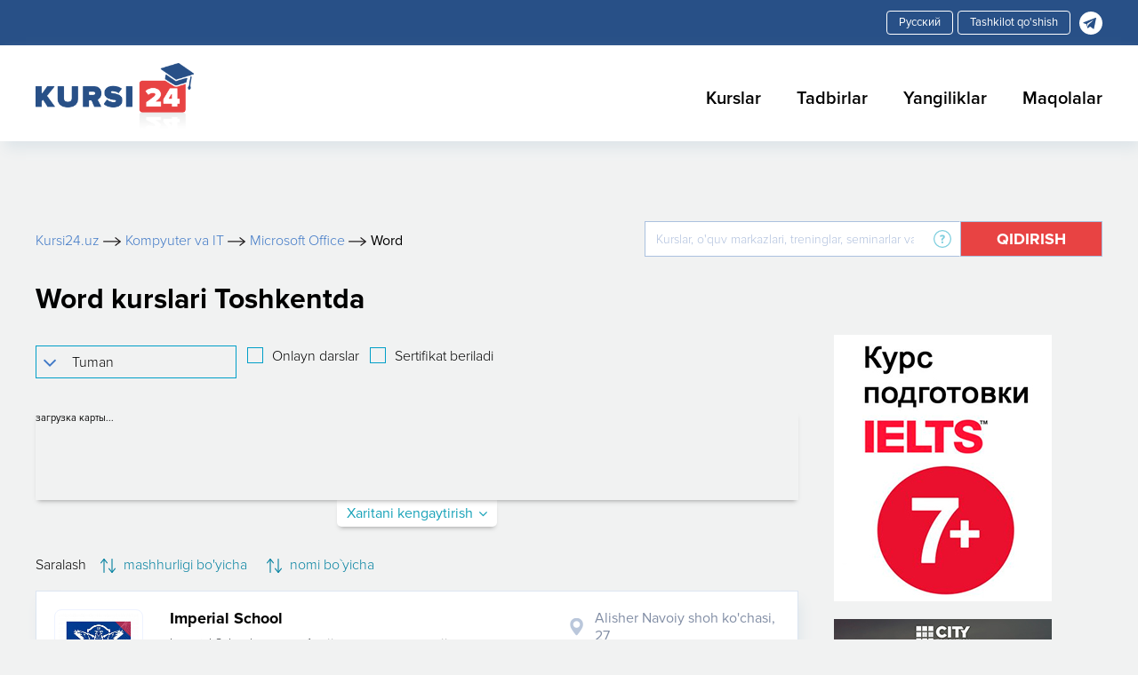

--- FILE ---
content_type: text/html; charset=UTF-8
request_url: https://kursi24.uz/uz/kursi/kursy-word
body_size: 40300
content:
<!DOCTYPE html>
<html  lang="uz">
<head>
    <meta charset="utf-8" />
    <title>Word kurslari Toshkentda - Kursi24.uz
</title>
    <meta http-equiv="X-UA-Compatible" content="IE=edge" />
    <meta name="viewport" content="width=device-width, initial-scale=1.0" />
    <link rel="icon" type="image/x-icon" href="/favicon.ico">
        <meta name="yandex-verification" content="05287b5bc10b98f1" />
                                        <meta http-equiv="Content-Type" content="text/html; charset=UTF-8" />
<meta name="description" content="Word kurslari Toshkentda - narxlar, sharhlar.
" />
<link href="/bitrix/components/bitrix/map.yandex.system/templates/.default/style.css?1566293177666" type="text/css"  rel="stylesheet" />
<link href="/local/templates/courses/components/bitrix/system.pagenavigation/modern/style.css?1567580051839" type="text/css"  rel="stylesheet" />
<link href="/local/templates/courses/components/bitrix/news.list/schools_list/style.css?1567580051150" type="text/css"  rel="stylesheet" />
<link href="/local/components/prom/districts.pages.list/templates/.default/style.css?16363676382159" type="text/css"  rel="stylesheet" />
<link href="/local/templates/courses/components/bitrix/news.list/training_centers_nearby/style.css?1610714088150" type="text/css"  rel="stylesheet" />
<link href="/local/templates/courses/css/bootstrap.min.css?1567597080144877" type="text/css"  data-template-style="true"  rel="stylesheet" />
<link href="/local/templates/courses/libs/font-awesome-4.7.0/css/font-awesome.min.css?156759708031000" type="text/css"  data-template-style="true"  rel="stylesheet" />
<link href="/local/templates/courses/css/slick.css?15675970801737" type="text/css"  data-template-style="true"  rel="stylesheet" />
<link href="/local/templates/courses/css/jquery.fancybox.css?156759708017670" type="text/css"  data-template-style="true"  rel="stylesheet" />
<link href="/local/templates/courses/css/jsRapStar.css?1567597080249" type="text/css"  data-template-style="true"  rel="stylesheet" />
<link href="/local/templates/courses/css/main.css?163723515051656" type="text/css"  data-template-style="true"  rel="stylesheet" />
<link href="/local/templates/courses/css/media.css?163723515011236" type="text/css"  data-template-style="true"  rel="stylesheet" />
<link href="/local/templates/courses/css/owl.carousel.css?16218564854761" type="text/css"  data-template-style="true"  rel="stylesheet" />
<link href="/local/templates/courses/components/bitrix/menu/top/style.css?1567580051581" type="text/css"  data-template-style="true"  rel="stylesheet" />
<link href="/local/templates/courses/components/bitrix/breadcrumb/breadcrumb/style.css?1567580051585" type="text/css"  data-template-style="true"  rel="stylesheet" />
<link href="/local/templates/courses/components/bitrix/search.title/search_index/style.css?15675800512108" type="text/css"  data-template-style="true"  rel="stylesheet" />
<link href="/local/templates/courses/components/bitrix/menu/menu_bottom/style.css?1567580051581" type="text/css"  data-template-style="true"  rel="stylesheet" />
<link href="/local/templates/courses/template_styles.css?166496996440731" type="text/css"  data-template-style="true"  rel="stylesheet" />
<script type="text/javascript">if(!window.BX)window.BX={};if(!window.BX.message)window.BX.message=function(mess){if(typeof mess==='object'){for(let i in mess) {BX.message[i]=mess[i];} return true;}};</script>
<script type="text/javascript">(window.BX||top.BX).message({'JS_CORE_LOADING':'Загрузка...','JS_CORE_NO_DATA':'- Нет данных -','JS_CORE_WINDOW_CLOSE':'Закрыть','JS_CORE_WINDOW_EXPAND':'Развернуть','JS_CORE_WINDOW_NARROW':'Свернуть в окно','JS_CORE_WINDOW_SAVE':'Сохранить','JS_CORE_WINDOW_CANCEL':'Отменить','JS_CORE_WINDOW_CONTINUE':'Продолжить','JS_CORE_H':'ч','JS_CORE_M':'м','JS_CORE_S':'с','JSADM_AI_HIDE_EXTRA':'Скрыть лишние','JSADM_AI_ALL_NOTIF':'Показать все','JSADM_AUTH_REQ':'Требуется авторизация!','JS_CORE_WINDOW_AUTH':'Войти','JS_CORE_IMAGE_FULL':'Полный размер'});</script>

<script type="text/javascript" src="/bitrix/js/main/core/core.js?1681723347487656"></script>

<script>BX.setJSList(['/bitrix/js/main/core/core_ajax.js','/bitrix/js/main/core/core_promise.js','/bitrix/js/main/polyfill/promise/js/promise.js','/bitrix/js/main/loadext/loadext.js','/bitrix/js/main/loadext/extension.js','/bitrix/js/main/polyfill/promise/js/promise.js','/bitrix/js/main/polyfill/find/js/find.js','/bitrix/js/main/polyfill/includes/js/includes.js','/bitrix/js/main/polyfill/matches/js/matches.js','/bitrix/js/ui/polyfill/closest/js/closest.js','/bitrix/js/main/polyfill/fill/main.polyfill.fill.js','/bitrix/js/main/polyfill/find/js/find.js','/bitrix/js/main/polyfill/matches/js/matches.js','/bitrix/js/main/polyfill/core/dist/polyfill.bundle.js','/bitrix/js/main/core/core.js','/bitrix/js/main/polyfill/intersectionobserver/js/intersectionobserver.js','/bitrix/js/main/lazyload/dist/lazyload.bundle.js','/bitrix/js/main/polyfill/core/dist/polyfill.bundle.js','/bitrix/js/main/parambag/dist/parambag.bundle.js']);
</script>
<script type="text/javascript">(window.BX||top.BX).message({'LANGUAGE_ID':'ru','FORMAT_DATE':'MM/DD/YYYY','FORMAT_DATETIME':'MM/DD/YYYY H:MI:SS T','COOKIE_PREFIX':'BITRIX_SM','SERVER_TZ_OFFSET':'18000','UTF_MODE':'Y','SITE_ID':'uz','SITE_DIR':'/uz/','USER_ID':'','SERVER_TIME':'1768730275','USER_TZ_OFFSET':'0','USER_TZ_AUTO':'Y','bitrix_sessid':'8d537ab45005c8ef5a600b57f508882e'});</script>


<link rel="alternate" href="https://www.kursi24.uz/kursi/kursy-word" hreflang="ru"><link rel="alternate" href="https://www.kursi24.uz/uz/kursi/kursy-word" hreflang="uz">
<link rel="canonical" href="https://kursi24.uz/uz/kursi/kursy-word"/>



<script type="text/javascript" src="/bitrix/components/bitrix/search.title/script.js?15662931879847"></script>
<script type="text/javascript" src="/local/templates/courses/js/jquery.min.js?156759708088144"></script>
<script type="text/javascript" src="/local/templates/courses/js/bootstrap.min.js?156759708048944"></script>
<script type="text/javascript" src="/local/templates/courses/js/slick.min.js?156759708042863"></script>
<script type="text/javascript" src="/local/templates/courses/js/jquery.fancybox.js?1567597080145815"></script>
<script type="text/javascript" src="/local/templates/courses/js/jquery.star-rating-svg.js?162393448811848"></script>
<script type="text/javascript" src="/local/templates/courses/js/owlcarousel.js?161226012489992"></script>
<script type="text/javascript" src="/local/templates/courses/js/common.js?16472580766719"></script>
<script type="text/javascript" src="/bitrix/components/bitrix/map.yandex.view/templates/.default/script.js?15662931771540"></script>
<script type="text/javascript" src="/local/templates/courses/components/bitrix/news.list/schools_list/script.js?16366380041055"></script>
<script type="text/javascript">var _ba = _ba || []; _ba.push(["aid", "2f6d843aa4b5f96276a777c189796877"]); _ba.push(["host", "kursi24.uz"]); (function() {var ba = document.createElement("script"); ba.type = "text/javascript"; ba.async = true;ba.src = (document.location.protocol == "https:" ? "https://" : "http://") + "bitrix.info/ba.js";var s = document.getElementsByTagName("script")[0];s.parentNode.insertBefore(ba, s);})();</script>


    <script defer type="text/javascript" src="https://pi.googleadshost.net/static/reg_v1.js?pixel_id=fd34af15-e162-44ab-84b4-23d1339e8eb6&event_type=visit"></script>
    <noscript>
        <div>
            <img src="https://pi.googleadshost.net/track/reg/v1?pixel_id=fd34af15-e162-44ab-84b4-23d1339e8eb6&event_type=visit" style="position:absolute; left:-9999px;" alt="" />
        </div>
    </noscript>
</head>
<body>
    <!-- Yandex.Metrika counter -->
    <script type="text/javascript" >
        (function(m,e,t,r,i,k,a){m[i]=m[i]||function(){(m[i].a=m[i].a||[]).push(arguments)};
            m[i].l=1*new Date();k=e.createElement(t),a=e.getElementsByTagName(t)[0],k.async=1,k.src=r,a.parentNode.insertBefore(k,a)})
        (window, document, "script", "https://mc.yandex.ru/metrika/tag.js", "ym");

        ym(55095040, "init", {
            clickmap:true,
            trackLinks:true,
            accurateTrackBounce:true
        });
    </script>
    <noscript><div><img src="https://mc.yandex.ru/watch/55095040" style="position:absolute; left:-9999px;" alt="" /></div></noscript>
    <!-- /Yandex.Metrika counter -->

    <!-- Google tag (gtag.js) -->
    <script async src="https://www.googletagmanager.com/gtag/js?id=G-WFPNMWWCKX"></script>
    <script>
        window.dataLayer = window.dataLayer || [];
        function gtag(){dataLayer.push(arguments);}
        gtag('js', new Date());

        gtag('config', 'G-WFPNMWWCKX');
    </script>
<section class="top_header">
    <div class="my_container">
        <div class="top_header_all">
                <a href=""  class="lang_change"></a>
                <script language="JavaScript">
                    $(document).ready(function () {
                    	if (false) {
                            if (false) {
                                $('.lang_change').addClass('ru');
                                $('.lang_change.ru').attr('href','/uz/news' );
                            } else {
                                $('.lang_change').addClass('uz');
                                $('.lang_change.uz').attr('href','/news');
                            }
                        } else {
                            if (false) {
                                $('.lang_change').addClass('ru');
                                $('.lang_change.ru').attr('href','/uz'+window.location.pathname);
                            } else {
                                $('.lang_change').addClass('uz');
                                $('.lang_change.uz').attr('href',window.location.pathname.replace('\/uz', ''));
                            }
                      	}
                    });
                </script>
               <a href="https://t.me/kursi24uz_bot" class="add-org" rel="nofollow">Tashkilot qo'shish</a>
            <div class="top_header_all_2">
    <a href="https://t.me/kursi24bot">
        <img src="/local/templates/courses/img/tg1.svg">
    </a>
</div>
        </div>
    </div>
</section>

<header class="header">
    <div class="my_container">
        <div class="header_all">
            <a class="header_logo" href="/uz/">
                <img src="/local/templates/courses/img/Logo.png">
            </a>
            <div class="header_right">
                <button class="header_humburger header_humburger_all">
                    <i class="fa fa-bars" aria-hidden="true"></i>
                </button>
                <div class="header_right_cover_ul">
                    <button class="header_humburger header_humburger_all header_humburger_x">
                        <i class="fa fa-times" aria-hidden="true"></i>
                    </button>
                    
<ul>

			<li><a href="/uz/kursi" class="active_li">Kurslar</a></li>
		
			<li><a href="/uz/events">Tadbirlar</a></li>
		
			<li><a href="/uz/news">Yangiliklar</a></li>
		
			<li><a href="/uz/articles">Maqolalar</a></li>
		

</ul>
                </div>
            </div>
        </div>
    </div>
</header>
<!-- advertising  -->
    <div class="kursi-main-banner">
        <div class="stom_container">
                    </div>
    </div>
    <div class="kursi-mobile-banner">
            </div>

    <!-- search top  and linkd -->
    <section>
        <div class="my_container">
            <div class="toplink_search_cover">
                <div class="toplink_search_cover_linkss">
                    <div class="toplink_search_cover_linkss" >			
				<a href="/uz/" title="Kursi24.uz" >
					<span >Kursi24.uz</span>
                    <span><img src=/local/templates/courses/img/arrow1.svg></span>
				</a>
							
				<a href="/uz/kursi/kompyuter-i-it" title="Kompyuter va IT" >
					<span >Kompyuter va IT</span>
                    <span><img src=/local/templates/courses/img/arrow1.svg></span>
				</a>
						
				<a href="/uz/kursi/kursy-microsoft" title="Microsoft Office" >
					<span>Microsoft Office</span>
                    <span class="breadcrumb_last_img"><img src=/local/templates/courses/img/arrow1.svg></span>
				</a>
				
			<p class="breadcrumb_last">
                  <span  class="last_bread">Word</span>
			</p><div style="clear:both"></div></div><script type="application/ld+json">
{
  "@context": "https://schema.org/", 
  "@type": "BreadcrumbList", 
  "itemListElement": [{
    "@type": "ListItem", 
    "position": 1, 
    "name": "Kursi24.uz",
    "item": "https://kursi24.uz"  
  },{
    "@type": "ListItem", 
    "position": 3, 
    "name": "Kompyuter va IT",
    "item": "https://kursi24.uz/uz/kursi/kompyuter-i-it"  
  },{
    "@type": "ListItem", 
    "position": 4, 
    "name": "Microsoft Office",
    "item": "https://kursi24.uz/uz/kursi/kursy-microsoft"  
  },{
    "@type": "ListItem", 
    "position": 5, 
    "name": "Word",
    "item": "https://kursi24.uz/uz/kursi/kursy-word"  
  }  ]
}
</script>                </div>
                <div class="toplink_search_cover_form">
                    
<!--    <div id="">-->
    <div <!--id="-->">
        <form action="/uz/search">
            <div class="search_top_all">
                <div class="input-group">
                    <input id="title-search-input" type="text" name="q" value="" size="40" maxlength="50" autocomplete="off" class="form-control" placeholder="Kurslar, o'quv markazlari, treninglar, seminarlar va tadbirlarni qidiring"  aria-describedby="basic-addon2">
                    <div class="input-group-append">
                            <span class="search_top_all_quesion">
                                <img src="/local/templates/courses/img/question1.svg">
                                <span class="search_top_all_quesion_text">
                                    <span class="search_top_all_quesion_text_st"></span>
                                    Kurslar, o'quv markazlari, treninglar, seminarlar va tadbirlarni qidiring                                </span>
                            </span>
                        <button class="btn search_red_btn" id="basic-addon2" type="submit">
                            <span class="search_red_btn_11i"><i class="fa fa-search" aria-hidden="true"></i></span>
                            <span class="search_red_btn_22w">Qidirish</span>
                        </button>
                    </div>
                </div>
            </div>
        </form>
    </div>
<!--<script>
	BX.ready(function(){
		new JCTitleSearch({
			'AJAX_PAGE' : '',
			'CONTAINER_ID': '',
			'INPUT_ID': '',
			'MIN_QUERY_LEN': 2
		});
	});
</script>-->

                </div>
            </div>
        </div>
    </section>
    <!-- clinic page main section -->
    <section class="stomser ">
        <div class="my_container">
                                        <h1 class="catmetp_top1filter_h3331">Word kurslari Toshkentda
</h1>
            <div class="stomser_all stomser_all-side-banner">
    <div class="stomser_all_75per">
                <!-- filters -->
        <div class="catmetp_datadocinfor">
            <form id="form_course_filter_desktop" name="_form" action="" method="get" class="cs_formfilt">
    <input type="hidden" name="z-ajax" value="Y">
    <div class="catmetp_top1filter">
        <div class="catmetp_top1filter_left">
            <div class="catmetp_top1filter_left_selctcov">
                <select name="district" class="filt_select" data-placeholder="Tuman">
                    <option selected="" value="">Tuman</option>
                                                                    <option value="8" >Olmazor tumani</option>
                                                                    <option value="1" >Bektemir tumani</option>
                                                                    <option value="4" >Mirobod tumani</option>
                                                                    <option value="5" >Mirzo-Ulug'bek tumani</option>
                                                                    <option value="6" >Sergeli tumani</option>
                                                                    <option value="9" >Uchtepa tumani</option>
                                                                    <option value="2" >Chilonzor tumani</option>
                                                                    <option value="7" >Shayxontohur tumani</option>
                                                                    <option value="11" >Yunusobod tumani</option>
                                                                    <option value="10" >Yakkasaroy tumani</option>
                                                                    <option value="3" >Yashnobod tumani</option>
                                    </select>
                <i class="fa fa-angle-down" aria-hidden="true"></i>
            </div>

            <div class="catmetp_top1filter_left_selctcov chb">
                <label>
                    <input type="checkbox" name="online" value="Y" >
                    <span>Onlayn darslar</span>
                </label>
            </div>

            <div class="catmetp_top1filter_left_selctcov chb">
                <label>
                    <input type="checkbox" name="certificate" value="Y" >
                    <span>Sertifikat beriladi</span>
                </label>
            </div>
        </div>
    </div>
</form>
<script>
    var desktopFilterForm = $('#form_course_filter_desktop');
    $(function () {
        desktopFilterForm.change(function (e) {
            e.preventDefault();
            $(this).submit();
        });
        desktopFilterForm.submit(function (e) {
            e.preventDefault();
            var form = $(this);
            var url = form.attr('action');
            var pr_cont = $("#ajax_product_cont");
            pr_cont.addClass('loading');
            pr_cont.fadeTo('slow', 0.3);

            $.ajax({
                type: "POST",
                url: url,
                data: form.serialize(),
                success: function(data) {
                    console.log('data: ', data);
                    pr_cont.fadeTo('slow', 1);
                    pr_cont.html(data.RESULT).removeClass('loading');
                }
            });
        });
    });
</script>
<div class="cs_mbfiltline catmetp_bot2filter">
    <div class="cs_sortbl">
        <a href="javascript:void(0)" class="cssrtlink">
            <span>mashhurligi bo'yicha</span>
            <img src="/local/templates/courses/img/topbot.png">
        </a>
        <ul>
            <li class="current">mashhurligi bo'yicha</li>
            <li>nomi bo`yicha</li>
            <li>Eng qimmatlari</li>
            <li>Eng arzonlari</li>
        </ul>
    </div>
    <a href="javascript:void(0)" class="csfilt_link">
        <img src="/local/templates/courses/img/filter.svg">
    </a>
</div>

<div class="cs_filtwind">

    <div class="cs_formfiltcol main">
        <h3>
            Filtrlar            <a href="javascript:void(0)" class="cs_wincls closes">
                <i class="fa fa-times" aria-hidden="true"></i>
            </a>
        </h3>

        <form class="cs_windfrm" id="filterCoursesMobile" action="">
            <input type="hidden" name="z-ajax" value="Y">
            <div class="cs_windfrmbody">

                <button type="reset">Filrtni yangilash</button>

                <div class="lines">
                    <label>Tuman</label>
                    <div class="inpover">
                                                    <input type="text" value="Tanlash" readonly id="inp_district"/>
                                                <input type="hidden" name="district" value="" id="inp_district_id">
                        <a href="javascript:void(0)" id="link_district">
                            <i class="fa fa-angle-right" aria-hidden="true"></i>
                        </a>
                    </div>
                </div>
                <div class="lines bord">
                    <label class="lab_chb">
                        <input type="checkbox" name="online" value="Y" >
                        <span>Onlayn darslar</span>
                    </label>
                </div>
                <div class="lines bord">
                    <label class="lab_chb">
                        <input type="checkbox" name="certificate" value="Y" >
                        <span>Sertifikat beriladi</span>
                    </label>
                </div>

            </div>

            <button type="button" class="cs_winbtn">ko'rsatish</button>

        </form>

    </div>

    <div class="cs_formfiltcol district">
        <h3>
            Tuman            <a href="javascript:void(0)" class="cs_wincls">
                <i class="fa fa-angle-left" aria-hidden="true"></i>
            </a>
        </h3>

        <form class="cs_windfrm">
            <div class="cs_windfrmbody">
                <ul class="cs_bordlist district">
                        <li>
                            <label>
                                <input type="radio" name="district">
                                <span>Hammasi</span>
                            </label>
                        </li>
                                                                    <li>
                            <label>
                                <input type="radio" name="district" value="8" >
                                <span>Olmazor tumani</span>
                            </label>
                        </li>
                                                                    <li>
                            <label>
                                <input type="radio" name="district" value="1" >
                                <span>Bektemir tumani</span>
                            </label>
                        </li>
                                                                    <li>
                            <label>
                                <input type="radio" name="district" value="4" >
                                <span>Mirobod tumani</span>
                            </label>
                        </li>
                                                                    <li>
                            <label>
                                <input type="radio" name="district" value="5" >
                                <span>Mirzo-Ulug'bek tumani</span>
                            </label>
                        </li>
                                                                    <li>
                            <label>
                                <input type="radio" name="district" value="6" >
                                <span>Sergeli tumani</span>
                            </label>
                        </li>
                                                                    <li>
                            <label>
                                <input type="radio" name="district" value="9" >
                                <span>Uchtepa tumani</span>
                            </label>
                        </li>
                                                                    <li>
                            <label>
                                <input type="radio" name="district" value="2" >
                                <span>Chilonzor tumani</span>
                            </label>
                        </li>
                                                                    <li>
                            <label>
                                <input type="radio" name="district" value="7" >
                                <span>Shayxontohur tumani</span>
                            </label>
                        </li>
                                                                    <li>
                            <label>
                                <input type="radio" name="district" value="11" >
                                <span>Yunusobod tumani</span>
                            </label>
                        </li>
                                                                    <li>
                            <label>
                                <input type="radio" name="district" value="10" >
                                <span>Yakkasaroy tumani</span>
                            </label>
                        </li>
                                                                    <li>
                            <label>
                                <input type="radio" name="district" value="3" >
                                <span>Yashnobod tumani</span>
                            </label>
                        </li>
                                    </ul>
            </div>
            <a href="javascript:void(0)" class="cs_winbtn">Qo'llash</a>
        </form>
    </div>
</div>

<script>
    jQuery(function($){
        //Filter modals
        $('.csfilt_link').click(function(){
            $('body').addClass('over');
            $('.cs_filtwind').fadeIn();
        });
        $('.cs_wincls.closes, .cs_formfiltcol.main .cs_winbtn').click(function(){
            $('body').removeClass('over');
            $('.cs_filtwind').fadeOut();

            var mobileFilterForm = $('#filterCoursesMobile');
            var form = mobileFilterForm;
            var url = form.attr('action');
            var pr_cont = $("#ajax_product_cont");
            pr_cont.addClass('loading');
            pr_cont.fadeTo('slow', 0.3);

            $.ajax({
                type: "POST",
                url: url,
                data: form.serialize(),
                success: function(data) {
                    console.log('data: ', data);
                    pr_cont.fadeTo('slow', 1);
                    pr_cont.html(data.RESULT).removeClass('loading');
                }
            });
        });

        /*District*/
        $('#inp_district').click(function(){
            $('.cs_formfiltcol.district').fadeIn();
        });

        $('.cs_formfiltcol.district .cs_wincls, .cs_formfiltcol.district .cs_winbtn').click(function(){
            $('.cs_formfiltcol.district').fadeOut();
        });

        $('.cs_bordlist.district li').click(function(){
            var DistrictVal = $(this).find('span').text();
            var DistrictId = $(this).find('input').prop('value');
            $('.cs_bordlist.district li').removeClass('current');
            $(this).addClass('current');
            $('#inp_district').val(DistrictVal).addClass('edit');
            $('#inp_district_id').val(DistrictId);
            $('#inp_district').next('a').addClass('edit').find('i').removeAttr('class');
        });

        /*Direction*/
        $('#inp_direction').click(function(){
            $('.cs_formfiltcol.direction').fadeIn();
        });

        $('.cs_formfiltcol.direction .cs_wincls, .cs_formfiltcol.direction .cs_winbtn').click(function(){
            $('.cs_formfiltcol.direction').fadeOut();
        });

        $('.cs_bordlist.direction li').click(function(){
            var DirectionVal = $(this).find('span').text();
            $('.cs_bordlist.direction li').removeClass('current');
            $(this).addClass('current');
            $('#inp_direction').val(DirectionVal).addClass('edit');
            $('#inp_direction').next('a').addClass('edit').find('i').removeAttr('class');
        });

        /*Subway*/
        $('#inp_subway').click(function(){
            $('.cs_formfiltcol.subway').fadeIn();
        });

        $('.cs_formfiltcol.subway .cs_wincls, .cs_formfiltcol.subway .cs_winbtn').click(function(){
            $('.cs_formfiltcol.subway').fadeOut();
        });

        $('.cs_bordlist.subway li').click(function(){
            var SubwayVal = $(this).find('span').text();
            $('.cs_bordlist.subway li').removeClass('current');
            $(this).addClass('current');
            $('#inp_subway').val(SubwayVal).addClass('edit');
            $('#inp_subway').next('a').addClass('edit').find('i').removeAttr('class');
        });


        $('.cs_windfrm button[type=reset]').click(function(){
            $('.inpover input[type=text]').val('Выбрать').removeAttr('class');
            $('.inpover a').removeAttr('class');
            $('.inpover a').find('i').addClass('fa fa-angle-right');
            $('.cs_bordlist li').removeClass('current');
            $('.cs_bordlist li').find('input:radio').prop('checked', false);
        });


        $('.inpover a').click(function(){
            if($(this).hasClass('edit')){
                $(this).removeAttr('class');
                $(this).find('i').addClass('fa fa-angle-right');
                $(this).prev('input').val('Выбрать').removeAttr('class');
                $('.cs_bordlist li').removeClass('current');
                $('.cs_bordlist li').find('input:radio').prop('checked', false);
            }else{

            }
        });

        // map
        $('.cs_mlink').click(function(){
            if($(this).hasClass('current')){
                $(this).removeClass('current');
                $(this).find('span').text("Xaritani kengaytirish");
                $('.cs_mspimg').removeClass('active');
            }else{
                $(this).addClass('current');
                $(this).find('span').text("Xaritani yig'ish");
                $('.cs_mspimg').addClass('active');
            }

        });
    });
</script>
            <div class="cs_cmap">
                <div class="cs_mspimg">
                    <script type="text/javascript">
function BX_SetPlacemarks_coursesYandexMap(map)
{
	if(typeof window["BX_YMapAddPlacemark"] != 'function')
	{
		/* If component's result was cached as html,
		 * script.js will not been loaded next time.
		 * let's do it manualy.
		*/

		(function(d, s, id)
		{
			var js, bx_ym = d.getElementsByTagName(s)[0];
			if (d.getElementById(id)) return;
			js = d.createElement(s); js.id = id;
			js.src = "/bitrix/components/bitrix/map.yandex.view/templates/.default/script.js";
			bx_ym.parentNode.insertBefore(js, bx_ym);
		}(document, 'script', 'bx-ya-map-js'));

		var ymWaitIntervalId = setInterval( function(){
				if(typeof window["BX_YMapAddPlacemark"] == 'function')
				{
					BX_SetPlacemarks_coursesYandexMap(map);
					clearInterval(ymWaitIntervalId);
				}
			}, 300
		);

		return;
	}

	var arObjects = {PLACEMARKS:[],POLYLINES:[]};
	arObjects.PLACEMARKS[arObjects.PLACEMARKS.length] = BX_YMapAddPlacemark(map, {'LAT':'41.2989','LON':'69.2745','TEXT':'<a style=\"font-size: 14px\" href=\"/uz/centre/bereket-aaa-uchebnyy-tsentr\" target=\"_blank\">BEREKET AAA<\/a>'});
	arObjects.PLACEMARKS[arObjects.PLACEMARKS.length] = BX_YMapAddPlacemark(map, {'LAT':'41.338079915459','LON':'69.223101626076','TEXT':'<a style=\"font-size: 14px\" href=\"/uz/centre/sakina-study\" target=\"_blank\">Sakina Study<\/a>'});
	arObjects.PLACEMARKS[arObjects.PLACEMARKS.length] = BX_YMapAddPlacemark(map, {'LAT':'41.290046','LON':'69.222123','TEXT':'<a style=\"font-size: 14px\" href=\"/uz/centre/get-study\" target=\"_blank\">Get Study<\/a>'});
	arObjects.PLACEMARKS[arObjects.PLACEMARKS.length] = BX_YMapAddPlacemark(map, {'LAT':'41.3178','LON':'69.2722','TEXT':'<a style=\"font-size: 14px\" href=\"/uz/centre/outright-perfection\" target=\"_blank\">Outright Perfection<\/a>'});
	arObjects.PLACEMARKS[arObjects.PLACEMARKS.length] = BX_YMapAddPlacemark(map, {'LAT':'41.404722838562','LON':'69.459839865275','TEXT':'<a style=\"font-size: 14px\" href=\"/uz/centre/sakina-study-kibrayskiy-filial\" target=\"_blank\">Sakina Study Qibray filiali<\/a>'});
	arObjects.PLACEMARKS[arObjects.PLACEMARKS.length] = BX_YMapAddPlacemark(map, {'LAT':'41.31665','LON':'69.28386','TEXT':'<a style=\"font-size: 14px\" href=\"/uz/centre/ideal-amp-uspekh\" target=\"_blank\">Ideal&amp;Uspex<\/a>'});
	arObjects.PLACEMARKS[arObjects.PLACEMARKS.length] = BX_YMapAddPlacemark(map, {'LAT':'','LON':'','TEXT':'<a style=\"font-size: 14px\" href=\"/uz/centre/biznes-shkola-profi-training\" target=\"_blank\">Biznes-shkola &quot;Profi Training&quot;<\/a>'});
	arObjects.PLACEMARKS[arObjects.PLACEMARKS.length] = BX_YMapAddPlacemark(map, {'LAT':'41.322','LON':'69.2522','TEXT':'<a style=\"font-size: 14px\" href=\"/uz/centre/ustudy\" target=\"_blank\">USTUDY<\/a>'});
	arObjects.PLACEMARKS[arObjects.PLACEMARKS.length] = BX_YMapAddPlacemark(map, {'LAT':'41.3209','LON':'69.2379','TEXT':'<a style=\"font-size: 14px\" href=\"/uz/centre/tsentr-povysheniya-kvalifikatsii-freestudy\" target=\"_blank\">FreeStudy<\/a>'});
	arObjects.PLACEMARKS[arObjects.PLACEMARKS.length] = BX_YMapAddPlacemark(map, {'LAT':'41.3031','LON':'69.2679','TEXT':'<a style=\"font-size: 14px\" href=\"/uz/centre/atlantis-tsentr-znaniy\" target=\"_blank\">Atlantis<\/a>'});
	arObjects.PLACEMARKS[arObjects.PLACEMARKS.length] = BX_YMapAddPlacemark(map, {'LAT':'41.2833','LON':'69.2113','TEXT':'<a style=\"font-size: 14px\" href=\"/uz/centre/laur\" target=\"_blank\">Laur<\/a>'});
	arObjects.PLACEMARKS[arObjects.PLACEMARKS.length] = BX_YMapAddPlacemark(map, {'LAT':'41.2756','LON':'69.2205','TEXT':'<a style=\"font-size: 14px\" href=\"/uz/centre/bepro\" target=\"_blank\">BePro<\/a>'});
	arObjects.PLACEMARKS[arObjects.PLACEMARKS.length] = BX_YMapAddPlacemark(map, {'LAT':'41.29','LON':'69.257','TEXT':'<a style=\"font-size: 14px\" href=\"/uz/centre/master-class-uchebnyy-tsentr\" target=\"_blank\">Master Class<\/a>'});
	arObjects.PLACEMARKS[arObjects.PLACEMARKS.length] = BX_YMapAddPlacemark(map, {'LAT':'41.3191','LON':'69.2967','TEXT':'<a style=\"font-size: 14px\" href=\"/uz/centre/uniform-optima\" target=\"_blank\">Uniform Optima<\/a>'});
	arObjects.PLACEMARKS[arObjects.PLACEMARKS.length] = BX_YMapAddPlacemark(map, {'LAT':'41.283029','LON':'69.266504','TEXT':'<a style=\"font-size: 14px\" href=\"/uz/centre/micros\" target=\"_blank\">Micros<\/a>'});
	arObjects.PLACEMARKS[arObjects.PLACEMARKS.length] = BX_YMapAddPlacemark(map, {'LAT':'41.3208','LON':'69.2531','TEXT':'<a style=\"font-size: 14px\" href=\"/uz/centre/imperial-school\" target=\"_blank\">Imperial School<\/a>'});
	arObjects.PLACEMARKS[arObjects.PLACEMARKS.length] = BX_YMapAddPlacemark(map, {'LAT':'41.297154','LON':'69.286133','TEXT':'<a style=\"font-size: 14px\" href=\"/uz/centre/skillline-ooo\" target=\"_blank\">Центр профессий Skillline<\/a>'});
}
</script>
<div class="bx-yandex-view-layout">
	<div class="bx-yandex-view-map">
		<script>
			var script = document.createElement('script');
			script.src = 'https://api-maps.yandex.ru/2.0/?load=package.full&mode=release&lang=ru-RU&wizard=bitrix';
			(document.head || document.documentElement).appendChild(script);
			script.onload = function () {
				this.parentNode.removeChild(script);
			};
		</script>
		<script type="text/javascript">

if (!window.GLOBAL_arMapObjects)
	window.GLOBAL_arMapObjects = {};

function init_coursesYandexMap()
{
	if (!window.ymaps)
		return;

	var node = BX("BX_YMAP_coursesYandexMap");
	node.innerHTML = '';

	var map = window.GLOBAL_arMapObjects['coursesYandexMap'] = new ymaps.Map(node, {
		center: [41.28564, 69.279581],
		zoom: 12,
		type: 'yandex#map'
	});

	map.behaviors.enable("scrollZoom");
	map.behaviors.enable("dblClickZoom");
	map.behaviors.enable("drag");
	if (map.behaviors.isEnabled("rightMouseButtonMagnifier"))
		map.behaviors.disable("rightMouseButtonMagnifier");
	map.controls.add('zoomControl');
	map.controls.add('miniMap');
	map.controls.add('typeSelector');
	map.controls.add('scaleLine');
	if (window.BX_SetPlacemarks_coursesYandexMap)
	{
		window.BX_SetPlacemarks_coursesYandexMap(map);
	}
}

(function bx_ymaps_waiter(){
	if(typeof ymaps !== 'undefined')
		ymaps.ready(init_coursesYandexMap);
	else
		setTimeout(bx_ymaps_waiter, 100);
})();


/* if map inits in hidden block (display:none)
*  after the block showed
*  for properly showing map this function must be called
*/
function BXMapYandexAfterShow(mapId)
{
	if(window.GLOBAL_arMapObjects[mapId] !== undefined)
		window.GLOBAL_arMapObjects[mapId].container.fitToViewport();
}

</script>
<div id="BX_YMAP_coursesYandexMap" class="bx-yandex-map" style="height: 350px; width: 100%;max-width: 100%;">загрузка карты...</div>	</div>
</div>
                </div>
                <a href="javascript:void(0)" class="cs_mlink">
                    <span>Xaritani kengaytirish</span>
                    <i class="fa fa-angle-down" aria-hidden="true"></i>
                </a>
            </div>
            <div id="ajax_product_cont">
                                <div class="catmetp_bot2filter desktop-only">
                    <h5>Saralash</h5>
                                        <button class=""  onclick="DoFilter(this, 'SHOW_COUNTER', 'ASC')"><img
                                src="/local/templates/courses/img/topbot.png"> mashhurligi bo'yicha                    </button>
                    <button class="" onclick="DoFilter(this, 'CODE', 'DESC')"><img
                                src="/local/templates/courses/img/topbot.png"> nomi bo`yicha                    </button>
                </div>
                    <div class="catmetp_docin3p">
        
            <div class="mainmet_center_all_withouth courser_catmetp_docin3p_baxshad new-card-service " id="bx_3218110189_18">
                <div class="stomser_all_75per_left">
                    <div class="stomser__75p_left_img">
                        <a href="/uz/centre/imperial-school">
                            <img src="/upload/resize_cache/iblock/aa4/260_170_1/aa4a9569ea7a982d457fec9cedf9e5c5.jpg" alt="Imperial School">
                        </a>
                    </div>
                    <div class="stomser__75p_left_cont marginazer">
                        <div class="starReadOnly2" data-mark="">
                                                            <div class="jq-star" style="width:25px;  height:25px;">
                                    <svg version="1.0" class="jq-star-svg" shape-rendering="geometricPrecision"
                                         xmlns="http://www.w3.org/2000/svg" width="550px" height="500.2px"
                                         viewBox="0 146.8 550 500.2" style="enable-background:new 0 0 550 500.2; stroke-width:4px;"
                                         xml:space="preserve">
                                                <style type="text/css">
                                                  .svg-empty-826 {
                                                    fill: url(#826_SVGID_1_);
                                                  }
                                                  .svg-hovered-826 {
                                                    fill: url(#826_SVGID_2_);
                                                  }
                                                  .svg-active-826 {
                                                    fill: url(#826_SVGID_3_);
                                                  }
                                                  .svg-rated-826 {
                                                    fill: #009EC5;
                                                  }
                                                </style>
                                        <linearGradient id="826_SVGID_1_" gradientUnits="userSpaceOnUse" x1="0" y1="-50" x2="0" y2="500">
                                            <stop offset="0" style="stop-color:#d0edf6"></stop>
                                            <stop offset="1" style="stop-color:#d0edf6"></stop>
                                        </linearGradient>
                                        <linearGradient id="826_SVGID_2_" gradientUnits="userSpaceOnUse" x1="0" y1="-50" x2="0" y2="500">
                                            <stop offset="0" style="stop-color:#009EC5"></stop>
                                            <stop offset="1" style="stop-color:#009EC5"></stop>
                                        </linearGradient>
                                        <linearGradient id="826_SVGID_3_" gradientUnits="userSpaceOnUse" x1="0" y1="-50" x2="0" y2="500">
                                            <stop offset="0" style="stop-color:#009EC5"></stop>
                                            <stop offset="1" style="stop-color:#009EC5"></stop>
                                        </linearGradient>
                                        <path data-side="center" class="svg-empty-826" d="M520.9,336.5c-3.8-11.8-14.2-20.5-26.5-22.2l-140.9-20.5l-63-127.7 c-5.5-11.2-16.8-18.2-29.3-18.2c-12.5,0-23.8,7-29.3,18.2l-63,127.7L28,314.2C15.7,316,5.4,324.7,1.6,336.5S1,361.3,9.9,370 l102,99.4l-24,140.3c-2.1,12.3,2.9,24.6,13,32c5.7,4.2,12.4,6.2,19.2,6.2c5.2,0,10.5-1.2,15.2-3.8l126-66.3l126,66.2 c4.8,2.6,10,3.8,15.2,3.8c6.8,0,13.5-2.1,19.2-6.2c10.1-7.3,15.1-19.7,13-32l-24-140.3l102-99.4 C521.6,361.3,524.8,348.3,520.9,336.5z" style="stroke: black; fill: #d0edf6; "></path>
                                        <path data-side="right" class="svg-empty-826" d="M520.9,336.5c-3.8-11.8-14.2-20.5-26.5-22.2l-140.9-20.5l-63-127.7 c-5.5-11.2-16.8-18.2-29.3-18.2c-12.5,0-23.8,7-29.3,18.2l-63,127.7L28,314.2C15.7,316,5.4,324.7,1.6,336.5S1,361.3,9.9,370 l102,99.4l-24,140.3c-2.1,12.3,2.9,24.6,13,32c5.7,4.2,12.4,6.2,19.2,6.2c5.2,0,10.5-1.2,15.2-3.8l126-66.3l126,66.2 c4.8,2.6,10,3.8,15.2,3.8c6.8,0,13.5-2.1,19.2-6.2c10.1-7.3,15.1-19.7,13-32l-24-140.3l102-99.4 C521.6,361.3,524.8,348.3,520.9,336.5z" style="stroke-opacity: 0;"></path>
                                        <path data-side="left" class="svg-empty-826" d="M121,648c-7.3,0-14.1-2.2-19.8-6.4c-10.4-7.6-15.6-20.3-13.4-33l24-139.9l-101.6-99 c-9.1-8.9-12.4-22.4-8.6-34.5c3.9-12.1,14.6-21.1,27.2-23l140.4-20.4L232,164.6c5.7-11.6,17.3-18.8,30.2-16.8c0.6,0,1,0.4,1,1 v430.1c0,0.4-0.2,0.7-0.5,0.9l-126,66.3C132,646.6,126.6,648,121,648z" style="stroke: black; stroke-opacity: 0;"></path>
                                        </svg>
                                </div>
                                                            <div class="jq-star" style="width:25px;  height:25px;">
                                    <svg version="1.0" class="jq-star-svg" shape-rendering="geometricPrecision"
                                         xmlns="http://www.w3.org/2000/svg" width="550px" height="500.2px"
                                         viewBox="0 146.8 550 500.2" style="enable-background:new 0 0 550 500.2; stroke-width:4px;"
                                         xml:space="preserve">
                                                <style type="text/css">
                                                  .svg-empty-826 {
                                                    fill: url(#826_SVGID_1_);
                                                  }
                                                  .svg-hovered-826 {
                                                    fill: url(#826_SVGID_2_);
                                                  }
                                                  .svg-active-826 {
                                                    fill: url(#826_SVGID_3_);
                                                  }
                                                  .svg-rated-826 {
                                                    fill: #009EC5;
                                                  }
                                                </style>
                                        <linearGradient id="826_SVGID_1_" gradientUnits="userSpaceOnUse" x1="0" y1="-50" x2="0" y2="500">
                                            <stop offset="0" style="stop-color:#d0edf6"></stop>
                                            <stop offset="1" style="stop-color:#d0edf6"></stop>
                                        </linearGradient>
                                        <linearGradient id="826_SVGID_2_" gradientUnits="userSpaceOnUse" x1="0" y1="-50" x2="0" y2="500">
                                            <stop offset="0" style="stop-color:#009EC5"></stop>
                                            <stop offset="1" style="stop-color:#009EC5"></stop>
                                        </linearGradient>
                                        <linearGradient id="826_SVGID_3_" gradientUnits="userSpaceOnUse" x1="0" y1="-50" x2="0" y2="500">
                                            <stop offset="0" style="stop-color:#009EC5"></stop>
                                            <stop offset="1" style="stop-color:#009EC5"></stop>
                                        </linearGradient>
                                        <path data-side="center" class="svg-empty-826" d="M520.9,336.5c-3.8-11.8-14.2-20.5-26.5-22.2l-140.9-20.5l-63-127.7 c-5.5-11.2-16.8-18.2-29.3-18.2c-12.5,0-23.8,7-29.3,18.2l-63,127.7L28,314.2C15.7,316,5.4,324.7,1.6,336.5S1,361.3,9.9,370 l102,99.4l-24,140.3c-2.1,12.3,2.9,24.6,13,32c5.7,4.2,12.4,6.2,19.2,6.2c5.2,0,10.5-1.2,15.2-3.8l126-66.3l126,66.2 c4.8,2.6,10,3.8,15.2,3.8c6.8,0,13.5-2.1,19.2-6.2c10.1-7.3,15.1-19.7,13-32l-24-140.3l102-99.4 C521.6,361.3,524.8,348.3,520.9,336.5z" style="stroke: black; fill: #d0edf6; "></path>
                                        <path data-side="right" class="svg-empty-826" d="M520.9,336.5c-3.8-11.8-14.2-20.5-26.5-22.2l-140.9-20.5l-63-127.7 c-5.5-11.2-16.8-18.2-29.3-18.2c-12.5,0-23.8,7-29.3,18.2l-63,127.7L28,314.2C15.7,316,5.4,324.7,1.6,336.5S1,361.3,9.9,370 l102,99.4l-24,140.3c-2.1,12.3,2.9,24.6,13,32c5.7,4.2,12.4,6.2,19.2,6.2c5.2,0,10.5-1.2,15.2-3.8l126-66.3l126,66.2 c4.8,2.6,10,3.8,15.2,3.8c6.8,0,13.5-2.1,19.2-6.2c10.1-7.3,15.1-19.7,13-32l-24-140.3l102-99.4 C521.6,361.3,524.8,348.3,520.9,336.5z" style="stroke-opacity: 0;"></path>
                                        <path data-side="left" class="svg-empty-826" d="M121,648c-7.3,0-14.1-2.2-19.8-6.4c-10.4-7.6-15.6-20.3-13.4-33l24-139.9l-101.6-99 c-9.1-8.9-12.4-22.4-8.6-34.5c3.9-12.1,14.6-21.1,27.2-23l140.4-20.4L232,164.6c5.7-11.6,17.3-18.8,30.2-16.8c0.6,0,1,0.4,1,1 v430.1c0,0.4-0.2,0.7-0.5,0.9l-126,66.3C132,646.6,126.6,648,121,648z" style="stroke: black; stroke-opacity: 0;"></path>
                                        </svg>
                                </div>
                                                            <div class="jq-star" style="width:25px;  height:25px;">
                                    <svg version="1.0" class="jq-star-svg" shape-rendering="geometricPrecision"
                                         xmlns="http://www.w3.org/2000/svg" width="550px" height="500.2px"
                                         viewBox="0 146.8 550 500.2" style="enable-background:new 0 0 550 500.2; stroke-width:4px;"
                                         xml:space="preserve">
                                                <style type="text/css">
                                                  .svg-empty-826 {
                                                    fill: url(#826_SVGID_1_);
                                                  }
                                                  .svg-hovered-826 {
                                                    fill: url(#826_SVGID_2_);
                                                  }
                                                  .svg-active-826 {
                                                    fill: url(#826_SVGID_3_);
                                                  }
                                                  .svg-rated-826 {
                                                    fill: #009EC5;
                                                  }
                                                </style>
                                        <linearGradient id="826_SVGID_1_" gradientUnits="userSpaceOnUse" x1="0" y1="-50" x2="0" y2="500">
                                            <stop offset="0" style="stop-color:#d0edf6"></stop>
                                            <stop offset="1" style="stop-color:#d0edf6"></stop>
                                        </linearGradient>
                                        <linearGradient id="826_SVGID_2_" gradientUnits="userSpaceOnUse" x1="0" y1="-50" x2="0" y2="500">
                                            <stop offset="0" style="stop-color:#009EC5"></stop>
                                            <stop offset="1" style="stop-color:#009EC5"></stop>
                                        </linearGradient>
                                        <linearGradient id="826_SVGID_3_" gradientUnits="userSpaceOnUse" x1="0" y1="-50" x2="0" y2="500">
                                            <stop offset="0" style="stop-color:#009EC5"></stop>
                                            <stop offset="1" style="stop-color:#009EC5"></stop>
                                        </linearGradient>
                                        <path data-side="center" class="svg-empty-826" d="M520.9,336.5c-3.8-11.8-14.2-20.5-26.5-22.2l-140.9-20.5l-63-127.7 c-5.5-11.2-16.8-18.2-29.3-18.2c-12.5,0-23.8,7-29.3,18.2l-63,127.7L28,314.2C15.7,316,5.4,324.7,1.6,336.5S1,361.3,9.9,370 l102,99.4l-24,140.3c-2.1,12.3,2.9,24.6,13,32c5.7,4.2,12.4,6.2,19.2,6.2c5.2,0,10.5-1.2,15.2-3.8l126-66.3l126,66.2 c4.8,2.6,10,3.8,15.2,3.8c6.8,0,13.5-2.1,19.2-6.2c10.1-7.3,15.1-19.7,13-32l-24-140.3l102-99.4 C521.6,361.3,524.8,348.3,520.9,336.5z" style="stroke: black; fill: #d0edf6; "></path>
                                        <path data-side="right" class="svg-empty-826" d="M520.9,336.5c-3.8-11.8-14.2-20.5-26.5-22.2l-140.9-20.5l-63-127.7 c-5.5-11.2-16.8-18.2-29.3-18.2c-12.5,0-23.8,7-29.3,18.2l-63,127.7L28,314.2C15.7,316,5.4,324.7,1.6,336.5S1,361.3,9.9,370 l102,99.4l-24,140.3c-2.1,12.3,2.9,24.6,13,32c5.7,4.2,12.4,6.2,19.2,6.2c5.2,0,10.5-1.2,15.2-3.8l126-66.3l126,66.2 c4.8,2.6,10,3.8,15.2,3.8c6.8,0,13.5-2.1,19.2-6.2c10.1-7.3,15.1-19.7,13-32l-24-140.3l102-99.4 C521.6,361.3,524.8,348.3,520.9,336.5z" style="stroke-opacity: 0;"></path>
                                        <path data-side="left" class="svg-empty-826" d="M121,648c-7.3,0-14.1-2.2-19.8-6.4c-10.4-7.6-15.6-20.3-13.4-33l24-139.9l-101.6-99 c-9.1-8.9-12.4-22.4-8.6-34.5c3.9-12.1,14.6-21.1,27.2-23l140.4-20.4L232,164.6c5.7-11.6,17.3-18.8,30.2-16.8c0.6,0,1,0.4,1,1 v430.1c0,0.4-0.2,0.7-0.5,0.9l-126,66.3C132,646.6,126.6,648,121,648z" style="stroke: black; stroke-opacity: 0;"></path>
                                        </svg>
                                </div>
                                                            <div class="jq-star" style="width:25px;  height:25px;">
                                    <svg version="1.0" class="jq-star-svg" shape-rendering="geometricPrecision"
                                         xmlns="http://www.w3.org/2000/svg" width="550px" height="500.2px"
                                         viewBox="0 146.8 550 500.2" style="enable-background:new 0 0 550 500.2; stroke-width:4px;"
                                         xml:space="preserve">
                                                <style type="text/css">
                                                  .svg-empty-826 {
                                                    fill: url(#826_SVGID_1_);
                                                  }
                                                  .svg-hovered-826 {
                                                    fill: url(#826_SVGID_2_);
                                                  }
                                                  .svg-active-826 {
                                                    fill: url(#826_SVGID_3_);
                                                  }
                                                  .svg-rated-826 {
                                                    fill: #009EC5;
                                                  }
                                                </style>
                                        <linearGradient id="826_SVGID_1_" gradientUnits="userSpaceOnUse" x1="0" y1="-50" x2="0" y2="500">
                                            <stop offset="0" style="stop-color:#d0edf6"></stop>
                                            <stop offset="1" style="stop-color:#d0edf6"></stop>
                                        </linearGradient>
                                        <linearGradient id="826_SVGID_2_" gradientUnits="userSpaceOnUse" x1="0" y1="-50" x2="0" y2="500">
                                            <stop offset="0" style="stop-color:#009EC5"></stop>
                                            <stop offset="1" style="stop-color:#009EC5"></stop>
                                        </linearGradient>
                                        <linearGradient id="826_SVGID_3_" gradientUnits="userSpaceOnUse" x1="0" y1="-50" x2="0" y2="500">
                                            <stop offset="0" style="stop-color:#009EC5"></stop>
                                            <stop offset="1" style="stop-color:#009EC5"></stop>
                                        </linearGradient>
                                        <path data-side="center" class="svg-empty-826" d="M520.9,336.5c-3.8-11.8-14.2-20.5-26.5-22.2l-140.9-20.5l-63-127.7 c-5.5-11.2-16.8-18.2-29.3-18.2c-12.5,0-23.8,7-29.3,18.2l-63,127.7L28,314.2C15.7,316,5.4,324.7,1.6,336.5S1,361.3,9.9,370 l102,99.4l-24,140.3c-2.1,12.3,2.9,24.6,13,32c5.7,4.2,12.4,6.2,19.2,6.2c5.2,0,10.5-1.2,15.2-3.8l126-66.3l126,66.2 c4.8,2.6,10,3.8,15.2,3.8c6.8,0,13.5-2.1,19.2-6.2c10.1-7.3,15.1-19.7,13-32l-24-140.3l102-99.4 C521.6,361.3,524.8,348.3,520.9,336.5z" style="stroke: black; fill: #d0edf6; "></path>
                                        <path data-side="right" class="svg-empty-826" d="M520.9,336.5c-3.8-11.8-14.2-20.5-26.5-22.2l-140.9-20.5l-63-127.7 c-5.5-11.2-16.8-18.2-29.3-18.2c-12.5,0-23.8,7-29.3,18.2l-63,127.7L28,314.2C15.7,316,5.4,324.7,1.6,336.5S1,361.3,9.9,370 l102,99.4l-24,140.3c-2.1,12.3,2.9,24.6,13,32c5.7,4.2,12.4,6.2,19.2,6.2c5.2,0,10.5-1.2,15.2-3.8l126-66.3l126,66.2 c4.8,2.6,10,3.8,15.2,3.8c6.8,0,13.5-2.1,19.2-6.2c10.1-7.3,15.1-19.7,13-32l-24-140.3l102-99.4 C521.6,361.3,524.8,348.3,520.9,336.5z" style="stroke-opacity: 0;"></path>
                                        <path data-side="left" class="svg-empty-826" d="M121,648c-7.3,0-14.1-2.2-19.8-6.4c-10.4-7.6-15.6-20.3-13.4-33l24-139.9l-101.6-99 c-9.1-8.9-12.4-22.4-8.6-34.5c3.9-12.1,14.6-21.1,27.2-23l140.4-20.4L232,164.6c5.7-11.6,17.3-18.8,30.2-16.8c0.6,0,1,0.4,1,1 v430.1c0,0.4-0.2,0.7-0.5,0.9l-126,66.3C132,646.6,126.6,648,121,648z" style="stroke: black; stroke-opacity: 0;"></path>
                                        </svg>
                                </div>
                                                            <div class="jq-star" style="width:25px;  height:25px;">
                                    <svg version="1.0" class="jq-star-svg" shape-rendering="geometricPrecision"
                                         xmlns="http://www.w3.org/2000/svg" width="550px" height="500.2px"
                                         viewBox="0 146.8 550 500.2" style="enable-background:new 0 0 550 500.2; stroke-width:4px;"
                                         xml:space="preserve">
                                                <style type="text/css">
                                                  .svg-empty-826 {
                                                    fill: url(#826_SVGID_1_);
                                                  }
                                                  .svg-hovered-826 {
                                                    fill: url(#826_SVGID_2_);
                                                  }
                                                  .svg-active-826 {
                                                    fill: url(#826_SVGID_3_);
                                                  }
                                                  .svg-rated-826 {
                                                    fill: #009EC5;
                                                  }
                                                </style>
                                        <linearGradient id="826_SVGID_1_" gradientUnits="userSpaceOnUse" x1="0" y1="-50" x2="0" y2="500">
                                            <stop offset="0" style="stop-color:#d0edf6"></stop>
                                            <stop offset="1" style="stop-color:#d0edf6"></stop>
                                        </linearGradient>
                                        <linearGradient id="826_SVGID_2_" gradientUnits="userSpaceOnUse" x1="0" y1="-50" x2="0" y2="500">
                                            <stop offset="0" style="stop-color:#009EC5"></stop>
                                            <stop offset="1" style="stop-color:#009EC5"></stop>
                                        </linearGradient>
                                        <linearGradient id="826_SVGID_3_" gradientUnits="userSpaceOnUse" x1="0" y1="-50" x2="0" y2="500">
                                            <stop offset="0" style="stop-color:#009EC5"></stop>
                                            <stop offset="1" style="stop-color:#009EC5"></stop>
                                        </linearGradient>
                                        <path data-side="center" class="svg-empty-826" d="M520.9,336.5c-3.8-11.8-14.2-20.5-26.5-22.2l-140.9-20.5l-63-127.7 c-5.5-11.2-16.8-18.2-29.3-18.2c-12.5,0-23.8,7-29.3,18.2l-63,127.7L28,314.2C15.7,316,5.4,324.7,1.6,336.5S1,361.3,9.9,370 l102,99.4l-24,140.3c-2.1,12.3,2.9,24.6,13,32c5.7,4.2,12.4,6.2,19.2,6.2c5.2,0,10.5-1.2,15.2-3.8l126-66.3l126,66.2 c4.8,2.6,10,3.8,15.2,3.8c6.8,0,13.5-2.1,19.2-6.2c10.1-7.3,15.1-19.7,13-32l-24-140.3l102-99.4 C521.6,361.3,524.8,348.3,520.9,336.5z" style="stroke: black; fill: #d0edf6; "></path>
                                        <path data-side="right" class="svg-empty-826" d="M520.9,336.5c-3.8-11.8-14.2-20.5-26.5-22.2l-140.9-20.5l-63-127.7 c-5.5-11.2-16.8-18.2-29.3-18.2c-12.5,0-23.8,7-29.3,18.2l-63,127.7L28,314.2C15.7,316,5.4,324.7,1.6,336.5S1,361.3,9.9,370 l102,99.4l-24,140.3c-2.1,12.3,2.9,24.6,13,32c5.7,4.2,12.4,6.2,19.2,6.2c5.2,0,10.5-1.2,15.2-3.8l126-66.3l126,66.2 c4.8,2.6,10,3.8,15.2,3.8c6.8,0,13.5-2.1,19.2-6.2c10.1-7.3,15.1-19.7,13-32l-24-140.3l102-99.4 C521.6,361.3,524.8,348.3,520.9,336.5z" style="stroke-opacity: 0;"></path>
                                        <path data-side="left" class="svg-empty-826" d="M121,648c-7.3,0-14.1-2.2-19.8-6.4c-10.4-7.6-15.6-20.3-13.4-33l24-139.9l-101.6-99 c-9.1-8.9-12.4-22.4-8.6-34.5c3.9-12.1,14.6-21.1,27.2-23l140.4-20.4L232,164.6c5.7-11.6,17.3-18.8,30.2-16.8c0.6,0,1,0.4,1,1 v430.1c0,0.4-0.2,0.7-0.5,0.9l-126,66.3C132,646.6,126.6,648,121,648z" style="stroke: black; stroke-opacity: 0;"></path>
                                        </svg>
                                </div>
                                                    </div>
                        <a href="/uz/centre/imperial-school#commentId" class="stomser__75p_left_c_otz">
                            Fikr-mulohaza bildiring                        </a>
                    </div>
                </div>
                <div class="new-card-service__price">
                    <span class="stomser__7_rtu_h4">
                        <a href="/uz/centre/imperial-school" class="a_black">
                            Imperial School                        </a>
                        <div class="stomser__75p_left_cont marginazer">
                            <div class="starReadOnly2" data-mark="">
                                                                    <div class="jq-star" style="width:25px;  height:25px;">
                                        <svg version="1.0" class="jq-star-svg" shape-rendering="geometricPrecision"
                                             xmlns="http://www.w3.org/2000/svg" width="550px" height="500.2px"
                                             viewBox="0 146.8 550 500.2" style="enable-background:new 0 0 550 500.2; stroke-width:4px;"
                                             xml:space="preserve">
                                                    <style type="text/css">
                                                      .svg-empty-826 {
                                                        fill: url(#826_SVGID_1_);
                                                      }
                                                      .svg-hovered-826 {
                                                        fill: url(#826_SVGID_2_);
                                                      }
                                                      .svg-active-826 {
                                                        fill: url(#826_SVGID_3_);
                                                      }
                                                      .svg-rated-826 {
                                                        fill: #009EC5;
                                                      }
                                                    </style>
                                            <linearGradient id="826_SVGID_1_" gradientUnits="userSpaceOnUse" x1="0" y1="-50" x2="0" y2="500">
                                                <stop offset="0" style="stop-color:#d0edf6"></stop>
                                                <stop offset="1" style="stop-color:#d0edf6"></stop>
                                            </linearGradient>
                                            <linearGradient id="826_SVGID_2_" gradientUnits="userSpaceOnUse" x1="0" y1="-50" x2="0" y2="500">
                                                <stop offset="0" style="stop-color:#009EC5"></stop>
                                                <stop offset="1" style="stop-color:#009EC5"></stop>
                                            </linearGradient>
                                            <linearGradient id="826_SVGID_3_" gradientUnits="userSpaceOnUse" x1="0" y1="-50" x2="0" y2="500">
                                                <stop offset="0" style="stop-color:#009EC5"></stop>
                                                <stop offset="1" style="stop-color:#009EC5"></stop>
                                            </linearGradient>
                                            <path data-side="center" class="svg-empty-826" d="M520.9,336.5c-3.8-11.8-14.2-20.5-26.5-22.2l-140.9-20.5l-63-127.7 c-5.5-11.2-16.8-18.2-29.3-18.2c-12.5,0-23.8,7-29.3,18.2l-63,127.7L28,314.2C15.7,316,5.4,324.7,1.6,336.5S1,361.3,9.9,370 l102,99.4l-24,140.3c-2.1,12.3,2.9,24.6,13,32c5.7,4.2,12.4,6.2,19.2,6.2c5.2,0,10.5-1.2,15.2-3.8l126-66.3l126,66.2 c4.8,2.6,10,3.8,15.2,3.8c6.8,0,13.5-2.1,19.2-6.2c10.1-7.3,15.1-19.7,13-32l-24-140.3l102-99.4 C521.6,361.3,524.8,348.3,520.9,336.5z" style="stroke: black; fill: #d0edf6; "></path>
                                            <path data-side="right" class="svg-empty-826" d="M520.9,336.5c-3.8-11.8-14.2-20.5-26.5-22.2l-140.9-20.5l-63-127.7 c-5.5-11.2-16.8-18.2-29.3-18.2c-12.5,0-23.8,7-29.3,18.2l-63,127.7L28,314.2C15.7,316,5.4,324.7,1.6,336.5S1,361.3,9.9,370 l102,99.4l-24,140.3c-2.1,12.3,2.9,24.6,13,32c5.7,4.2,12.4,6.2,19.2,6.2c5.2,0,10.5-1.2,15.2-3.8l126-66.3l126,66.2 c4.8,2.6,10,3.8,15.2,3.8c6.8,0,13.5-2.1,19.2-6.2c10.1-7.3,15.1-19.7,13-32l-24-140.3l102-99.4 C521.6,361.3,524.8,348.3,520.9,336.5z" style="stroke-opacity: 0;"></path>
                                            <path data-side="left" class="svg-empty-826" d="M121,648c-7.3,0-14.1-2.2-19.8-6.4c-10.4-7.6-15.6-20.3-13.4-33l24-139.9l-101.6-99 c-9.1-8.9-12.4-22.4-8.6-34.5c3.9-12.1,14.6-21.1,27.2-23l140.4-20.4L232,164.6c5.7-11.6,17.3-18.8,30.2-16.8c0.6,0,1,0.4,1,1 v430.1c0,0.4-0.2,0.7-0.5,0.9l-126,66.3C132,646.6,126.6,648,121,648z" style="stroke: black; stroke-opacity: 0;"></path>
                                        </svg>
                                    </div>
                                                                    <div class="jq-star" style="width:25px;  height:25px;">
                                        <svg version="1.0" class="jq-star-svg" shape-rendering="geometricPrecision"
                                             xmlns="http://www.w3.org/2000/svg" width="550px" height="500.2px"
                                             viewBox="0 146.8 550 500.2" style="enable-background:new 0 0 550 500.2; stroke-width:4px;"
                                             xml:space="preserve">
                                                    <style type="text/css">
                                                      .svg-empty-826 {
                                                        fill: url(#826_SVGID_1_);
                                                      }
                                                      .svg-hovered-826 {
                                                        fill: url(#826_SVGID_2_);
                                                      }
                                                      .svg-active-826 {
                                                        fill: url(#826_SVGID_3_);
                                                      }
                                                      .svg-rated-826 {
                                                        fill: #009EC5;
                                                      }
                                                    </style>
                                            <linearGradient id="826_SVGID_1_" gradientUnits="userSpaceOnUse" x1="0" y1="-50" x2="0" y2="500">
                                                <stop offset="0" style="stop-color:#d0edf6"></stop>
                                                <stop offset="1" style="stop-color:#d0edf6"></stop>
                                            </linearGradient>
                                            <linearGradient id="826_SVGID_2_" gradientUnits="userSpaceOnUse" x1="0" y1="-50" x2="0" y2="500">
                                                <stop offset="0" style="stop-color:#009EC5"></stop>
                                                <stop offset="1" style="stop-color:#009EC5"></stop>
                                            </linearGradient>
                                            <linearGradient id="826_SVGID_3_" gradientUnits="userSpaceOnUse" x1="0" y1="-50" x2="0" y2="500">
                                                <stop offset="0" style="stop-color:#009EC5"></stop>
                                                <stop offset="1" style="stop-color:#009EC5"></stop>
                                            </linearGradient>
                                            <path data-side="center" class="svg-empty-826" d="M520.9,336.5c-3.8-11.8-14.2-20.5-26.5-22.2l-140.9-20.5l-63-127.7 c-5.5-11.2-16.8-18.2-29.3-18.2c-12.5,0-23.8,7-29.3,18.2l-63,127.7L28,314.2C15.7,316,5.4,324.7,1.6,336.5S1,361.3,9.9,370 l102,99.4l-24,140.3c-2.1,12.3,2.9,24.6,13,32c5.7,4.2,12.4,6.2,19.2,6.2c5.2,0,10.5-1.2,15.2-3.8l126-66.3l126,66.2 c4.8,2.6,10,3.8,15.2,3.8c6.8,0,13.5-2.1,19.2-6.2c10.1-7.3,15.1-19.7,13-32l-24-140.3l102-99.4 C521.6,361.3,524.8,348.3,520.9,336.5z" style="stroke: black; fill: #d0edf6; "></path>
                                            <path data-side="right" class="svg-empty-826" d="M520.9,336.5c-3.8-11.8-14.2-20.5-26.5-22.2l-140.9-20.5l-63-127.7 c-5.5-11.2-16.8-18.2-29.3-18.2c-12.5,0-23.8,7-29.3,18.2l-63,127.7L28,314.2C15.7,316,5.4,324.7,1.6,336.5S1,361.3,9.9,370 l102,99.4l-24,140.3c-2.1,12.3,2.9,24.6,13,32c5.7,4.2,12.4,6.2,19.2,6.2c5.2,0,10.5-1.2,15.2-3.8l126-66.3l126,66.2 c4.8,2.6,10,3.8,15.2,3.8c6.8,0,13.5-2.1,19.2-6.2c10.1-7.3,15.1-19.7,13-32l-24-140.3l102-99.4 C521.6,361.3,524.8,348.3,520.9,336.5z" style="stroke-opacity: 0;"></path>
                                            <path data-side="left" class="svg-empty-826" d="M121,648c-7.3,0-14.1-2.2-19.8-6.4c-10.4-7.6-15.6-20.3-13.4-33l24-139.9l-101.6-99 c-9.1-8.9-12.4-22.4-8.6-34.5c3.9-12.1,14.6-21.1,27.2-23l140.4-20.4L232,164.6c5.7-11.6,17.3-18.8,30.2-16.8c0.6,0,1,0.4,1,1 v430.1c0,0.4-0.2,0.7-0.5,0.9l-126,66.3C132,646.6,126.6,648,121,648z" style="stroke: black; stroke-opacity: 0;"></path>
                                        </svg>
                                    </div>
                                                                    <div class="jq-star" style="width:25px;  height:25px;">
                                        <svg version="1.0" class="jq-star-svg" shape-rendering="geometricPrecision"
                                             xmlns="http://www.w3.org/2000/svg" width="550px" height="500.2px"
                                             viewBox="0 146.8 550 500.2" style="enable-background:new 0 0 550 500.2; stroke-width:4px;"
                                             xml:space="preserve">
                                                    <style type="text/css">
                                                      .svg-empty-826 {
                                                        fill: url(#826_SVGID_1_);
                                                      }
                                                      .svg-hovered-826 {
                                                        fill: url(#826_SVGID_2_);
                                                      }
                                                      .svg-active-826 {
                                                        fill: url(#826_SVGID_3_);
                                                      }
                                                      .svg-rated-826 {
                                                        fill: #009EC5;
                                                      }
                                                    </style>
                                            <linearGradient id="826_SVGID_1_" gradientUnits="userSpaceOnUse" x1="0" y1="-50" x2="0" y2="500">
                                                <stop offset="0" style="stop-color:#d0edf6"></stop>
                                                <stop offset="1" style="stop-color:#d0edf6"></stop>
                                            </linearGradient>
                                            <linearGradient id="826_SVGID_2_" gradientUnits="userSpaceOnUse" x1="0" y1="-50" x2="0" y2="500">
                                                <stop offset="0" style="stop-color:#009EC5"></stop>
                                                <stop offset="1" style="stop-color:#009EC5"></stop>
                                            </linearGradient>
                                            <linearGradient id="826_SVGID_3_" gradientUnits="userSpaceOnUse" x1="0" y1="-50" x2="0" y2="500">
                                                <stop offset="0" style="stop-color:#009EC5"></stop>
                                                <stop offset="1" style="stop-color:#009EC5"></stop>
                                            </linearGradient>
                                            <path data-side="center" class="svg-empty-826" d="M520.9,336.5c-3.8-11.8-14.2-20.5-26.5-22.2l-140.9-20.5l-63-127.7 c-5.5-11.2-16.8-18.2-29.3-18.2c-12.5,0-23.8,7-29.3,18.2l-63,127.7L28,314.2C15.7,316,5.4,324.7,1.6,336.5S1,361.3,9.9,370 l102,99.4l-24,140.3c-2.1,12.3,2.9,24.6,13,32c5.7,4.2,12.4,6.2,19.2,6.2c5.2,0,10.5-1.2,15.2-3.8l126-66.3l126,66.2 c4.8,2.6,10,3.8,15.2,3.8c6.8,0,13.5-2.1,19.2-6.2c10.1-7.3,15.1-19.7,13-32l-24-140.3l102-99.4 C521.6,361.3,524.8,348.3,520.9,336.5z" style="stroke: black; fill: #d0edf6; "></path>
                                            <path data-side="right" class="svg-empty-826" d="M520.9,336.5c-3.8-11.8-14.2-20.5-26.5-22.2l-140.9-20.5l-63-127.7 c-5.5-11.2-16.8-18.2-29.3-18.2c-12.5,0-23.8,7-29.3,18.2l-63,127.7L28,314.2C15.7,316,5.4,324.7,1.6,336.5S1,361.3,9.9,370 l102,99.4l-24,140.3c-2.1,12.3,2.9,24.6,13,32c5.7,4.2,12.4,6.2,19.2,6.2c5.2,0,10.5-1.2,15.2-3.8l126-66.3l126,66.2 c4.8,2.6,10,3.8,15.2,3.8c6.8,0,13.5-2.1,19.2-6.2c10.1-7.3,15.1-19.7,13-32l-24-140.3l102-99.4 C521.6,361.3,524.8,348.3,520.9,336.5z" style="stroke-opacity: 0;"></path>
                                            <path data-side="left" class="svg-empty-826" d="M121,648c-7.3,0-14.1-2.2-19.8-6.4c-10.4-7.6-15.6-20.3-13.4-33l24-139.9l-101.6-99 c-9.1-8.9-12.4-22.4-8.6-34.5c3.9-12.1,14.6-21.1,27.2-23l140.4-20.4L232,164.6c5.7-11.6,17.3-18.8,30.2-16.8c0.6,0,1,0.4,1,1 v430.1c0,0.4-0.2,0.7-0.5,0.9l-126,66.3C132,646.6,126.6,648,121,648z" style="stroke: black; stroke-opacity: 0;"></path>
                                        </svg>
                                    </div>
                                                                    <div class="jq-star" style="width:25px;  height:25px;">
                                        <svg version="1.0" class="jq-star-svg" shape-rendering="geometricPrecision"
                                             xmlns="http://www.w3.org/2000/svg" width="550px" height="500.2px"
                                             viewBox="0 146.8 550 500.2" style="enable-background:new 0 0 550 500.2; stroke-width:4px;"
                                             xml:space="preserve">
                                                    <style type="text/css">
                                                      .svg-empty-826 {
                                                        fill: url(#826_SVGID_1_);
                                                      }
                                                      .svg-hovered-826 {
                                                        fill: url(#826_SVGID_2_);
                                                      }
                                                      .svg-active-826 {
                                                        fill: url(#826_SVGID_3_);
                                                      }
                                                      .svg-rated-826 {
                                                        fill: #009EC5;
                                                      }
                                                    </style>
                                            <linearGradient id="826_SVGID_1_" gradientUnits="userSpaceOnUse" x1="0" y1="-50" x2="0" y2="500">
                                                <stop offset="0" style="stop-color:#d0edf6"></stop>
                                                <stop offset="1" style="stop-color:#d0edf6"></stop>
                                            </linearGradient>
                                            <linearGradient id="826_SVGID_2_" gradientUnits="userSpaceOnUse" x1="0" y1="-50" x2="0" y2="500">
                                                <stop offset="0" style="stop-color:#009EC5"></stop>
                                                <stop offset="1" style="stop-color:#009EC5"></stop>
                                            </linearGradient>
                                            <linearGradient id="826_SVGID_3_" gradientUnits="userSpaceOnUse" x1="0" y1="-50" x2="0" y2="500">
                                                <stop offset="0" style="stop-color:#009EC5"></stop>
                                                <stop offset="1" style="stop-color:#009EC5"></stop>
                                            </linearGradient>
                                            <path data-side="center" class="svg-empty-826" d="M520.9,336.5c-3.8-11.8-14.2-20.5-26.5-22.2l-140.9-20.5l-63-127.7 c-5.5-11.2-16.8-18.2-29.3-18.2c-12.5,0-23.8,7-29.3,18.2l-63,127.7L28,314.2C15.7,316,5.4,324.7,1.6,336.5S1,361.3,9.9,370 l102,99.4l-24,140.3c-2.1,12.3,2.9,24.6,13,32c5.7,4.2,12.4,6.2,19.2,6.2c5.2,0,10.5-1.2,15.2-3.8l126-66.3l126,66.2 c4.8,2.6,10,3.8,15.2,3.8c6.8,0,13.5-2.1,19.2-6.2c10.1-7.3,15.1-19.7,13-32l-24-140.3l102-99.4 C521.6,361.3,524.8,348.3,520.9,336.5z" style="stroke: black; fill: #d0edf6; "></path>
                                            <path data-side="right" class="svg-empty-826" d="M520.9,336.5c-3.8-11.8-14.2-20.5-26.5-22.2l-140.9-20.5l-63-127.7 c-5.5-11.2-16.8-18.2-29.3-18.2c-12.5,0-23.8,7-29.3,18.2l-63,127.7L28,314.2C15.7,316,5.4,324.7,1.6,336.5S1,361.3,9.9,370 l102,99.4l-24,140.3c-2.1,12.3,2.9,24.6,13,32c5.7,4.2,12.4,6.2,19.2,6.2c5.2,0,10.5-1.2,15.2-3.8l126-66.3l126,66.2 c4.8,2.6,10,3.8,15.2,3.8c6.8,0,13.5-2.1,19.2-6.2c10.1-7.3,15.1-19.7,13-32l-24-140.3l102-99.4 C521.6,361.3,524.8,348.3,520.9,336.5z" style="stroke-opacity: 0;"></path>
                                            <path data-side="left" class="svg-empty-826" d="M121,648c-7.3,0-14.1-2.2-19.8-6.4c-10.4-7.6-15.6-20.3-13.4-33l24-139.9l-101.6-99 c-9.1-8.9-12.4-22.4-8.6-34.5c3.9-12.1,14.6-21.1,27.2-23l140.4-20.4L232,164.6c5.7-11.6,17.3-18.8,30.2-16.8c0.6,0,1,0.4,1,1 v430.1c0,0.4-0.2,0.7-0.5,0.9l-126,66.3C132,646.6,126.6,648,121,648z" style="stroke: black; stroke-opacity: 0;"></path>
                                        </svg>
                                    </div>
                                                                    <div class="jq-star" style="width:25px;  height:25px;">
                                        <svg version="1.0" class="jq-star-svg" shape-rendering="geometricPrecision"
                                             xmlns="http://www.w3.org/2000/svg" width="550px" height="500.2px"
                                             viewBox="0 146.8 550 500.2" style="enable-background:new 0 0 550 500.2; stroke-width:4px;"
                                             xml:space="preserve">
                                                    <style type="text/css">
                                                      .svg-empty-826 {
                                                        fill: url(#826_SVGID_1_);
                                                      }
                                                      .svg-hovered-826 {
                                                        fill: url(#826_SVGID_2_);
                                                      }
                                                      .svg-active-826 {
                                                        fill: url(#826_SVGID_3_);
                                                      }
                                                      .svg-rated-826 {
                                                        fill: #009EC5;
                                                      }
                                                    </style>
                                            <linearGradient id="826_SVGID_1_" gradientUnits="userSpaceOnUse" x1="0" y1="-50" x2="0" y2="500">
                                                <stop offset="0" style="stop-color:#d0edf6"></stop>
                                                <stop offset="1" style="stop-color:#d0edf6"></stop>
                                            </linearGradient>
                                            <linearGradient id="826_SVGID_2_" gradientUnits="userSpaceOnUse" x1="0" y1="-50" x2="0" y2="500">
                                                <stop offset="0" style="stop-color:#009EC5"></stop>
                                                <stop offset="1" style="stop-color:#009EC5"></stop>
                                            </linearGradient>
                                            <linearGradient id="826_SVGID_3_" gradientUnits="userSpaceOnUse" x1="0" y1="-50" x2="0" y2="500">
                                                <stop offset="0" style="stop-color:#009EC5"></stop>
                                                <stop offset="1" style="stop-color:#009EC5"></stop>
                                            </linearGradient>
                                            <path data-side="center" class="svg-empty-826" d="M520.9,336.5c-3.8-11.8-14.2-20.5-26.5-22.2l-140.9-20.5l-63-127.7 c-5.5-11.2-16.8-18.2-29.3-18.2c-12.5,0-23.8,7-29.3,18.2l-63,127.7L28,314.2C15.7,316,5.4,324.7,1.6,336.5S1,361.3,9.9,370 l102,99.4l-24,140.3c-2.1,12.3,2.9,24.6,13,32c5.7,4.2,12.4,6.2,19.2,6.2c5.2,0,10.5-1.2,15.2-3.8l126-66.3l126,66.2 c4.8,2.6,10,3.8,15.2,3.8c6.8,0,13.5-2.1,19.2-6.2c10.1-7.3,15.1-19.7,13-32l-24-140.3l102-99.4 C521.6,361.3,524.8,348.3,520.9,336.5z" style="stroke: black; fill: #d0edf6; "></path>
                                            <path data-side="right" class="svg-empty-826" d="M520.9,336.5c-3.8-11.8-14.2-20.5-26.5-22.2l-140.9-20.5l-63-127.7 c-5.5-11.2-16.8-18.2-29.3-18.2c-12.5,0-23.8,7-29.3,18.2l-63,127.7L28,314.2C15.7,316,5.4,324.7,1.6,336.5S1,361.3,9.9,370 l102,99.4l-24,140.3c-2.1,12.3,2.9,24.6,13,32c5.7,4.2,12.4,6.2,19.2,6.2c5.2,0,10.5-1.2,15.2-3.8l126-66.3l126,66.2 c4.8,2.6,10,3.8,15.2,3.8c6.8,0,13.5-2.1,19.2-6.2c10.1-7.3,15.1-19.7,13-32l-24-140.3l102-99.4 C521.6,361.3,524.8,348.3,520.9,336.5z" style="stroke-opacity: 0;"></path>
                                            <path data-side="left" class="svg-empty-826" d="M121,648c-7.3,0-14.1-2.2-19.8-6.4c-10.4-7.6-15.6-20.3-13.4-33l24-139.9l-101.6-99 c-9.1-8.9-12.4-22.4-8.6-34.5c3.9-12.1,14.6-21.1,27.2-23l140.4-20.4L232,164.6c5.7-11.6,17.3-18.8,30.2-16.8c0.6,0,1,0.4,1,1 v430.1c0,0.4-0.2,0.7-0.5,0.9l-126,66.3C132,646.6,126.6,648,121,648z" style="stroke: black; stroke-opacity: 0;"></path>
                                        </svg>
                                    </div>
                                                            </div>
                            <a href="/uz/centre/imperial-school#commentId" class="stomser__75p_left_c_otz">
                                Fikr-mulohaza bildiring                            </a>
                        </div>
                    </span>
                        <div class="new-card-service__price-char">
                                                    </div>
                    <div class="new-card-service__price-name">
                        Imperial School - это учебный центр, призванный приносить результат в учебе. Наша главная цель, чтобы учащимся...                    </div>
                    <a href="/uz/centre/imperial-school" class="new-card-service__price-more">Batafsil ma'lumot</a>
                </div>
                <div class="stomser_all_75per_right">
                                            <div class="stom75perR_loctim">
                            <span class="stom75perR_loctim_simgss">
                                <img src="/local/templates/courses/img/dur2.png">
                            </span>
                            <p class="new-card-service__address">
                                Alisher Navoiy shoh ko'chasi, 27                            </p>
                        </div>
                                                                <div class="stom75perR_loctim">
                            <p>
                                Mo`ljal: Aloqabank banki                            </p>
                        </div>
                                                                <div class="stom75perR_loctim">
                            <span class="stom75perR_loctim_simgss">
                                <img src="/local/templates/courses/img/metro.svg">
                            </span>
                            <p>
                                Alisher Navoiy, Paxtakor                            </p>
                        </div>
                                        <div class="stom75perR_loctim stom75perR_loctim_marginnone">
                        <p>
                            Bog'lanish:                        </p>
                    </div>
                    <div class="stom75perR_callnum_podropyeah">

                        <!--    Если способ связи - Телеграм    -->
                                                    <div class="stom75perR_callnum stom75perR_callnum_show_mumbers new-card-service-popup-open">
                                <a data-id="3745" class="stom75perR_callnum_aa phonberholder_request_18" onclick="set_gtag();showPhone(18, )">
                                    +998... ko'rsatish                                </a>
                            </div>
                        
                    </div>
                </div>
                <div class="numbers-popup">
                    <div class="numbers-popup__content">
                        <span class="numbers-popup__close">
                            <img src="/local/templates/courses/img/close.svg" alt="ico">
                        </span>
                        <a href="/uz/centre/imperial-school" class="numbers-popup__title">
                            Imperial School                        </a>
                        <p class="numbers-popup__time">
                        </p>
                                                                            <a href="tel:+998951778777" class="numbers-popup__number holder_request_3745">
                                <span></span> +998951778777                            </a>
                                                <p class="numbers-popup__advice">
                            Operatorga raqamni Kursi24 saytidan olganingizni ayting                        </p>
                    </div>
                </div>
            </div>
        
            <div class="mainmet_center_all_withouth courser_catmetp_docin3p_baxshad new-card-service " id="bx_3218110189_913">
                <div class="stomser_all_75per_left">
                    <div class="stomser__75p_left_img">
                        <a href="/uz/centre/sakina-study-kibrayskiy-filial">
                            <img src="/upload/iblock/086/0861af96e200101d82ae3efe4fd2f618.jpg" alt="Sakina Study Qibray filiali">
                        </a>
                    </div>
                    <div class="stomser__75p_left_cont marginazer">
                        <div class="starReadOnly2" data-mark="">
                                                            <div class="jq-star" style="width:25px;  height:25px;">
                                    <svg version="1.0" class="jq-star-svg" shape-rendering="geometricPrecision"
                                         xmlns="http://www.w3.org/2000/svg" width="550px" height="500.2px"
                                         viewBox="0 146.8 550 500.2" style="enable-background:new 0 0 550 500.2; stroke-width:4px;"
                                         xml:space="preserve">
                                                <style type="text/css">
                                                  .svg-empty-826 {
                                                    fill: url(#826_SVGID_1_);
                                                  }
                                                  .svg-hovered-826 {
                                                    fill: url(#826_SVGID_2_);
                                                  }
                                                  .svg-active-826 {
                                                    fill: url(#826_SVGID_3_);
                                                  }
                                                  .svg-rated-826 {
                                                    fill: #009EC5;
                                                  }
                                                </style>
                                        <linearGradient id="826_SVGID_1_" gradientUnits="userSpaceOnUse" x1="0" y1="-50" x2="0" y2="500">
                                            <stop offset="0" style="stop-color:#d0edf6"></stop>
                                            <stop offset="1" style="stop-color:#d0edf6"></stop>
                                        </linearGradient>
                                        <linearGradient id="826_SVGID_2_" gradientUnits="userSpaceOnUse" x1="0" y1="-50" x2="0" y2="500">
                                            <stop offset="0" style="stop-color:#009EC5"></stop>
                                            <stop offset="1" style="stop-color:#009EC5"></stop>
                                        </linearGradient>
                                        <linearGradient id="826_SVGID_3_" gradientUnits="userSpaceOnUse" x1="0" y1="-50" x2="0" y2="500">
                                            <stop offset="0" style="stop-color:#009EC5"></stop>
                                            <stop offset="1" style="stop-color:#009EC5"></stop>
                                        </linearGradient>
                                        <path data-side="center" class="svg-empty-826" d="M520.9,336.5c-3.8-11.8-14.2-20.5-26.5-22.2l-140.9-20.5l-63-127.7 c-5.5-11.2-16.8-18.2-29.3-18.2c-12.5,0-23.8,7-29.3,18.2l-63,127.7L28,314.2C15.7,316,5.4,324.7,1.6,336.5S1,361.3,9.9,370 l102,99.4l-24,140.3c-2.1,12.3,2.9,24.6,13,32c5.7,4.2,12.4,6.2,19.2,6.2c5.2,0,10.5-1.2,15.2-3.8l126-66.3l126,66.2 c4.8,2.6,10,3.8,15.2,3.8c6.8,0,13.5-2.1,19.2-6.2c10.1-7.3,15.1-19.7,13-32l-24-140.3l102-99.4 C521.6,361.3,524.8,348.3,520.9,336.5z" style="stroke: black; fill: #d0edf6; "></path>
                                        <path data-side="right" class="svg-empty-826" d="M520.9,336.5c-3.8-11.8-14.2-20.5-26.5-22.2l-140.9-20.5l-63-127.7 c-5.5-11.2-16.8-18.2-29.3-18.2c-12.5,0-23.8,7-29.3,18.2l-63,127.7L28,314.2C15.7,316,5.4,324.7,1.6,336.5S1,361.3,9.9,370 l102,99.4l-24,140.3c-2.1,12.3,2.9,24.6,13,32c5.7,4.2,12.4,6.2,19.2,6.2c5.2,0,10.5-1.2,15.2-3.8l126-66.3l126,66.2 c4.8,2.6,10,3.8,15.2,3.8c6.8,0,13.5-2.1,19.2-6.2c10.1-7.3,15.1-19.7,13-32l-24-140.3l102-99.4 C521.6,361.3,524.8,348.3,520.9,336.5z" style="stroke-opacity: 0;"></path>
                                        <path data-side="left" class="svg-empty-826" d="M121,648c-7.3,0-14.1-2.2-19.8-6.4c-10.4-7.6-15.6-20.3-13.4-33l24-139.9l-101.6-99 c-9.1-8.9-12.4-22.4-8.6-34.5c3.9-12.1,14.6-21.1,27.2-23l140.4-20.4L232,164.6c5.7-11.6,17.3-18.8,30.2-16.8c0.6,0,1,0.4,1,1 v430.1c0,0.4-0.2,0.7-0.5,0.9l-126,66.3C132,646.6,126.6,648,121,648z" style="stroke: black; stroke-opacity: 0;"></path>
                                        </svg>
                                </div>
                                                            <div class="jq-star" style="width:25px;  height:25px;">
                                    <svg version="1.0" class="jq-star-svg" shape-rendering="geometricPrecision"
                                         xmlns="http://www.w3.org/2000/svg" width="550px" height="500.2px"
                                         viewBox="0 146.8 550 500.2" style="enable-background:new 0 0 550 500.2; stroke-width:4px;"
                                         xml:space="preserve">
                                                <style type="text/css">
                                                  .svg-empty-826 {
                                                    fill: url(#826_SVGID_1_);
                                                  }
                                                  .svg-hovered-826 {
                                                    fill: url(#826_SVGID_2_);
                                                  }
                                                  .svg-active-826 {
                                                    fill: url(#826_SVGID_3_);
                                                  }
                                                  .svg-rated-826 {
                                                    fill: #009EC5;
                                                  }
                                                </style>
                                        <linearGradient id="826_SVGID_1_" gradientUnits="userSpaceOnUse" x1="0" y1="-50" x2="0" y2="500">
                                            <stop offset="0" style="stop-color:#d0edf6"></stop>
                                            <stop offset="1" style="stop-color:#d0edf6"></stop>
                                        </linearGradient>
                                        <linearGradient id="826_SVGID_2_" gradientUnits="userSpaceOnUse" x1="0" y1="-50" x2="0" y2="500">
                                            <stop offset="0" style="stop-color:#009EC5"></stop>
                                            <stop offset="1" style="stop-color:#009EC5"></stop>
                                        </linearGradient>
                                        <linearGradient id="826_SVGID_3_" gradientUnits="userSpaceOnUse" x1="0" y1="-50" x2="0" y2="500">
                                            <stop offset="0" style="stop-color:#009EC5"></stop>
                                            <stop offset="1" style="stop-color:#009EC5"></stop>
                                        </linearGradient>
                                        <path data-side="center" class="svg-empty-826" d="M520.9,336.5c-3.8-11.8-14.2-20.5-26.5-22.2l-140.9-20.5l-63-127.7 c-5.5-11.2-16.8-18.2-29.3-18.2c-12.5,0-23.8,7-29.3,18.2l-63,127.7L28,314.2C15.7,316,5.4,324.7,1.6,336.5S1,361.3,9.9,370 l102,99.4l-24,140.3c-2.1,12.3,2.9,24.6,13,32c5.7,4.2,12.4,6.2,19.2,6.2c5.2,0,10.5-1.2,15.2-3.8l126-66.3l126,66.2 c4.8,2.6,10,3.8,15.2,3.8c6.8,0,13.5-2.1,19.2-6.2c10.1-7.3,15.1-19.7,13-32l-24-140.3l102-99.4 C521.6,361.3,524.8,348.3,520.9,336.5z" style="stroke: black; fill: #d0edf6; "></path>
                                        <path data-side="right" class="svg-empty-826" d="M520.9,336.5c-3.8-11.8-14.2-20.5-26.5-22.2l-140.9-20.5l-63-127.7 c-5.5-11.2-16.8-18.2-29.3-18.2c-12.5,0-23.8,7-29.3,18.2l-63,127.7L28,314.2C15.7,316,5.4,324.7,1.6,336.5S1,361.3,9.9,370 l102,99.4l-24,140.3c-2.1,12.3,2.9,24.6,13,32c5.7,4.2,12.4,6.2,19.2,6.2c5.2,0,10.5-1.2,15.2-3.8l126-66.3l126,66.2 c4.8,2.6,10,3.8,15.2,3.8c6.8,0,13.5-2.1,19.2-6.2c10.1-7.3,15.1-19.7,13-32l-24-140.3l102-99.4 C521.6,361.3,524.8,348.3,520.9,336.5z" style="stroke-opacity: 0;"></path>
                                        <path data-side="left" class="svg-empty-826" d="M121,648c-7.3,0-14.1-2.2-19.8-6.4c-10.4-7.6-15.6-20.3-13.4-33l24-139.9l-101.6-99 c-9.1-8.9-12.4-22.4-8.6-34.5c3.9-12.1,14.6-21.1,27.2-23l140.4-20.4L232,164.6c5.7-11.6,17.3-18.8,30.2-16.8c0.6,0,1,0.4,1,1 v430.1c0,0.4-0.2,0.7-0.5,0.9l-126,66.3C132,646.6,126.6,648,121,648z" style="stroke: black; stroke-opacity: 0;"></path>
                                        </svg>
                                </div>
                                                            <div class="jq-star" style="width:25px;  height:25px;">
                                    <svg version="1.0" class="jq-star-svg" shape-rendering="geometricPrecision"
                                         xmlns="http://www.w3.org/2000/svg" width="550px" height="500.2px"
                                         viewBox="0 146.8 550 500.2" style="enable-background:new 0 0 550 500.2; stroke-width:4px;"
                                         xml:space="preserve">
                                                <style type="text/css">
                                                  .svg-empty-826 {
                                                    fill: url(#826_SVGID_1_);
                                                  }
                                                  .svg-hovered-826 {
                                                    fill: url(#826_SVGID_2_);
                                                  }
                                                  .svg-active-826 {
                                                    fill: url(#826_SVGID_3_);
                                                  }
                                                  .svg-rated-826 {
                                                    fill: #009EC5;
                                                  }
                                                </style>
                                        <linearGradient id="826_SVGID_1_" gradientUnits="userSpaceOnUse" x1="0" y1="-50" x2="0" y2="500">
                                            <stop offset="0" style="stop-color:#d0edf6"></stop>
                                            <stop offset="1" style="stop-color:#d0edf6"></stop>
                                        </linearGradient>
                                        <linearGradient id="826_SVGID_2_" gradientUnits="userSpaceOnUse" x1="0" y1="-50" x2="0" y2="500">
                                            <stop offset="0" style="stop-color:#009EC5"></stop>
                                            <stop offset="1" style="stop-color:#009EC5"></stop>
                                        </linearGradient>
                                        <linearGradient id="826_SVGID_3_" gradientUnits="userSpaceOnUse" x1="0" y1="-50" x2="0" y2="500">
                                            <stop offset="0" style="stop-color:#009EC5"></stop>
                                            <stop offset="1" style="stop-color:#009EC5"></stop>
                                        </linearGradient>
                                        <path data-side="center" class="svg-empty-826" d="M520.9,336.5c-3.8-11.8-14.2-20.5-26.5-22.2l-140.9-20.5l-63-127.7 c-5.5-11.2-16.8-18.2-29.3-18.2c-12.5,0-23.8,7-29.3,18.2l-63,127.7L28,314.2C15.7,316,5.4,324.7,1.6,336.5S1,361.3,9.9,370 l102,99.4l-24,140.3c-2.1,12.3,2.9,24.6,13,32c5.7,4.2,12.4,6.2,19.2,6.2c5.2,0,10.5-1.2,15.2-3.8l126-66.3l126,66.2 c4.8,2.6,10,3.8,15.2,3.8c6.8,0,13.5-2.1,19.2-6.2c10.1-7.3,15.1-19.7,13-32l-24-140.3l102-99.4 C521.6,361.3,524.8,348.3,520.9,336.5z" style="stroke: black; fill: #d0edf6; "></path>
                                        <path data-side="right" class="svg-empty-826" d="M520.9,336.5c-3.8-11.8-14.2-20.5-26.5-22.2l-140.9-20.5l-63-127.7 c-5.5-11.2-16.8-18.2-29.3-18.2c-12.5,0-23.8,7-29.3,18.2l-63,127.7L28,314.2C15.7,316,5.4,324.7,1.6,336.5S1,361.3,9.9,370 l102,99.4l-24,140.3c-2.1,12.3,2.9,24.6,13,32c5.7,4.2,12.4,6.2,19.2,6.2c5.2,0,10.5-1.2,15.2-3.8l126-66.3l126,66.2 c4.8,2.6,10,3.8,15.2,3.8c6.8,0,13.5-2.1,19.2-6.2c10.1-7.3,15.1-19.7,13-32l-24-140.3l102-99.4 C521.6,361.3,524.8,348.3,520.9,336.5z" style="stroke-opacity: 0;"></path>
                                        <path data-side="left" class="svg-empty-826" d="M121,648c-7.3,0-14.1-2.2-19.8-6.4c-10.4-7.6-15.6-20.3-13.4-33l24-139.9l-101.6-99 c-9.1-8.9-12.4-22.4-8.6-34.5c3.9-12.1,14.6-21.1,27.2-23l140.4-20.4L232,164.6c5.7-11.6,17.3-18.8,30.2-16.8c0.6,0,1,0.4,1,1 v430.1c0,0.4-0.2,0.7-0.5,0.9l-126,66.3C132,646.6,126.6,648,121,648z" style="stroke: black; stroke-opacity: 0;"></path>
                                        </svg>
                                </div>
                                                            <div class="jq-star" style="width:25px;  height:25px;">
                                    <svg version="1.0" class="jq-star-svg" shape-rendering="geometricPrecision"
                                         xmlns="http://www.w3.org/2000/svg" width="550px" height="500.2px"
                                         viewBox="0 146.8 550 500.2" style="enable-background:new 0 0 550 500.2; stroke-width:4px;"
                                         xml:space="preserve">
                                                <style type="text/css">
                                                  .svg-empty-826 {
                                                    fill: url(#826_SVGID_1_);
                                                  }
                                                  .svg-hovered-826 {
                                                    fill: url(#826_SVGID_2_);
                                                  }
                                                  .svg-active-826 {
                                                    fill: url(#826_SVGID_3_);
                                                  }
                                                  .svg-rated-826 {
                                                    fill: #009EC5;
                                                  }
                                                </style>
                                        <linearGradient id="826_SVGID_1_" gradientUnits="userSpaceOnUse" x1="0" y1="-50" x2="0" y2="500">
                                            <stop offset="0" style="stop-color:#d0edf6"></stop>
                                            <stop offset="1" style="stop-color:#d0edf6"></stop>
                                        </linearGradient>
                                        <linearGradient id="826_SVGID_2_" gradientUnits="userSpaceOnUse" x1="0" y1="-50" x2="0" y2="500">
                                            <stop offset="0" style="stop-color:#009EC5"></stop>
                                            <stop offset="1" style="stop-color:#009EC5"></stop>
                                        </linearGradient>
                                        <linearGradient id="826_SVGID_3_" gradientUnits="userSpaceOnUse" x1="0" y1="-50" x2="0" y2="500">
                                            <stop offset="0" style="stop-color:#009EC5"></stop>
                                            <stop offset="1" style="stop-color:#009EC5"></stop>
                                        </linearGradient>
                                        <path data-side="center" class="svg-empty-826" d="M520.9,336.5c-3.8-11.8-14.2-20.5-26.5-22.2l-140.9-20.5l-63-127.7 c-5.5-11.2-16.8-18.2-29.3-18.2c-12.5,0-23.8,7-29.3,18.2l-63,127.7L28,314.2C15.7,316,5.4,324.7,1.6,336.5S1,361.3,9.9,370 l102,99.4l-24,140.3c-2.1,12.3,2.9,24.6,13,32c5.7,4.2,12.4,6.2,19.2,6.2c5.2,0,10.5-1.2,15.2-3.8l126-66.3l126,66.2 c4.8,2.6,10,3.8,15.2,3.8c6.8,0,13.5-2.1,19.2-6.2c10.1-7.3,15.1-19.7,13-32l-24-140.3l102-99.4 C521.6,361.3,524.8,348.3,520.9,336.5z" style="stroke: black; fill: #d0edf6; "></path>
                                        <path data-side="right" class="svg-empty-826" d="M520.9,336.5c-3.8-11.8-14.2-20.5-26.5-22.2l-140.9-20.5l-63-127.7 c-5.5-11.2-16.8-18.2-29.3-18.2c-12.5,0-23.8,7-29.3,18.2l-63,127.7L28,314.2C15.7,316,5.4,324.7,1.6,336.5S1,361.3,9.9,370 l102,99.4l-24,140.3c-2.1,12.3,2.9,24.6,13,32c5.7,4.2,12.4,6.2,19.2,6.2c5.2,0,10.5-1.2,15.2-3.8l126-66.3l126,66.2 c4.8,2.6,10,3.8,15.2,3.8c6.8,0,13.5-2.1,19.2-6.2c10.1-7.3,15.1-19.7,13-32l-24-140.3l102-99.4 C521.6,361.3,524.8,348.3,520.9,336.5z" style="stroke-opacity: 0;"></path>
                                        <path data-side="left" class="svg-empty-826" d="M121,648c-7.3,0-14.1-2.2-19.8-6.4c-10.4-7.6-15.6-20.3-13.4-33l24-139.9l-101.6-99 c-9.1-8.9-12.4-22.4-8.6-34.5c3.9-12.1,14.6-21.1,27.2-23l140.4-20.4L232,164.6c5.7-11.6,17.3-18.8,30.2-16.8c0.6,0,1,0.4,1,1 v430.1c0,0.4-0.2,0.7-0.5,0.9l-126,66.3C132,646.6,126.6,648,121,648z" style="stroke: black; stroke-opacity: 0;"></path>
                                        </svg>
                                </div>
                                                            <div class="jq-star" style="width:25px;  height:25px;">
                                    <svg version="1.0" class="jq-star-svg" shape-rendering="geometricPrecision"
                                         xmlns="http://www.w3.org/2000/svg" width="550px" height="500.2px"
                                         viewBox="0 146.8 550 500.2" style="enable-background:new 0 0 550 500.2; stroke-width:4px;"
                                         xml:space="preserve">
                                                <style type="text/css">
                                                  .svg-empty-826 {
                                                    fill: url(#826_SVGID_1_);
                                                  }
                                                  .svg-hovered-826 {
                                                    fill: url(#826_SVGID_2_);
                                                  }
                                                  .svg-active-826 {
                                                    fill: url(#826_SVGID_3_);
                                                  }
                                                  .svg-rated-826 {
                                                    fill: #009EC5;
                                                  }
                                                </style>
                                        <linearGradient id="826_SVGID_1_" gradientUnits="userSpaceOnUse" x1="0" y1="-50" x2="0" y2="500">
                                            <stop offset="0" style="stop-color:#d0edf6"></stop>
                                            <stop offset="1" style="stop-color:#d0edf6"></stop>
                                        </linearGradient>
                                        <linearGradient id="826_SVGID_2_" gradientUnits="userSpaceOnUse" x1="0" y1="-50" x2="0" y2="500">
                                            <stop offset="0" style="stop-color:#009EC5"></stop>
                                            <stop offset="1" style="stop-color:#009EC5"></stop>
                                        </linearGradient>
                                        <linearGradient id="826_SVGID_3_" gradientUnits="userSpaceOnUse" x1="0" y1="-50" x2="0" y2="500">
                                            <stop offset="0" style="stop-color:#009EC5"></stop>
                                            <stop offset="1" style="stop-color:#009EC5"></stop>
                                        </linearGradient>
                                        <path data-side="center" class="svg-empty-826" d="M520.9,336.5c-3.8-11.8-14.2-20.5-26.5-22.2l-140.9-20.5l-63-127.7 c-5.5-11.2-16.8-18.2-29.3-18.2c-12.5,0-23.8,7-29.3,18.2l-63,127.7L28,314.2C15.7,316,5.4,324.7,1.6,336.5S1,361.3,9.9,370 l102,99.4l-24,140.3c-2.1,12.3,2.9,24.6,13,32c5.7,4.2,12.4,6.2,19.2,6.2c5.2,0,10.5-1.2,15.2-3.8l126-66.3l126,66.2 c4.8,2.6,10,3.8,15.2,3.8c6.8,0,13.5-2.1,19.2-6.2c10.1-7.3,15.1-19.7,13-32l-24-140.3l102-99.4 C521.6,361.3,524.8,348.3,520.9,336.5z" style="stroke: black; fill: #d0edf6; "></path>
                                        <path data-side="right" class="svg-empty-826" d="M520.9,336.5c-3.8-11.8-14.2-20.5-26.5-22.2l-140.9-20.5l-63-127.7 c-5.5-11.2-16.8-18.2-29.3-18.2c-12.5,0-23.8,7-29.3,18.2l-63,127.7L28,314.2C15.7,316,5.4,324.7,1.6,336.5S1,361.3,9.9,370 l102,99.4l-24,140.3c-2.1,12.3,2.9,24.6,13,32c5.7,4.2,12.4,6.2,19.2,6.2c5.2,0,10.5-1.2,15.2-3.8l126-66.3l126,66.2 c4.8,2.6,10,3.8,15.2,3.8c6.8,0,13.5-2.1,19.2-6.2c10.1-7.3,15.1-19.7,13-32l-24-140.3l102-99.4 C521.6,361.3,524.8,348.3,520.9,336.5z" style="stroke-opacity: 0;"></path>
                                        <path data-side="left" class="svg-empty-826" d="M121,648c-7.3,0-14.1-2.2-19.8-6.4c-10.4-7.6-15.6-20.3-13.4-33l24-139.9l-101.6-99 c-9.1-8.9-12.4-22.4-8.6-34.5c3.9-12.1,14.6-21.1,27.2-23l140.4-20.4L232,164.6c5.7-11.6,17.3-18.8,30.2-16.8c0.6,0,1,0.4,1,1 v430.1c0,0.4-0.2,0.7-0.5,0.9l-126,66.3C132,646.6,126.6,648,121,648z" style="stroke: black; stroke-opacity: 0;"></path>
                                        </svg>
                                </div>
                                                    </div>
                        <a href="/uz/centre/sakina-study-kibrayskiy-filial#commentId" class="stomser__75p_left_c_otz">
                            Fikr-mulohaza bildiring                        </a>
                    </div>
                </div>
                <div class="new-card-service__price">
                    <span class="stomser__7_rtu_h4">
                        <a href="/uz/centre/sakina-study-kibrayskiy-filial" class="a_black">
                            Sakina Study Qibray filiali                        </a>
                        <div class="stomser__75p_left_cont marginazer">
                            <div class="starReadOnly2" data-mark="">
                                                                    <div class="jq-star" style="width:25px;  height:25px;">
                                        <svg version="1.0" class="jq-star-svg" shape-rendering="geometricPrecision"
                                             xmlns="http://www.w3.org/2000/svg" width="550px" height="500.2px"
                                             viewBox="0 146.8 550 500.2" style="enable-background:new 0 0 550 500.2; stroke-width:4px;"
                                             xml:space="preserve">
                                                    <style type="text/css">
                                                      .svg-empty-826 {
                                                        fill: url(#826_SVGID_1_);
                                                      }
                                                      .svg-hovered-826 {
                                                        fill: url(#826_SVGID_2_);
                                                      }
                                                      .svg-active-826 {
                                                        fill: url(#826_SVGID_3_);
                                                      }
                                                      .svg-rated-826 {
                                                        fill: #009EC5;
                                                      }
                                                    </style>
                                            <linearGradient id="826_SVGID_1_" gradientUnits="userSpaceOnUse" x1="0" y1="-50" x2="0" y2="500">
                                                <stop offset="0" style="stop-color:#d0edf6"></stop>
                                                <stop offset="1" style="stop-color:#d0edf6"></stop>
                                            </linearGradient>
                                            <linearGradient id="826_SVGID_2_" gradientUnits="userSpaceOnUse" x1="0" y1="-50" x2="0" y2="500">
                                                <stop offset="0" style="stop-color:#009EC5"></stop>
                                                <stop offset="1" style="stop-color:#009EC5"></stop>
                                            </linearGradient>
                                            <linearGradient id="826_SVGID_3_" gradientUnits="userSpaceOnUse" x1="0" y1="-50" x2="0" y2="500">
                                                <stop offset="0" style="stop-color:#009EC5"></stop>
                                                <stop offset="1" style="stop-color:#009EC5"></stop>
                                            </linearGradient>
                                            <path data-side="center" class="svg-empty-826" d="M520.9,336.5c-3.8-11.8-14.2-20.5-26.5-22.2l-140.9-20.5l-63-127.7 c-5.5-11.2-16.8-18.2-29.3-18.2c-12.5,0-23.8,7-29.3,18.2l-63,127.7L28,314.2C15.7,316,5.4,324.7,1.6,336.5S1,361.3,9.9,370 l102,99.4l-24,140.3c-2.1,12.3,2.9,24.6,13,32c5.7,4.2,12.4,6.2,19.2,6.2c5.2,0,10.5-1.2,15.2-3.8l126-66.3l126,66.2 c4.8,2.6,10,3.8,15.2,3.8c6.8,0,13.5-2.1,19.2-6.2c10.1-7.3,15.1-19.7,13-32l-24-140.3l102-99.4 C521.6,361.3,524.8,348.3,520.9,336.5z" style="stroke: black; fill: #d0edf6; "></path>
                                            <path data-side="right" class="svg-empty-826" d="M520.9,336.5c-3.8-11.8-14.2-20.5-26.5-22.2l-140.9-20.5l-63-127.7 c-5.5-11.2-16.8-18.2-29.3-18.2c-12.5,0-23.8,7-29.3,18.2l-63,127.7L28,314.2C15.7,316,5.4,324.7,1.6,336.5S1,361.3,9.9,370 l102,99.4l-24,140.3c-2.1,12.3,2.9,24.6,13,32c5.7,4.2,12.4,6.2,19.2,6.2c5.2,0,10.5-1.2,15.2-3.8l126-66.3l126,66.2 c4.8,2.6,10,3.8,15.2,3.8c6.8,0,13.5-2.1,19.2-6.2c10.1-7.3,15.1-19.7,13-32l-24-140.3l102-99.4 C521.6,361.3,524.8,348.3,520.9,336.5z" style="stroke-opacity: 0;"></path>
                                            <path data-side="left" class="svg-empty-826" d="M121,648c-7.3,0-14.1-2.2-19.8-6.4c-10.4-7.6-15.6-20.3-13.4-33l24-139.9l-101.6-99 c-9.1-8.9-12.4-22.4-8.6-34.5c3.9-12.1,14.6-21.1,27.2-23l140.4-20.4L232,164.6c5.7-11.6,17.3-18.8,30.2-16.8c0.6,0,1,0.4,1,1 v430.1c0,0.4-0.2,0.7-0.5,0.9l-126,66.3C132,646.6,126.6,648,121,648z" style="stroke: black; stroke-opacity: 0;"></path>
                                        </svg>
                                    </div>
                                                                    <div class="jq-star" style="width:25px;  height:25px;">
                                        <svg version="1.0" class="jq-star-svg" shape-rendering="geometricPrecision"
                                             xmlns="http://www.w3.org/2000/svg" width="550px" height="500.2px"
                                             viewBox="0 146.8 550 500.2" style="enable-background:new 0 0 550 500.2; stroke-width:4px;"
                                             xml:space="preserve">
                                                    <style type="text/css">
                                                      .svg-empty-826 {
                                                        fill: url(#826_SVGID_1_);
                                                      }
                                                      .svg-hovered-826 {
                                                        fill: url(#826_SVGID_2_);
                                                      }
                                                      .svg-active-826 {
                                                        fill: url(#826_SVGID_3_);
                                                      }
                                                      .svg-rated-826 {
                                                        fill: #009EC5;
                                                      }
                                                    </style>
                                            <linearGradient id="826_SVGID_1_" gradientUnits="userSpaceOnUse" x1="0" y1="-50" x2="0" y2="500">
                                                <stop offset="0" style="stop-color:#d0edf6"></stop>
                                                <stop offset="1" style="stop-color:#d0edf6"></stop>
                                            </linearGradient>
                                            <linearGradient id="826_SVGID_2_" gradientUnits="userSpaceOnUse" x1="0" y1="-50" x2="0" y2="500">
                                                <stop offset="0" style="stop-color:#009EC5"></stop>
                                                <stop offset="1" style="stop-color:#009EC5"></stop>
                                            </linearGradient>
                                            <linearGradient id="826_SVGID_3_" gradientUnits="userSpaceOnUse" x1="0" y1="-50" x2="0" y2="500">
                                                <stop offset="0" style="stop-color:#009EC5"></stop>
                                                <stop offset="1" style="stop-color:#009EC5"></stop>
                                            </linearGradient>
                                            <path data-side="center" class="svg-empty-826" d="M520.9,336.5c-3.8-11.8-14.2-20.5-26.5-22.2l-140.9-20.5l-63-127.7 c-5.5-11.2-16.8-18.2-29.3-18.2c-12.5,0-23.8,7-29.3,18.2l-63,127.7L28,314.2C15.7,316,5.4,324.7,1.6,336.5S1,361.3,9.9,370 l102,99.4l-24,140.3c-2.1,12.3,2.9,24.6,13,32c5.7,4.2,12.4,6.2,19.2,6.2c5.2,0,10.5-1.2,15.2-3.8l126-66.3l126,66.2 c4.8,2.6,10,3.8,15.2,3.8c6.8,0,13.5-2.1,19.2-6.2c10.1-7.3,15.1-19.7,13-32l-24-140.3l102-99.4 C521.6,361.3,524.8,348.3,520.9,336.5z" style="stroke: black; fill: #d0edf6; "></path>
                                            <path data-side="right" class="svg-empty-826" d="M520.9,336.5c-3.8-11.8-14.2-20.5-26.5-22.2l-140.9-20.5l-63-127.7 c-5.5-11.2-16.8-18.2-29.3-18.2c-12.5,0-23.8,7-29.3,18.2l-63,127.7L28,314.2C15.7,316,5.4,324.7,1.6,336.5S1,361.3,9.9,370 l102,99.4l-24,140.3c-2.1,12.3,2.9,24.6,13,32c5.7,4.2,12.4,6.2,19.2,6.2c5.2,0,10.5-1.2,15.2-3.8l126-66.3l126,66.2 c4.8,2.6,10,3.8,15.2,3.8c6.8,0,13.5-2.1,19.2-6.2c10.1-7.3,15.1-19.7,13-32l-24-140.3l102-99.4 C521.6,361.3,524.8,348.3,520.9,336.5z" style="stroke-opacity: 0;"></path>
                                            <path data-side="left" class="svg-empty-826" d="M121,648c-7.3,0-14.1-2.2-19.8-6.4c-10.4-7.6-15.6-20.3-13.4-33l24-139.9l-101.6-99 c-9.1-8.9-12.4-22.4-8.6-34.5c3.9-12.1,14.6-21.1,27.2-23l140.4-20.4L232,164.6c5.7-11.6,17.3-18.8,30.2-16.8c0.6,0,1,0.4,1,1 v430.1c0,0.4-0.2,0.7-0.5,0.9l-126,66.3C132,646.6,126.6,648,121,648z" style="stroke: black; stroke-opacity: 0;"></path>
                                        </svg>
                                    </div>
                                                                    <div class="jq-star" style="width:25px;  height:25px;">
                                        <svg version="1.0" class="jq-star-svg" shape-rendering="geometricPrecision"
                                             xmlns="http://www.w3.org/2000/svg" width="550px" height="500.2px"
                                             viewBox="0 146.8 550 500.2" style="enable-background:new 0 0 550 500.2; stroke-width:4px;"
                                             xml:space="preserve">
                                                    <style type="text/css">
                                                      .svg-empty-826 {
                                                        fill: url(#826_SVGID_1_);
                                                      }
                                                      .svg-hovered-826 {
                                                        fill: url(#826_SVGID_2_);
                                                      }
                                                      .svg-active-826 {
                                                        fill: url(#826_SVGID_3_);
                                                      }
                                                      .svg-rated-826 {
                                                        fill: #009EC5;
                                                      }
                                                    </style>
                                            <linearGradient id="826_SVGID_1_" gradientUnits="userSpaceOnUse" x1="0" y1="-50" x2="0" y2="500">
                                                <stop offset="0" style="stop-color:#d0edf6"></stop>
                                                <stop offset="1" style="stop-color:#d0edf6"></stop>
                                            </linearGradient>
                                            <linearGradient id="826_SVGID_2_" gradientUnits="userSpaceOnUse" x1="0" y1="-50" x2="0" y2="500">
                                                <stop offset="0" style="stop-color:#009EC5"></stop>
                                                <stop offset="1" style="stop-color:#009EC5"></stop>
                                            </linearGradient>
                                            <linearGradient id="826_SVGID_3_" gradientUnits="userSpaceOnUse" x1="0" y1="-50" x2="0" y2="500">
                                                <stop offset="0" style="stop-color:#009EC5"></stop>
                                                <stop offset="1" style="stop-color:#009EC5"></stop>
                                            </linearGradient>
                                            <path data-side="center" class="svg-empty-826" d="M520.9,336.5c-3.8-11.8-14.2-20.5-26.5-22.2l-140.9-20.5l-63-127.7 c-5.5-11.2-16.8-18.2-29.3-18.2c-12.5,0-23.8,7-29.3,18.2l-63,127.7L28,314.2C15.7,316,5.4,324.7,1.6,336.5S1,361.3,9.9,370 l102,99.4l-24,140.3c-2.1,12.3,2.9,24.6,13,32c5.7,4.2,12.4,6.2,19.2,6.2c5.2,0,10.5-1.2,15.2-3.8l126-66.3l126,66.2 c4.8,2.6,10,3.8,15.2,3.8c6.8,0,13.5-2.1,19.2-6.2c10.1-7.3,15.1-19.7,13-32l-24-140.3l102-99.4 C521.6,361.3,524.8,348.3,520.9,336.5z" style="stroke: black; fill: #d0edf6; "></path>
                                            <path data-side="right" class="svg-empty-826" d="M520.9,336.5c-3.8-11.8-14.2-20.5-26.5-22.2l-140.9-20.5l-63-127.7 c-5.5-11.2-16.8-18.2-29.3-18.2c-12.5,0-23.8,7-29.3,18.2l-63,127.7L28,314.2C15.7,316,5.4,324.7,1.6,336.5S1,361.3,9.9,370 l102,99.4l-24,140.3c-2.1,12.3,2.9,24.6,13,32c5.7,4.2,12.4,6.2,19.2,6.2c5.2,0,10.5-1.2,15.2-3.8l126-66.3l126,66.2 c4.8,2.6,10,3.8,15.2,3.8c6.8,0,13.5-2.1,19.2-6.2c10.1-7.3,15.1-19.7,13-32l-24-140.3l102-99.4 C521.6,361.3,524.8,348.3,520.9,336.5z" style="stroke-opacity: 0;"></path>
                                            <path data-side="left" class="svg-empty-826" d="M121,648c-7.3,0-14.1-2.2-19.8-6.4c-10.4-7.6-15.6-20.3-13.4-33l24-139.9l-101.6-99 c-9.1-8.9-12.4-22.4-8.6-34.5c3.9-12.1,14.6-21.1,27.2-23l140.4-20.4L232,164.6c5.7-11.6,17.3-18.8,30.2-16.8c0.6,0,1,0.4,1,1 v430.1c0,0.4-0.2,0.7-0.5,0.9l-126,66.3C132,646.6,126.6,648,121,648z" style="stroke: black; stroke-opacity: 0;"></path>
                                        </svg>
                                    </div>
                                                                    <div class="jq-star" style="width:25px;  height:25px;">
                                        <svg version="1.0" class="jq-star-svg" shape-rendering="geometricPrecision"
                                             xmlns="http://www.w3.org/2000/svg" width="550px" height="500.2px"
                                             viewBox="0 146.8 550 500.2" style="enable-background:new 0 0 550 500.2; stroke-width:4px;"
                                             xml:space="preserve">
                                                    <style type="text/css">
                                                      .svg-empty-826 {
                                                        fill: url(#826_SVGID_1_);
                                                      }
                                                      .svg-hovered-826 {
                                                        fill: url(#826_SVGID_2_);
                                                      }
                                                      .svg-active-826 {
                                                        fill: url(#826_SVGID_3_);
                                                      }
                                                      .svg-rated-826 {
                                                        fill: #009EC5;
                                                      }
                                                    </style>
                                            <linearGradient id="826_SVGID_1_" gradientUnits="userSpaceOnUse" x1="0" y1="-50" x2="0" y2="500">
                                                <stop offset="0" style="stop-color:#d0edf6"></stop>
                                                <stop offset="1" style="stop-color:#d0edf6"></stop>
                                            </linearGradient>
                                            <linearGradient id="826_SVGID_2_" gradientUnits="userSpaceOnUse" x1="0" y1="-50" x2="0" y2="500">
                                                <stop offset="0" style="stop-color:#009EC5"></stop>
                                                <stop offset="1" style="stop-color:#009EC5"></stop>
                                            </linearGradient>
                                            <linearGradient id="826_SVGID_3_" gradientUnits="userSpaceOnUse" x1="0" y1="-50" x2="0" y2="500">
                                                <stop offset="0" style="stop-color:#009EC5"></stop>
                                                <stop offset="1" style="stop-color:#009EC5"></stop>
                                            </linearGradient>
                                            <path data-side="center" class="svg-empty-826" d="M520.9,336.5c-3.8-11.8-14.2-20.5-26.5-22.2l-140.9-20.5l-63-127.7 c-5.5-11.2-16.8-18.2-29.3-18.2c-12.5,0-23.8,7-29.3,18.2l-63,127.7L28,314.2C15.7,316,5.4,324.7,1.6,336.5S1,361.3,9.9,370 l102,99.4l-24,140.3c-2.1,12.3,2.9,24.6,13,32c5.7,4.2,12.4,6.2,19.2,6.2c5.2,0,10.5-1.2,15.2-3.8l126-66.3l126,66.2 c4.8,2.6,10,3.8,15.2,3.8c6.8,0,13.5-2.1,19.2-6.2c10.1-7.3,15.1-19.7,13-32l-24-140.3l102-99.4 C521.6,361.3,524.8,348.3,520.9,336.5z" style="stroke: black; fill: #d0edf6; "></path>
                                            <path data-side="right" class="svg-empty-826" d="M520.9,336.5c-3.8-11.8-14.2-20.5-26.5-22.2l-140.9-20.5l-63-127.7 c-5.5-11.2-16.8-18.2-29.3-18.2c-12.5,0-23.8,7-29.3,18.2l-63,127.7L28,314.2C15.7,316,5.4,324.7,1.6,336.5S1,361.3,9.9,370 l102,99.4l-24,140.3c-2.1,12.3,2.9,24.6,13,32c5.7,4.2,12.4,6.2,19.2,6.2c5.2,0,10.5-1.2,15.2-3.8l126-66.3l126,66.2 c4.8,2.6,10,3.8,15.2,3.8c6.8,0,13.5-2.1,19.2-6.2c10.1-7.3,15.1-19.7,13-32l-24-140.3l102-99.4 C521.6,361.3,524.8,348.3,520.9,336.5z" style="stroke-opacity: 0;"></path>
                                            <path data-side="left" class="svg-empty-826" d="M121,648c-7.3,0-14.1-2.2-19.8-6.4c-10.4-7.6-15.6-20.3-13.4-33l24-139.9l-101.6-99 c-9.1-8.9-12.4-22.4-8.6-34.5c3.9-12.1,14.6-21.1,27.2-23l140.4-20.4L232,164.6c5.7-11.6,17.3-18.8,30.2-16.8c0.6,0,1,0.4,1,1 v430.1c0,0.4-0.2,0.7-0.5,0.9l-126,66.3C132,646.6,126.6,648,121,648z" style="stroke: black; stroke-opacity: 0;"></path>
                                        </svg>
                                    </div>
                                                                    <div class="jq-star" style="width:25px;  height:25px;">
                                        <svg version="1.0" class="jq-star-svg" shape-rendering="geometricPrecision"
                                             xmlns="http://www.w3.org/2000/svg" width="550px" height="500.2px"
                                             viewBox="0 146.8 550 500.2" style="enable-background:new 0 0 550 500.2; stroke-width:4px;"
                                             xml:space="preserve">
                                                    <style type="text/css">
                                                      .svg-empty-826 {
                                                        fill: url(#826_SVGID_1_);
                                                      }
                                                      .svg-hovered-826 {
                                                        fill: url(#826_SVGID_2_);
                                                      }
                                                      .svg-active-826 {
                                                        fill: url(#826_SVGID_3_);
                                                      }
                                                      .svg-rated-826 {
                                                        fill: #009EC5;
                                                      }
                                                    </style>
                                            <linearGradient id="826_SVGID_1_" gradientUnits="userSpaceOnUse" x1="0" y1="-50" x2="0" y2="500">
                                                <stop offset="0" style="stop-color:#d0edf6"></stop>
                                                <stop offset="1" style="stop-color:#d0edf6"></stop>
                                            </linearGradient>
                                            <linearGradient id="826_SVGID_2_" gradientUnits="userSpaceOnUse" x1="0" y1="-50" x2="0" y2="500">
                                                <stop offset="0" style="stop-color:#009EC5"></stop>
                                                <stop offset="1" style="stop-color:#009EC5"></stop>
                                            </linearGradient>
                                            <linearGradient id="826_SVGID_3_" gradientUnits="userSpaceOnUse" x1="0" y1="-50" x2="0" y2="500">
                                                <stop offset="0" style="stop-color:#009EC5"></stop>
                                                <stop offset="1" style="stop-color:#009EC5"></stop>
                                            </linearGradient>
                                            <path data-side="center" class="svg-empty-826" d="M520.9,336.5c-3.8-11.8-14.2-20.5-26.5-22.2l-140.9-20.5l-63-127.7 c-5.5-11.2-16.8-18.2-29.3-18.2c-12.5,0-23.8,7-29.3,18.2l-63,127.7L28,314.2C15.7,316,5.4,324.7,1.6,336.5S1,361.3,9.9,370 l102,99.4l-24,140.3c-2.1,12.3,2.9,24.6,13,32c5.7,4.2,12.4,6.2,19.2,6.2c5.2,0,10.5-1.2,15.2-3.8l126-66.3l126,66.2 c4.8,2.6,10,3.8,15.2,3.8c6.8,0,13.5-2.1,19.2-6.2c10.1-7.3,15.1-19.7,13-32l-24-140.3l102-99.4 C521.6,361.3,524.8,348.3,520.9,336.5z" style="stroke: black; fill: #d0edf6; "></path>
                                            <path data-side="right" class="svg-empty-826" d="M520.9,336.5c-3.8-11.8-14.2-20.5-26.5-22.2l-140.9-20.5l-63-127.7 c-5.5-11.2-16.8-18.2-29.3-18.2c-12.5,0-23.8,7-29.3,18.2l-63,127.7L28,314.2C15.7,316,5.4,324.7,1.6,336.5S1,361.3,9.9,370 l102,99.4l-24,140.3c-2.1,12.3,2.9,24.6,13,32c5.7,4.2,12.4,6.2,19.2,6.2c5.2,0,10.5-1.2,15.2-3.8l126-66.3l126,66.2 c4.8,2.6,10,3.8,15.2,3.8c6.8,0,13.5-2.1,19.2-6.2c10.1-7.3,15.1-19.7,13-32l-24-140.3l102-99.4 C521.6,361.3,524.8,348.3,520.9,336.5z" style="stroke-opacity: 0;"></path>
                                            <path data-side="left" class="svg-empty-826" d="M121,648c-7.3,0-14.1-2.2-19.8-6.4c-10.4-7.6-15.6-20.3-13.4-33l24-139.9l-101.6-99 c-9.1-8.9-12.4-22.4-8.6-34.5c3.9-12.1,14.6-21.1,27.2-23l140.4-20.4L232,164.6c5.7-11.6,17.3-18.8,30.2-16.8c0.6,0,1,0.4,1,1 v430.1c0,0.4-0.2,0.7-0.5,0.9l-126,66.3C132,646.6,126.6,648,121,648z" style="stroke: black; stroke-opacity: 0;"></path>
                                        </svg>
                                    </div>
                                                            </div>
                            <a href="/uz/centre/sakina-study-kibrayskiy-filial#commentId" class="stomser__75p_left_c_otz">
                                Fikr-mulohaza bildiring                            </a>
                        </div>
                    </span>
                        <div class="new-card-service__price-char">
                                                            <b>Sertifikat beriladi</b>
                                                    </div>
                    <div class="new-card-service__price-name">
                        Учебный центр Sakina Study был открыт в 2018 году.

Является одним из центров где есть множество направлений п...                    </div>
                    <a href="/uz/centre/sakina-study-kibrayskiy-filial" class="new-card-service__price-more">Batafsil ma'lumot</a>
                </div>
                <div class="stomser_all_75per_right">
                                            <div class="stom75perR_loctim">
                            <span class="stom75perR_loctim_simgss">
                                <img src="/local/templates/courses/img/dur2.png">
                            </span>
                            <p class="new-card-service__address">
                                Ulug‘bek shaharchasi, Yoshlar markazi (Qibray)                            </p>
                        </div>
                                                                <div class="stom75perR_loctim">
                            <p>
                                Mo`ljal: Qibray qishlog'i                            </p>
                        </div>
                                                                <div class="stom75perR_loctim">
                            <span class="stom75perR_loctim_simgss">
                                <img src="/local/templates/courses/img/metro.svg">
                            </span>
                            <p>
                                Buyuk Ipak Yo`li                            </p>
                        </div>
                                        <div class="stom75perR_loctim stom75perR_loctim_marginnone">
                        <p>
                            Bog'lanish:                        </p>
                    </div>
                    <div class="stom75perR_callnum_podropyeah">

                        <!--    Если способ связи - Телеграм    -->
                                                    <div class="stom75perR_callnum stom75perR_callnum_show_mumbers new-card-service-popup-open">
                                <a data-id="3745" class="stom75perR_callnum_aa phonberholder_request_913" onclick="set_gtag();showPhone(913, )">
                                    +998... ko'rsatish                                </a>
                            </div>
                        
                    </div>
                </div>
                <div class="numbers-popup">
                    <div class="numbers-popup__content">
                        <span class="numbers-popup__close">
                            <img src="/local/templates/courses/img/close.svg" alt="ico">
                        </span>
                        <a href="/uz/centre/sakina-study-kibrayskiy-filial" class="numbers-popup__title">
                            Sakina Study Qibray filiali                        </a>
                        <p class="numbers-popup__time">
                        </p>
                                                                            <a href="tel:+998712000084" class="numbers-popup__number holder_request_3745">
                                <span></span> +998712000084                            </a>
                                                <p class="numbers-popup__advice">
                            Operatorga raqamni Kursi24 saytidan olganingizni ayting                        </p>
                    </div>
                </div>
            </div>
        
            <div class="mainmet_center_all_withouth courser_catmetp_docin3p_baxshad new-card-service " id="bx_3218110189_905">
                <div class="stomser_all_75per_left">
                    <div class="stomser__75p_left_img">
                        <a href="/uz/centre/skillline-ooo">
                            <img src="/upload/resize_cache/iblock/696/260_170_1/69682cd41b7585d0c0d0f306f3b444d8.jpg" alt="Центр профессий Skillline">
                        </a>
                    </div>
                    <div class="stomser__75p_left_cont marginazer">
                        <div class="starReadOnly2" data-mark="">
                                                            <div class="jq-star" style="width:25px;  height:25px;">
                                    <svg version="1.0" class="jq-star-svg" shape-rendering="geometricPrecision"
                                         xmlns="http://www.w3.org/2000/svg" width="550px" height="500.2px"
                                         viewBox="0 146.8 550 500.2" style="enable-background:new 0 0 550 500.2; stroke-width:4px;"
                                         xml:space="preserve">
                                                <style type="text/css">
                                                  .svg-empty-826 {
                                                    fill: url(#826_SVGID_1_);
                                                  }
                                                  .svg-hovered-826 {
                                                    fill: url(#826_SVGID_2_);
                                                  }
                                                  .svg-active-826 {
                                                    fill: url(#826_SVGID_3_);
                                                  }
                                                  .svg-rated-826 {
                                                    fill: #009EC5;
                                                  }
                                                </style>
                                        <linearGradient id="826_SVGID_1_" gradientUnits="userSpaceOnUse" x1="0" y1="-50" x2="0" y2="500">
                                            <stop offset="0" style="stop-color:#d0edf6"></stop>
                                            <stop offset="1" style="stop-color:#d0edf6"></stop>
                                        </linearGradient>
                                        <linearGradient id="826_SVGID_2_" gradientUnits="userSpaceOnUse" x1="0" y1="-50" x2="0" y2="500">
                                            <stop offset="0" style="stop-color:#009EC5"></stop>
                                            <stop offset="1" style="stop-color:#009EC5"></stop>
                                        </linearGradient>
                                        <linearGradient id="826_SVGID_3_" gradientUnits="userSpaceOnUse" x1="0" y1="-50" x2="0" y2="500">
                                            <stop offset="0" style="stop-color:#009EC5"></stop>
                                            <stop offset="1" style="stop-color:#009EC5"></stop>
                                        </linearGradient>
                                        <path data-side="center" class="svg-empty-826" d="M520.9,336.5c-3.8-11.8-14.2-20.5-26.5-22.2l-140.9-20.5l-63-127.7 c-5.5-11.2-16.8-18.2-29.3-18.2c-12.5,0-23.8,7-29.3,18.2l-63,127.7L28,314.2C15.7,316,5.4,324.7,1.6,336.5S1,361.3,9.9,370 l102,99.4l-24,140.3c-2.1,12.3,2.9,24.6,13,32c5.7,4.2,12.4,6.2,19.2,6.2c5.2,0,10.5-1.2,15.2-3.8l126-66.3l126,66.2 c4.8,2.6,10,3.8,15.2,3.8c6.8,0,13.5-2.1,19.2-6.2c10.1-7.3,15.1-19.7,13-32l-24-140.3l102-99.4 C521.6,361.3,524.8,348.3,520.9,336.5z" style="stroke: black; fill: #d0edf6; "></path>
                                        <path data-side="right" class="svg-empty-826" d="M520.9,336.5c-3.8-11.8-14.2-20.5-26.5-22.2l-140.9-20.5l-63-127.7 c-5.5-11.2-16.8-18.2-29.3-18.2c-12.5,0-23.8,7-29.3,18.2l-63,127.7L28,314.2C15.7,316,5.4,324.7,1.6,336.5S1,361.3,9.9,370 l102,99.4l-24,140.3c-2.1,12.3,2.9,24.6,13,32c5.7,4.2,12.4,6.2,19.2,6.2c5.2,0,10.5-1.2,15.2-3.8l126-66.3l126,66.2 c4.8,2.6,10,3.8,15.2,3.8c6.8,0,13.5-2.1,19.2-6.2c10.1-7.3,15.1-19.7,13-32l-24-140.3l102-99.4 C521.6,361.3,524.8,348.3,520.9,336.5z" style="stroke-opacity: 0;"></path>
                                        <path data-side="left" class="svg-empty-826" d="M121,648c-7.3,0-14.1-2.2-19.8-6.4c-10.4-7.6-15.6-20.3-13.4-33l24-139.9l-101.6-99 c-9.1-8.9-12.4-22.4-8.6-34.5c3.9-12.1,14.6-21.1,27.2-23l140.4-20.4L232,164.6c5.7-11.6,17.3-18.8,30.2-16.8c0.6,0,1,0.4,1,1 v430.1c0,0.4-0.2,0.7-0.5,0.9l-126,66.3C132,646.6,126.6,648,121,648z" style="stroke: black; stroke-opacity: 0;"></path>
                                        </svg>
                                </div>
                                                            <div class="jq-star" style="width:25px;  height:25px;">
                                    <svg version="1.0" class="jq-star-svg" shape-rendering="geometricPrecision"
                                         xmlns="http://www.w3.org/2000/svg" width="550px" height="500.2px"
                                         viewBox="0 146.8 550 500.2" style="enable-background:new 0 0 550 500.2; stroke-width:4px;"
                                         xml:space="preserve">
                                                <style type="text/css">
                                                  .svg-empty-826 {
                                                    fill: url(#826_SVGID_1_);
                                                  }
                                                  .svg-hovered-826 {
                                                    fill: url(#826_SVGID_2_);
                                                  }
                                                  .svg-active-826 {
                                                    fill: url(#826_SVGID_3_);
                                                  }
                                                  .svg-rated-826 {
                                                    fill: #009EC5;
                                                  }
                                                </style>
                                        <linearGradient id="826_SVGID_1_" gradientUnits="userSpaceOnUse" x1="0" y1="-50" x2="0" y2="500">
                                            <stop offset="0" style="stop-color:#d0edf6"></stop>
                                            <stop offset="1" style="stop-color:#d0edf6"></stop>
                                        </linearGradient>
                                        <linearGradient id="826_SVGID_2_" gradientUnits="userSpaceOnUse" x1="0" y1="-50" x2="0" y2="500">
                                            <stop offset="0" style="stop-color:#009EC5"></stop>
                                            <stop offset="1" style="stop-color:#009EC5"></stop>
                                        </linearGradient>
                                        <linearGradient id="826_SVGID_3_" gradientUnits="userSpaceOnUse" x1="0" y1="-50" x2="0" y2="500">
                                            <stop offset="0" style="stop-color:#009EC5"></stop>
                                            <stop offset="1" style="stop-color:#009EC5"></stop>
                                        </linearGradient>
                                        <path data-side="center" class="svg-empty-826" d="M520.9,336.5c-3.8-11.8-14.2-20.5-26.5-22.2l-140.9-20.5l-63-127.7 c-5.5-11.2-16.8-18.2-29.3-18.2c-12.5,0-23.8,7-29.3,18.2l-63,127.7L28,314.2C15.7,316,5.4,324.7,1.6,336.5S1,361.3,9.9,370 l102,99.4l-24,140.3c-2.1,12.3,2.9,24.6,13,32c5.7,4.2,12.4,6.2,19.2,6.2c5.2,0,10.5-1.2,15.2-3.8l126-66.3l126,66.2 c4.8,2.6,10,3.8,15.2,3.8c6.8,0,13.5-2.1,19.2-6.2c10.1-7.3,15.1-19.7,13-32l-24-140.3l102-99.4 C521.6,361.3,524.8,348.3,520.9,336.5z" style="stroke: black; fill: #d0edf6; "></path>
                                        <path data-side="right" class="svg-empty-826" d="M520.9,336.5c-3.8-11.8-14.2-20.5-26.5-22.2l-140.9-20.5l-63-127.7 c-5.5-11.2-16.8-18.2-29.3-18.2c-12.5,0-23.8,7-29.3,18.2l-63,127.7L28,314.2C15.7,316,5.4,324.7,1.6,336.5S1,361.3,9.9,370 l102,99.4l-24,140.3c-2.1,12.3,2.9,24.6,13,32c5.7,4.2,12.4,6.2,19.2,6.2c5.2,0,10.5-1.2,15.2-3.8l126-66.3l126,66.2 c4.8,2.6,10,3.8,15.2,3.8c6.8,0,13.5-2.1,19.2-6.2c10.1-7.3,15.1-19.7,13-32l-24-140.3l102-99.4 C521.6,361.3,524.8,348.3,520.9,336.5z" style="stroke-opacity: 0;"></path>
                                        <path data-side="left" class="svg-empty-826" d="M121,648c-7.3,0-14.1-2.2-19.8-6.4c-10.4-7.6-15.6-20.3-13.4-33l24-139.9l-101.6-99 c-9.1-8.9-12.4-22.4-8.6-34.5c3.9-12.1,14.6-21.1,27.2-23l140.4-20.4L232,164.6c5.7-11.6,17.3-18.8,30.2-16.8c0.6,0,1,0.4,1,1 v430.1c0,0.4-0.2,0.7-0.5,0.9l-126,66.3C132,646.6,126.6,648,121,648z" style="stroke: black; stroke-opacity: 0;"></path>
                                        </svg>
                                </div>
                                                            <div class="jq-star" style="width:25px;  height:25px;">
                                    <svg version="1.0" class="jq-star-svg" shape-rendering="geometricPrecision"
                                         xmlns="http://www.w3.org/2000/svg" width="550px" height="500.2px"
                                         viewBox="0 146.8 550 500.2" style="enable-background:new 0 0 550 500.2; stroke-width:4px;"
                                         xml:space="preserve">
                                                <style type="text/css">
                                                  .svg-empty-826 {
                                                    fill: url(#826_SVGID_1_);
                                                  }
                                                  .svg-hovered-826 {
                                                    fill: url(#826_SVGID_2_);
                                                  }
                                                  .svg-active-826 {
                                                    fill: url(#826_SVGID_3_);
                                                  }
                                                  .svg-rated-826 {
                                                    fill: #009EC5;
                                                  }
                                                </style>
                                        <linearGradient id="826_SVGID_1_" gradientUnits="userSpaceOnUse" x1="0" y1="-50" x2="0" y2="500">
                                            <stop offset="0" style="stop-color:#d0edf6"></stop>
                                            <stop offset="1" style="stop-color:#d0edf6"></stop>
                                        </linearGradient>
                                        <linearGradient id="826_SVGID_2_" gradientUnits="userSpaceOnUse" x1="0" y1="-50" x2="0" y2="500">
                                            <stop offset="0" style="stop-color:#009EC5"></stop>
                                            <stop offset="1" style="stop-color:#009EC5"></stop>
                                        </linearGradient>
                                        <linearGradient id="826_SVGID_3_" gradientUnits="userSpaceOnUse" x1="0" y1="-50" x2="0" y2="500">
                                            <stop offset="0" style="stop-color:#009EC5"></stop>
                                            <stop offset="1" style="stop-color:#009EC5"></stop>
                                        </linearGradient>
                                        <path data-side="center" class="svg-empty-826" d="M520.9,336.5c-3.8-11.8-14.2-20.5-26.5-22.2l-140.9-20.5l-63-127.7 c-5.5-11.2-16.8-18.2-29.3-18.2c-12.5,0-23.8,7-29.3,18.2l-63,127.7L28,314.2C15.7,316,5.4,324.7,1.6,336.5S1,361.3,9.9,370 l102,99.4l-24,140.3c-2.1,12.3,2.9,24.6,13,32c5.7,4.2,12.4,6.2,19.2,6.2c5.2,0,10.5-1.2,15.2-3.8l126-66.3l126,66.2 c4.8,2.6,10,3.8,15.2,3.8c6.8,0,13.5-2.1,19.2-6.2c10.1-7.3,15.1-19.7,13-32l-24-140.3l102-99.4 C521.6,361.3,524.8,348.3,520.9,336.5z" style="stroke: black; fill: #d0edf6; "></path>
                                        <path data-side="right" class="svg-empty-826" d="M520.9,336.5c-3.8-11.8-14.2-20.5-26.5-22.2l-140.9-20.5l-63-127.7 c-5.5-11.2-16.8-18.2-29.3-18.2c-12.5,0-23.8,7-29.3,18.2l-63,127.7L28,314.2C15.7,316,5.4,324.7,1.6,336.5S1,361.3,9.9,370 l102,99.4l-24,140.3c-2.1,12.3,2.9,24.6,13,32c5.7,4.2,12.4,6.2,19.2,6.2c5.2,0,10.5-1.2,15.2-3.8l126-66.3l126,66.2 c4.8,2.6,10,3.8,15.2,3.8c6.8,0,13.5-2.1,19.2-6.2c10.1-7.3,15.1-19.7,13-32l-24-140.3l102-99.4 C521.6,361.3,524.8,348.3,520.9,336.5z" style="stroke-opacity: 0;"></path>
                                        <path data-side="left" class="svg-empty-826" d="M121,648c-7.3,0-14.1-2.2-19.8-6.4c-10.4-7.6-15.6-20.3-13.4-33l24-139.9l-101.6-99 c-9.1-8.9-12.4-22.4-8.6-34.5c3.9-12.1,14.6-21.1,27.2-23l140.4-20.4L232,164.6c5.7-11.6,17.3-18.8,30.2-16.8c0.6,0,1,0.4,1,1 v430.1c0,0.4-0.2,0.7-0.5,0.9l-126,66.3C132,646.6,126.6,648,121,648z" style="stroke: black; stroke-opacity: 0;"></path>
                                        </svg>
                                </div>
                                                            <div class="jq-star" style="width:25px;  height:25px;">
                                    <svg version="1.0" class="jq-star-svg" shape-rendering="geometricPrecision"
                                         xmlns="http://www.w3.org/2000/svg" width="550px" height="500.2px"
                                         viewBox="0 146.8 550 500.2" style="enable-background:new 0 0 550 500.2; stroke-width:4px;"
                                         xml:space="preserve">
                                                <style type="text/css">
                                                  .svg-empty-826 {
                                                    fill: url(#826_SVGID_1_);
                                                  }
                                                  .svg-hovered-826 {
                                                    fill: url(#826_SVGID_2_);
                                                  }
                                                  .svg-active-826 {
                                                    fill: url(#826_SVGID_3_);
                                                  }
                                                  .svg-rated-826 {
                                                    fill: #009EC5;
                                                  }
                                                </style>
                                        <linearGradient id="826_SVGID_1_" gradientUnits="userSpaceOnUse" x1="0" y1="-50" x2="0" y2="500">
                                            <stop offset="0" style="stop-color:#d0edf6"></stop>
                                            <stop offset="1" style="stop-color:#d0edf6"></stop>
                                        </linearGradient>
                                        <linearGradient id="826_SVGID_2_" gradientUnits="userSpaceOnUse" x1="0" y1="-50" x2="0" y2="500">
                                            <stop offset="0" style="stop-color:#009EC5"></stop>
                                            <stop offset="1" style="stop-color:#009EC5"></stop>
                                        </linearGradient>
                                        <linearGradient id="826_SVGID_3_" gradientUnits="userSpaceOnUse" x1="0" y1="-50" x2="0" y2="500">
                                            <stop offset="0" style="stop-color:#009EC5"></stop>
                                            <stop offset="1" style="stop-color:#009EC5"></stop>
                                        </linearGradient>
                                        <path data-side="center" class="svg-empty-826" d="M520.9,336.5c-3.8-11.8-14.2-20.5-26.5-22.2l-140.9-20.5l-63-127.7 c-5.5-11.2-16.8-18.2-29.3-18.2c-12.5,0-23.8,7-29.3,18.2l-63,127.7L28,314.2C15.7,316,5.4,324.7,1.6,336.5S1,361.3,9.9,370 l102,99.4l-24,140.3c-2.1,12.3,2.9,24.6,13,32c5.7,4.2,12.4,6.2,19.2,6.2c5.2,0,10.5-1.2,15.2-3.8l126-66.3l126,66.2 c4.8,2.6,10,3.8,15.2,3.8c6.8,0,13.5-2.1,19.2-6.2c10.1-7.3,15.1-19.7,13-32l-24-140.3l102-99.4 C521.6,361.3,524.8,348.3,520.9,336.5z" style="stroke: black; fill: #d0edf6; "></path>
                                        <path data-side="right" class="svg-empty-826" d="M520.9,336.5c-3.8-11.8-14.2-20.5-26.5-22.2l-140.9-20.5l-63-127.7 c-5.5-11.2-16.8-18.2-29.3-18.2c-12.5,0-23.8,7-29.3,18.2l-63,127.7L28,314.2C15.7,316,5.4,324.7,1.6,336.5S1,361.3,9.9,370 l102,99.4l-24,140.3c-2.1,12.3,2.9,24.6,13,32c5.7,4.2,12.4,6.2,19.2,6.2c5.2,0,10.5-1.2,15.2-3.8l126-66.3l126,66.2 c4.8,2.6,10,3.8,15.2,3.8c6.8,0,13.5-2.1,19.2-6.2c10.1-7.3,15.1-19.7,13-32l-24-140.3l102-99.4 C521.6,361.3,524.8,348.3,520.9,336.5z" style="stroke-opacity: 0;"></path>
                                        <path data-side="left" class="svg-empty-826" d="M121,648c-7.3,0-14.1-2.2-19.8-6.4c-10.4-7.6-15.6-20.3-13.4-33l24-139.9l-101.6-99 c-9.1-8.9-12.4-22.4-8.6-34.5c3.9-12.1,14.6-21.1,27.2-23l140.4-20.4L232,164.6c5.7-11.6,17.3-18.8,30.2-16.8c0.6,0,1,0.4,1,1 v430.1c0,0.4-0.2,0.7-0.5,0.9l-126,66.3C132,646.6,126.6,648,121,648z" style="stroke: black; stroke-opacity: 0;"></path>
                                        </svg>
                                </div>
                                                            <div class="jq-star" style="width:25px;  height:25px;">
                                    <svg version="1.0" class="jq-star-svg" shape-rendering="geometricPrecision"
                                         xmlns="http://www.w3.org/2000/svg" width="550px" height="500.2px"
                                         viewBox="0 146.8 550 500.2" style="enable-background:new 0 0 550 500.2; stroke-width:4px;"
                                         xml:space="preserve">
                                                <style type="text/css">
                                                  .svg-empty-826 {
                                                    fill: url(#826_SVGID_1_);
                                                  }
                                                  .svg-hovered-826 {
                                                    fill: url(#826_SVGID_2_);
                                                  }
                                                  .svg-active-826 {
                                                    fill: url(#826_SVGID_3_);
                                                  }
                                                  .svg-rated-826 {
                                                    fill: #009EC5;
                                                  }
                                                </style>
                                        <linearGradient id="826_SVGID_1_" gradientUnits="userSpaceOnUse" x1="0" y1="-50" x2="0" y2="500">
                                            <stop offset="0" style="stop-color:#d0edf6"></stop>
                                            <stop offset="1" style="stop-color:#d0edf6"></stop>
                                        </linearGradient>
                                        <linearGradient id="826_SVGID_2_" gradientUnits="userSpaceOnUse" x1="0" y1="-50" x2="0" y2="500">
                                            <stop offset="0" style="stop-color:#009EC5"></stop>
                                            <stop offset="1" style="stop-color:#009EC5"></stop>
                                        </linearGradient>
                                        <linearGradient id="826_SVGID_3_" gradientUnits="userSpaceOnUse" x1="0" y1="-50" x2="0" y2="500">
                                            <stop offset="0" style="stop-color:#009EC5"></stop>
                                            <stop offset="1" style="stop-color:#009EC5"></stop>
                                        </linearGradient>
                                        <path data-side="center" class="svg-empty-826" d="M520.9,336.5c-3.8-11.8-14.2-20.5-26.5-22.2l-140.9-20.5l-63-127.7 c-5.5-11.2-16.8-18.2-29.3-18.2c-12.5,0-23.8,7-29.3,18.2l-63,127.7L28,314.2C15.7,316,5.4,324.7,1.6,336.5S1,361.3,9.9,370 l102,99.4l-24,140.3c-2.1,12.3,2.9,24.6,13,32c5.7,4.2,12.4,6.2,19.2,6.2c5.2,0,10.5-1.2,15.2-3.8l126-66.3l126,66.2 c4.8,2.6,10,3.8,15.2,3.8c6.8,0,13.5-2.1,19.2-6.2c10.1-7.3,15.1-19.7,13-32l-24-140.3l102-99.4 C521.6,361.3,524.8,348.3,520.9,336.5z" style="stroke: black; fill: #d0edf6; "></path>
                                        <path data-side="right" class="svg-empty-826" d="M520.9,336.5c-3.8-11.8-14.2-20.5-26.5-22.2l-140.9-20.5l-63-127.7 c-5.5-11.2-16.8-18.2-29.3-18.2c-12.5,0-23.8,7-29.3,18.2l-63,127.7L28,314.2C15.7,316,5.4,324.7,1.6,336.5S1,361.3,9.9,370 l102,99.4l-24,140.3c-2.1,12.3,2.9,24.6,13,32c5.7,4.2,12.4,6.2,19.2,6.2c5.2,0,10.5-1.2,15.2-3.8l126-66.3l126,66.2 c4.8,2.6,10,3.8,15.2,3.8c6.8,0,13.5-2.1,19.2-6.2c10.1-7.3,15.1-19.7,13-32l-24-140.3l102-99.4 C521.6,361.3,524.8,348.3,520.9,336.5z" style="stroke-opacity: 0;"></path>
                                        <path data-side="left" class="svg-empty-826" d="M121,648c-7.3,0-14.1-2.2-19.8-6.4c-10.4-7.6-15.6-20.3-13.4-33l24-139.9l-101.6-99 c-9.1-8.9-12.4-22.4-8.6-34.5c3.9-12.1,14.6-21.1,27.2-23l140.4-20.4L232,164.6c5.7-11.6,17.3-18.8,30.2-16.8c0.6,0,1,0.4,1,1 v430.1c0,0.4-0.2,0.7-0.5,0.9l-126,66.3C132,646.6,126.6,648,121,648z" style="stroke: black; stroke-opacity: 0;"></path>
                                        </svg>
                                </div>
                                                    </div>
                        <a href="/uz/centre/skillline-ooo#commentId" class="stomser__75p_left_c_otz">
                            Fikr-mulohaza bildiring                        </a>
                    </div>
                </div>
                <div class="new-card-service__price">
                    <span class="stomser__7_rtu_h4">
                        <a href="/uz/centre/skillline-ooo" class="a_black">
                            Центр профессий Skillline                        </a>
                        <div class="stomser__75p_left_cont marginazer">
                            <div class="starReadOnly2" data-mark="">
                                                                    <div class="jq-star" style="width:25px;  height:25px;">
                                        <svg version="1.0" class="jq-star-svg" shape-rendering="geometricPrecision"
                                             xmlns="http://www.w3.org/2000/svg" width="550px" height="500.2px"
                                             viewBox="0 146.8 550 500.2" style="enable-background:new 0 0 550 500.2; stroke-width:4px;"
                                             xml:space="preserve">
                                                    <style type="text/css">
                                                      .svg-empty-826 {
                                                        fill: url(#826_SVGID_1_);
                                                      }
                                                      .svg-hovered-826 {
                                                        fill: url(#826_SVGID_2_);
                                                      }
                                                      .svg-active-826 {
                                                        fill: url(#826_SVGID_3_);
                                                      }
                                                      .svg-rated-826 {
                                                        fill: #009EC5;
                                                      }
                                                    </style>
                                            <linearGradient id="826_SVGID_1_" gradientUnits="userSpaceOnUse" x1="0" y1="-50" x2="0" y2="500">
                                                <stop offset="0" style="stop-color:#d0edf6"></stop>
                                                <stop offset="1" style="stop-color:#d0edf6"></stop>
                                            </linearGradient>
                                            <linearGradient id="826_SVGID_2_" gradientUnits="userSpaceOnUse" x1="0" y1="-50" x2="0" y2="500">
                                                <stop offset="0" style="stop-color:#009EC5"></stop>
                                                <stop offset="1" style="stop-color:#009EC5"></stop>
                                            </linearGradient>
                                            <linearGradient id="826_SVGID_3_" gradientUnits="userSpaceOnUse" x1="0" y1="-50" x2="0" y2="500">
                                                <stop offset="0" style="stop-color:#009EC5"></stop>
                                                <stop offset="1" style="stop-color:#009EC5"></stop>
                                            </linearGradient>
                                            <path data-side="center" class="svg-empty-826" d="M520.9,336.5c-3.8-11.8-14.2-20.5-26.5-22.2l-140.9-20.5l-63-127.7 c-5.5-11.2-16.8-18.2-29.3-18.2c-12.5,0-23.8,7-29.3,18.2l-63,127.7L28,314.2C15.7,316,5.4,324.7,1.6,336.5S1,361.3,9.9,370 l102,99.4l-24,140.3c-2.1,12.3,2.9,24.6,13,32c5.7,4.2,12.4,6.2,19.2,6.2c5.2,0,10.5-1.2,15.2-3.8l126-66.3l126,66.2 c4.8,2.6,10,3.8,15.2,3.8c6.8,0,13.5-2.1,19.2-6.2c10.1-7.3,15.1-19.7,13-32l-24-140.3l102-99.4 C521.6,361.3,524.8,348.3,520.9,336.5z" style="stroke: black; fill: #d0edf6; "></path>
                                            <path data-side="right" class="svg-empty-826" d="M520.9,336.5c-3.8-11.8-14.2-20.5-26.5-22.2l-140.9-20.5l-63-127.7 c-5.5-11.2-16.8-18.2-29.3-18.2c-12.5,0-23.8,7-29.3,18.2l-63,127.7L28,314.2C15.7,316,5.4,324.7,1.6,336.5S1,361.3,9.9,370 l102,99.4l-24,140.3c-2.1,12.3,2.9,24.6,13,32c5.7,4.2,12.4,6.2,19.2,6.2c5.2,0,10.5-1.2,15.2-3.8l126-66.3l126,66.2 c4.8,2.6,10,3.8,15.2,3.8c6.8,0,13.5-2.1,19.2-6.2c10.1-7.3,15.1-19.7,13-32l-24-140.3l102-99.4 C521.6,361.3,524.8,348.3,520.9,336.5z" style="stroke-opacity: 0;"></path>
                                            <path data-side="left" class="svg-empty-826" d="M121,648c-7.3,0-14.1-2.2-19.8-6.4c-10.4-7.6-15.6-20.3-13.4-33l24-139.9l-101.6-99 c-9.1-8.9-12.4-22.4-8.6-34.5c3.9-12.1,14.6-21.1,27.2-23l140.4-20.4L232,164.6c5.7-11.6,17.3-18.8,30.2-16.8c0.6,0,1,0.4,1,1 v430.1c0,0.4-0.2,0.7-0.5,0.9l-126,66.3C132,646.6,126.6,648,121,648z" style="stroke: black; stroke-opacity: 0;"></path>
                                        </svg>
                                    </div>
                                                                    <div class="jq-star" style="width:25px;  height:25px;">
                                        <svg version="1.0" class="jq-star-svg" shape-rendering="geometricPrecision"
                                             xmlns="http://www.w3.org/2000/svg" width="550px" height="500.2px"
                                             viewBox="0 146.8 550 500.2" style="enable-background:new 0 0 550 500.2; stroke-width:4px;"
                                             xml:space="preserve">
                                                    <style type="text/css">
                                                      .svg-empty-826 {
                                                        fill: url(#826_SVGID_1_);
                                                      }
                                                      .svg-hovered-826 {
                                                        fill: url(#826_SVGID_2_);
                                                      }
                                                      .svg-active-826 {
                                                        fill: url(#826_SVGID_3_);
                                                      }
                                                      .svg-rated-826 {
                                                        fill: #009EC5;
                                                      }
                                                    </style>
                                            <linearGradient id="826_SVGID_1_" gradientUnits="userSpaceOnUse" x1="0" y1="-50" x2="0" y2="500">
                                                <stop offset="0" style="stop-color:#d0edf6"></stop>
                                                <stop offset="1" style="stop-color:#d0edf6"></stop>
                                            </linearGradient>
                                            <linearGradient id="826_SVGID_2_" gradientUnits="userSpaceOnUse" x1="0" y1="-50" x2="0" y2="500">
                                                <stop offset="0" style="stop-color:#009EC5"></stop>
                                                <stop offset="1" style="stop-color:#009EC5"></stop>
                                            </linearGradient>
                                            <linearGradient id="826_SVGID_3_" gradientUnits="userSpaceOnUse" x1="0" y1="-50" x2="0" y2="500">
                                                <stop offset="0" style="stop-color:#009EC5"></stop>
                                                <stop offset="1" style="stop-color:#009EC5"></stop>
                                            </linearGradient>
                                            <path data-side="center" class="svg-empty-826" d="M520.9,336.5c-3.8-11.8-14.2-20.5-26.5-22.2l-140.9-20.5l-63-127.7 c-5.5-11.2-16.8-18.2-29.3-18.2c-12.5,0-23.8,7-29.3,18.2l-63,127.7L28,314.2C15.7,316,5.4,324.7,1.6,336.5S1,361.3,9.9,370 l102,99.4l-24,140.3c-2.1,12.3,2.9,24.6,13,32c5.7,4.2,12.4,6.2,19.2,6.2c5.2,0,10.5-1.2,15.2-3.8l126-66.3l126,66.2 c4.8,2.6,10,3.8,15.2,3.8c6.8,0,13.5-2.1,19.2-6.2c10.1-7.3,15.1-19.7,13-32l-24-140.3l102-99.4 C521.6,361.3,524.8,348.3,520.9,336.5z" style="stroke: black; fill: #d0edf6; "></path>
                                            <path data-side="right" class="svg-empty-826" d="M520.9,336.5c-3.8-11.8-14.2-20.5-26.5-22.2l-140.9-20.5l-63-127.7 c-5.5-11.2-16.8-18.2-29.3-18.2c-12.5,0-23.8,7-29.3,18.2l-63,127.7L28,314.2C15.7,316,5.4,324.7,1.6,336.5S1,361.3,9.9,370 l102,99.4l-24,140.3c-2.1,12.3,2.9,24.6,13,32c5.7,4.2,12.4,6.2,19.2,6.2c5.2,0,10.5-1.2,15.2-3.8l126-66.3l126,66.2 c4.8,2.6,10,3.8,15.2,3.8c6.8,0,13.5-2.1,19.2-6.2c10.1-7.3,15.1-19.7,13-32l-24-140.3l102-99.4 C521.6,361.3,524.8,348.3,520.9,336.5z" style="stroke-opacity: 0;"></path>
                                            <path data-side="left" class="svg-empty-826" d="M121,648c-7.3,0-14.1-2.2-19.8-6.4c-10.4-7.6-15.6-20.3-13.4-33l24-139.9l-101.6-99 c-9.1-8.9-12.4-22.4-8.6-34.5c3.9-12.1,14.6-21.1,27.2-23l140.4-20.4L232,164.6c5.7-11.6,17.3-18.8,30.2-16.8c0.6,0,1,0.4,1,1 v430.1c0,0.4-0.2,0.7-0.5,0.9l-126,66.3C132,646.6,126.6,648,121,648z" style="stroke: black; stroke-opacity: 0;"></path>
                                        </svg>
                                    </div>
                                                                    <div class="jq-star" style="width:25px;  height:25px;">
                                        <svg version="1.0" class="jq-star-svg" shape-rendering="geometricPrecision"
                                             xmlns="http://www.w3.org/2000/svg" width="550px" height="500.2px"
                                             viewBox="0 146.8 550 500.2" style="enable-background:new 0 0 550 500.2; stroke-width:4px;"
                                             xml:space="preserve">
                                                    <style type="text/css">
                                                      .svg-empty-826 {
                                                        fill: url(#826_SVGID_1_);
                                                      }
                                                      .svg-hovered-826 {
                                                        fill: url(#826_SVGID_2_);
                                                      }
                                                      .svg-active-826 {
                                                        fill: url(#826_SVGID_3_);
                                                      }
                                                      .svg-rated-826 {
                                                        fill: #009EC5;
                                                      }
                                                    </style>
                                            <linearGradient id="826_SVGID_1_" gradientUnits="userSpaceOnUse" x1="0" y1="-50" x2="0" y2="500">
                                                <stop offset="0" style="stop-color:#d0edf6"></stop>
                                                <stop offset="1" style="stop-color:#d0edf6"></stop>
                                            </linearGradient>
                                            <linearGradient id="826_SVGID_2_" gradientUnits="userSpaceOnUse" x1="0" y1="-50" x2="0" y2="500">
                                                <stop offset="0" style="stop-color:#009EC5"></stop>
                                                <stop offset="1" style="stop-color:#009EC5"></stop>
                                            </linearGradient>
                                            <linearGradient id="826_SVGID_3_" gradientUnits="userSpaceOnUse" x1="0" y1="-50" x2="0" y2="500">
                                                <stop offset="0" style="stop-color:#009EC5"></stop>
                                                <stop offset="1" style="stop-color:#009EC5"></stop>
                                            </linearGradient>
                                            <path data-side="center" class="svg-empty-826" d="M520.9,336.5c-3.8-11.8-14.2-20.5-26.5-22.2l-140.9-20.5l-63-127.7 c-5.5-11.2-16.8-18.2-29.3-18.2c-12.5,0-23.8,7-29.3,18.2l-63,127.7L28,314.2C15.7,316,5.4,324.7,1.6,336.5S1,361.3,9.9,370 l102,99.4l-24,140.3c-2.1,12.3,2.9,24.6,13,32c5.7,4.2,12.4,6.2,19.2,6.2c5.2,0,10.5-1.2,15.2-3.8l126-66.3l126,66.2 c4.8,2.6,10,3.8,15.2,3.8c6.8,0,13.5-2.1,19.2-6.2c10.1-7.3,15.1-19.7,13-32l-24-140.3l102-99.4 C521.6,361.3,524.8,348.3,520.9,336.5z" style="stroke: black; fill: #d0edf6; "></path>
                                            <path data-side="right" class="svg-empty-826" d="M520.9,336.5c-3.8-11.8-14.2-20.5-26.5-22.2l-140.9-20.5l-63-127.7 c-5.5-11.2-16.8-18.2-29.3-18.2c-12.5,0-23.8,7-29.3,18.2l-63,127.7L28,314.2C15.7,316,5.4,324.7,1.6,336.5S1,361.3,9.9,370 l102,99.4l-24,140.3c-2.1,12.3,2.9,24.6,13,32c5.7,4.2,12.4,6.2,19.2,6.2c5.2,0,10.5-1.2,15.2-3.8l126-66.3l126,66.2 c4.8,2.6,10,3.8,15.2,3.8c6.8,0,13.5-2.1,19.2-6.2c10.1-7.3,15.1-19.7,13-32l-24-140.3l102-99.4 C521.6,361.3,524.8,348.3,520.9,336.5z" style="stroke-opacity: 0;"></path>
                                            <path data-side="left" class="svg-empty-826" d="M121,648c-7.3,0-14.1-2.2-19.8-6.4c-10.4-7.6-15.6-20.3-13.4-33l24-139.9l-101.6-99 c-9.1-8.9-12.4-22.4-8.6-34.5c3.9-12.1,14.6-21.1,27.2-23l140.4-20.4L232,164.6c5.7-11.6,17.3-18.8,30.2-16.8c0.6,0,1,0.4,1,1 v430.1c0,0.4-0.2,0.7-0.5,0.9l-126,66.3C132,646.6,126.6,648,121,648z" style="stroke: black; stroke-opacity: 0;"></path>
                                        </svg>
                                    </div>
                                                                    <div class="jq-star" style="width:25px;  height:25px;">
                                        <svg version="1.0" class="jq-star-svg" shape-rendering="geometricPrecision"
                                             xmlns="http://www.w3.org/2000/svg" width="550px" height="500.2px"
                                             viewBox="0 146.8 550 500.2" style="enable-background:new 0 0 550 500.2; stroke-width:4px;"
                                             xml:space="preserve">
                                                    <style type="text/css">
                                                      .svg-empty-826 {
                                                        fill: url(#826_SVGID_1_);
                                                      }
                                                      .svg-hovered-826 {
                                                        fill: url(#826_SVGID_2_);
                                                      }
                                                      .svg-active-826 {
                                                        fill: url(#826_SVGID_3_);
                                                      }
                                                      .svg-rated-826 {
                                                        fill: #009EC5;
                                                      }
                                                    </style>
                                            <linearGradient id="826_SVGID_1_" gradientUnits="userSpaceOnUse" x1="0" y1="-50" x2="0" y2="500">
                                                <stop offset="0" style="stop-color:#d0edf6"></stop>
                                                <stop offset="1" style="stop-color:#d0edf6"></stop>
                                            </linearGradient>
                                            <linearGradient id="826_SVGID_2_" gradientUnits="userSpaceOnUse" x1="0" y1="-50" x2="0" y2="500">
                                                <stop offset="0" style="stop-color:#009EC5"></stop>
                                                <stop offset="1" style="stop-color:#009EC5"></stop>
                                            </linearGradient>
                                            <linearGradient id="826_SVGID_3_" gradientUnits="userSpaceOnUse" x1="0" y1="-50" x2="0" y2="500">
                                                <stop offset="0" style="stop-color:#009EC5"></stop>
                                                <stop offset="1" style="stop-color:#009EC5"></stop>
                                            </linearGradient>
                                            <path data-side="center" class="svg-empty-826" d="M520.9,336.5c-3.8-11.8-14.2-20.5-26.5-22.2l-140.9-20.5l-63-127.7 c-5.5-11.2-16.8-18.2-29.3-18.2c-12.5,0-23.8,7-29.3,18.2l-63,127.7L28,314.2C15.7,316,5.4,324.7,1.6,336.5S1,361.3,9.9,370 l102,99.4l-24,140.3c-2.1,12.3,2.9,24.6,13,32c5.7,4.2,12.4,6.2,19.2,6.2c5.2,0,10.5-1.2,15.2-3.8l126-66.3l126,66.2 c4.8,2.6,10,3.8,15.2,3.8c6.8,0,13.5-2.1,19.2-6.2c10.1-7.3,15.1-19.7,13-32l-24-140.3l102-99.4 C521.6,361.3,524.8,348.3,520.9,336.5z" style="stroke: black; fill: #d0edf6; "></path>
                                            <path data-side="right" class="svg-empty-826" d="M520.9,336.5c-3.8-11.8-14.2-20.5-26.5-22.2l-140.9-20.5l-63-127.7 c-5.5-11.2-16.8-18.2-29.3-18.2c-12.5,0-23.8,7-29.3,18.2l-63,127.7L28,314.2C15.7,316,5.4,324.7,1.6,336.5S1,361.3,9.9,370 l102,99.4l-24,140.3c-2.1,12.3,2.9,24.6,13,32c5.7,4.2,12.4,6.2,19.2,6.2c5.2,0,10.5-1.2,15.2-3.8l126-66.3l126,66.2 c4.8,2.6,10,3.8,15.2,3.8c6.8,0,13.5-2.1,19.2-6.2c10.1-7.3,15.1-19.7,13-32l-24-140.3l102-99.4 C521.6,361.3,524.8,348.3,520.9,336.5z" style="stroke-opacity: 0;"></path>
                                            <path data-side="left" class="svg-empty-826" d="M121,648c-7.3,0-14.1-2.2-19.8-6.4c-10.4-7.6-15.6-20.3-13.4-33l24-139.9l-101.6-99 c-9.1-8.9-12.4-22.4-8.6-34.5c3.9-12.1,14.6-21.1,27.2-23l140.4-20.4L232,164.6c5.7-11.6,17.3-18.8,30.2-16.8c0.6,0,1,0.4,1,1 v430.1c0,0.4-0.2,0.7-0.5,0.9l-126,66.3C132,646.6,126.6,648,121,648z" style="stroke: black; stroke-opacity: 0;"></path>
                                        </svg>
                                    </div>
                                                                    <div class="jq-star" style="width:25px;  height:25px;">
                                        <svg version="1.0" class="jq-star-svg" shape-rendering="geometricPrecision"
                                             xmlns="http://www.w3.org/2000/svg" width="550px" height="500.2px"
                                             viewBox="0 146.8 550 500.2" style="enable-background:new 0 0 550 500.2; stroke-width:4px;"
                                             xml:space="preserve">
                                                    <style type="text/css">
                                                      .svg-empty-826 {
                                                        fill: url(#826_SVGID_1_);
                                                      }
                                                      .svg-hovered-826 {
                                                        fill: url(#826_SVGID_2_);
                                                      }
                                                      .svg-active-826 {
                                                        fill: url(#826_SVGID_3_);
                                                      }
                                                      .svg-rated-826 {
                                                        fill: #009EC5;
                                                      }
                                                    </style>
                                            <linearGradient id="826_SVGID_1_" gradientUnits="userSpaceOnUse" x1="0" y1="-50" x2="0" y2="500">
                                                <stop offset="0" style="stop-color:#d0edf6"></stop>
                                                <stop offset="1" style="stop-color:#d0edf6"></stop>
                                            </linearGradient>
                                            <linearGradient id="826_SVGID_2_" gradientUnits="userSpaceOnUse" x1="0" y1="-50" x2="0" y2="500">
                                                <stop offset="0" style="stop-color:#009EC5"></stop>
                                                <stop offset="1" style="stop-color:#009EC5"></stop>
                                            </linearGradient>
                                            <linearGradient id="826_SVGID_3_" gradientUnits="userSpaceOnUse" x1="0" y1="-50" x2="0" y2="500">
                                                <stop offset="0" style="stop-color:#009EC5"></stop>
                                                <stop offset="1" style="stop-color:#009EC5"></stop>
                                            </linearGradient>
                                            <path data-side="center" class="svg-empty-826" d="M520.9,336.5c-3.8-11.8-14.2-20.5-26.5-22.2l-140.9-20.5l-63-127.7 c-5.5-11.2-16.8-18.2-29.3-18.2c-12.5,0-23.8,7-29.3,18.2l-63,127.7L28,314.2C15.7,316,5.4,324.7,1.6,336.5S1,361.3,9.9,370 l102,99.4l-24,140.3c-2.1,12.3,2.9,24.6,13,32c5.7,4.2,12.4,6.2,19.2,6.2c5.2,0,10.5-1.2,15.2-3.8l126-66.3l126,66.2 c4.8,2.6,10,3.8,15.2,3.8c6.8,0,13.5-2.1,19.2-6.2c10.1-7.3,15.1-19.7,13-32l-24-140.3l102-99.4 C521.6,361.3,524.8,348.3,520.9,336.5z" style="stroke: black; fill: #d0edf6; "></path>
                                            <path data-side="right" class="svg-empty-826" d="M520.9,336.5c-3.8-11.8-14.2-20.5-26.5-22.2l-140.9-20.5l-63-127.7 c-5.5-11.2-16.8-18.2-29.3-18.2c-12.5,0-23.8,7-29.3,18.2l-63,127.7L28,314.2C15.7,316,5.4,324.7,1.6,336.5S1,361.3,9.9,370 l102,99.4l-24,140.3c-2.1,12.3,2.9,24.6,13,32c5.7,4.2,12.4,6.2,19.2,6.2c5.2,0,10.5-1.2,15.2-3.8l126-66.3l126,66.2 c4.8,2.6,10,3.8,15.2,3.8c6.8,0,13.5-2.1,19.2-6.2c10.1-7.3,15.1-19.7,13-32l-24-140.3l102-99.4 C521.6,361.3,524.8,348.3,520.9,336.5z" style="stroke-opacity: 0;"></path>
                                            <path data-side="left" class="svg-empty-826" d="M121,648c-7.3,0-14.1-2.2-19.8-6.4c-10.4-7.6-15.6-20.3-13.4-33l24-139.9l-101.6-99 c-9.1-8.9-12.4-22.4-8.6-34.5c3.9-12.1,14.6-21.1,27.2-23l140.4-20.4L232,164.6c5.7-11.6,17.3-18.8,30.2-16.8c0.6,0,1,0.4,1,1 v430.1c0,0.4-0.2,0.7-0.5,0.9l-126,66.3C132,646.6,126.6,648,121,648z" style="stroke: black; stroke-opacity: 0;"></path>
                                        </svg>
                                    </div>
                                                            </div>
                            <a href="/uz/centre/skillline-ooo#commentId" class="stomser__75p_left_c_otz">
                                Fikr-mulohaza bildiring                            </a>
                        </div>
                    </span>
                        <div class="new-card-service__price-char">
                                                            <b>Sertifikat beriladi</b>
                                                    </div>
                    <div class="new-card-service__price-name">
                        Миссия нашего центра&nbsp;- предоставлять образование, которое сделает Вас успешным и востребованным специалис...                    </div>
                    <a href="/uz/centre/skillline-ooo" class="new-card-service__price-more">Batafsil ma'lumot</a>
                </div>
                <div class="stomser_all_75per_right">
                                            <div class="stom75perR_loctim">
                            <span class="stom75perR_loctim_simgss">
                                <img src="/local/templates/courses/img/dur2.png">
                            </span>
                            <p class="new-card-service__address">
                                Amir Temur shox ko'chasi, 47                            </p>
                        </div>
                                                                <div class="stom75perR_loctim">
                            <p>
                                Mo`ljal: Shimoliy vokzal, Markaziy Aviakassa, Temiryo'lchilar saroyi, Mirobod tuman hokimiyat, 94-maktab, Politexnik kolleji                            </p>
                        </div>
                                                                <div class="stom75perR_loctim">
                            <span class="stom75perR_loctim_simgss">
                                <img src="/local/templates/courses/img/metro.svg">
                            </span>
                            <p>
                                Toshkent                            </p>
                        </div>
                                        <div class="stom75perR_loctim stom75perR_loctim_marginnone">
                        <p>
                            Bog'lanish:                        </p>
                    </div>
                    <div class="stom75perR_callnum_podropyeah">

                        <!--    Если способ связи - Телеграм    -->
                                                    <div class="stom75perR_callnum stom75perR_callnum_show_mumbers new-card-service-popup-open">
                                <a data-id="3745" class="stom75perR_callnum_aa phonberholder_request_905" onclick="set_gtag();showPhone(905, )">
                                    +998... ko'rsatish                                </a>
                            </div>
                        
                    </div>
                </div>
                <div class="numbers-popup">
                    <div class="numbers-popup__content">
                        <span class="numbers-popup__close">
                            <img src="/local/templates/courses/img/close.svg" alt="ico">
                        </span>
                        <a href="/uz/centre/skillline-ooo" class="numbers-popup__title">
                            Центр профессий Skillline                        </a>
                        <p class="numbers-popup__time">
                        </p>
                                                                            <a href="tel:+998901121414" class="numbers-popup__number holder_request_3745">
                                <span>русский</span> +998901121414                            </a>
                                                    <a href="tel:+998931301515" class="numbers-popup__number holder_request_3745">
                                <span>o'zbekcha</span> +998931301515                            </a>
                                                <p class="numbers-popup__advice">
                            Operatorga raqamni Kursi24 saytidan olganingizni ayting                        </p>
                    </div>
                </div>
            </div>
        
            <div class="mainmet_center_all_withouth courser_catmetp_docin3p_baxshad new-card-service " id="bx_3218110189_390">
                <div class="stomser_all_75per_left">
                    <div class="stomser__75p_left_img">
                        <a href="/uz/centre/biznes-shkola-profi-training">
                            <img src="/upload/iblock/9d2/9d2f8290441c94e08c8ec40723fa8aa7.jpg" alt="Biznes-shkola &quot;Profi Training&quot;">
                        </a>
                    </div>
                    <div class="stomser__75p_left_cont marginazer">
                        <div class="starReadOnly2" data-mark="">
                                                            <div class="jq-star" style="width:25px;  height:25px;">
                                    <svg version="1.0" class="jq-star-svg" shape-rendering="geometricPrecision"
                                         xmlns="http://www.w3.org/2000/svg" width="550px" height="500.2px"
                                         viewBox="0 146.8 550 500.2" style="enable-background:new 0 0 550 500.2; stroke-width:4px;"
                                         xml:space="preserve">
                                                <style type="text/css">
                                                  .svg-empty-826 {
                                                    fill: url(#826_SVGID_1_);
                                                  }
                                                  .svg-hovered-826 {
                                                    fill: url(#826_SVGID_2_);
                                                  }
                                                  .svg-active-826 {
                                                    fill: url(#826_SVGID_3_);
                                                  }
                                                  .svg-rated-826 {
                                                    fill: #009EC5;
                                                  }
                                                </style>
                                        <linearGradient id="826_SVGID_1_" gradientUnits="userSpaceOnUse" x1="0" y1="-50" x2="0" y2="500">
                                            <stop offset="0" style="stop-color:#d0edf6"></stop>
                                            <stop offset="1" style="stop-color:#d0edf6"></stop>
                                        </linearGradient>
                                        <linearGradient id="826_SVGID_2_" gradientUnits="userSpaceOnUse" x1="0" y1="-50" x2="0" y2="500">
                                            <stop offset="0" style="stop-color:#009EC5"></stop>
                                            <stop offset="1" style="stop-color:#009EC5"></stop>
                                        </linearGradient>
                                        <linearGradient id="826_SVGID_3_" gradientUnits="userSpaceOnUse" x1="0" y1="-50" x2="0" y2="500">
                                            <stop offset="0" style="stop-color:#009EC5"></stop>
                                            <stop offset="1" style="stop-color:#009EC5"></stop>
                                        </linearGradient>
                                        <path data-side="center" class="svg-empty-826" d="M520.9,336.5c-3.8-11.8-14.2-20.5-26.5-22.2l-140.9-20.5l-63-127.7 c-5.5-11.2-16.8-18.2-29.3-18.2c-12.5,0-23.8,7-29.3,18.2l-63,127.7L28,314.2C15.7,316,5.4,324.7,1.6,336.5S1,361.3,9.9,370 l102,99.4l-24,140.3c-2.1,12.3,2.9,24.6,13,32c5.7,4.2,12.4,6.2,19.2,6.2c5.2,0,10.5-1.2,15.2-3.8l126-66.3l126,66.2 c4.8,2.6,10,3.8,15.2,3.8c6.8,0,13.5-2.1,19.2-6.2c10.1-7.3,15.1-19.7,13-32l-24-140.3l102-99.4 C521.6,361.3,524.8,348.3,520.9,336.5z" style="stroke: black; fill: #d0edf6; "></path>
                                        <path data-side="right" class="svg-empty-826" d="M520.9,336.5c-3.8-11.8-14.2-20.5-26.5-22.2l-140.9-20.5l-63-127.7 c-5.5-11.2-16.8-18.2-29.3-18.2c-12.5,0-23.8,7-29.3,18.2l-63,127.7L28,314.2C15.7,316,5.4,324.7,1.6,336.5S1,361.3,9.9,370 l102,99.4l-24,140.3c-2.1,12.3,2.9,24.6,13,32c5.7,4.2,12.4,6.2,19.2,6.2c5.2,0,10.5-1.2,15.2-3.8l126-66.3l126,66.2 c4.8,2.6,10,3.8,15.2,3.8c6.8,0,13.5-2.1,19.2-6.2c10.1-7.3,15.1-19.7,13-32l-24-140.3l102-99.4 C521.6,361.3,524.8,348.3,520.9,336.5z" style="stroke-opacity: 0;"></path>
                                        <path data-side="left" class="svg-empty-826" d="M121,648c-7.3,0-14.1-2.2-19.8-6.4c-10.4-7.6-15.6-20.3-13.4-33l24-139.9l-101.6-99 c-9.1-8.9-12.4-22.4-8.6-34.5c3.9-12.1,14.6-21.1,27.2-23l140.4-20.4L232,164.6c5.7-11.6,17.3-18.8,30.2-16.8c0.6,0,1,0.4,1,1 v430.1c0,0.4-0.2,0.7-0.5,0.9l-126,66.3C132,646.6,126.6,648,121,648z" style="stroke: black; stroke-opacity: 0;"></path>
                                        </svg>
                                </div>
                                                            <div class="jq-star" style="width:25px;  height:25px;">
                                    <svg version="1.0" class="jq-star-svg" shape-rendering="geometricPrecision"
                                         xmlns="http://www.w3.org/2000/svg" width="550px" height="500.2px"
                                         viewBox="0 146.8 550 500.2" style="enable-background:new 0 0 550 500.2; stroke-width:4px;"
                                         xml:space="preserve">
                                                <style type="text/css">
                                                  .svg-empty-826 {
                                                    fill: url(#826_SVGID_1_);
                                                  }
                                                  .svg-hovered-826 {
                                                    fill: url(#826_SVGID_2_);
                                                  }
                                                  .svg-active-826 {
                                                    fill: url(#826_SVGID_3_);
                                                  }
                                                  .svg-rated-826 {
                                                    fill: #009EC5;
                                                  }
                                                </style>
                                        <linearGradient id="826_SVGID_1_" gradientUnits="userSpaceOnUse" x1="0" y1="-50" x2="0" y2="500">
                                            <stop offset="0" style="stop-color:#d0edf6"></stop>
                                            <stop offset="1" style="stop-color:#d0edf6"></stop>
                                        </linearGradient>
                                        <linearGradient id="826_SVGID_2_" gradientUnits="userSpaceOnUse" x1="0" y1="-50" x2="0" y2="500">
                                            <stop offset="0" style="stop-color:#009EC5"></stop>
                                            <stop offset="1" style="stop-color:#009EC5"></stop>
                                        </linearGradient>
                                        <linearGradient id="826_SVGID_3_" gradientUnits="userSpaceOnUse" x1="0" y1="-50" x2="0" y2="500">
                                            <stop offset="0" style="stop-color:#009EC5"></stop>
                                            <stop offset="1" style="stop-color:#009EC5"></stop>
                                        </linearGradient>
                                        <path data-side="center" class="svg-empty-826" d="M520.9,336.5c-3.8-11.8-14.2-20.5-26.5-22.2l-140.9-20.5l-63-127.7 c-5.5-11.2-16.8-18.2-29.3-18.2c-12.5,0-23.8,7-29.3,18.2l-63,127.7L28,314.2C15.7,316,5.4,324.7,1.6,336.5S1,361.3,9.9,370 l102,99.4l-24,140.3c-2.1,12.3,2.9,24.6,13,32c5.7,4.2,12.4,6.2,19.2,6.2c5.2,0,10.5-1.2,15.2-3.8l126-66.3l126,66.2 c4.8,2.6,10,3.8,15.2,3.8c6.8,0,13.5-2.1,19.2-6.2c10.1-7.3,15.1-19.7,13-32l-24-140.3l102-99.4 C521.6,361.3,524.8,348.3,520.9,336.5z" style="stroke: black; fill: #d0edf6; "></path>
                                        <path data-side="right" class="svg-empty-826" d="M520.9,336.5c-3.8-11.8-14.2-20.5-26.5-22.2l-140.9-20.5l-63-127.7 c-5.5-11.2-16.8-18.2-29.3-18.2c-12.5,0-23.8,7-29.3,18.2l-63,127.7L28,314.2C15.7,316,5.4,324.7,1.6,336.5S1,361.3,9.9,370 l102,99.4l-24,140.3c-2.1,12.3,2.9,24.6,13,32c5.7,4.2,12.4,6.2,19.2,6.2c5.2,0,10.5-1.2,15.2-3.8l126-66.3l126,66.2 c4.8,2.6,10,3.8,15.2,3.8c6.8,0,13.5-2.1,19.2-6.2c10.1-7.3,15.1-19.7,13-32l-24-140.3l102-99.4 C521.6,361.3,524.8,348.3,520.9,336.5z" style="stroke-opacity: 0;"></path>
                                        <path data-side="left" class="svg-empty-826" d="M121,648c-7.3,0-14.1-2.2-19.8-6.4c-10.4-7.6-15.6-20.3-13.4-33l24-139.9l-101.6-99 c-9.1-8.9-12.4-22.4-8.6-34.5c3.9-12.1,14.6-21.1,27.2-23l140.4-20.4L232,164.6c5.7-11.6,17.3-18.8,30.2-16.8c0.6,0,1,0.4,1,1 v430.1c0,0.4-0.2,0.7-0.5,0.9l-126,66.3C132,646.6,126.6,648,121,648z" style="stroke: black; stroke-opacity: 0;"></path>
                                        </svg>
                                </div>
                                                            <div class="jq-star" style="width:25px;  height:25px;">
                                    <svg version="1.0" class="jq-star-svg" shape-rendering="geometricPrecision"
                                         xmlns="http://www.w3.org/2000/svg" width="550px" height="500.2px"
                                         viewBox="0 146.8 550 500.2" style="enable-background:new 0 0 550 500.2; stroke-width:4px;"
                                         xml:space="preserve">
                                                <style type="text/css">
                                                  .svg-empty-826 {
                                                    fill: url(#826_SVGID_1_);
                                                  }
                                                  .svg-hovered-826 {
                                                    fill: url(#826_SVGID_2_);
                                                  }
                                                  .svg-active-826 {
                                                    fill: url(#826_SVGID_3_);
                                                  }
                                                  .svg-rated-826 {
                                                    fill: #009EC5;
                                                  }
                                                </style>
                                        <linearGradient id="826_SVGID_1_" gradientUnits="userSpaceOnUse" x1="0" y1="-50" x2="0" y2="500">
                                            <stop offset="0" style="stop-color:#d0edf6"></stop>
                                            <stop offset="1" style="stop-color:#d0edf6"></stop>
                                        </linearGradient>
                                        <linearGradient id="826_SVGID_2_" gradientUnits="userSpaceOnUse" x1="0" y1="-50" x2="0" y2="500">
                                            <stop offset="0" style="stop-color:#009EC5"></stop>
                                            <stop offset="1" style="stop-color:#009EC5"></stop>
                                        </linearGradient>
                                        <linearGradient id="826_SVGID_3_" gradientUnits="userSpaceOnUse" x1="0" y1="-50" x2="0" y2="500">
                                            <stop offset="0" style="stop-color:#009EC5"></stop>
                                            <stop offset="1" style="stop-color:#009EC5"></stop>
                                        </linearGradient>
                                        <path data-side="center" class="svg-empty-826" d="M520.9,336.5c-3.8-11.8-14.2-20.5-26.5-22.2l-140.9-20.5l-63-127.7 c-5.5-11.2-16.8-18.2-29.3-18.2c-12.5,0-23.8,7-29.3,18.2l-63,127.7L28,314.2C15.7,316,5.4,324.7,1.6,336.5S1,361.3,9.9,370 l102,99.4l-24,140.3c-2.1,12.3,2.9,24.6,13,32c5.7,4.2,12.4,6.2,19.2,6.2c5.2,0,10.5-1.2,15.2-3.8l126-66.3l126,66.2 c4.8,2.6,10,3.8,15.2,3.8c6.8,0,13.5-2.1,19.2-6.2c10.1-7.3,15.1-19.7,13-32l-24-140.3l102-99.4 C521.6,361.3,524.8,348.3,520.9,336.5z" style="stroke: black; fill: #d0edf6; "></path>
                                        <path data-side="right" class="svg-empty-826" d="M520.9,336.5c-3.8-11.8-14.2-20.5-26.5-22.2l-140.9-20.5l-63-127.7 c-5.5-11.2-16.8-18.2-29.3-18.2c-12.5,0-23.8,7-29.3,18.2l-63,127.7L28,314.2C15.7,316,5.4,324.7,1.6,336.5S1,361.3,9.9,370 l102,99.4l-24,140.3c-2.1,12.3,2.9,24.6,13,32c5.7,4.2,12.4,6.2,19.2,6.2c5.2,0,10.5-1.2,15.2-3.8l126-66.3l126,66.2 c4.8,2.6,10,3.8,15.2,3.8c6.8,0,13.5-2.1,19.2-6.2c10.1-7.3,15.1-19.7,13-32l-24-140.3l102-99.4 C521.6,361.3,524.8,348.3,520.9,336.5z" style="stroke-opacity: 0;"></path>
                                        <path data-side="left" class="svg-empty-826" d="M121,648c-7.3,0-14.1-2.2-19.8-6.4c-10.4-7.6-15.6-20.3-13.4-33l24-139.9l-101.6-99 c-9.1-8.9-12.4-22.4-8.6-34.5c3.9-12.1,14.6-21.1,27.2-23l140.4-20.4L232,164.6c5.7-11.6,17.3-18.8,30.2-16.8c0.6,0,1,0.4,1,1 v430.1c0,0.4-0.2,0.7-0.5,0.9l-126,66.3C132,646.6,126.6,648,121,648z" style="stroke: black; stroke-opacity: 0;"></path>
                                        </svg>
                                </div>
                                                            <div class="jq-star" style="width:25px;  height:25px;">
                                    <svg version="1.0" class="jq-star-svg" shape-rendering="geometricPrecision"
                                         xmlns="http://www.w3.org/2000/svg" width="550px" height="500.2px"
                                         viewBox="0 146.8 550 500.2" style="enable-background:new 0 0 550 500.2; stroke-width:4px;"
                                         xml:space="preserve">
                                                <style type="text/css">
                                                  .svg-empty-826 {
                                                    fill: url(#826_SVGID_1_);
                                                  }
                                                  .svg-hovered-826 {
                                                    fill: url(#826_SVGID_2_);
                                                  }
                                                  .svg-active-826 {
                                                    fill: url(#826_SVGID_3_);
                                                  }
                                                  .svg-rated-826 {
                                                    fill: #009EC5;
                                                  }
                                                </style>
                                        <linearGradient id="826_SVGID_1_" gradientUnits="userSpaceOnUse" x1="0" y1="-50" x2="0" y2="500">
                                            <stop offset="0" style="stop-color:#d0edf6"></stop>
                                            <stop offset="1" style="stop-color:#d0edf6"></stop>
                                        </linearGradient>
                                        <linearGradient id="826_SVGID_2_" gradientUnits="userSpaceOnUse" x1="0" y1="-50" x2="0" y2="500">
                                            <stop offset="0" style="stop-color:#009EC5"></stop>
                                            <stop offset="1" style="stop-color:#009EC5"></stop>
                                        </linearGradient>
                                        <linearGradient id="826_SVGID_3_" gradientUnits="userSpaceOnUse" x1="0" y1="-50" x2="0" y2="500">
                                            <stop offset="0" style="stop-color:#009EC5"></stop>
                                            <stop offset="1" style="stop-color:#009EC5"></stop>
                                        </linearGradient>
                                        <path data-side="center" class="svg-empty-826" d="M520.9,336.5c-3.8-11.8-14.2-20.5-26.5-22.2l-140.9-20.5l-63-127.7 c-5.5-11.2-16.8-18.2-29.3-18.2c-12.5,0-23.8,7-29.3,18.2l-63,127.7L28,314.2C15.7,316,5.4,324.7,1.6,336.5S1,361.3,9.9,370 l102,99.4l-24,140.3c-2.1,12.3,2.9,24.6,13,32c5.7,4.2,12.4,6.2,19.2,6.2c5.2,0,10.5-1.2,15.2-3.8l126-66.3l126,66.2 c4.8,2.6,10,3.8,15.2,3.8c6.8,0,13.5-2.1,19.2-6.2c10.1-7.3,15.1-19.7,13-32l-24-140.3l102-99.4 C521.6,361.3,524.8,348.3,520.9,336.5z" style="stroke: black; fill: #d0edf6; "></path>
                                        <path data-side="right" class="svg-empty-826" d="M520.9,336.5c-3.8-11.8-14.2-20.5-26.5-22.2l-140.9-20.5l-63-127.7 c-5.5-11.2-16.8-18.2-29.3-18.2c-12.5,0-23.8,7-29.3,18.2l-63,127.7L28,314.2C15.7,316,5.4,324.7,1.6,336.5S1,361.3,9.9,370 l102,99.4l-24,140.3c-2.1,12.3,2.9,24.6,13,32c5.7,4.2,12.4,6.2,19.2,6.2c5.2,0,10.5-1.2,15.2-3.8l126-66.3l126,66.2 c4.8,2.6,10,3.8,15.2,3.8c6.8,0,13.5-2.1,19.2-6.2c10.1-7.3,15.1-19.7,13-32l-24-140.3l102-99.4 C521.6,361.3,524.8,348.3,520.9,336.5z" style="stroke-opacity: 0;"></path>
                                        <path data-side="left" class="svg-empty-826" d="M121,648c-7.3,0-14.1-2.2-19.8-6.4c-10.4-7.6-15.6-20.3-13.4-33l24-139.9l-101.6-99 c-9.1-8.9-12.4-22.4-8.6-34.5c3.9-12.1,14.6-21.1,27.2-23l140.4-20.4L232,164.6c5.7-11.6,17.3-18.8,30.2-16.8c0.6,0,1,0.4,1,1 v430.1c0,0.4-0.2,0.7-0.5,0.9l-126,66.3C132,646.6,126.6,648,121,648z" style="stroke: black; stroke-opacity: 0;"></path>
                                        </svg>
                                </div>
                                                            <div class="jq-star" style="width:25px;  height:25px;">
                                    <svg version="1.0" class="jq-star-svg" shape-rendering="geometricPrecision"
                                         xmlns="http://www.w3.org/2000/svg" width="550px" height="500.2px"
                                         viewBox="0 146.8 550 500.2" style="enable-background:new 0 0 550 500.2; stroke-width:4px;"
                                         xml:space="preserve">
                                                <style type="text/css">
                                                  .svg-empty-826 {
                                                    fill: url(#826_SVGID_1_);
                                                  }
                                                  .svg-hovered-826 {
                                                    fill: url(#826_SVGID_2_);
                                                  }
                                                  .svg-active-826 {
                                                    fill: url(#826_SVGID_3_);
                                                  }
                                                  .svg-rated-826 {
                                                    fill: #009EC5;
                                                  }
                                                </style>
                                        <linearGradient id="826_SVGID_1_" gradientUnits="userSpaceOnUse" x1="0" y1="-50" x2="0" y2="500">
                                            <stop offset="0" style="stop-color:#d0edf6"></stop>
                                            <stop offset="1" style="stop-color:#d0edf6"></stop>
                                        </linearGradient>
                                        <linearGradient id="826_SVGID_2_" gradientUnits="userSpaceOnUse" x1="0" y1="-50" x2="0" y2="500">
                                            <stop offset="0" style="stop-color:#009EC5"></stop>
                                            <stop offset="1" style="stop-color:#009EC5"></stop>
                                        </linearGradient>
                                        <linearGradient id="826_SVGID_3_" gradientUnits="userSpaceOnUse" x1="0" y1="-50" x2="0" y2="500">
                                            <stop offset="0" style="stop-color:#009EC5"></stop>
                                            <stop offset="1" style="stop-color:#009EC5"></stop>
                                        </linearGradient>
                                        <path data-side="center" class="svg-empty-826" d="M520.9,336.5c-3.8-11.8-14.2-20.5-26.5-22.2l-140.9-20.5l-63-127.7 c-5.5-11.2-16.8-18.2-29.3-18.2c-12.5,0-23.8,7-29.3,18.2l-63,127.7L28,314.2C15.7,316,5.4,324.7,1.6,336.5S1,361.3,9.9,370 l102,99.4l-24,140.3c-2.1,12.3,2.9,24.6,13,32c5.7,4.2,12.4,6.2,19.2,6.2c5.2,0,10.5-1.2,15.2-3.8l126-66.3l126,66.2 c4.8,2.6,10,3.8,15.2,3.8c6.8,0,13.5-2.1,19.2-6.2c10.1-7.3,15.1-19.7,13-32l-24-140.3l102-99.4 C521.6,361.3,524.8,348.3,520.9,336.5z" style="stroke: black; fill: #d0edf6; "></path>
                                        <path data-side="right" class="svg-empty-826" d="M520.9,336.5c-3.8-11.8-14.2-20.5-26.5-22.2l-140.9-20.5l-63-127.7 c-5.5-11.2-16.8-18.2-29.3-18.2c-12.5,0-23.8,7-29.3,18.2l-63,127.7L28,314.2C15.7,316,5.4,324.7,1.6,336.5S1,361.3,9.9,370 l102,99.4l-24,140.3c-2.1,12.3,2.9,24.6,13,32c5.7,4.2,12.4,6.2,19.2,6.2c5.2,0,10.5-1.2,15.2-3.8l126-66.3l126,66.2 c4.8,2.6,10,3.8,15.2,3.8c6.8,0,13.5-2.1,19.2-6.2c10.1-7.3,15.1-19.7,13-32l-24-140.3l102-99.4 C521.6,361.3,524.8,348.3,520.9,336.5z" style="stroke-opacity: 0;"></path>
                                        <path data-side="left" class="svg-empty-826" d="M121,648c-7.3,0-14.1-2.2-19.8-6.4c-10.4-7.6-15.6-20.3-13.4-33l24-139.9l-101.6-99 c-9.1-8.9-12.4-22.4-8.6-34.5c3.9-12.1,14.6-21.1,27.2-23l140.4-20.4L232,164.6c5.7-11.6,17.3-18.8,30.2-16.8c0.6,0,1,0.4,1,1 v430.1c0,0.4-0.2,0.7-0.5,0.9l-126,66.3C132,646.6,126.6,648,121,648z" style="stroke: black; stroke-opacity: 0;"></path>
                                        </svg>
                                </div>
                                                    </div>
                        <a href="/uz/centre/biznes-shkola-profi-training#commentId" class="stomser__75p_left_c_otz">
                            Fikr-mulohaza bildiring                        </a>
                    </div>
                </div>
                <div class="new-card-service__price">
                    <span class="stomser__7_rtu_h4">
                        <a href="/uz/centre/biznes-shkola-profi-training" class="a_black">
                            Biznes-shkola &quot;Profi Training&quot;                        </a>
                        <div class="stomser__75p_left_cont marginazer">
                            <div class="starReadOnly2" data-mark="">
                                                                    <div class="jq-star" style="width:25px;  height:25px;">
                                        <svg version="1.0" class="jq-star-svg" shape-rendering="geometricPrecision"
                                             xmlns="http://www.w3.org/2000/svg" width="550px" height="500.2px"
                                             viewBox="0 146.8 550 500.2" style="enable-background:new 0 0 550 500.2; stroke-width:4px;"
                                             xml:space="preserve">
                                                    <style type="text/css">
                                                      .svg-empty-826 {
                                                        fill: url(#826_SVGID_1_);
                                                      }
                                                      .svg-hovered-826 {
                                                        fill: url(#826_SVGID_2_);
                                                      }
                                                      .svg-active-826 {
                                                        fill: url(#826_SVGID_3_);
                                                      }
                                                      .svg-rated-826 {
                                                        fill: #009EC5;
                                                      }
                                                    </style>
                                            <linearGradient id="826_SVGID_1_" gradientUnits="userSpaceOnUse" x1="0" y1="-50" x2="0" y2="500">
                                                <stop offset="0" style="stop-color:#d0edf6"></stop>
                                                <stop offset="1" style="stop-color:#d0edf6"></stop>
                                            </linearGradient>
                                            <linearGradient id="826_SVGID_2_" gradientUnits="userSpaceOnUse" x1="0" y1="-50" x2="0" y2="500">
                                                <stop offset="0" style="stop-color:#009EC5"></stop>
                                                <stop offset="1" style="stop-color:#009EC5"></stop>
                                            </linearGradient>
                                            <linearGradient id="826_SVGID_3_" gradientUnits="userSpaceOnUse" x1="0" y1="-50" x2="0" y2="500">
                                                <stop offset="0" style="stop-color:#009EC5"></stop>
                                                <stop offset="1" style="stop-color:#009EC5"></stop>
                                            </linearGradient>
                                            <path data-side="center" class="svg-empty-826" d="M520.9,336.5c-3.8-11.8-14.2-20.5-26.5-22.2l-140.9-20.5l-63-127.7 c-5.5-11.2-16.8-18.2-29.3-18.2c-12.5,0-23.8,7-29.3,18.2l-63,127.7L28,314.2C15.7,316,5.4,324.7,1.6,336.5S1,361.3,9.9,370 l102,99.4l-24,140.3c-2.1,12.3,2.9,24.6,13,32c5.7,4.2,12.4,6.2,19.2,6.2c5.2,0,10.5-1.2,15.2-3.8l126-66.3l126,66.2 c4.8,2.6,10,3.8,15.2,3.8c6.8,0,13.5-2.1,19.2-6.2c10.1-7.3,15.1-19.7,13-32l-24-140.3l102-99.4 C521.6,361.3,524.8,348.3,520.9,336.5z" style="stroke: black; fill: #d0edf6; "></path>
                                            <path data-side="right" class="svg-empty-826" d="M520.9,336.5c-3.8-11.8-14.2-20.5-26.5-22.2l-140.9-20.5l-63-127.7 c-5.5-11.2-16.8-18.2-29.3-18.2c-12.5,0-23.8,7-29.3,18.2l-63,127.7L28,314.2C15.7,316,5.4,324.7,1.6,336.5S1,361.3,9.9,370 l102,99.4l-24,140.3c-2.1,12.3,2.9,24.6,13,32c5.7,4.2,12.4,6.2,19.2,6.2c5.2,0,10.5-1.2,15.2-3.8l126-66.3l126,66.2 c4.8,2.6,10,3.8,15.2,3.8c6.8,0,13.5-2.1,19.2-6.2c10.1-7.3,15.1-19.7,13-32l-24-140.3l102-99.4 C521.6,361.3,524.8,348.3,520.9,336.5z" style="stroke-opacity: 0;"></path>
                                            <path data-side="left" class="svg-empty-826" d="M121,648c-7.3,0-14.1-2.2-19.8-6.4c-10.4-7.6-15.6-20.3-13.4-33l24-139.9l-101.6-99 c-9.1-8.9-12.4-22.4-8.6-34.5c3.9-12.1,14.6-21.1,27.2-23l140.4-20.4L232,164.6c5.7-11.6,17.3-18.8,30.2-16.8c0.6,0,1,0.4,1,1 v430.1c0,0.4-0.2,0.7-0.5,0.9l-126,66.3C132,646.6,126.6,648,121,648z" style="stroke: black; stroke-opacity: 0;"></path>
                                        </svg>
                                    </div>
                                                                    <div class="jq-star" style="width:25px;  height:25px;">
                                        <svg version="1.0" class="jq-star-svg" shape-rendering="geometricPrecision"
                                             xmlns="http://www.w3.org/2000/svg" width="550px" height="500.2px"
                                             viewBox="0 146.8 550 500.2" style="enable-background:new 0 0 550 500.2; stroke-width:4px;"
                                             xml:space="preserve">
                                                    <style type="text/css">
                                                      .svg-empty-826 {
                                                        fill: url(#826_SVGID_1_);
                                                      }
                                                      .svg-hovered-826 {
                                                        fill: url(#826_SVGID_2_);
                                                      }
                                                      .svg-active-826 {
                                                        fill: url(#826_SVGID_3_);
                                                      }
                                                      .svg-rated-826 {
                                                        fill: #009EC5;
                                                      }
                                                    </style>
                                            <linearGradient id="826_SVGID_1_" gradientUnits="userSpaceOnUse" x1="0" y1="-50" x2="0" y2="500">
                                                <stop offset="0" style="stop-color:#d0edf6"></stop>
                                                <stop offset="1" style="stop-color:#d0edf6"></stop>
                                            </linearGradient>
                                            <linearGradient id="826_SVGID_2_" gradientUnits="userSpaceOnUse" x1="0" y1="-50" x2="0" y2="500">
                                                <stop offset="0" style="stop-color:#009EC5"></stop>
                                                <stop offset="1" style="stop-color:#009EC5"></stop>
                                            </linearGradient>
                                            <linearGradient id="826_SVGID_3_" gradientUnits="userSpaceOnUse" x1="0" y1="-50" x2="0" y2="500">
                                                <stop offset="0" style="stop-color:#009EC5"></stop>
                                                <stop offset="1" style="stop-color:#009EC5"></stop>
                                            </linearGradient>
                                            <path data-side="center" class="svg-empty-826" d="M520.9,336.5c-3.8-11.8-14.2-20.5-26.5-22.2l-140.9-20.5l-63-127.7 c-5.5-11.2-16.8-18.2-29.3-18.2c-12.5,0-23.8,7-29.3,18.2l-63,127.7L28,314.2C15.7,316,5.4,324.7,1.6,336.5S1,361.3,9.9,370 l102,99.4l-24,140.3c-2.1,12.3,2.9,24.6,13,32c5.7,4.2,12.4,6.2,19.2,6.2c5.2,0,10.5-1.2,15.2-3.8l126-66.3l126,66.2 c4.8,2.6,10,3.8,15.2,3.8c6.8,0,13.5-2.1,19.2-6.2c10.1-7.3,15.1-19.7,13-32l-24-140.3l102-99.4 C521.6,361.3,524.8,348.3,520.9,336.5z" style="stroke: black; fill: #d0edf6; "></path>
                                            <path data-side="right" class="svg-empty-826" d="M520.9,336.5c-3.8-11.8-14.2-20.5-26.5-22.2l-140.9-20.5l-63-127.7 c-5.5-11.2-16.8-18.2-29.3-18.2c-12.5,0-23.8,7-29.3,18.2l-63,127.7L28,314.2C15.7,316,5.4,324.7,1.6,336.5S1,361.3,9.9,370 l102,99.4l-24,140.3c-2.1,12.3,2.9,24.6,13,32c5.7,4.2,12.4,6.2,19.2,6.2c5.2,0,10.5-1.2,15.2-3.8l126-66.3l126,66.2 c4.8,2.6,10,3.8,15.2,3.8c6.8,0,13.5-2.1,19.2-6.2c10.1-7.3,15.1-19.7,13-32l-24-140.3l102-99.4 C521.6,361.3,524.8,348.3,520.9,336.5z" style="stroke-opacity: 0;"></path>
                                            <path data-side="left" class="svg-empty-826" d="M121,648c-7.3,0-14.1-2.2-19.8-6.4c-10.4-7.6-15.6-20.3-13.4-33l24-139.9l-101.6-99 c-9.1-8.9-12.4-22.4-8.6-34.5c3.9-12.1,14.6-21.1,27.2-23l140.4-20.4L232,164.6c5.7-11.6,17.3-18.8,30.2-16.8c0.6,0,1,0.4,1,1 v430.1c0,0.4-0.2,0.7-0.5,0.9l-126,66.3C132,646.6,126.6,648,121,648z" style="stroke: black; stroke-opacity: 0;"></path>
                                        </svg>
                                    </div>
                                                                    <div class="jq-star" style="width:25px;  height:25px;">
                                        <svg version="1.0" class="jq-star-svg" shape-rendering="geometricPrecision"
                                             xmlns="http://www.w3.org/2000/svg" width="550px" height="500.2px"
                                             viewBox="0 146.8 550 500.2" style="enable-background:new 0 0 550 500.2; stroke-width:4px;"
                                             xml:space="preserve">
                                                    <style type="text/css">
                                                      .svg-empty-826 {
                                                        fill: url(#826_SVGID_1_);
                                                      }
                                                      .svg-hovered-826 {
                                                        fill: url(#826_SVGID_2_);
                                                      }
                                                      .svg-active-826 {
                                                        fill: url(#826_SVGID_3_);
                                                      }
                                                      .svg-rated-826 {
                                                        fill: #009EC5;
                                                      }
                                                    </style>
                                            <linearGradient id="826_SVGID_1_" gradientUnits="userSpaceOnUse" x1="0" y1="-50" x2="0" y2="500">
                                                <stop offset="0" style="stop-color:#d0edf6"></stop>
                                                <stop offset="1" style="stop-color:#d0edf6"></stop>
                                            </linearGradient>
                                            <linearGradient id="826_SVGID_2_" gradientUnits="userSpaceOnUse" x1="0" y1="-50" x2="0" y2="500">
                                                <stop offset="0" style="stop-color:#009EC5"></stop>
                                                <stop offset="1" style="stop-color:#009EC5"></stop>
                                            </linearGradient>
                                            <linearGradient id="826_SVGID_3_" gradientUnits="userSpaceOnUse" x1="0" y1="-50" x2="0" y2="500">
                                                <stop offset="0" style="stop-color:#009EC5"></stop>
                                                <stop offset="1" style="stop-color:#009EC5"></stop>
                                            </linearGradient>
                                            <path data-side="center" class="svg-empty-826" d="M520.9,336.5c-3.8-11.8-14.2-20.5-26.5-22.2l-140.9-20.5l-63-127.7 c-5.5-11.2-16.8-18.2-29.3-18.2c-12.5,0-23.8,7-29.3,18.2l-63,127.7L28,314.2C15.7,316,5.4,324.7,1.6,336.5S1,361.3,9.9,370 l102,99.4l-24,140.3c-2.1,12.3,2.9,24.6,13,32c5.7,4.2,12.4,6.2,19.2,6.2c5.2,0,10.5-1.2,15.2-3.8l126-66.3l126,66.2 c4.8,2.6,10,3.8,15.2,3.8c6.8,0,13.5-2.1,19.2-6.2c10.1-7.3,15.1-19.7,13-32l-24-140.3l102-99.4 C521.6,361.3,524.8,348.3,520.9,336.5z" style="stroke: black; fill: #d0edf6; "></path>
                                            <path data-side="right" class="svg-empty-826" d="M520.9,336.5c-3.8-11.8-14.2-20.5-26.5-22.2l-140.9-20.5l-63-127.7 c-5.5-11.2-16.8-18.2-29.3-18.2c-12.5,0-23.8,7-29.3,18.2l-63,127.7L28,314.2C15.7,316,5.4,324.7,1.6,336.5S1,361.3,9.9,370 l102,99.4l-24,140.3c-2.1,12.3,2.9,24.6,13,32c5.7,4.2,12.4,6.2,19.2,6.2c5.2,0,10.5-1.2,15.2-3.8l126-66.3l126,66.2 c4.8,2.6,10,3.8,15.2,3.8c6.8,0,13.5-2.1,19.2-6.2c10.1-7.3,15.1-19.7,13-32l-24-140.3l102-99.4 C521.6,361.3,524.8,348.3,520.9,336.5z" style="stroke-opacity: 0;"></path>
                                            <path data-side="left" class="svg-empty-826" d="M121,648c-7.3,0-14.1-2.2-19.8-6.4c-10.4-7.6-15.6-20.3-13.4-33l24-139.9l-101.6-99 c-9.1-8.9-12.4-22.4-8.6-34.5c3.9-12.1,14.6-21.1,27.2-23l140.4-20.4L232,164.6c5.7-11.6,17.3-18.8,30.2-16.8c0.6,0,1,0.4,1,1 v430.1c0,0.4-0.2,0.7-0.5,0.9l-126,66.3C132,646.6,126.6,648,121,648z" style="stroke: black; stroke-opacity: 0;"></path>
                                        </svg>
                                    </div>
                                                                    <div class="jq-star" style="width:25px;  height:25px;">
                                        <svg version="1.0" class="jq-star-svg" shape-rendering="geometricPrecision"
                                             xmlns="http://www.w3.org/2000/svg" width="550px" height="500.2px"
                                             viewBox="0 146.8 550 500.2" style="enable-background:new 0 0 550 500.2; stroke-width:4px;"
                                             xml:space="preserve">
                                                    <style type="text/css">
                                                      .svg-empty-826 {
                                                        fill: url(#826_SVGID_1_);
                                                      }
                                                      .svg-hovered-826 {
                                                        fill: url(#826_SVGID_2_);
                                                      }
                                                      .svg-active-826 {
                                                        fill: url(#826_SVGID_3_);
                                                      }
                                                      .svg-rated-826 {
                                                        fill: #009EC5;
                                                      }
                                                    </style>
                                            <linearGradient id="826_SVGID_1_" gradientUnits="userSpaceOnUse" x1="0" y1="-50" x2="0" y2="500">
                                                <stop offset="0" style="stop-color:#d0edf6"></stop>
                                                <stop offset="1" style="stop-color:#d0edf6"></stop>
                                            </linearGradient>
                                            <linearGradient id="826_SVGID_2_" gradientUnits="userSpaceOnUse" x1="0" y1="-50" x2="0" y2="500">
                                                <stop offset="0" style="stop-color:#009EC5"></stop>
                                                <stop offset="1" style="stop-color:#009EC5"></stop>
                                            </linearGradient>
                                            <linearGradient id="826_SVGID_3_" gradientUnits="userSpaceOnUse" x1="0" y1="-50" x2="0" y2="500">
                                                <stop offset="0" style="stop-color:#009EC5"></stop>
                                                <stop offset="1" style="stop-color:#009EC5"></stop>
                                            </linearGradient>
                                            <path data-side="center" class="svg-empty-826" d="M520.9,336.5c-3.8-11.8-14.2-20.5-26.5-22.2l-140.9-20.5l-63-127.7 c-5.5-11.2-16.8-18.2-29.3-18.2c-12.5,0-23.8,7-29.3,18.2l-63,127.7L28,314.2C15.7,316,5.4,324.7,1.6,336.5S1,361.3,9.9,370 l102,99.4l-24,140.3c-2.1,12.3,2.9,24.6,13,32c5.7,4.2,12.4,6.2,19.2,6.2c5.2,0,10.5-1.2,15.2-3.8l126-66.3l126,66.2 c4.8,2.6,10,3.8,15.2,3.8c6.8,0,13.5-2.1,19.2-6.2c10.1-7.3,15.1-19.7,13-32l-24-140.3l102-99.4 C521.6,361.3,524.8,348.3,520.9,336.5z" style="stroke: black; fill: #d0edf6; "></path>
                                            <path data-side="right" class="svg-empty-826" d="M520.9,336.5c-3.8-11.8-14.2-20.5-26.5-22.2l-140.9-20.5l-63-127.7 c-5.5-11.2-16.8-18.2-29.3-18.2c-12.5,0-23.8,7-29.3,18.2l-63,127.7L28,314.2C15.7,316,5.4,324.7,1.6,336.5S1,361.3,9.9,370 l102,99.4l-24,140.3c-2.1,12.3,2.9,24.6,13,32c5.7,4.2,12.4,6.2,19.2,6.2c5.2,0,10.5-1.2,15.2-3.8l126-66.3l126,66.2 c4.8,2.6,10,3.8,15.2,3.8c6.8,0,13.5-2.1,19.2-6.2c10.1-7.3,15.1-19.7,13-32l-24-140.3l102-99.4 C521.6,361.3,524.8,348.3,520.9,336.5z" style="stroke-opacity: 0;"></path>
                                            <path data-side="left" class="svg-empty-826" d="M121,648c-7.3,0-14.1-2.2-19.8-6.4c-10.4-7.6-15.6-20.3-13.4-33l24-139.9l-101.6-99 c-9.1-8.9-12.4-22.4-8.6-34.5c3.9-12.1,14.6-21.1,27.2-23l140.4-20.4L232,164.6c5.7-11.6,17.3-18.8,30.2-16.8c0.6,0,1,0.4,1,1 v430.1c0,0.4-0.2,0.7-0.5,0.9l-126,66.3C132,646.6,126.6,648,121,648z" style="stroke: black; stroke-opacity: 0;"></path>
                                        </svg>
                                    </div>
                                                                    <div class="jq-star" style="width:25px;  height:25px;">
                                        <svg version="1.0" class="jq-star-svg" shape-rendering="geometricPrecision"
                                             xmlns="http://www.w3.org/2000/svg" width="550px" height="500.2px"
                                             viewBox="0 146.8 550 500.2" style="enable-background:new 0 0 550 500.2; stroke-width:4px;"
                                             xml:space="preserve">
                                                    <style type="text/css">
                                                      .svg-empty-826 {
                                                        fill: url(#826_SVGID_1_);
                                                      }
                                                      .svg-hovered-826 {
                                                        fill: url(#826_SVGID_2_);
                                                      }
                                                      .svg-active-826 {
                                                        fill: url(#826_SVGID_3_);
                                                      }
                                                      .svg-rated-826 {
                                                        fill: #009EC5;
                                                      }
                                                    </style>
                                            <linearGradient id="826_SVGID_1_" gradientUnits="userSpaceOnUse" x1="0" y1="-50" x2="0" y2="500">
                                                <stop offset="0" style="stop-color:#d0edf6"></stop>
                                                <stop offset="1" style="stop-color:#d0edf6"></stop>
                                            </linearGradient>
                                            <linearGradient id="826_SVGID_2_" gradientUnits="userSpaceOnUse" x1="0" y1="-50" x2="0" y2="500">
                                                <stop offset="0" style="stop-color:#009EC5"></stop>
                                                <stop offset="1" style="stop-color:#009EC5"></stop>
                                            </linearGradient>
                                            <linearGradient id="826_SVGID_3_" gradientUnits="userSpaceOnUse" x1="0" y1="-50" x2="0" y2="500">
                                                <stop offset="0" style="stop-color:#009EC5"></stop>
                                                <stop offset="1" style="stop-color:#009EC5"></stop>
                                            </linearGradient>
                                            <path data-side="center" class="svg-empty-826" d="M520.9,336.5c-3.8-11.8-14.2-20.5-26.5-22.2l-140.9-20.5l-63-127.7 c-5.5-11.2-16.8-18.2-29.3-18.2c-12.5,0-23.8,7-29.3,18.2l-63,127.7L28,314.2C15.7,316,5.4,324.7,1.6,336.5S1,361.3,9.9,370 l102,99.4l-24,140.3c-2.1,12.3,2.9,24.6,13,32c5.7,4.2,12.4,6.2,19.2,6.2c5.2,0,10.5-1.2,15.2-3.8l126-66.3l126,66.2 c4.8,2.6,10,3.8,15.2,3.8c6.8,0,13.5-2.1,19.2-6.2c10.1-7.3,15.1-19.7,13-32l-24-140.3l102-99.4 C521.6,361.3,524.8,348.3,520.9,336.5z" style="stroke: black; fill: #d0edf6; "></path>
                                            <path data-side="right" class="svg-empty-826" d="M520.9,336.5c-3.8-11.8-14.2-20.5-26.5-22.2l-140.9-20.5l-63-127.7 c-5.5-11.2-16.8-18.2-29.3-18.2c-12.5,0-23.8,7-29.3,18.2l-63,127.7L28,314.2C15.7,316,5.4,324.7,1.6,336.5S1,361.3,9.9,370 l102,99.4l-24,140.3c-2.1,12.3,2.9,24.6,13,32c5.7,4.2,12.4,6.2,19.2,6.2c5.2,0,10.5-1.2,15.2-3.8l126-66.3l126,66.2 c4.8,2.6,10,3.8,15.2,3.8c6.8,0,13.5-2.1,19.2-6.2c10.1-7.3,15.1-19.7,13-32l-24-140.3l102-99.4 C521.6,361.3,524.8,348.3,520.9,336.5z" style="stroke-opacity: 0;"></path>
                                            <path data-side="left" class="svg-empty-826" d="M121,648c-7.3,0-14.1-2.2-19.8-6.4c-10.4-7.6-15.6-20.3-13.4-33l24-139.9l-101.6-99 c-9.1-8.9-12.4-22.4-8.6-34.5c3.9-12.1,14.6-21.1,27.2-23l140.4-20.4L232,164.6c5.7-11.6,17.3-18.8,30.2-16.8c0.6,0,1,0.4,1,1 v430.1c0,0.4-0.2,0.7-0.5,0.9l-126,66.3C132,646.6,126.6,648,121,648z" style="stroke: black; stroke-opacity: 0;"></path>
                                        </svg>
                                    </div>
                                                            </div>
                            <a href="/uz/centre/biznes-shkola-profi-training#commentId" class="stomser__75p_left_c_otz">
                                Fikr-mulohaza bildiring                            </a>
                        </div>
                    </span>
                        <div class="new-card-service__price-char">
                                                            <b>Onlayn kurslar</b>
                                                    </div>
                    <div class="new-card-service__price-name">
                        Бизнес-школа Profi Training - первая и единственная налоговая школа в Узбекистане, предоставляющая широкий спе...                    </div>
                    <a href="/uz/centre/biznes-shkola-profi-training" class="new-card-service__price-more">Batafsil ma'lumot</a>
                </div>
                <div class="stomser_all_75per_right">
                                            <div class="stom75perR_loctim">
                            <span class="stom75perR_loctim_simgss">
                                <img src="/local/templates/courses/img/dur2.png">
                            </span>
                            <p class="new-card-service__address">
                                Olmazor ko`chasi, 14/83                            </p>
                        </div>
                                                                                    <div class="stom75perR_loctim">
                            <span class="stom75perR_loctim_simgss">
                                <img src="/local/templates/courses/img/metro.svg">
                            </span>
                            <p>
                                Xalqlar Do`stligi                            </p>
                        </div>
                                        <div class="stom75perR_loctim stom75perR_loctim_marginnone">
                        <p>
                            Bog'lanish:                        </p>
                    </div>
                    <div class="stom75perR_callnum_podropyeah">

                        <!--    Если способ связи - Телеграм    -->
                                                    <div class="stom75perR_callnum stom75perR_callnum_show_mumbers new-card-service-popup-open">
                                <a data-id="3745" class="stom75perR_callnum_aa phonberholder_request_390" onclick="set_gtag();showPhone(390, )">
                                    +998... ko'rsatish                                </a>
                            </div>
                        
                    </div>
                </div>
                <div class="numbers-popup">
                    <div class="numbers-popup__content">
                        <span class="numbers-popup__close">
                            <img src="/local/templates/courses/img/close.svg" alt="ico">
                        </span>
                        <a href="/uz/centre/biznes-shkola-profi-training" class="numbers-popup__title">
                            Biznes-shkola &quot;Profi Training&quot;                        </a>
                        <p class="numbers-popup__time">
                        </p>
                                                                            <a href="tel:+998909572427" class="numbers-popup__number holder_request_3745">
                                <span></span> +998909572427                            </a>
                                                    <a href="tel:+998712002427" class="numbers-popup__number holder_request_3745">
                                <span></span> +998712002427                            </a>
                                                <p class="numbers-popup__advice">
                            Operatorga raqamni Kursi24 saytidan olganingizni ayting                        </p>
                    </div>
                </div>
            </div>
        
            <div class="mainmet_center_all_withouth courser_catmetp_docin3p_baxshad new-card-service " id="bx_3218110189_623">
                <div class="stomser_all_75per_left">
                    <div class="stomser__75p_left_img">
                        <a href="/uz/centre/sakina-study">
                            <img src="/upload/resize_cache/iblock/cdc/260_170_1/cdc9b85c94804f07d6f10c97289aa973.jpg" alt="Sakina Study">
                        </a>
                    </div>
                    <div class="stomser__75p_left_cont marginazer">
                        <div class="starReadOnly2" data-mark="">
                                                            <div class="jq-star" style="width:25px;  height:25px;">
                                    <svg version="1.0" class="jq-star-svg" shape-rendering="geometricPrecision"
                                         xmlns="http://www.w3.org/2000/svg" width="550px" height="500.2px"
                                         viewBox="0 146.8 550 500.2" style="enable-background:new 0 0 550 500.2; stroke-width:4px;"
                                         xml:space="preserve">
                                                <style type="text/css">
                                                  .svg-empty-826 {
                                                    fill: url(#826_SVGID_1_);
                                                  }
                                                  .svg-hovered-826 {
                                                    fill: url(#826_SVGID_2_);
                                                  }
                                                  .svg-active-826 {
                                                    fill: url(#826_SVGID_3_);
                                                  }
                                                  .svg-rated-826 {
                                                    fill: #009EC5;
                                                  }
                                                </style>
                                        <linearGradient id="826_SVGID_1_" gradientUnits="userSpaceOnUse" x1="0" y1="-50" x2="0" y2="500">
                                            <stop offset="0" style="stop-color:#d0edf6"></stop>
                                            <stop offset="1" style="stop-color:#d0edf6"></stop>
                                        </linearGradient>
                                        <linearGradient id="826_SVGID_2_" gradientUnits="userSpaceOnUse" x1="0" y1="-50" x2="0" y2="500">
                                            <stop offset="0" style="stop-color:#009EC5"></stop>
                                            <stop offset="1" style="stop-color:#009EC5"></stop>
                                        </linearGradient>
                                        <linearGradient id="826_SVGID_3_" gradientUnits="userSpaceOnUse" x1="0" y1="-50" x2="0" y2="500">
                                            <stop offset="0" style="stop-color:#009EC5"></stop>
                                            <stop offset="1" style="stop-color:#009EC5"></stop>
                                        </linearGradient>
                                        <path data-side="center" class="svg-empty-826" d="M520.9,336.5c-3.8-11.8-14.2-20.5-26.5-22.2l-140.9-20.5l-63-127.7 c-5.5-11.2-16.8-18.2-29.3-18.2c-12.5,0-23.8,7-29.3,18.2l-63,127.7L28,314.2C15.7,316,5.4,324.7,1.6,336.5S1,361.3,9.9,370 l102,99.4l-24,140.3c-2.1,12.3,2.9,24.6,13,32c5.7,4.2,12.4,6.2,19.2,6.2c5.2,0,10.5-1.2,15.2-3.8l126-66.3l126,66.2 c4.8,2.6,10,3.8,15.2,3.8c6.8,0,13.5-2.1,19.2-6.2c10.1-7.3,15.1-19.7,13-32l-24-140.3l102-99.4 C521.6,361.3,524.8,348.3,520.9,336.5z" style="stroke: black; fill: #d0edf6; "></path>
                                        <path data-side="right" class="svg-empty-826" d="M520.9,336.5c-3.8-11.8-14.2-20.5-26.5-22.2l-140.9-20.5l-63-127.7 c-5.5-11.2-16.8-18.2-29.3-18.2c-12.5,0-23.8,7-29.3,18.2l-63,127.7L28,314.2C15.7,316,5.4,324.7,1.6,336.5S1,361.3,9.9,370 l102,99.4l-24,140.3c-2.1,12.3,2.9,24.6,13,32c5.7,4.2,12.4,6.2,19.2,6.2c5.2,0,10.5-1.2,15.2-3.8l126-66.3l126,66.2 c4.8,2.6,10,3.8,15.2,3.8c6.8,0,13.5-2.1,19.2-6.2c10.1-7.3,15.1-19.7,13-32l-24-140.3l102-99.4 C521.6,361.3,524.8,348.3,520.9,336.5z" style="stroke-opacity: 0;"></path>
                                        <path data-side="left" class="svg-empty-826" d="M121,648c-7.3,0-14.1-2.2-19.8-6.4c-10.4-7.6-15.6-20.3-13.4-33l24-139.9l-101.6-99 c-9.1-8.9-12.4-22.4-8.6-34.5c3.9-12.1,14.6-21.1,27.2-23l140.4-20.4L232,164.6c5.7-11.6,17.3-18.8,30.2-16.8c0.6,0,1,0.4,1,1 v430.1c0,0.4-0.2,0.7-0.5,0.9l-126,66.3C132,646.6,126.6,648,121,648z" style="stroke: black; stroke-opacity: 0;"></path>
                                        </svg>
                                </div>
                                                            <div class="jq-star" style="width:25px;  height:25px;">
                                    <svg version="1.0" class="jq-star-svg" shape-rendering="geometricPrecision"
                                         xmlns="http://www.w3.org/2000/svg" width="550px" height="500.2px"
                                         viewBox="0 146.8 550 500.2" style="enable-background:new 0 0 550 500.2; stroke-width:4px;"
                                         xml:space="preserve">
                                                <style type="text/css">
                                                  .svg-empty-826 {
                                                    fill: url(#826_SVGID_1_);
                                                  }
                                                  .svg-hovered-826 {
                                                    fill: url(#826_SVGID_2_);
                                                  }
                                                  .svg-active-826 {
                                                    fill: url(#826_SVGID_3_);
                                                  }
                                                  .svg-rated-826 {
                                                    fill: #009EC5;
                                                  }
                                                </style>
                                        <linearGradient id="826_SVGID_1_" gradientUnits="userSpaceOnUse" x1="0" y1="-50" x2="0" y2="500">
                                            <stop offset="0" style="stop-color:#d0edf6"></stop>
                                            <stop offset="1" style="stop-color:#d0edf6"></stop>
                                        </linearGradient>
                                        <linearGradient id="826_SVGID_2_" gradientUnits="userSpaceOnUse" x1="0" y1="-50" x2="0" y2="500">
                                            <stop offset="0" style="stop-color:#009EC5"></stop>
                                            <stop offset="1" style="stop-color:#009EC5"></stop>
                                        </linearGradient>
                                        <linearGradient id="826_SVGID_3_" gradientUnits="userSpaceOnUse" x1="0" y1="-50" x2="0" y2="500">
                                            <stop offset="0" style="stop-color:#009EC5"></stop>
                                            <stop offset="1" style="stop-color:#009EC5"></stop>
                                        </linearGradient>
                                        <path data-side="center" class="svg-empty-826" d="M520.9,336.5c-3.8-11.8-14.2-20.5-26.5-22.2l-140.9-20.5l-63-127.7 c-5.5-11.2-16.8-18.2-29.3-18.2c-12.5,0-23.8,7-29.3,18.2l-63,127.7L28,314.2C15.7,316,5.4,324.7,1.6,336.5S1,361.3,9.9,370 l102,99.4l-24,140.3c-2.1,12.3,2.9,24.6,13,32c5.7,4.2,12.4,6.2,19.2,6.2c5.2,0,10.5-1.2,15.2-3.8l126-66.3l126,66.2 c4.8,2.6,10,3.8,15.2,3.8c6.8,0,13.5-2.1,19.2-6.2c10.1-7.3,15.1-19.7,13-32l-24-140.3l102-99.4 C521.6,361.3,524.8,348.3,520.9,336.5z" style="stroke: black; fill: #d0edf6; "></path>
                                        <path data-side="right" class="svg-empty-826" d="M520.9,336.5c-3.8-11.8-14.2-20.5-26.5-22.2l-140.9-20.5l-63-127.7 c-5.5-11.2-16.8-18.2-29.3-18.2c-12.5,0-23.8,7-29.3,18.2l-63,127.7L28,314.2C15.7,316,5.4,324.7,1.6,336.5S1,361.3,9.9,370 l102,99.4l-24,140.3c-2.1,12.3,2.9,24.6,13,32c5.7,4.2,12.4,6.2,19.2,6.2c5.2,0,10.5-1.2,15.2-3.8l126-66.3l126,66.2 c4.8,2.6,10,3.8,15.2,3.8c6.8,0,13.5-2.1,19.2-6.2c10.1-7.3,15.1-19.7,13-32l-24-140.3l102-99.4 C521.6,361.3,524.8,348.3,520.9,336.5z" style="stroke-opacity: 0;"></path>
                                        <path data-side="left" class="svg-empty-826" d="M121,648c-7.3,0-14.1-2.2-19.8-6.4c-10.4-7.6-15.6-20.3-13.4-33l24-139.9l-101.6-99 c-9.1-8.9-12.4-22.4-8.6-34.5c3.9-12.1,14.6-21.1,27.2-23l140.4-20.4L232,164.6c5.7-11.6,17.3-18.8,30.2-16.8c0.6,0,1,0.4,1,1 v430.1c0,0.4-0.2,0.7-0.5,0.9l-126,66.3C132,646.6,126.6,648,121,648z" style="stroke: black; stroke-opacity: 0;"></path>
                                        </svg>
                                </div>
                                                            <div class="jq-star" style="width:25px;  height:25px;">
                                    <svg version="1.0" class="jq-star-svg" shape-rendering="geometricPrecision"
                                         xmlns="http://www.w3.org/2000/svg" width="550px" height="500.2px"
                                         viewBox="0 146.8 550 500.2" style="enable-background:new 0 0 550 500.2; stroke-width:4px;"
                                         xml:space="preserve">
                                                <style type="text/css">
                                                  .svg-empty-826 {
                                                    fill: url(#826_SVGID_1_);
                                                  }
                                                  .svg-hovered-826 {
                                                    fill: url(#826_SVGID_2_);
                                                  }
                                                  .svg-active-826 {
                                                    fill: url(#826_SVGID_3_);
                                                  }
                                                  .svg-rated-826 {
                                                    fill: #009EC5;
                                                  }
                                                </style>
                                        <linearGradient id="826_SVGID_1_" gradientUnits="userSpaceOnUse" x1="0" y1="-50" x2="0" y2="500">
                                            <stop offset="0" style="stop-color:#d0edf6"></stop>
                                            <stop offset="1" style="stop-color:#d0edf6"></stop>
                                        </linearGradient>
                                        <linearGradient id="826_SVGID_2_" gradientUnits="userSpaceOnUse" x1="0" y1="-50" x2="0" y2="500">
                                            <stop offset="0" style="stop-color:#009EC5"></stop>
                                            <stop offset="1" style="stop-color:#009EC5"></stop>
                                        </linearGradient>
                                        <linearGradient id="826_SVGID_3_" gradientUnits="userSpaceOnUse" x1="0" y1="-50" x2="0" y2="500">
                                            <stop offset="0" style="stop-color:#009EC5"></stop>
                                            <stop offset="1" style="stop-color:#009EC5"></stop>
                                        </linearGradient>
                                        <path data-side="center" class="svg-empty-826" d="M520.9,336.5c-3.8-11.8-14.2-20.5-26.5-22.2l-140.9-20.5l-63-127.7 c-5.5-11.2-16.8-18.2-29.3-18.2c-12.5,0-23.8,7-29.3,18.2l-63,127.7L28,314.2C15.7,316,5.4,324.7,1.6,336.5S1,361.3,9.9,370 l102,99.4l-24,140.3c-2.1,12.3,2.9,24.6,13,32c5.7,4.2,12.4,6.2,19.2,6.2c5.2,0,10.5-1.2,15.2-3.8l126-66.3l126,66.2 c4.8,2.6,10,3.8,15.2,3.8c6.8,0,13.5-2.1,19.2-6.2c10.1-7.3,15.1-19.7,13-32l-24-140.3l102-99.4 C521.6,361.3,524.8,348.3,520.9,336.5z" style="stroke: black; fill: #d0edf6; "></path>
                                        <path data-side="right" class="svg-empty-826" d="M520.9,336.5c-3.8-11.8-14.2-20.5-26.5-22.2l-140.9-20.5l-63-127.7 c-5.5-11.2-16.8-18.2-29.3-18.2c-12.5,0-23.8,7-29.3,18.2l-63,127.7L28,314.2C15.7,316,5.4,324.7,1.6,336.5S1,361.3,9.9,370 l102,99.4l-24,140.3c-2.1,12.3,2.9,24.6,13,32c5.7,4.2,12.4,6.2,19.2,6.2c5.2,0,10.5-1.2,15.2-3.8l126-66.3l126,66.2 c4.8,2.6,10,3.8,15.2,3.8c6.8,0,13.5-2.1,19.2-6.2c10.1-7.3,15.1-19.7,13-32l-24-140.3l102-99.4 C521.6,361.3,524.8,348.3,520.9,336.5z" style="stroke-opacity: 0;"></path>
                                        <path data-side="left" class="svg-empty-826" d="M121,648c-7.3,0-14.1-2.2-19.8-6.4c-10.4-7.6-15.6-20.3-13.4-33l24-139.9l-101.6-99 c-9.1-8.9-12.4-22.4-8.6-34.5c3.9-12.1,14.6-21.1,27.2-23l140.4-20.4L232,164.6c5.7-11.6,17.3-18.8,30.2-16.8c0.6,0,1,0.4,1,1 v430.1c0,0.4-0.2,0.7-0.5,0.9l-126,66.3C132,646.6,126.6,648,121,648z" style="stroke: black; stroke-opacity: 0;"></path>
                                        </svg>
                                </div>
                                                            <div class="jq-star" style="width:25px;  height:25px;">
                                    <svg version="1.0" class="jq-star-svg" shape-rendering="geometricPrecision"
                                         xmlns="http://www.w3.org/2000/svg" width="550px" height="500.2px"
                                         viewBox="0 146.8 550 500.2" style="enable-background:new 0 0 550 500.2; stroke-width:4px;"
                                         xml:space="preserve">
                                                <style type="text/css">
                                                  .svg-empty-826 {
                                                    fill: url(#826_SVGID_1_);
                                                  }
                                                  .svg-hovered-826 {
                                                    fill: url(#826_SVGID_2_);
                                                  }
                                                  .svg-active-826 {
                                                    fill: url(#826_SVGID_3_);
                                                  }
                                                  .svg-rated-826 {
                                                    fill: #009EC5;
                                                  }
                                                </style>
                                        <linearGradient id="826_SVGID_1_" gradientUnits="userSpaceOnUse" x1="0" y1="-50" x2="0" y2="500">
                                            <stop offset="0" style="stop-color:#d0edf6"></stop>
                                            <stop offset="1" style="stop-color:#d0edf6"></stop>
                                        </linearGradient>
                                        <linearGradient id="826_SVGID_2_" gradientUnits="userSpaceOnUse" x1="0" y1="-50" x2="0" y2="500">
                                            <stop offset="0" style="stop-color:#009EC5"></stop>
                                            <stop offset="1" style="stop-color:#009EC5"></stop>
                                        </linearGradient>
                                        <linearGradient id="826_SVGID_3_" gradientUnits="userSpaceOnUse" x1="0" y1="-50" x2="0" y2="500">
                                            <stop offset="0" style="stop-color:#009EC5"></stop>
                                            <stop offset="1" style="stop-color:#009EC5"></stop>
                                        </linearGradient>
                                        <path data-side="center" class="svg-empty-826" d="M520.9,336.5c-3.8-11.8-14.2-20.5-26.5-22.2l-140.9-20.5l-63-127.7 c-5.5-11.2-16.8-18.2-29.3-18.2c-12.5,0-23.8,7-29.3,18.2l-63,127.7L28,314.2C15.7,316,5.4,324.7,1.6,336.5S1,361.3,9.9,370 l102,99.4l-24,140.3c-2.1,12.3,2.9,24.6,13,32c5.7,4.2,12.4,6.2,19.2,6.2c5.2,0,10.5-1.2,15.2-3.8l126-66.3l126,66.2 c4.8,2.6,10,3.8,15.2,3.8c6.8,0,13.5-2.1,19.2-6.2c10.1-7.3,15.1-19.7,13-32l-24-140.3l102-99.4 C521.6,361.3,524.8,348.3,520.9,336.5z" style="stroke: black; fill: #d0edf6; "></path>
                                        <path data-side="right" class="svg-empty-826" d="M520.9,336.5c-3.8-11.8-14.2-20.5-26.5-22.2l-140.9-20.5l-63-127.7 c-5.5-11.2-16.8-18.2-29.3-18.2c-12.5,0-23.8,7-29.3,18.2l-63,127.7L28,314.2C15.7,316,5.4,324.7,1.6,336.5S1,361.3,9.9,370 l102,99.4l-24,140.3c-2.1,12.3,2.9,24.6,13,32c5.7,4.2,12.4,6.2,19.2,6.2c5.2,0,10.5-1.2,15.2-3.8l126-66.3l126,66.2 c4.8,2.6,10,3.8,15.2,3.8c6.8,0,13.5-2.1,19.2-6.2c10.1-7.3,15.1-19.7,13-32l-24-140.3l102-99.4 C521.6,361.3,524.8,348.3,520.9,336.5z" style="stroke-opacity: 0;"></path>
                                        <path data-side="left" class="svg-empty-826" d="M121,648c-7.3,0-14.1-2.2-19.8-6.4c-10.4-7.6-15.6-20.3-13.4-33l24-139.9l-101.6-99 c-9.1-8.9-12.4-22.4-8.6-34.5c3.9-12.1,14.6-21.1,27.2-23l140.4-20.4L232,164.6c5.7-11.6,17.3-18.8,30.2-16.8c0.6,0,1,0.4,1,1 v430.1c0,0.4-0.2,0.7-0.5,0.9l-126,66.3C132,646.6,126.6,648,121,648z" style="stroke: black; stroke-opacity: 0;"></path>
                                        </svg>
                                </div>
                                                            <div class="jq-star" style="width:25px;  height:25px;">
                                    <svg version="1.0" class="jq-star-svg" shape-rendering="geometricPrecision"
                                         xmlns="http://www.w3.org/2000/svg" width="550px" height="500.2px"
                                         viewBox="0 146.8 550 500.2" style="enable-background:new 0 0 550 500.2; stroke-width:4px;"
                                         xml:space="preserve">
                                                <style type="text/css">
                                                  .svg-empty-826 {
                                                    fill: url(#826_SVGID_1_);
                                                  }
                                                  .svg-hovered-826 {
                                                    fill: url(#826_SVGID_2_);
                                                  }
                                                  .svg-active-826 {
                                                    fill: url(#826_SVGID_3_);
                                                  }
                                                  .svg-rated-826 {
                                                    fill: #009EC5;
                                                  }
                                                </style>
                                        <linearGradient id="826_SVGID_1_" gradientUnits="userSpaceOnUse" x1="0" y1="-50" x2="0" y2="500">
                                            <stop offset="0" style="stop-color:#d0edf6"></stop>
                                            <stop offset="1" style="stop-color:#d0edf6"></stop>
                                        </linearGradient>
                                        <linearGradient id="826_SVGID_2_" gradientUnits="userSpaceOnUse" x1="0" y1="-50" x2="0" y2="500">
                                            <stop offset="0" style="stop-color:#009EC5"></stop>
                                            <stop offset="1" style="stop-color:#009EC5"></stop>
                                        </linearGradient>
                                        <linearGradient id="826_SVGID_3_" gradientUnits="userSpaceOnUse" x1="0" y1="-50" x2="0" y2="500">
                                            <stop offset="0" style="stop-color:#009EC5"></stop>
                                            <stop offset="1" style="stop-color:#009EC5"></stop>
                                        </linearGradient>
                                        <path data-side="center" class="svg-empty-826" d="M520.9,336.5c-3.8-11.8-14.2-20.5-26.5-22.2l-140.9-20.5l-63-127.7 c-5.5-11.2-16.8-18.2-29.3-18.2c-12.5,0-23.8,7-29.3,18.2l-63,127.7L28,314.2C15.7,316,5.4,324.7,1.6,336.5S1,361.3,9.9,370 l102,99.4l-24,140.3c-2.1,12.3,2.9,24.6,13,32c5.7,4.2,12.4,6.2,19.2,6.2c5.2,0,10.5-1.2,15.2-3.8l126-66.3l126,66.2 c4.8,2.6,10,3.8,15.2,3.8c6.8,0,13.5-2.1,19.2-6.2c10.1-7.3,15.1-19.7,13-32l-24-140.3l102-99.4 C521.6,361.3,524.8,348.3,520.9,336.5z" style="stroke: black; fill: #d0edf6; "></path>
                                        <path data-side="right" class="svg-empty-826" d="M520.9,336.5c-3.8-11.8-14.2-20.5-26.5-22.2l-140.9-20.5l-63-127.7 c-5.5-11.2-16.8-18.2-29.3-18.2c-12.5,0-23.8,7-29.3,18.2l-63,127.7L28,314.2C15.7,316,5.4,324.7,1.6,336.5S1,361.3,9.9,370 l102,99.4l-24,140.3c-2.1,12.3,2.9,24.6,13,32c5.7,4.2,12.4,6.2,19.2,6.2c5.2,0,10.5-1.2,15.2-3.8l126-66.3l126,66.2 c4.8,2.6,10,3.8,15.2,3.8c6.8,0,13.5-2.1,19.2-6.2c10.1-7.3,15.1-19.7,13-32l-24-140.3l102-99.4 C521.6,361.3,524.8,348.3,520.9,336.5z" style="stroke-opacity: 0;"></path>
                                        <path data-side="left" class="svg-empty-826" d="M121,648c-7.3,0-14.1-2.2-19.8-6.4c-10.4-7.6-15.6-20.3-13.4-33l24-139.9l-101.6-99 c-9.1-8.9-12.4-22.4-8.6-34.5c3.9-12.1,14.6-21.1,27.2-23l140.4-20.4L232,164.6c5.7-11.6,17.3-18.8,30.2-16.8c0.6,0,1,0.4,1,1 v430.1c0,0.4-0.2,0.7-0.5,0.9l-126,66.3C132,646.6,126.6,648,121,648z" style="stroke: black; stroke-opacity: 0;"></path>
                                        </svg>
                                </div>
                                                    </div>
                        <a href="/uz/centre/sakina-study#commentId" class="stomser__75p_left_c_otz">
                            Fikr-mulohaza bildiring                        </a>
                    </div>
                </div>
                <div class="new-card-service__price">
                    <span class="stomser__7_rtu_h4">
                        <a href="/uz/centre/sakina-study" class="a_black">
                            Sakina Study                        </a>
                        <div class="stomser__75p_left_cont marginazer">
                            <div class="starReadOnly2" data-mark="">
                                                                    <div class="jq-star" style="width:25px;  height:25px;">
                                        <svg version="1.0" class="jq-star-svg" shape-rendering="geometricPrecision"
                                             xmlns="http://www.w3.org/2000/svg" width="550px" height="500.2px"
                                             viewBox="0 146.8 550 500.2" style="enable-background:new 0 0 550 500.2; stroke-width:4px;"
                                             xml:space="preserve">
                                                    <style type="text/css">
                                                      .svg-empty-826 {
                                                        fill: url(#826_SVGID_1_);
                                                      }
                                                      .svg-hovered-826 {
                                                        fill: url(#826_SVGID_2_);
                                                      }
                                                      .svg-active-826 {
                                                        fill: url(#826_SVGID_3_);
                                                      }
                                                      .svg-rated-826 {
                                                        fill: #009EC5;
                                                      }
                                                    </style>
                                            <linearGradient id="826_SVGID_1_" gradientUnits="userSpaceOnUse" x1="0" y1="-50" x2="0" y2="500">
                                                <stop offset="0" style="stop-color:#d0edf6"></stop>
                                                <stop offset="1" style="stop-color:#d0edf6"></stop>
                                            </linearGradient>
                                            <linearGradient id="826_SVGID_2_" gradientUnits="userSpaceOnUse" x1="0" y1="-50" x2="0" y2="500">
                                                <stop offset="0" style="stop-color:#009EC5"></stop>
                                                <stop offset="1" style="stop-color:#009EC5"></stop>
                                            </linearGradient>
                                            <linearGradient id="826_SVGID_3_" gradientUnits="userSpaceOnUse" x1="0" y1="-50" x2="0" y2="500">
                                                <stop offset="0" style="stop-color:#009EC5"></stop>
                                                <stop offset="1" style="stop-color:#009EC5"></stop>
                                            </linearGradient>
                                            <path data-side="center" class="svg-empty-826" d="M520.9,336.5c-3.8-11.8-14.2-20.5-26.5-22.2l-140.9-20.5l-63-127.7 c-5.5-11.2-16.8-18.2-29.3-18.2c-12.5,0-23.8,7-29.3,18.2l-63,127.7L28,314.2C15.7,316,5.4,324.7,1.6,336.5S1,361.3,9.9,370 l102,99.4l-24,140.3c-2.1,12.3,2.9,24.6,13,32c5.7,4.2,12.4,6.2,19.2,6.2c5.2,0,10.5-1.2,15.2-3.8l126-66.3l126,66.2 c4.8,2.6,10,3.8,15.2,3.8c6.8,0,13.5-2.1,19.2-6.2c10.1-7.3,15.1-19.7,13-32l-24-140.3l102-99.4 C521.6,361.3,524.8,348.3,520.9,336.5z" style="stroke: black; fill: #d0edf6; "></path>
                                            <path data-side="right" class="svg-empty-826" d="M520.9,336.5c-3.8-11.8-14.2-20.5-26.5-22.2l-140.9-20.5l-63-127.7 c-5.5-11.2-16.8-18.2-29.3-18.2c-12.5,0-23.8,7-29.3,18.2l-63,127.7L28,314.2C15.7,316,5.4,324.7,1.6,336.5S1,361.3,9.9,370 l102,99.4l-24,140.3c-2.1,12.3,2.9,24.6,13,32c5.7,4.2,12.4,6.2,19.2,6.2c5.2,0,10.5-1.2,15.2-3.8l126-66.3l126,66.2 c4.8,2.6,10,3.8,15.2,3.8c6.8,0,13.5-2.1,19.2-6.2c10.1-7.3,15.1-19.7,13-32l-24-140.3l102-99.4 C521.6,361.3,524.8,348.3,520.9,336.5z" style="stroke-opacity: 0;"></path>
                                            <path data-side="left" class="svg-empty-826" d="M121,648c-7.3,0-14.1-2.2-19.8-6.4c-10.4-7.6-15.6-20.3-13.4-33l24-139.9l-101.6-99 c-9.1-8.9-12.4-22.4-8.6-34.5c3.9-12.1,14.6-21.1,27.2-23l140.4-20.4L232,164.6c5.7-11.6,17.3-18.8,30.2-16.8c0.6,0,1,0.4,1,1 v430.1c0,0.4-0.2,0.7-0.5,0.9l-126,66.3C132,646.6,126.6,648,121,648z" style="stroke: black; stroke-opacity: 0;"></path>
                                        </svg>
                                    </div>
                                                                    <div class="jq-star" style="width:25px;  height:25px;">
                                        <svg version="1.0" class="jq-star-svg" shape-rendering="geometricPrecision"
                                             xmlns="http://www.w3.org/2000/svg" width="550px" height="500.2px"
                                             viewBox="0 146.8 550 500.2" style="enable-background:new 0 0 550 500.2; stroke-width:4px;"
                                             xml:space="preserve">
                                                    <style type="text/css">
                                                      .svg-empty-826 {
                                                        fill: url(#826_SVGID_1_);
                                                      }
                                                      .svg-hovered-826 {
                                                        fill: url(#826_SVGID_2_);
                                                      }
                                                      .svg-active-826 {
                                                        fill: url(#826_SVGID_3_);
                                                      }
                                                      .svg-rated-826 {
                                                        fill: #009EC5;
                                                      }
                                                    </style>
                                            <linearGradient id="826_SVGID_1_" gradientUnits="userSpaceOnUse" x1="0" y1="-50" x2="0" y2="500">
                                                <stop offset="0" style="stop-color:#d0edf6"></stop>
                                                <stop offset="1" style="stop-color:#d0edf6"></stop>
                                            </linearGradient>
                                            <linearGradient id="826_SVGID_2_" gradientUnits="userSpaceOnUse" x1="0" y1="-50" x2="0" y2="500">
                                                <stop offset="0" style="stop-color:#009EC5"></stop>
                                                <stop offset="1" style="stop-color:#009EC5"></stop>
                                            </linearGradient>
                                            <linearGradient id="826_SVGID_3_" gradientUnits="userSpaceOnUse" x1="0" y1="-50" x2="0" y2="500">
                                                <stop offset="0" style="stop-color:#009EC5"></stop>
                                                <stop offset="1" style="stop-color:#009EC5"></stop>
                                            </linearGradient>
                                            <path data-side="center" class="svg-empty-826" d="M520.9,336.5c-3.8-11.8-14.2-20.5-26.5-22.2l-140.9-20.5l-63-127.7 c-5.5-11.2-16.8-18.2-29.3-18.2c-12.5,0-23.8,7-29.3,18.2l-63,127.7L28,314.2C15.7,316,5.4,324.7,1.6,336.5S1,361.3,9.9,370 l102,99.4l-24,140.3c-2.1,12.3,2.9,24.6,13,32c5.7,4.2,12.4,6.2,19.2,6.2c5.2,0,10.5-1.2,15.2-3.8l126-66.3l126,66.2 c4.8,2.6,10,3.8,15.2,3.8c6.8,0,13.5-2.1,19.2-6.2c10.1-7.3,15.1-19.7,13-32l-24-140.3l102-99.4 C521.6,361.3,524.8,348.3,520.9,336.5z" style="stroke: black; fill: #d0edf6; "></path>
                                            <path data-side="right" class="svg-empty-826" d="M520.9,336.5c-3.8-11.8-14.2-20.5-26.5-22.2l-140.9-20.5l-63-127.7 c-5.5-11.2-16.8-18.2-29.3-18.2c-12.5,0-23.8,7-29.3,18.2l-63,127.7L28,314.2C15.7,316,5.4,324.7,1.6,336.5S1,361.3,9.9,370 l102,99.4l-24,140.3c-2.1,12.3,2.9,24.6,13,32c5.7,4.2,12.4,6.2,19.2,6.2c5.2,0,10.5-1.2,15.2-3.8l126-66.3l126,66.2 c4.8,2.6,10,3.8,15.2,3.8c6.8,0,13.5-2.1,19.2-6.2c10.1-7.3,15.1-19.7,13-32l-24-140.3l102-99.4 C521.6,361.3,524.8,348.3,520.9,336.5z" style="stroke-opacity: 0;"></path>
                                            <path data-side="left" class="svg-empty-826" d="M121,648c-7.3,0-14.1-2.2-19.8-6.4c-10.4-7.6-15.6-20.3-13.4-33l24-139.9l-101.6-99 c-9.1-8.9-12.4-22.4-8.6-34.5c3.9-12.1,14.6-21.1,27.2-23l140.4-20.4L232,164.6c5.7-11.6,17.3-18.8,30.2-16.8c0.6,0,1,0.4,1,1 v430.1c0,0.4-0.2,0.7-0.5,0.9l-126,66.3C132,646.6,126.6,648,121,648z" style="stroke: black; stroke-opacity: 0;"></path>
                                        </svg>
                                    </div>
                                                                    <div class="jq-star" style="width:25px;  height:25px;">
                                        <svg version="1.0" class="jq-star-svg" shape-rendering="geometricPrecision"
                                             xmlns="http://www.w3.org/2000/svg" width="550px" height="500.2px"
                                             viewBox="0 146.8 550 500.2" style="enable-background:new 0 0 550 500.2; stroke-width:4px;"
                                             xml:space="preserve">
                                                    <style type="text/css">
                                                      .svg-empty-826 {
                                                        fill: url(#826_SVGID_1_);
                                                      }
                                                      .svg-hovered-826 {
                                                        fill: url(#826_SVGID_2_);
                                                      }
                                                      .svg-active-826 {
                                                        fill: url(#826_SVGID_3_);
                                                      }
                                                      .svg-rated-826 {
                                                        fill: #009EC5;
                                                      }
                                                    </style>
                                            <linearGradient id="826_SVGID_1_" gradientUnits="userSpaceOnUse" x1="0" y1="-50" x2="0" y2="500">
                                                <stop offset="0" style="stop-color:#d0edf6"></stop>
                                                <stop offset="1" style="stop-color:#d0edf6"></stop>
                                            </linearGradient>
                                            <linearGradient id="826_SVGID_2_" gradientUnits="userSpaceOnUse" x1="0" y1="-50" x2="0" y2="500">
                                                <stop offset="0" style="stop-color:#009EC5"></stop>
                                                <stop offset="1" style="stop-color:#009EC5"></stop>
                                            </linearGradient>
                                            <linearGradient id="826_SVGID_3_" gradientUnits="userSpaceOnUse" x1="0" y1="-50" x2="0" y2="500">
                                                <stop offset="0" style="stop-color:#009EC5"></stop>
                                                <stop offset="1" style="stop-color:#009EC5"></stop>
                                            </linearGradient>
                                            <path data-side="center" class="svg-empty-826" d="M520.9,336.5c-3.8-11.8-14.2-20.5-26.5-22.2l-140.9-20.5l-63-127.7 c-5.5-11.2-16.8-18.2-29.3-18.2c-12.5,0-23.8,7-29.3,18.2l-63,127.7L28,314.2C15.7,316,5.4,324.7,1.6,336.5S1,361.3,9.9,370 l102,99.4l-24,140.3c-2.1,12.3,2.9,24.6,13,32c5.7,4.2,12.4,6.2,19.2,6.2c5.2,0,10.5-1.2,15.2-3.8l126-66.3l126,66.2 c4.8,2.6,10,3.8,15.2,3.8c6.8,0,13.5-2.1,19.2-6.2c10.1-7.3,15.1-19.7,13-32l-24-140.3l102-99.4 C521.6,361.3,524.8,348.3,520.9,336.5z" style="stroke: black; fill: #d0edf6; "></path>
                                            <path data-side="right" class="svg-empty-826" d="M520.9,336.5c-3.8-11.8-14.2-20.5-26.5-22.2l-140.9-20.5l-63-127.7 c-5.5-11.2-16.8-18.2-29.3-18.2c-12.5,0-23.8,7-29.3,18.2l-63,127.7L28,314.2C15.7,316,5.4,324.7,1.6,336.5S1,361.3,9.9,370 l102,99.4l-24,140.3c-2.1,12.3,2.9,24.6,13,32c5.7,4.2,12.4,6.2,19.2,6.2c5.2,0,10.5-1.2,15.2-3.8l126-66.3l126,66.2 c4.8,2.6,10,3.8,15.2,3.8c6.8,0,13.5-2.1,19.2-6.2c10.1-7.3,15.1-19.7,13-32l-24-140.3l102-99.4 C521.6,361.3,524.8,348.3,520.9,336.5z" style="stroke-opacity: 0;"></path>
                                            <path data-side="left" class="svg-empty-826" d="M121,648c-7.3,0-14.1-2.2-19.8-6.4c-10.4-7.6-15.6-20.3-13.4-33l24-139.9l-101.6-99 c-9.1-8.9-12.4-22.4-8.6-34.5c3.9-12.1,14.6-21.1,27.2-23l140.4-20.4L232,164.6c5.7-11.6,17.3-18.8,30.2-16.8c0.6,0,1,0.4,1,1 v430.1c0,0.4-0.2,0.7-0.5,0.9l-126,66.3C132,646.6,126.6,648,121,648z" style="stroke: black; stroke-opacity: 0;"></path>
                                        </svg>
                                    </div>
                                                                    <div class="jq-star" style="width:25px;  height:25px;">
                                        <svg version="1.0" class="jq-star-svg" shape-rendering="geometricPrecision"
                                             xmlns="http://www.w3.org/2000/svg" width="550px" height="500.2px"
                                             viewBox="0 146.8 550 500.2" style="enable-background:new 0 0 550 500.2; stroke-width:4px;"
                                             xml:space="preserve">
                                                    <style type="text/css">
                                                      .svg-empty-826 {
                                                        fill: url(#826_SVGID_1_);
                                                      }
                                                      .svg-hovered-826 {
                                                        fill: url(#826_SVGID_2_);
                                                      }
                                                      .svg-active-826 {
                                                        fill: url(#826_SVGID_3_);
                                                      }
                                                      .svg-rated-826 {
                                                        fill: #009EC5;
                                                      }
                                                    </style>
                                            <linearGradient id="826_SVGID_1_" gradientUnits="userSpaceOnUse" x1="0" y1="-50" x2="0" y2="500">
                                                <stop offset="0" style="stop-color:#d0edf6"></stop>
                                                <stop offset="1" style="stop-color:#d0edf6"></stop>
                                            </linearGradient>
                                            <linearGradient id="826_SVGID_2_" gradientUnits="userSpaceOnUse" x1="0" y1="-50" x2="0" y2="500">
                                                <stop offset="0" style="stop-color:#009EC5"></stop>
                                                <stop offset="1" style="stop-color:#009EC5"></stop>
                                            </linearGradient>
                                            <linearGradient id="826_SVGID_3_" gradientUnits="userSpaceOnUse" x1="0" y1="-50" x2="0" y2="500">
                                                <stop offset="0" style="stop-color:#009EC5"></stop>
                                                <stop offset="1" style="stop-color:#009EC5"></stop>
                                            </linearGradient>
                                            <path data-side="center" class="svg-empty-826" d="M520.9,336.5c-3.8-11.8-14.2-20.5-26.5-22.2l-140.9-20.5l-63-127.7 c-5.5-11.2-16.8-18.2-29.3-18.2c-12.5,0-23.8,7-29.3,18.2l-63,127.7L28,314.2C15.7,316,5.4,324.7,1.6,336.5S1,361.3,9.9,370 l102,99.4l-24,140.3c-2.1,12.3,2.9,24.6,13,32c5.7,4.2,12.4,6.2,19.2,6.2c5.2,0,10.5-1.2,15.2-3.8l126-66.3l126,66.2 c4.8,2.6,10,3.8,15.2,3.8c6.8,0,13.5-2.1,19.2-6.2c10.1-7.3,15.1-19.7,13-32l-24-140.3l102-99.4 C521.6,361.3,524.8,348.3,520.9,336.5z" style="stroke: black; fill: #d0edf6; "></path>
                                            <path data-side="right" class="svg-empty-826" d="M520.9,336.5c-3.8-11.8-14.2-20.5-26.5-22.2l-140.9-20.5l-63-127.7 c-5.5-11.2-16.8-18.2-29.3-18.2c-12.5,0-23.8,7-29.3,18.2l-63,127.7L28,314.2C15.7,316,5.4,324.7,1.6,336.5S1,361.3,9.9,370 l102,99.4l-24,140.3c-2.1,12.3,2.9,24.6,13,32c5.7,4.2,12.4,6.2,19.2,6.2c5.2,0,10.5-1.2,15.2-3.8l126-66.3l126,66.2 c4.8,2.6,10,3.8,15.2,3.8c6.8,0,13.5-2.1,19.2-6.2c10.1-7.3,15.1-19.7,13-32l-24-140.3l102-99.4 C521.6,361.3,524.8,348.3,520.9,336.5z" style="stroke-opacity: 0;"></path>
                                            <path data-side="left" class="svg-empty-826" d="M121,648c-7.3,0-14.1-2.2-19.8-6.4c-10.4-7.6-15.6-20.3-13.4-33l24-139.9l-101.6-99 c-9.1-8.9-12.4-22.4-8.6-34.5c3.9-12.1,14.6-21.1,27.2-23l140.4-20.4L232,164.6c5.7-11.6,17.3-18.8,30.2-16.8c0.6,0,1,0.4,1,1 v430.1c0,0.4-0.2,0.7-0.5,0.9l-126,66.3C132,646.6,126.6,648,121,648z" style="stroke: black; stroke-opacity: 0;"></path>
                                        </svg>
                                    </div>
                                                                    <div class="jq-star" style="width:25px;  height:25px;">
                                        <svg version="1.0" class="jq-star-svg" shape-rendering="geometricPrecision"
                                             xmlns="http://www.w3.org/2000/svg" width="550px" height="500.2px"
                                             viewBox="0 146.8 550 500.2" style="enable-background:new 0 0 550 500.2; stroke-width:4px;"
                                             xml:space="preserve">
                                                    <style type="text/css">
                                                      .svg-empty-826 {
                                                        fill: url(#826_SVGID_1_);
                                                      }
                                                      .svg-hovered-826 {
                                                        fill: url(#826_SVGID_2_);
                                                      }
                                                      .svg-active-826 {
                                                        fill: url(#826_SVGID_3_);
                                                      }
                                                      .svg-rated-826 {
                                                        fill: #009EC5;
                                                      }
                                                    </style>
                                            <linearGradient id="826_SVGID_1_" gradientUnits="userSpaceOnUse" x1="0" y1="-50" x2="0" y2="500">
                                                <stop offset="0" style="stop-color:#d0edf6"></stop>
                                                <stop offset="1" style="stop-color:#d0edf6"></stop>
                                            </linearGradient>
                                            <linearGradient id="826_SVGID_2_" gradientUnits="userSpaceOnUse" x1="0" y1="-50" x2="0" y2="500">
                                                <stop offset="0" style="stop-color:#009EC5"></stop>
                                                <stop offset="1" style="stop-color:#009EC5"></stop>
                                            </linearGradient>
                                            <linearGradient id="826_SVGID_3_" gradientUnits="userSpaceOnUse" x1="0" y1="-50" x2="0" y2="500">
                                                <stop offset="0" style="stop-color:#009EC5"></stop>
                                                <stop offset="1" style="stop-color:#009EC5"></stop>
                                            </linearGradient>
                                            <path data-side="center" class="svg-empty-826" d="M520.9,336.5c-3.8-11.8-14.2-20.5-26.5-22.2l-140.9-20.5l-63-127.7 c-5.5-11.2-16.8-18.2-29.3-18.2c-12.5,0-23.8,7-29.3,18.2l-63,127.7L28,314.2C15.7,316,5.4,324.7,1.6,336.5S1,361.3,9.9,370 l102,99.4l-24,140.3c-2.1,12.3,2.9,24.6,13,32c5.7,4.2,12.4,6.2,19.2,6.2c5.2,0,10.5-1.2,15.2-3.8l126-66.3l126,66.2 c4.8,2.6,10,3.8,15.2,3.8c6.8,0,13.5-2.1,19.2-6.2c10.1-7.3,15.1-19.7,13-32l-24-140.3l102-99.4 C521.6,361.3,524.8,348.3,520.9,336.5z" style="stroke: black; fill: #d0edf6; "></path>
                                            <path data-side="right" class="svg-empty-826" d="M520.9,336.5c-3.8-11.8-14.2-20.5-26.5-22.2l-140.9-20.5l-63-127.7 c-5.5-11.2-16.8-18.2-29.3-18.2c-12.5,0-23.8,7-29.3,18.2l-63,127.7L28,314.2C15.7,316,5.4,324.7,1.6,336.5S1,361.3,9.9,370 l102,99.4l-24,140.3c-2.1,12.3,2.9,24.6,13,32c5.7,4.2,12.4,6.2,19.2,6.2c5.2,0,10.5-1.2,15.2-3.8l126-66.3l126,66.2 c4.8,2.6,10,3.8,15.2,3.8c6.8,0,13.5-2.1,19.2-6.2c10.1-7.3,15.1-19.7,13-32l-24-140.3l102-99.4 C521.6,361.3,524.8,348.3,520.9,336.5z" style="stroke-opacity: 0;"></path>
                                            <path data-side="left" class="svg-empty-826" d="M121,648c-7.3,0-14.1-2.2-19.8-6.4c-10.4-7.6-15.6-20.3-13.4-33l24-139.9l-101.6-99 c-9.1-8.9-12.4-22.4-8.6-34.5c3.9-12.1,14.6-21.1,27.2-23l140.4-20.4L232,164.6c5.7-11.6,17.3-18.8,30.2-16.8c0.6,0,1,0.4,1,1 v430.1c0,0.4-0.2,0.7-0.5,0.9l-126,66.3C132,646.6,126.6,648,121,648z" style="stroke: black; stroke-opacity: 0;"></path>
                                        </svg>
                                    </div>
                                                            </div>
                            <a href="/uz/centre/sakina-study#commentId" class="stomser__75p_left_c_otz">
                                Fikr-mulohaza bildiring                            </a>
                        </div>
                    </span>
                        <div class="new-card-service__price-char">
                                                            <b>Sertifikat beriladi</b>
                                                    </div>
                    <div class="new-card-service__price-name">
                        Учебный центр Sakina Study был открыт в 2018 году.
Является одним из центров где есть множество направлений п...                    </div>
                    <a href="/uz/centre/sakina-study" class="new-card-service__price-more">Batafsil ma'lumot</a>
                </div>
                <div class="stomser_all_75per_right">
                                            <div class="stom75perR_loctim">
                            <span class="stom75perR_loctim_simgss">
                                <img src="/local/templates/courses/img/dur2.png">
                            </span>
                            <p class="new-card-service__address">
                                Aylanma ko'chasi Nurafshon 7, ТРЦ Shahar Outlet (Chigatoy)                             </p>
                        </div>
                                                                <div class="stom75perR_loctim">
                            <p>
                                Mo`ljal: Toshkent Savdo markazi &quot;Shahar Outlet&quot;                            </p>
                        </div>
                                                                <div class="stom75perR_loctim">
                            <span class="stom75perR_loctim_simgss">
                                <img src="/local/templates/courses/img/metro.svg">
                            </span>
                            <p>
                                Tinchlik                            </p>
                        </div>
                                        <div class="stom75perR_loctim stom75perR_loctim_marginnone">
                        <p>
                            Bog'lanish:                        </p>
                    </div>
                    <div class="stom75perR_callnum_podropyeah">

                        <!--    Если способ связи - Телеграм    -->
                                                    <div class="stom75perR_callnum stom75perR_callnum_show_mumbers new-card-service-popup-open">
                                <a data-id="3745" class="stom75perR_callnum_aa phonberholder_request_623" onclick="set_gtag();showPhone(623, )">
                                    +998... ko'rsatish                                </a>
                            </div>
                        
                    </div>
                </div>
                <div class="numbers-popup">
                    <div class="numbers-popup__content">
                        <span class="numbers-popup__close">
                            <img src="/local/templates/courses/img/close.svg" alt="ico">
                        </span>
                        <a href="/uz/centre/sakina-study" class="numbers-popup__title">
                            Sakina Study                        </a>
                        <p class="numbers-popup__time">
                        </p>
                                                                            <a href="tel:+99855 502 55 75" class="numbers-popup__number holder_request_3745">
                                <span></span> +99855 502 55 75                            </a>
                                                <p class="numbers-popup__advice">
                            Operatorga raqamni Kursi24 saytidan olganingizni ayting                        </p>
                    </div>
                </div>
            </div>
        
            <div class="mainmet_center_all_withouth courser_catmetp_docin3p_baxshad new-card-service " id="bx_3218110189_330">
                <div class="stomser_all_75per_left">
                    <div class="stomser__75p_left_img">
                        <a href="/uz/centre/ideal-amp-uspekh">
                            <img src="/upload/resize_cache/iblock/339/260_170_1/3399917326171c46b391310ea0636c98.jpg" alt="Ideal&Uspex">
                        </a>
                    </div>
                    <div class="stomser__75p_left_cont marginazer">
                        <div class="starReadOnly2" data-mark="">
                                                            <div class="jq-star" style="width:25px;  height:25px;">
                                    <svg version="1.0" class="jq-star-svg" shape-rendering="geometricPrecision"
                                         xmlns="http://www.w3.org/2000/svg" width="550px" height="500.2px"
                                         viewBox="0 146.8 550 500.2" style="enable-background:new 0 0 550 500.2; stroke-width:4px;"
                                         xml:space="preserve">
                                                <style type="text/css">
                                                  .svg-empty-826 {
                                                    fill: url(#826_SVGID_1_);
                                                  }
                                                  .svg-hovered-826 {
                                                    fill: url(#826_SVGID_2_);
                                                  }
                                                  .svg-active-826 {
                                                    fill: url(#826_SVGID_3_);
                                                  }
                                                  .svg-rated-826 {
                                                    fill: #009EC5;
                                                  }
                                                </style>
                                        <linearGradient id="826_SVGID_1_" gradientUnits="userSpaceOnUse" x1="0" y1="-50" x2="0" y2="500">
                                            <stop offset="0" style="stop-color:#d0edf6"></stop>
                                            <stop offset="1" style="stop-color:#d0edf6"></stop>
                                        </linearGradient>
                                        <linearGradient id="826_SVGID_2_" gradientUnits="userSpaceOnUse" x1="0" y1="-50" x2="0" y2="500">
                                            <stop offset="0" style="stop-color:#009EC5"></stop>
                                            <stop offset="1" style="stop-color:#009EC5"></stop>
                                        </linearGradient>
                                        <linearGradient id="826_SVGID_3_" gradientUnits="userSpaceOnUse" x1="0" y1="-50" x2="0" y2="500">
                                            <stop offset="0" style="stop-color:#009EC5"></stop>
                                            <stop offset="1" style="stop-color:#009EC5"></stop>
                                        </linearGradient>
                                        <path data-side="center" class="svg-empty-826" d="M520.9,336.5c-3.8-11.8-14.2-20.5-26.5-22.2l-140.9-20.5l-63-127.7 c-5.5-11.2-16.8-18.2-29.3-18.2c-12.5,0-23.8,7-29.3,18.2l-63,127.7L28,314.2C15.7,316,5.4,324.7,1.6,336.5S1,361.3,9.9,370 l102,99.4l-24,140.3c-2.1,12.3,2.9,24.6,13,32c5.7,4.2,12.4,6.2,19.2,6.2c5.2,0,10.5-1.2,15.2-3.8l126-66.3l126,66.2 c4.8,2.6,10,3.8,15.2,3.8c6.8,0,13.5-2.1,19.2-6.2c10.1-7.3,15.1-19.7,13-32l-24-140.3l102-99.4 C521.6,361.3,524.8,348.3,520.9,336.5z" style="stroke: black; fill: #d0edf6; "></path>
                                        <path data-side="right" class="svg-empty-826" d="M520.9,336.5c-3.8-11.8-14.2-20.5-26.5-22.2l-140.9-20.5l-63-127.7 c-5.5-11.2-16.8-18.2-29.3-18.2c-12.5,0-23.8,7-29.3,18.2l-63,127.7L28,314.2C15.7,316,5.4,324.7,1.6,336.5S1,361.3,9.9,370 l102,99.4l-24,140.3c-2.1,12.3,2.9,24.6,13,32c5.7,4.2,12.4,6.2,19.2,6.2c5.2,0,10.5-1.2,15.2-3.8l126-66.3l126,66.2 c4.8,2.6,10,3.8,15.2,3.8c6.8,0,13.5-2.1,19.2-6.2c10.1-7.3,15.1-19.7,13-32l-24-140.3l102-99.4 C521.6,361.3,524.8,348.3,520.9,336.5z" style="stroke-opacity: 0;"></path>
                                        <path data-side="left" class="svg-empty-826" d="M121,648c-7.3,0-14.1-2.2-19.8-6.4c-10.4-7.6-15.6-20.3-13.4-33l24-139.9l-101.6-99 c-9.1-8.9-12.4-22.4-8.6-34.5c3.9-12.1,14.6-21.1,27.2-23l140.4-20.4L232,164.6c5.7-11.6,17.3-18.8,30.2-16.8c0.6,0,1,0.4,1,1 v430.1c0,0.4-0.2,0.7-0.5,0.9l-126,66.3C132,646.6,126.6,648,121,648z" style="stroke: black; stroke-opacity: 0;"></path>
                                        </svg>
                                </div>
                                                            <div class="jq-star" style="width:25px;  height:25px;">
                                    <svg version="1.0" class="jq-star-svg" shape-rendering="geometricPrecision"
                                         xmlns="http://www.w3.org/2000/svg" width="550px" height="500.2px"
                                         viewBox="0 146.8 550 500.2" style="enable-background:new 0 0 550 500.2; stroke-width:4px;"
                                         xml:space="preserve">
                                                <style type="text/css">
                                                  .svg-empty-826 {
                                                    fill: url(#826_SVGID_1_);
                                                  }
                                                  .svg-hovered-826 {
                                                    fill: url(#826_SVGID_2_);
                                                  }
                                                  .svg-active-826 {
                                                    fill: url(#826_SVGID_3_);
                                                  }
                                                  .svg-rated-826 {
                                                    fill: #009EC5;
                                                  }
                                                </style>
                                        <linearGradient id="826_SVGID_1_" gradientUnits="userSpaceOnUse" x1="0" y1="-50" x2="0" y2="500">
                                            <stop offset="0" style="stop-color:#d0edf6"></stop>
                                            <stop offset="1" style="stop-color:#d0edf6"></stop>
                                        </linearGradient>
                                        <linearGradient id="826_SVGID_2_" gradientUnits="userSpaceOnUse" x1="0" y1="-50" x2="0" y2="500">
                                            <stop offset="0" style="stop-color:#009EC5"></stop>
                                            <stop offset="1" style="stop-color:#009EC5"></stop>
                                        </linearGradient>
                                        <linearGradient id="826_SVGID_3_" gradientUnits="userSpaceOnUse" x1="0" y1="-50" x2="0" y2="500">
                                            <stop offset="0" style="stop-color:#009EC5"></stop>
                                            <stop offset="1" style="stop-color:#009EC5"></stop>
                                        </linearGradient>
                                        <path data-side="center" class="svg-empty-826" d="M520.9,336.5c-3.8-11.8-14.2-20.5-26.5-22.2l-140.9-20.5l-63-127.7 c-5.5-11.2-16.8-18.2-29.3-18.2c-12.5,0-23.8,7-29.3,18.2l-63,127.7L28,314.2C15.7,316,5.4,324.7,1.6,336.5S1,361.3,9.9,370 l102,99.4l-24,140.3c-2.1,12.3,2.9,24.6,13,32c5.7,4.2,12.4,6.2,19.2,6.2c5.2,0,10.5-1.2,15.2-3.8l126-66.3l126,66.2 c4.8,2.6,10,3.8,15.2,3.8c6.8,0,13.5-2.1,19.2-6.2c10.1-7.3,15.1-19.7,13-32l-24-140.3l102-99.4 C521.6,361.3,524.8,348.3,520.9,336.5z" style="stroke: black; fill: #d0edf6; "></path>
                                        <path data-side="right" class="svg-empty-826" d="M520.9,336.5c-3.8-11.8-14.2-20.5-26.5-22.2l-140.9-20.5l-63-127.7 c-5.5-11.2-16.8-18.2-29.3-18.2c-12.5,0-23.8,7-29.3,18.2l-63,127.7L28,314.2C15.7,316,5.4,324.7,1.6,336.5S1,361.3,9.9,370 l102,99.4l-24,140.3c-2.1,12.3,2.9,24.6,13,32c5.7,4.2,12.4,6.2,19.2,6.2c5.2,0,10.5-1.2,15.2-3.8l126-66.3l126,66.2 c4.8,2.6,10,3.8,15.2,3.8c6.8,0,13.5-2.1,19.2-6.2c10.1-7.3,15.1-19.7,13-32l-24-140.3l102-99.4 C521.6,361.3,524.8,348.3,520.9,336.5z" style="stroke-opacity: 0;"></path>
                                        <path data-side="left" class="svg-empty-826" d="M121,648c-7.3,0-14.1-2.2-19.8-6.4c-10.4-7.6-15.6-20.3-13.4-33l24-139.9l-101.6-99 c-9.1-8.9-12.4-22.4-8.6-34.5c3.9-12.1,14.6-21.1,27.2-23l140.4-20.4L232,164.6c5.7-11.6,17.3-18.8,30.2-16.8c0.6,0,1,0.4,1,1 v430.1c0,0.4-0.2,0.7-0.5,0.9l-126,66.3C132,646.6,126.6,648,121,648z" style="stroke: black; stroke-opacity: 0;"></path>
                                        </svg>
                                </div>
                                                            <div class="jq-star" style="width:25px;  height:25px;">
                                    <svg version="1.0" class="jq-star-svg" shape-rendering="geometricPrecision"
                                         xmlns="http://www.w3.org/2000/svg" width="550px" height="500.2px"
                                         viewBox="0 146.8 550 500.2" style="enable-background:new 0 0 550 500.2; stroke-width:4px;"
                                         xml:space="preserve">
                                                <style type="text/css">
                                                  .svg-empty-826 {
                                                    fill: url(#826_SVGID_1_);
                                                  }
                                                  .svg-hovered-826 {
                                                    fill: url(#826_SVGID_2_);
                                                  }
                                                  .svg-active-826 {
                                                    fill: url(#826_SVGID_3_);
                                                  }
                                                  .svg-rated-826 {
                                                    fill: #009EC5;
                                                  }
                                                </style>
                                        <linearGradient id="826_SVGID_1_" gradientUnits="userSpaceOnUse" x1="0" y1="-50" x2="0" y2="500">
                                            <stop offset="0" style="stop-color:#d0edf6"></stop>
                                            <stop offset="1" style="stop-color:#d0edf6"></stop>
                                        </linearGradient>
                                        <linearGradient id="826_SVGID_2_" gradientUnits="userSpaceOnUse" x1="0" y1="-50" x2="0" y2="500">
                                            <stop offset="0" style="stop-color:#009EC5"></stop>
                                            <stop offset="1" style="stop-color:#009EC5"></stop>
                                        </linearGradient>
                                        <linearGradient id="826_SVGID_3_" gradientUnits="userSpaceOnUse" x1="0" y1="-50" x2="0" y2="500">
                                            <stop offset="0" style="stop-color:#009EC5"></stop>
                                            <stop offset="1" style="stop-color:#009EC5"></stop>
                                        </linearGradient>
                                        <path data-side="center" class="svg-empty-826" d="M520.9,336.5c-3.8-11.8-14.2-20.5-26.5-22.2l-140.9-20.5l-63-127.7 c-5.5-11.2-16.8-18.2-29.3-18.2c-12.5,0-23.8,7-29.3,18.2l-63,127.7L28,314.2C15.7,316,5.4,324.7,1.6,336.5S1,361.3,9.9,370 l102,99.4l-24,140.3c-2.1,12.3,2.9,24.6,13,32c5.7,4.2,12.4,6.2,19.2,6.2c5.2,0,10.5-1.2,15.2-3.8l126-66.3l126,66.2 c4.8,2.6,10,3.8,15.2,3.8c6.8,0,13.5-2.1,19.2-6.2c10.1-7.3,15.1-19.7,13-32l-24-140.3l102-99.4 C521.6,361.3,524.8,348.3,520.9,336.5z" style="stroke: black; fill: #d0edf6; "></path>
                                        <path data-side="right" class="svg-empty-826" d="M520.9,336.5c-3.8-11.8-14.2-20.5-26.5-22.2l-140.9-20.5l-63-127.7 c-5.5-11.2-16.8-18.2-29.3-18.2c-12.5,0-23.8,7-29.3,18.2l-63,127.7L28,314.2C15.7,316,5.4,324.7,1.6,336.5S1,361.3,9.9,370 l102,99.4l-24,140.3c-2.1,12.3,2.9,24.6,13,32c5.7,4.2,12.4,6.2,19.2,6.2c5.2,0,10.5-1.2,15.2-3.8l126-66.3l126,66.2 c4.8,2.6,10,3.8,15.2,3.8c6.8,0,13.5-2.1,19.2-6.2c10.1-7.3,15.1-19.7,13-32l-24-140.3l102-99.4 C521.6,361.3,524.8,348.3,520.9,336.5z" style="stroke-opacity: 0;"></path>
                                        <path data-side="left" class="svg-empty-826" d="M121,648c-7.3,0-14.1-2.2-19.8-6.4c-10.4-7.6-15.6-20.3-13.4-33l24-139.9l-101.6-99 c-9.1-8.9-12.4-22.4-8.6-34.5c3.9-12.1,14.6-21.1,27.2-23l140.4-20.4L232,164.6c5.7-11.6,17.3-18.8,30.2-16.8c0.6,0,1,0.4,1,1 v430.1c0,0.4-0.2,0.7-0.5,0.9l-126,66.3C132,646.6,126.6,648,121,648z" style="stroke: black; stroke-opacity: 0;"></path>
                                        </svg>
                                </div>
                                                            <div class="jq-star" style="width:25px;  height:25px;">
                                    <svg version="1.0" class="jq-star-svg" shape-rendering="geometricPrecision"
                                         xmlns="http://www.w3.org/2000/svg" width="550px" height="500.2px"
                                         viewBox="0 146.8 550 500.2" style="enable-background:new 0 0 550 500.2; stroke-width:4px;"
                                         xml:space="preserve">
                                                <style type="text/css">
                                                  .svg-empty-826 {
                                                    fill: url(#826_SVGID_1_);
                                                  }
                                                  .svg-hovered-826 {
                                                    fill: url(#826_SVGID_2_);
                                                  }
                                                  .svg-active-826 {
                                                    fill: url(#826_SVGID_3_);
                                                  }
                                                  .svg-rated-826 {
                                                    fill: #009EC5;
                                                  }
                                                </style>
                                        <linearGradient id="826_SVGID_1_" gradientUnits="userSpaceOnUse" x1="0" y1="-50" x2="0" y2="500">
                                            <stop offset="0" style="stop-color:#d0edf6"></stop>
                                            <stop offset="1" style="stop-color:#d0edf6"></stop>
                                        </linearGradient>
                                        <linearGradient id="826_SVGID_2_" gradientUnits="userSpaceOnUse" x1="0" y1="-50" x2="0" y2="500">
                                            <stop offset="0" style="stop-color:#009EC5"></stop>
                                            <stop offset="1" style="stop-color:#009EC5"></stop>
                                        </linearGradient>
                                        <linearGradient id="826_SVGID_3_" gradientUnits="userSpaceOnUse" x1="0" y1="-50" x2="0" y2="500">
                                            <stop offset="0" style="stop-color:#009EC5"></stop>
                                            <stop offset="1" style="stop-color:#009EC5"></stop>
                                        </linearGradient>
                                        <path data-side="center" class="svg-empty-826" d="M520.9,336.5c-3.8-11.8-14.2-20.5-26.5-22.2l-140.9-20.5l-63-127.7 c-5.5-11.2-16.8-18.2-29.3-18.2c-12.5,0-23.8,7-29.3,18.2l-63,127.7L28,314.2C15.7,316,5.4,324.7,1.6,336.5S1,361.3,9.9,370 l102,99.4l-24,140.3c-2.1,12.3,2.9,24.6,13,32c5.7,4.2,12.4,6.2,19.2,6.2c5.2,0,10.5-1.2,15.2-3.8l126-66.3l126,66.2 c4.8,2.6,10,3.8,15.2,3.8c6.8,0,13.5-2.1,19.2-6.2c10.1-7.3,15.1-19.7,13-32l-24-140.3l102-99.4 C521.6,361.3,524.8,348.3,520.9,336.5z" style="stroke: black; fill: #d0edf6; "></path>
                                        <path data-side="right" class="svg-empty-826" d="M520.9,336.5c-3.8-11.8-14.2-20.5-26.5-22.2l-140.9-20.5l-63-127.7 c-5.5-11.2-16.8-18.2-29.3-18.2c-12.5,0-23.8,7-29.3,18.2l-63,127.7L28,314.2C15.7,316,5.4,324.7,1.6,336.5S1,361.3,9.9,370 l102,99.4l-24,140.3c-2.1,12.3,2.9,24.6,13,32c5.7,4.2,12.4,6.2,19.2,6.2c5.2,0,10.5-1.2,15.2-3.8l126-66.3l126,66.2 c4.8,2.6,10,3.8,15.2,3.8c6.8,0,13.5-2.1,19.2-6.2c10.1-7.3,15.1-19.7,13-32l-24-140.3l102-99.4 C521.6,361.3,524.8,348.3,520.9,336.5z" style="stroke-opacity: 0;"></path>
                                        <path data-side="left" class="svg-empty-826" d="M121,648c-7.3,0-14.1-2.2-19.8-6.4c-10.4-7.6-15.6-20.3-13.4-33l24-139.9l-101.6-99 c-9.1-8.9-12.4-22.4-8.6-34.5c3.9-12.1,14.6-21.1,27.2-23l140.4-20.4L232,164.6c5.7-11.6,17.3-18.8,30.2-16.8c0.6,0,1,0.4,1,1 v430.1c0,0.4-0.2,0.7-0.5,0.9l-126,66.3C132,646.6,126.6,648,121,648z" style="stroke: black; stroke-opacity: 0;"></path>
                                        </svg>
                                </div>
                                                            <div class="jq-star" style="width:25px;  height:25px;">
                                    <svg version="1.0" class="jq-star-svg" shape-rendering="geometricPrecision"
                                         xmlns="http://www.w3.org/2000/svg" width="550px" height="500.2px"
                                         viewBox="0 146.8 550 500.2" style="enable-background:new 0 0 550 500.2; stroke-width:4px;"
                                         xml:space="preserve">
                                                <style type="text/css">
                                                  .svg-empty-826 {
                                                    fill: url(#826_SVGID_1_);
                                                  }
                                                  .svg-hovered-826 {
                                                    fill: url(#826_SVGID_2_);
                                                  }
                                                  .svg-active-826 {
                                                    fill: url(#826_SVGID_3_);
                                                  }
                                                  .svg-rated-826 {
                                                    fill: #009EC5;
                                                  }
                                                </style>
                                        <linearGradient id="826_SVGID_1_" gradientUnits="userSpaceOnUse" x1="0" y1="-50" x2="0" y2="500">
                                            <stop offset="0" style="stop-color:#d0edf6"></stop>
                                            <stop offset="1" style="stop-color:#d0edf6"></stop>
                                        </linearGradient>
                                        <linearGradient id="826_SVGID_2_" gradientUnits="userSpaceOnUse" x1="0" y1="-50" x2="0" y2="500">
                                            <stop offset="0" style="stop-color:#009EC5"></stop>
                                            <stop offset="1" style="stop-color:#009EC5"></stop>
                                        </linearGradient>
                                        <linearGradient id="826_SVGID_3_" gradientUnits="userSpaceOnUse" x1="0" y1="-50" x2="0" y2="500">
                                            <stop offset="0" style="stop-color:#009EC5"></stop>
                                            <stop offset="1" style="stop-color:#009EC5"></stop>
                                        </linearGradient>
                                        <path data-side="center" class="svg-empty-826" d="M520.9,336.5c-3.8-11.8-14.2-20.5-26.5-22.2l-140.9-20.5l-63-127.7 c-5.5-11.2-16.8-18.2-29.3-18.2c-12.5,0-23.8,7-29.3,18.2l-63,127.7L28,314.2C15.7,316,5.4,324.7,1.6,336.5S1,361.3,9.9,370 l102,99.4l-24,140.3c-2.1,12.3,2.9,24.6,13,32c5.7,4.2,12.4,6.2,19.2,6.2c5.2,0,10.5-1.2,15.2-3.8l126-66.3l126,66.2 c4.8,2.6,10,3.8,15.2,3.8c6.8,0,13.5-2.1,19.2-6.2c10.1-7.3,15.1-19.7,13-32l-24-140.3l102-99.4 C521.6,361.3,524.8,348.3,520.9,336.5z" style="stroke: black; fill: #d0edf6; "></path>
                                        <path data-side="right" class="svg-empty-826" d="M520.9,336.5c-3.8-11.8-14.2-20.5-26.5-22.2l-140.9-20.5l-63-127.7 c-5.5-11.2-16.8-18.2-29.3-18.2c-12.5,0-23.8,7-29.3,18.2l-63,127.7L28,314.2C15.7,316,5.4,324.7,1.6,336.5S1,361.3,9.9,370 l102,99.4l-24,140.3c-2.1,12.3,2.9,24.6,13,32c5.7,4.2,12.4,6.2,19.2,6.2c5.2,0,10.5-1.2,15.2-3.8l126-66.3l126,66.2 c4.8,2.6,10,3.8,15.2,3.8c6.8,0,13.5-2.1,19.2-6.2c10.1-7.3,15.1-19.7,13-32l-24-140.3l102-99.4 C521.6,361.3,524.8,348.3,520.9,336.5z" style="stroke-opacity: 0;"></path>
                                        <path data-side="left" class="svg-empty-826" d="M121,648c-7.3,0-14.1-2.2-19.8-6.4c-10.4-7.6-15.6-20.3-13.4-33l24-139.9l-101.6-99 c-9.1-8.9-12.4-22.4-8.6-34.5c3.9-12.1,14.6-21.1,27.2-23l140.4-20.4L232,164.6c5.7-11.6,17.3-18.8,30.2-16.8c0.6,0,1,0.4,1,1 v430.1c0,0.4-0.2,0.7-0.5,0.9l-126,66.3C132,646.6,126.6,648,121,648z" style="stroke: black; stroke-opacity: 0;"></path>
                                        </svg>
                                </div>
                                                    </div>
                        <a href="/uz/centre/ideal-amp-uspekh#commentId" class="stomser__75p_left_c_otz">
                            Fikr-mulohaza bildiring                        </a>
                    </div>
                </div>
                <div class="new-card-service__price">
                    <span class="stomser__7_rtu_h4">
                        <a href="/uz/centre/ideal-amp-uspekh" class="a_black">
                            Ideal&Uspex                        </a>
                        <div class="stomser__75p_left_cont marginazer">
                            <div class="starReadOnly2" data-mark="">
                                                                    <div class="jq-star" style="width:25px;  height:25px;">
                                        <svg version="1.0" class="jq-star-svg" shape-rendering="geometricPrecision"
                                             xmlns="http://www.w3.org/2000/svg" width="550px" height="500.2px"
                                             viewBox="0 146.8 550 500.2" style="enable-background:new 0 0 550 500.2; stroke-width:4px;"
                                             xml:space="preserve">
                                                    <style type="text/css">
                                                      .svg-empty-826 {
                                                        fill: url(#826_SVGID_1_);
                                                      }
                                                      .svg-hovered-826 {
                                                        fill: url(#826_SVGID_2_);
                                                      }
                                                      .svg-active-826 {
                                                        fill: url(#826_SVGID_3_);
                                                      }
                                                      .svg-rated-826 {
                                                        fill: #009EC5;
                                                      }
                                                    </style>
                                            <linearGradient id="826_SVGID_1_" gradientUnits="userSpaceOnUse" x1="0" y1="-50" x2="0" y2="500">
                                                <stop offset="0" style="stop-color:#d0edf6"></stop>
                                                <stop offset="1" style="stop-color:#d0edf6"></stop>
                                            </linearGradient>
                                            <linearGradient id="826_SVGID_2_" gradientUnits="userSpaceOnUse" x1="0" y1="-50" x2="0" y2="500">
                                                <stop offset="0" style="stop-color:#009EC5"></stop>
                                                <stop offset="1" style="stop-color:#009EC5"></stop>
                                            </linearGradient>
                                            <linearGradient id="826_SVGID_3_" gradientUnits="userSpaceOnUse" x1="0" y1="-50" x2="0" y2="500">
                                                <stop offset="0" style="stop-color:#009EC5"></stop>
                                                <stop offset="1" style="stop-color:#009EC5"></stop>
                                            </linearGradient>
                                            <path data-side="center" class="svg-empty-826" d="M520.9,336.5c-3.8-11.8-14.2-20.5-26.5-22.2l-140.9-20.5l-63-127.7 c-5.5-11.2-16.8-18.2-29.3-18.2c-12.5,0-23.8,7-29.3,18.2l-63,127.7L28,314.2C15.7,316,5.4,324.7,1.6,336.5S1,361.3,9.9,370 l102,99.4l-24,140.3c-2.1,12.3,2.9,24.6,13,32c5.7,4.2,12.4,6.2,19.2,6.2c5.2,0,10.5-1.2,15.2-3.8l126-66.3l126,66.2 c4.8,2.6,10,3.8,15.2,3.8c6.8,0,13.5-2.1,19.2-6.2c10.1-7.3,15.1-19.7,13-32l-24-140.3l102-99.4 C521.6,361.3,524.8,348.3,520.9,336.5z" style="stroke: black; fill: #d0edf6; "></path>
                                            <path data-side="right" class="svg-empty-826" d="M520.9,336.5c-3.8-11.8-14.2-20.5-26.5-22.2l-140.9-20.5l-63-127.7 c-5.5-11.2-16.8-18.2-29.3-18.2c-12.5,0-23.8,7-29.3,18.2l-63,127.7L28,314.2C15.7,316,5.4,324.7,1.6,336.5S1,361.3,9.9,370 l102,99.4l-24,140.3c-2.1,12.3,2.9,24.6,13,32c5.7,4.2,12.4,6.2,19.2,6.2c5.2,0,10.5-1.2,15.2-3.8l126-66.3l126,66.2 c4.8,2.6,10,3.8,15.2,3.8c6.8,0,13.5-2.1,19.2-6.2c10.1-7.3,15.1-19.7,13-32l-24-140.3l102-99.4 C521.6,361.3,524.8,348.3,520.9,336.5z" style="stroke-opacity: 0;"></path>
                                            <path data-side="left" class="svg-empty-826" d="M121,648c-7.3,0-14.1-2.2-19.8-6.4c-10.4-7.6-15.6-20.3-13.4-33l24-139.9l-101.6-99 c-9.1-8.9-12.4-22.4-8.6-34.5c3.9-12.1,14.6-21.1,27.2-23l140.4-20.4L232,164.6c5.7-11.6,17.3-18.8,30.2-16.8c0.6,0,1,0.4,1,1 v430.1c0,0.4-0.2,0.7-0.5,0.9l-126,66.3C132,646.6,126.6,648,121,648z" style="stroke: black; stroke-opacity: 0;"></path>
                                        </svg>
                                    </div>
                                                                    <div class="jq-star" style="width:25px;  height:25px;">
                                        <svg version="1.0" class="jq-star-svg" shape-rendering="geometricPrecision"
                                             xmlns="http://www.w3.org/2000/svg" width="550px" height="500.2px"
                                             viewBox="0 146.8 550 500.2" style="enable-background:new 0 0 550 500.2; stroke-width:4px;"
                                             xml:space="preserve">
                                                    <style type="text/css">
                                                      .svg-empty-826 {
                                                        fill: url(#826_SVGID_1_);
                                                      }
                                                      .svg-hovered-826 {
                                                        fill: url(#826_SVGID_2_);
                                                      }
                                                      .svg-active-826 {
                                                        fill: url(#826_SVGID_3_);
                                                      }
                                                      .svg-rated-826 {
                                                        fill: #009EC5;
                                                      }
                                                    </style>
                                            <linearGradient id="826_SVGID_1_" gradientUnits="userSpaceOnUse" x1="0" y1="-50" x2="0" y2="500">
                                                <stop offset="0" style="stop-color:#d0edf6"></stop>
                                                <stop offset="1" style="stop-color:#d0edf6"></stop>
                                            </linearGradient>
                                            <linearGradient id="826_SVGID_2_" gradientUnits="userSpaceOnUse" x1="0" y1="-50" x2="0" y2="500">
                                                <stop offset="0" style="stop-color:#009EC5"></stop>
                                                <stop offset="1" style="stop-color:#009EC5"></stop>
                                            </linearGradient>
                                            <linearGradient id="826_SVGID_3_" gradientUnits="userSpaceOnUse" x1="0" y1="-50" x2="0" y2="500">
                                                <stop offset="0" style="stop-color:#009EC5"></stop>
                                                <stop offset="1" style="stop-color:#009EC5"></stop>
                                            </linearGradient>
                                            <path data-side="center" class="svg-empty-826" d="M520.9,336.5c-3.8-11.8-14.2-20.5-26.5-22.2l-140.9-20.5l-63-127.7 c-5.5-11.2-16.8-18.2-29.3-18.2c-12.5,0-23.8,7-29.3,18.2l-63,127.7L28,314.2C15.7,316,5.4,324.7,1.6,336.5S1,361.3,9.9,370 l102,99.4l-24,140.3c-2.1,12.3,2.9,24.6,13,32c5.7,4.2,12.4,6.2,19.2,6.2c5.2,0,10.5-1.2,15.2-3.8l126-66.3l126,66.2 c4.8,2.6,10,3.8,15.2,3.8c6.8,0,13.5-2.1,19.2-6.2c10.1-7.3,15.1-19.7,13-32l-24-140.3l102-99.4 C521.6,361.3,524.8,348.3,520.9,336.5z" style="stroke: black; fill: #d0edf6; "></path>
                                            <path data-side="right" class="svg-empty-826" d="M520.9,336.5c-3.8-11.8-14.2-20.5-26.5-22.2l-140.9-20.5l-63-127.7 c-5.5-11.2-16.8-18.2-29.3-18.2c-12.5,0-23.8,7-29.3,18.2l-63,127.7L28,314.2C15.7,316,5.4,324.7,1.6,336.5S1,361.3,9.9,370 l102,99.4l-24,140.3c-2.1,12.3,2.9,24.6,13,32c5.7,4.2,12.4,6.2,19.2,6.2c5.2,0,10.5-1.2,15.2-3.8l126-66.3l126,66.2 c4.8,2.6,10,3.8,15.2,3.8c6.8,0,13.5-2.1,19.2-6.2c10.1-7.3,15.1-19.7,13-32l-24-140.3l102-99.4 C521.6,361.3,524.8,348.3,520.9,336.5z" style="stroke-opacity: 0;"></path>
                                            <path data-side="left" class="svg-empty-826" d="M121,648c-7.3,0-14.1-2.2-19.8-6.4c-10.4-7.6-15.6-20.3-13.4-33l24-139.9l-101.6-99 c-9.1-8.9-12.4-22.4-8.6-34.5c3.9-12.1,14.6-21.1,27.2-23l140.4-20.4L232,164.6c5.7-11.6,17.3-18.8,30.2-16.8c0.6,0,1,0.4,1,1 v430.1c0,0.4-0.2,0.7-0.5,0.9l-126,66.3C132,646.6,126.6,648,121,648z" style="stroke: black; stroke-opacity: 0;"></path>
                                        </svg>
                                    </div>
                                                                    <div class="jq-star" style="width:25px;  height:25px;">
                                        <svg version="1.0" class="jq-star-svg" shape-rendering="geometricPrecision"
                                             xmlns="http://www.w3.org/2000/svg" width="550px" height="500.2px"
                                             viewBox="0 146.8 550 500.2" style="enable-background:new 0 0 550 500.2; stroke-width:4px;"
                                             xml:space="preserve">
                                                    <style type="text/css">
                                                      .svg-empty-826 {
                                                        fill: url(#826_SVGID_1_);
                                                      }
                                                      .svg-hovered-826 {
                                                        fill: url(#826_SVGID_2_);
                                                      }
                                                      .svg-active-826 {
                                                        fill: url(#826_SVGID_3_);
                                                      }
                                                      .svg-rated-826 {
                                                        fill: #009EC5;
                                                      }
                                                    </style>
                                            <linearGradient id="826_SVGID_1_" gradientUnits="userSpaceOnUse" x1="0" y1="-50" x2="0" y2="500">
                                                <stop offset="0" style="stop-color:#d0edf6"></stop>
                                                <stop offset="1" style="stop-color:#d0edf6"></stop>
                                            </linearGradient>
                                            <linearGradient id="826_SVGID_2_" gradientUnits="userSpaceOnUse" x1="0" y1="-50" x2="0" y2="500">
                                                <stop offset="0" style="stop-color:#009EC5"></stop>
                                                <stop offset="1" style="stop-color:#009EC5"></stop>
                                            </linearGradient>
                                            <linearGradient id="826_SVGID_3_" gradientUnits="userSpaceOnUse" x1="0" y1="-50" x2="0" y2="500">
                                                <stop offset="0" style="stop-color:#009EC5"></stop>
                                                <stop offset="1" style="stop-color:#009EC5"></stop>
                                            </linearGradient>
                                            <path data-side="center" class="svg-empty-826" d="M520.9,336.5c-3.8-11.8-14.2-20.5-26.5-22.2l-140.9-20.5l-63-127.7 c-5.5-11.2-16.8-18.2-29.3-18.2c-12.5,0-23.8,7-29.3,18.2l-63,127.7L28,314.2C15.7,316,5.4,324.7,1.6,336.5S1,361.3,9.9,370 l102,99.4l-24,140.3c-2.1,12.3,2.9,24.6,13,32c5.7,4.2,12.4,6.2,19.2,6.2c5.2,0,10.5-1.2,15.2-3.8l126-66.3l126,66.2 c4.8,2.6,10,3.8,15.2,3.8c6.8,0,13.5-2.1,19.2-6.2c10.1-7.3,15.1-19.7,13-32l-24-140.3l102-99.4 C521.6,361.3,524.8,348.3,520.9,336.5z" style="stroke: black; fill: #d0edf6; "></path>
                                            <path data-side="right" class="svg-empty-826" d="M520.9,336.5c-3.8-11.8-14.2-20.5-26.5-22.2l-140.9-20.5l-63-127.7 c-5.5-11.2-16.8-18.2-29.3-18.2c-12.5,0-23.8,7-29.3,18.2l-63,127.7L28,314.2C15.7,316,5.4,324.7,1.6,336.5S1,361.3,9.9,370 l102,99.4l-24,140.3c-2.1,12.3,2.9,24.6,13,32c5.7,4.2,12.4,6.2,19.2,6.2c5.2,0,10.5-1.2,15.2-3.8l126-66.3l126,66.2 c4.8,2.6,10,3.8,15.2,3.8c6.8,0,13.5-2.1,19.2-6.2c10.1-7.3,15.1-19.7,13-32l-24-140.3l102-99.4 C521.6,361.3,524.8,348.3,520.9,336.5z" style="stroke-opacity: 0;"></path>
                                            <path data-side="left" class="svg-empty-826" d="M121,648c-7.3,0-14.1-2.2-19.8-6.4c-10.4-7.6-15.6-20.3-13.4-33l24-139.9l-101.6-99 c-9.1-8.9-12.4-22.4-8.6-34.5c3.9-12.1,14.6-21.1,27.2-23l140.4-20.4L232,164.6c5.7-11.6,17.3-18.8,30.2-16.8c0.6,0,1,0.4,1,1 v430.1c0,0.4-0.2,0.7-0.5,0.9l-126,66.3C132,646.6,126.6,648,121,648z" style="stroke: black; stroke-opacity: 0;"></path>
                                        </svg>
                                    </div>
                                                                    <div class="jq-star" style="width:25px;  height:25px;">
                                        <svg version="1.0" class="jq-star-svg" shape-rendering="geometricPrecision"
                                             xmlns="http://www.w3.org/2000/svg" width="550px" height="500.2px"
                                             viewBox="0 146.8 550 500.2" style="enable-background:new 0 0 550 500.2; stroke-width:4px;"
                                             xml:space="preserve">
                                                    <style type="text/css">
                                                      .svg-empty-826 {
                                                        fill: url(#826_SVGID_1_);
                                                      }
                                                      .svg-hovered-826 {
                                                        fill: url(#826_SVGID_2_);
                                                      }
                                                      .svg-active-826 {
                                                        fill: url(#826_SVGID_3_);
                                                      }
                                                      .svg-rated-826 {
                                                        fill: #009EC5;
                                                      }
                                                    </style>
                                            <linearGradient id="826_SVGID_1_" gradientUnits="userSpaceOnUse" x1="0" y1="-50" x2="0" y2="500">
                                                <stop offset="0" style="stop-color:#d0edf6"></stop>
                                                <stop offset="1" style="stop-color:#d0edf6"></stop>
                                            </linearGradient>
                                            <linearGradient id="826_SVGID_2_" gradientUnits="userSpaceOnUse" x1="0" y1="-50" x2="0" y2="500">
                                                <stop offset="0" style="stop-color:#009EC5"></stop>
                                                <stop offset="1" style="stop-color:#009EC5"></stop>
                                            </linearGradient>
                                            <linearGradient id="826_SVGID_3_" gradientUnits="userSpaceOnUse" x1="0" y1="-50" x2="0" y2="500">
                                                <stop offset="0" style="stop-color:#009EC5"></stop>
                                                <stop offset="1" style="stop-color:#009EC5"></stop>
                                            </linearGradient>
                                            <path data-side="center" class="svg-empty-826" d="M520.9,336.5c-3.8-11.8-14.2-20.5-26.5-22.2l-140.9-20.5l-63-127.7 c-5.5-11.2-16.8-18.2-29.3-18.2c-12.5,0-23.8,7-29.3,18.2l-63,127.7L28,314.2C15.7,316,5.4,324.7,1.6,336.5S1,361.3,9.9,370 l102,99.4l-24,140.3c-2.1,12.3,2.9,24.6,13,32c5.7,4.2,12.4,6.2,19.2,6.2c5.2,0,10.5-1.2,15.2-3.8l126-66.3l126,66.2 c4.8,2.6,10,3.8,15.2,3.8c6.8,0,13.5-2.1,19.2-6.2c10.1-7.3,15.1-19.7,13-32l-24-140.3l102-99.4 C521.6,361.3,524.8,348.3,520.9,336.5z" style="stroke: black; fill: #d0edf6; "></path>
                                            <path data-side="right" class="svg-empty-826" d="M520.9,336.5c-3.8-11.8-14.2-20.5-26.5-22.2l-140.9-20.5l-63-127.7 c-5.5-11.2-16.8-18.2-29.3-18.2c-12.5,0-23.8,7-29.3,18.2l-63,127.7L28,314.2C15.7,316,5.4,324.7,1.6,336.5S1,361.3,9.9,370 l102,99.4l-24,140.3c-2.1,12.3,2.9,24.6,13,32c5.7,4.2,12.4,6.2,19.2,6.2c5.2,0,10.5-1.2,15.2-3.8l126-66.3l126,66.2 c4.8,2.6,10,3.8,15.2,3.8c6.8,0,13.5-2.1,19.2-6.2c10.1-7.3,15.1-19.7,13-32l-24-140.3l102-99.4 C521.6,361.3,524.8,348.3,520.9,336.5z" style="stroke-opacity: 0;"></path>
                                            <path data-side="left" class="svg-empty-826" d="M121,648c-7.3,0-14.1-2.2-19.8-6.4c-10.4-7.6-15.6-20.3-13.4-33l24-139.9l-101.6-99 c-9.1-8.9-12.4-22.4-8.6-34.5c3.9-12.1,14.6-21.1,27.2-23l140.4-20.4L232,164.6c5.7-11.6,17.3-18.8,30.2-16.8c0.6,0,1,0.4,1,1 v430.1c0,0.4-0.2,0.7-0.5,0.9l-126,66.3C132,646.6,126.6,648,121,648z" style="stroke: black; stroke-opacity: 0;"></path>
                                        </svg>
                                    </div>
                                                                    <div class="jq-star" style="width:25px;  height:25px;">
                                        <svg version="1.0" class="jq-star-svg" shape-rendering="geometricPrecision"
                                             xmlns="http://www.w3.org/2000/svg" width="550px" height="500.2px"
                                             viewBox="0 146.8 550 500.2" style="enable-background:new 0 0 550 500.2; stroke-width:4px;"
                                             xml:space="preserve">
                                                    <style type="text/css">
                                                      .svg-empty-826 {
                                                        fill: url(#826_SVGID_1_);
                                                      }
                                                      .svg-hovered-826 {
                                                        fill: url(#826_SVGID_2_);
                                                      }
                                                      .svg-active-826 {
                                                        fill: url(#826_SVGID_3_);
                                                      }
                                                      .svg-rated-826 {
                                                        fill: #009EC5;
                                                      }
                                                    </style>
                                            <linearGradient id="826_SVGID_1_" gradientUnits="userSpaceOnUse" x1="0" y1="-50" x2="0" y2="500">
                                                <stop offset="0" style="stop-color:#d0edf6"></stop>
                                                <stop offset="1" style="stop-color:#d0edf6"></stop>
                                            </linearGradient>
                                            <linearGradient id="826_SVGID_2_" gradientUnits="userSpaceOnUse" x1="0" y1="-50" x2="0" y2="500">
                                                <stop offset="0" style="stop-color:#009EC5"></stop>
                                                <stop offset="1" style="stop-color:#009EC5"></stop>
                                            </linearGradient>
                                            <linearGradient id="826_SVGID_3_" gradientUnits="userSpaceOnUse" x1="0" y1="-50" x2="0" y2="500">
                                                <stop offset="0" style="stop-color:#009EC5"></stop>
                                                <stop offset="1" style="stop-color:#009EC5"></stop>
                                            </linearGradient>
                                            <path data-side="center" class="svg-empty-826" d="M520.9,336.5c-3.8-11.8-14.2-20.5-26.5-22.2l-140.9-20.5l-63-127.7 c-5.5-11.2-16.8-18.2-29.3-18.2c-12.5,0-23.8,7-29.3,18.2l-63,127.7L28,314.2C15.7,316,5.4,324.7,1.6,336.5S1,361.3,9.9,370 l102,99.4l-24,140.3c-2.1,12.3,2.9,24.6,13,32c5.7,4.2,12.4,6.2,19.2,6.2c5.2,0,10.5-1.2,15.2-3.8l126-66.3l126,66.2 c4.8,2.6,10,3.8,15.2,3.8c6.8,0,13.5-2.1,19.2-6.2c10.1-7.3,15.1-19.7,13-32l-24-140.3l102-99.4 C521.6,361.3,524.8,348.3,520.9,336.5z" style="stroke: black; fill: #d0edf6; "></path>
                                            <path data-side="right" class="svg-empty-826" d="M520.9,336.5c-3.8-11.8-14.2-20.5-26.5-22.2l-140.9-20.5l-63-127.7 c-5.5-11.2-16.8-18.2-29.3-18.2c-12.5,0-23.8,7-29.3,18.2l-63,127.7L28,314.2C15.7,316,5.4,324.7,1.6,336.5S1,361.3,9.9,370 l102,99.4l-24,140.3c-2.1,12.3,2.9,24.6,13,32c5.7,4.2,12.4,6.2,19.2,6.2c5.2,0,10.5-1.2,15.2-3.8l126-66.3l126,66.2 c4.8,2.6,10,3.8,15.2,3.8c6.8,0,13.5-2.1,19.2-6.2c10.1-7.3,15.1-19.7,13-32l-24-140.3l102-99.4 C521.6,361.3,524.8,348.3,520.9,336.5z" style="stroke-opacity: 0;"></path>
                                            <path data-side="left" class="svg-empty-826" d="M121,648c-7.3,0-14.1-2.2-19.8-6.4c-10.4-7.6-15.6-20.3-13.4-33l24-139.9l-101.6-99 c-9.1-8.9-12.4-22.4-8.6-34.5c3.9-12.1,14.6-21.1,27.2-23l140.4-20.4L232,164.6c5.7-11.6,17.3-18.8,30.2-16.8c0.6,0,1,0.4,1,1 v430.1c0,0.4-0.2,0.7-0.5,0.9l-126,66.3C132,646.6,126.6,648,121,648z" style="stroke: black; stroke-opacity: 0;"></path>
                                        </svg>
                                    </div>
                                                            </div>
                            <a href="/uz/centre/ideal-amp-uspekh#commentId" class="stomser__75p_left_c_otz">
                                Fikr-mulohaza bildiring                            </a>
                        </div>
                    </span>
                        <div class="new-card-service__price-char">
                                                    </div>
                    <div class="new-card-service__price-name">
                        Идеал&amp;Успех основан в июле 2009г. негосударственным образовательным учреждением “Training plus Success”. О...                    </div>
                    <a href="/uz/centre/ideal-amp-uspekh" class="new-card-service__price-more">Batafsil ma'lumot</a>
                </div>
                <div class="stomser_all_75per_right">
                                            <div class="stom75perR_loctim">
                            <span class="stom75perR_loctim_simgss">
                                <img src="/local/templates/courses/img/dur2.png">
                            </span>
                            <p class="new-card-service__address">
                                Shahrisabz ko`chasi, 7                            </p>
                        </div>
                                                                <div class="stom75perR_loctim">
                            <p>
                                Mo`ljal: Oloy bozori, &quot;Bosh pochta&quot; binosi                            </p>
                        </div>
                                                                <div class="stom75perR_loctim">
                            <span class="stom75perR_loctim_simgss">
                                <img src="/local/templates/courses/img/metro.svg">
                            </span>
                            <p>
                                Amir Temur Xiyoboni, Abdulla Qodiriy, Yunus Rajabiy                            </p>
                        </div>
                                        <div class="stom75perR_loctim stom75perR_loctim_marginnone">
                        <p>
                            Bog'lanish:                        </p>
                    </div>
                    <div class="stom75perR_callnum_podropyeah">

                        <!--    Если способ связи - Телеграм    -->
                                                    <div class="stom75perR_callnum stom75perR_callnum_show_mumbers new-card-service-popup-open">
                                <a data-id="3745" class="stom75perR_callnum_aa phonberholder_request_330" onclick="set_gtag();showPhone(330, )">
                                    +998... ko'rsatish                                </a>
                            </div>
                        
                    </div>
                </div>
                <div class="numbers-popup">
                    <div class="numbers-popup__content">
                        <span class="numbers-popup__close">
                            <img src="/local/templates/courses/img/close.svg" alt="ico">
                        </span>
                        <a href="/uz/centre/ideal-amp-uspekh" class="numbers-popup__title">
                            Ideal&Uspex                        </a>
                        <p class="numbers-popup__time">
                        </p>
                                                                            <a href="tel:+998712334706" class="numbers-popup__number holder_request_3745">
                                <span></span> +998712334706                            </a>
                                                    <a href="tel:+998977352935" class="numbers-popup__number holder_request_3745">
                                <span></span> +998977352935                            </a>
                                                    <a href="tel:+998970075814" class="numbers-popup__number holder_request_3745">
                                <span></span> +998970075814                            </a>
                                                    <a href="tel:+998712355814" class="numbers-popup__number holder_request_3745">
                                <span></span> +998712355814                            </a>
                                                <p class="numbers-popup__advice">
                            Operatorga raqamni Kursi24 saytidan olganingizni ayting                        </p>
                    </div>
                </div>
            </div>
        
            <div class="mainmet_center_all_withouth courser_catmetp_docin3p_baxshad new-card-service " id="bx_3218110189_310">
                <div class="stomser_all_75per_left">
                    <div class="stomser__75p_left_img">
                        <a href="/uz/centre/micros">
                            <img src="/upload/resize_cache/iblock/026/260_170_1/0265bba784dc292ea6c7096094262e2a.png" alt="Micros">
                        </a>
                    </div>
                    <div class="stomser__75p_left_cont marginazer">
                        <div class="starReadOnly2" data-mark="">
                                                            <div class="jq-star" style="width:25px;  height:25px;">
                                    <svg version="1.0" class="jq-star-svg" shape-rendering="geometricPrecision"
                                         xmlns="http://www.w3.org/2000/svg" width="550px" height="500.2px"
                                         viewBox="0 146.8 550 500.2" style="enable-background:new 0 0 550 500.2; stroke-width:4px;"
                                         xml:space="preserve">
                                                <style type="text/css">
                                                  .svg-empty-826 {
                                                    fill: url(#826_SVGID_1_);
                                                  }
                                                  .svg-hovered-826 {
                                                    fill: url(#826_SVGID_2_);
                                                  }
                                                  .svg-active-826 {
                                                    fill: url(#826_SVGID_3_);
                                                  }
                                                  .svg-rated-826 {
                                                    fill: #009EC5;
                                                  }
                                                </style>
                                        <linearGradient id="826_SVGID_1_" gradientUnits="userSpaceOnUse" x1="0" y1="-50" x2="0" y2="500">
                                            <stop offset="0" style="stop-color:#d0edf6"></stop>
                                            <stop offset="1" style="stop-color:#d0edf6"></stop>
                                        </linearGradient>
                                        <linearGradient id="826_SVGID_2_" gradientUnits="userSpaceOnUse" x1="0" y1="-50" x2="0" y2="500">
                                            <stop offset="0" style="stop-color:#009EC5"></stop>
                                            <stop offset="1" style="stop-color:#009EC5"></stop>
                                        </linearGradient>
                                        <linearGradient id="826_SVGID_3_" gradientUnits="userSpaceOnUse" x1="0" y1="-50" x2="0" y2="500">
                                            <stop offset="0" style="stop-color:#009EC5"></stop>
                                            <stop offset="1" style="stop-color:#009EC5"></stop>
                                        </linearGradient>
                                        <path data-side="center" class="svg-empty-826" d="M520.9,336.5c-3.8-11.8-14.2-20.5-26.5-22.2l-140.9-20.5l-63-127.7 c-5.5-11.2-16.8-18.2-29.3-18.2c-12.5,0-23.8,7-29.3,18.2l-63,127.7L28,314.2C15.7,316,5.4,324.7,1.6,336.5S1,361.3,9.9,370 l102,99.4l-24,140.3c-2.1,12.3,2.9,24.6,13,32c5.7,4.2,12.4,6.2,19.2,6.2c5.2,0,10.5-1.2,15.2-3.8l126-66.3l126,66.2 c4.8,2.6,10,3.8,15.2,3.8c6.8,0,13.5-2.1,19.2-6.2c10.1-7.3,15.1-19.7,13-32l-24-140.3l102-99.4 C521.6,361.3,524.8,348.3,520.9,336.5z" style="stroke: black; fill: #d0edf6; "></path>
                                        <path data-side="right" class="svg-empty-826" d="M520.9,336.5c-3.8-11.8-14.2-20.5-26.5-22.2l-140.9-20.5l-63-127.7 c-5.5-11.2-16.8-18.2-29.3-18.2c-12.5,0-23.8,7-29.3,18.2l-63,127.7L28,314.2C15.7,316,5.4,324.7,1.6,336.5S1,361.3,9.9,370 l102,99.4l-24,140.3c-2.1,12.3,2.9,24.6,13,32c5.7,4.2,12.4,6.2,19.2,6.2c5.2,0,10.5-1.2,15.2-3.8l126-66.3l126,66.2 c4.8,2.6,10,3.8,15.2,3.8c6.8,0,13.5-2.1,19.2-6.2c10.1-7.3,15.1-19.7,13-32l-24-140.3l102-99.4 C521.6,361.3,524.8,348.3,520.9,336.5z" style="stroke-opacity: 0;"></path>
                                        <path data-side="left" class="svg-empty-826" d="M121,648c-7.3,0-14.1-2.2-19.8-6.4c-10.4-7.6-15.6-20.3-13.4-33l24-139.9l-101.6-99 c-9.1-8.9-12.4-22.4-8.6-34.5c3.9-12.1,14.6-21.1,27.2-23l140.4-20.4L232,164.6c5.7-11.6,17.3-18.8,30.2-16.8c0.6,0,1,0.4,1,1 v430.1c0,0.4-0.2,0.7-0.5,0.9l-126,66.3C132,646.6,126.6,648,121,648z" style="stroke: black; stroke-opacity: 0;"></path>
                                        </svg>
                                </div>
                                                            <div class="jq-star" style="width:25px;  height:25px;">
                                    <svg version="1.0" class="jq-star-svg" shape-rendering="geometricPrecision"
                                         xmlns="http://www.w3.org/2000/svg" width="550px" height="500.2px"
                                         viewBox="0 146.8 550 500.2" style="enable-background:new 0 0 550 500.2; stroke-width:4px;"
                                         xml:space="preserve">
                                                <style type="text/css">
                                                  .svg-empty-826 {
                                                    fill: url(#826_SVGID_1_);
                                                  }
                                                  .svg-hovered-826 {
                                                    fill: url(#826_SVGID_2_);
                                                  }
                                                  .svg-active-826 {
                                                    fill: url(#826_SVGID_3_);
                                                  }
                                                  .svg-rated-826 {
                                                    fill: #009EC5;
                                                  }
                                                </style>
                                        <linearGradient id="826_SVGID_1_" gradientUnits="userSpaceOnUse" x1="0" y1="-50" x2="0" y2="500">
                                            <stop offset="0" style="stop-color:#d0edf6"></stop>
                                            <stop offset="1" style="stop-color:#d0edf6"></stop>
                                        </linearGradient>
                                        <linearGradient id="826_SVGID_2_" gradientUnits="userSpaceOnUse" x1="0" y1="-50" x2="0" y2="500">
                                            <stop offset="0" style="stop-color:#009EC5"></stop>
                                            <stop offset="1" style="stop-color:#009EC5"></stop>
                                        </linearGradient>
                                        <linearGradient id="826_SVGID_3_" gradientUnits="userSpaceOnUse" x1="0" y1="-50" x2="0" y2="500">
                                            <stop offset="0" style="stop-color:#009EC5"></stop>
                                            <stop offset="1" style="stop-color:#009EC5"></stop>
                                        </linearGradient>
                                        <path data-side="center" class="svg-empty-826" d="M520.9,336.5c-3.8-11.8-14.2-20.5-26.5-22.2l-140.9-20.5l-63-127.7 c-5.5-11.2-16.8-18.2-29.3-18.2c-12.5,0-23.8,7-29.3,18.2l-63,127.7L28,314.2C15.7,316,5.4,324.7,1.6,336.5S1,361.3,9.9,370 l102,99.4l-24,140.3c-2.1,12.3,2.9,24.6,13,32c5.7,4.2,12.4,6.2,19.2,6.2c5.2,0,10.5-1.2,15.2-3.8l126-66.3l126,66.2 c4.8,2.6,10,3.8,15.2,3.8c6.8,0,13.5-2.1,19.2-6.2c10.1-7.3,15.1-19.7,13-32l-24-140.3l102-99.4 C521.6,361.3,524.8,348.3,520.9,336.5z" style="stroke: black; fill: #d0edf6; "></path>
                                        <path data-side="right" class="svg-empty-826" d="M520.9,336.5c-3.8-11.8-14.2-20.5-26.5-22.2l-140.9-20.5l-63-127.7 c-5.5-11.2-16.8-18.2-29.3-18.2c-12.5,0-23.8,7-29.3,18.2l-63,127.7L28,314.2C15.7,316,5.4,324.7,1.6,336.5S1,361.3,9.9,370 l102,99.4l-24,140.3c-2.1,12.3,2.9,24.6,13,32c5.7,4.2,12.4,6.2,19.2,6.2c5.2,0,10.5-1.2,15.2-3.8l126-66.3l126,66.2 c4.8,2.6,10,3.8,15.2,3.8c6.8,0,13.5-2.1,19.2-6.2c10.1-7.3,15.1-19.7,13-32l-24-140.3l102-99.4 C521.6,361.3,524.8,348.3,520.9,336.5z" style="stroke-opacity: 0;"></path>
                                        <path data-side="left" class="svg-empty-826" d="M121,648c-7.3,0-14.1-2.2-19.8-6.4c-10.4-7.6-15.6-20.3-13.4-33l24-139.9l-101.6-99 c-9.1-8.9-12.4-22.4-8.6-34.5c3.9-12.1,14.6-21.1,27.2-23l140.4-20.4L232,164.6c5.7-11.6,17.3-18.8,30.2-16.8c0.6,0,1,0.4,1,1 v430.1c0,0.4-0.2,0.7-0.5,0.9l-126,66.3C132,646.6,126.6,648,121,648z" style="stroke: black; stroke-opacity: 0;"></path>
                                        </svg>
                                </div>
                                                            <div class="jq-star" style="width:25px;  height:25px;">
                                    <svg version="1.0" class="jq-star-svg" shape-rendering="geometricPrecision"
                                         xmlns="http://www.w3.org/2000/svg" width="550px" height="500.2px"
                                         viewBox="0 146.8 550 500.2" style="enable-background:new 0 0 550 500.2; stroke-width:4px;"
                                         xml:space="preserve">
                                                <style type="text/css">
                                                  .svg-empty-826 {
                                                    fill: url(#826_SVGID_1_);
                                                  }
                                                  .svg-hovered-826 {
                                                    fill: url(#826_SVGID_2_);
                                                  }
                                                  .svg-active-826 {
                                                    fill: url(#826_SVGID_3_);
                                                  }
                                                  .svg-rated-826 {
                                                    fill: #009EC5;
                                                  }
                                                </style>
                                        <linearGradient id="826_SVGID_1_" gradientUnits="userSpaceOnUse" x1="0" y1="-50" x2="0" y2="500">
                                            <stop offset="0" style="stop-color:#d0edf6"></stop>
                                            <stop offset="1" style="stop-color:#d0edf6"></stop>
                                        </linearGradient>
                                        <linearGradient id="826_SVGID_2_" gradientUnits="userSpaceOnUse" x1="0" y1="-50" x2="0" y2="500">
                                            <stop offset="0" style="stop-color:#009EC5"></stop>
                                            <stop offset="1" style="stop-color:#009EC5"></stop>
                                        </linearGradient>
                                        <linearGradient id="826_SVGID_3_" gradientUnits="userSpaceOnUse" x1="0" y1="-50" x2="0" y2="500">
                                            <stop offset="0" style="stop-color:#009EC5"></stop>
                                            <stop offset="1" style="stop-color:#009EC5"></stop>
                                        </linearGradient>
                                        <path data-side="center" class="svg-empty-826" d="M520.9,336.5c-3.8-11.8-14.2-20.5-26.5-22.2l-140.9-20.5l-63-127.7 c-5.5-11.2-16.8-18.2-29.3-18.2c-12.5,0-23.8,7-29.3,18.2l-63,127.7L28,314.2C15.7,316,5.4,324.7,1.6,336.5S1,361.3,9.9,370 l102,99.4l-24,140.3c-2.1,12.3,2.9,24.6,13,32c5.7,4.2,12.4,6.2,19.2,6.2c5.2,0,10.5-1.2,15.2-3.8l126-66.3l126,66.2 c4.8,2.6,10,3.8,15.2,3.8c6.8,0,13.5-2.1,19.2-6.2c10.1-7.3,15.1-19.7,13-32l-24-140.3l102-99.4 C521.6,361.3,524.8,348.3,520.9,336.5z" style="stroke: black; fill: #d0edf6; "></path>
                                        <path data-side="right" class="svg-empty-826" d="M520.9,336.5c-3.8-11.8-14.2-20.5-26.5-22.2l-140.9-20.5l-63-127.7 c-5.5-11.2-16.8-18.2-29.3-18.2c-12.5,0-23.8,7-29.3,18.2l-63,127.7L28,314.2C15.7,316,5.4,324.7,1.6,336.5S1,361.3,9.9,370 l102,99.4l-24,140.3c-2.1,12.3,2.9,24.6,13,32c5.7,4.2,12.4,6.2,19.2,6.2c5.2,0,10.5-1.2,15.2-3.8l126-66.3l126,66.2 c4.8,2.6,10,3.8,15.2,3.8c6.8,0,13.5-2.1,19.2-6.2c10.1-7.3,15.1-19.7,13-32l-24-140.3l102-99.4 C521.6,361.3,524.8,348.3,520.9,336.5z" style="stroke-opacity: 0;"></path>
                                        <path data-side="left" class="svg-empty-826" d="M121,648c-7.3,0-14.1-2.2-19.8-6.4c-10.4-7.6-15.6-20.3-13.4-33l24-139.9l-101.6-99 c-9.1-8.9-12.4-22.4-8.6-34.5c3.9-12.1,14.6-21.1,27.2-23l140.4-20.4L232,164.6c5.7-11.6,17.3-18.8,30.2-16.8c0.6,0,1,0.4,1,1 v430.1c0,0.4-0.2,0.7-0.5,0.9l-126,66.3C132,646.6,126.6,648,121,648z" style="stroke: black; stroke-opacity: 0;"></path>
                                        </svg>
                                </div>
                                                            <div class="jq-star" style="width:25px;  height:25px;">
                                    <svg version="1.0" class="jq-star-svg" shape-rendering="geometricPrecision"
                                         xmlns="http://www.w3.org/2000/svg" width="550px" height="500.2px"
                                         viewBox="0 146.8 550 500.2" style="enable-background:new 0 0 550 500.2; stroke-width:4px;"
                                         xml:space="preserve">
                                                <style type="text/css">
                                                  .svg-empty-826 {
                                                    fill: url(#826_SVGID_1_);
                                                  }
                                                  .svg-hovered-826 {
                                                    fill: url(#826_SVGID_2_);
                                                  }
                                                  .svg-active-826 {
                                                    fill: url(#826_SVGID_3_);
                                                  }
                                                  .svg-rated-826 {
                                                    fill: #009EC5;
                                                  }
                                                </style>
                                        <linearGradient id="826_SVGID_1_" gradientUnits="userSpaceOnUse" x1="0" y1="-50" x2="0" y2="500">
                                            <stop offset="0" style="stop-color:#d0edf6"></stop>
                                            <stop offset="1" style="stop-color:#d0edf6"></stop>
                                        </linearGradient>
                                        <linearGradient id="826_SVGID_2_" gradientUnits="userSpaceOnUse" x1="0" y1="-50" x2="0" y2="500">
                                            <stop offset="0" style="stop-color:#009EC5"></stop>
                                            <stop offset="1" style="stop-color:#009EC5"></stop>
                                        </linearGradient>
                                        <linearGradient id="826_SVGID_3_" gradientUnits="userSpaceOnUse" x1="0" y1="-50" x2="0" y2="500">
                                            <stop offset="0" style="stop-color:#009EC5"></stop>
                                            <stop offset="1" style="stop-color:#009EC5"></stop>
                                        </linearGradient>
                                        <path data-side="center" class="svg-empty-826" d="M520.9,336.5c-3.8-11.8-14.2-20.5-26.5-22.2l-140.9-20.5l-63-127.7 c-5.5-11.2-16.8-18.2-29.3-18.2c-12.5,0-23.8,7-29.3,18.2l-63,127.7L28,314.2C15.7,316,5.4,324.7,1.6,336.5S1,361.3,9.9,370 l102,99.4l-24,140.3c-2.1,12.3,2.9,24.6,13,32c5.7,4.2,12.4,6.2,19.2,6.2c5.2,0,10.5-1.2,15.2-3.8l126-66.3l126,66.2 c4.8,2.6,10,3.8,15.2,3.8c6.8,0,13.5-2.1,19.2-6.2c10.1-7.3,15.1-19.7,13-32l-24-140.3l102-99.4 C521.6,361.3,524.8,348.3,520.9,336.5z" style="stroke: black; fill: #d0edf6; "></path>
                                        <path data-side="right" class="svg-empty-826" d="M520.9,336.5c-3.8-11.8-14.2-20.5-26.5-22.2l-140.9-20.5l-63-127.7 c-5.5-11.2-16.8-18.2-29.3-18.2c-12.5,0-23.8,7-29.3,18.2l-63,127.7L28,314.2C15.7,316,5.4,324.7,1.6,336.5S1,361.3,9.9,370 l102,99.4l-24,140.3c-2.1,12.3,2.9,24.6,13,32c5.7,4.2,12.4,6.2,19.2,6.2c5.2,0,10.5-1.2,15.2-3.8l126-66.3l126,66.2 c4.8,2.6,10,3.8,15.2,3.8c6.8,0,13.5-2.1,19.2-6.2c10.1-7.3,15.1-19.7,13-32l-24-140.3l102-99.4 C521.6,361.3,524.8,348.3,520.9,336.5z" style="stroke-opacity: 0;"></path>
                                        <path data-side="left" class="svg-empty-826" d="M121,648c-7.3,0-14.1-2.2-19.8-6.4c-10.4-7.6-15.6-20.3-13.4-33l24-139.9l-101.6-99 c-9.1-8.9-12.4-22.4-8.6-34.5c3.9-12.1,14.6-21.1,27.2-23l140.4-20.4L232,164.6c5.7-11.6,17.3-18.8,30.2-16.8c0.6,0,1,0.4,1,1 v430.1c0,0.4-0.2,0.7-0.5,0.9l-126,66.3C132,646.6,126.6,648,121,648z" style="stroke: black; stroke-opacity: 0;"></path>
                                        </svg>
                                </div>
                                                            <div class="jq-star" style="width:25px;  height:25px;">
                                    <svg version="1.0" class="jq-star-svg" shape-rendering="geometricPrecision"
                                         xmlns="http://www.w3.org/2000/svg" width="550px" height="500.2px"
                                         viewBox="0 146.8 550 500.2" style="enable-background:new 0 0 550 500.2; stroke-width:4px;"
                                         xml:space="preserve">
                                                <style type="text/css">
                                                  .svg-empty-826 {
                                                    fill: url(#826_SVGID_1_);
                                                  }
                                                  .svg-hovered-826 {
                                                    fill: url(#826_SVGID_2_);
                                                  }
                                                  .svg-active-826 {
                                                    fill: url(#826_SVGID_3_);
                                                  }
                                                  .svg-rated-826 {
                                                    fill: #009EC5;
                                                  }
                                                </style>
                                        <linearGradient id="826_SVGID_1_" gradientUnits="userSpaceOnUse" x1="0" y1="-50" x2="0" y2="500">
                                            <stop offset="0" style="stop-color:#d0edf6"></stop>
                                            <stop offset="1" style="stop-color:#d0edf6"></stop>
                                        </linearGradient>
                                        <linearGradient id="826_SVGID_2_" gradientUnits="userSpaceOnUse" x1="0" y1="-50" x2="0" y2="500">
                                            <stop offset="0" style="stop-color:#009EC5"></stop>
                                            <stop offset="1" style="stop-color:#009EC5"></stop>
                                        </linearGradient>
                                        <linearGradient id="826_SVGID_3_" gradientUnits="userSpaceOnUse" x1="0" y1="-50" x2="0" y2="500">
                                            <stop offset="0" style="stop-color:#009EC5"></stop>
                                            <stop offset="1" style="stop-color:#009EC5"></stop>
                                        </linearGradient>
                                        <path data-side="center" class="svg-empty-826" d="M520.9,336.5c-3.8-11.8-14.2-20.5-26.5-22.2l-140.9-20.5l-63-127.7 c-5.5-11.2-16.8-18.2-29.3-18.2c-12.5,0-23.8,7-29.3,18.2l-63,127.7L28,314.2C15.7,316,5.4,324.7,1.6,336.5S1,361.3,9.9,370 l102,99.4l-24,140.3c-2.1,12.3,2.9,24.6,13,32c5.7,4.2,12.4,6.2,19.2,6.2c5.2,0,10.5-1.2,15.2-3.8l126-66.3l126,66.2 c4.8,2.6,10,3.8,15.2,3.8c6.8,0,13.5-2.1,19.2-6.2c10.1-7.3,15.1-19.7,13-32l-24-140.3l102-99.4 C521.6,361.3,524.8,348.3,520.9,336.5z" style="stroke: black; fill: #d0edf6; "></path>
                                        <path data-side="right" class="svg-empty-826" d="M520.9,336.5c-3.8-11.8-14.2-20.5-26.5-22.2l-140.9-20.5l-63-127.7 c-5.5-11.2-16.8-18.2-29.3-18.2c-12.5,0-23.8,7-29.3,18.2l-63,127.7L28,314.2C15.7,316,5.4,324.7,1.6,336.5S1,361.3,9.9,370 l102,99.4l-24,140.3c-2.1,12.3,2.9,24.6,13,32c5.7,4.2,12.4,6.2,19.2,6.2c5.2,0,10.5-1.2,15.2-3.8l126-66.3l126,66.2 c4.8,2.6,10,3.8,15.2,3.8c6.8,0,13.5-2.1,19.2-6.2c10.1-7.3,15.1-19.7,13-32l-24-140.3l102-99.4 C521.6,361.3,524.8,348.3,520.9,336.5z" style="stroke-opacity: 0;"></path>
                                        <path data-side="left" class="svg-empty-826" d="M121,648c-7.3,0-14.1-2.2-19.8-6.4c-10.4-7.6-15.6-20.3-13.4-33l24-139.9l-101.6-99 c-9.1-8.9-12.4-22.4-8.6-34.5c3.9-12.1,14.6-21.1,27.2-23l140.4-20.4L232,164.6c5.7-11.6,17.3-18.8,30.2-16.8c0.6,0,1,0.4,1,1 v430.1c0,0.4-0.2,0.7-0.5,0.9l-126,66.3C132,646.6,126.6,648,121,648z" style="stroke: black; stroke-opacity: 0;"></path>
                                        </svg>
                                </div>
                                                    </div>
                        <a href="/uz/centre/micros#commentId" class="stomser__75p_left_c_otz">
                            Fikr-mulohaza bildiring                        </a>
                    </div>
                </div>
                <div class="new-card-service__price">
                    <span class="stomser__7_rtu_h4">
                        <a href="/uz/centre/micros" class="a_black">
                            Micros                        </a>
                        <div class="stomser__75p_left_cont marginazer">
                            <div class="starReadOnly2" data-mark="">
                                                                    <div class="jq-star" style="width:25px;  height:25px;">
                                        <svg version="1.0" class="jq-star-svg" shape-rendering="geometricPrecision"
                                             xmlns="http://www.w3.org/2000/svg" width="550px" height="500.2px"
                                             viewBox="0 146.8 550 500.2" style="enable-background:new 0 0 550 500.2; stroke-width:4px;"
                                             xml:space="preserve">
                                                    <style type="text/css">
                                                      .svg-empty-826 {
                                                        fill: url(#826_SVGID_1_);
                                                      }
                                                      .svg-hovered-826 {
                                                        fill: url(#826_SVGID_2_);
                                                      }
                                                      .svg-active-826 {
                                                        fill: url(#826_SVGID_3_);
                                                      }
                                                      .svg-rated-826 {
                                                        fill: #009EC5;
                                                      }
                                                    </style>
                                            <linearGradient id="826_SVGID_1_" gradientUnits="userSpaceOnUse" x1="0" y1="-50" x2="0" y2="500">
                                                <stop offset="0" style="stop-color:#d0edf6"></stop>
                                                <stop offset="1" style="stop-color:#d0edf6"></stop>
                                            </linearGradient>
                                            <linearGradient id="826_SVGID_2_" gradientUnits="userSpaceOnUse" x1="0" y1="-50" x2="0" y2="500">
                                                <stop offset="0" style="stop-color:#009EC5"></stop>
                                                <stop offset="1" style="stop-color:#009EC5"></stop>
                                            </linearGradient>
                                            <linearGradient id="826_SVGID_3_" gradientUnits="userSpaceOnUse" x1="0" y1="-50" x2="0" y2="500">
                                                <stop offset="0" style="stop-color:#009EC5"></stop>
                                                <stop offset="1" style="stop-color:#009EC5"></stop>
                                            </linearGradient>
                                            <path data-side="center" class="svg-empty-826" d="M520.9,336.5c-3.8-11.8-14.2-20.5-26.5-22.2l-140.9-20.5l-63-127.7 c-5.5-11.2-16.8-18.2-29.3-18.2c-12.5,0-23.8,7-29.3,18.2l-63,127.7L28,314.2C15.7,316,5.4,324.7,1.6,336.5S1,361.3,9.9,370 l102,99.4l-24,140.3c-2.1,12.3,2.9,24.6,13,32c5.7,4.2,12.4,6.2,19.2,6.2c5.2,0,10.5-1.2,15.2-3.8l126-66.3l126,66.2 c4.8,2.6,10,3.8,15.2,3.8c6.8,0,13.5-2.1,19.2-6.2c10.1-7.3,15.1-19.7,13-32l-24-140.3l102-99.4 C521.6,361.3,524.8,348.3,520.9,336.5z" style="stroke: black; fill: #d0edf6; "></path>
                                            <path data-side="right" class="svg-empty-826" d="M520.9,336.5c-3.8-11.8-14.2-20.5-26.5-22.2l-140.9-20.5l-63-127.7 c-5.5-11.2-16.8-18.2-29.3-18.2c-12.5,0-23.8,7-29.3,18.2l-63,127.7L28,314.2C15.7,316,5.4,324.7,1.6,336.5S1,361.3,9.9,370 l102,99.4l-24,140.3c-2.1,12.3,2.9,24.6,13,32c5.7,4.2,12.4,6.2,19.2,6.2c5.2,0,10.5-1.2,15.2-3.8l126-66.3l126,66.2 c4.8,2.6,10,3.8,15.2,3.8c6.8,0,13.5-2.1,19.2-6.2c10.1-7.3,15.1-19.7,13-32l-24-140.3l102-99.4 C521.6,361.3,524.8,348.3,520.9,336.5z" style="stroke-opacity: 0;"></path>
                                            <path data-side="left" class="svg-empty-826" d="M121,648c-7.3,0-14.1-2.2-19.8-6.4c-10.4-7.6-15.6-20.3-13.4-33l24-139.9l-101.6-99 c-9.1-8.9-12.4-22.4-8.6-34.5c3.9-12.1,14.6-21.1,27.2-23l140.4-20.4L232,164.6c5.7-11.6,17.3-18.8,30.2-16.8c0.6,0,1,0.4,1,1 v430.1c0,0.4-0.2,0.7-0.5,0.9l-126,66.3C132,646.6,126.6,648,121,648z" style="stroke: black; stroke-opacity: 0;"></path>
                                        </svg>
                                    </div>
                                                                    <div class="jq-star" style="width:25px;  height:25px;">
                                        <svg version="1.0" class="jq-star-svg" shape-rendering="geometricPrecision"
                                             xmlns="http://www.w3.org/2000/svg" width="550px" height="500.2px"
                                             viewBox="0 146.8 550 500.2" style="enable-background:new 0 0 550 500.2; stroke-width:4px;"
                                             xml:space="preserve">
                                                    <style type="text/css">
                                                      .svg-empty-826 {
                                                        fill: url(#826_SVGID_1_);
                                                      }
                                                      .svg-hovered-826 {
                                                        fill: url(#826_SVGID_2_);
                                                      }
                                                      .svg-active-826 {
                                                        fill: url(#826_SVGID_3_);
                                                      }
                                                      .svg-rated-826 {
                                                        fill: #009EC5;
                                                      }
                                                    </style>
                                            <linearGradient id="826_SVGID_1_" gradientUnits="userSpaceOnUse" x1="0" y1="-50" x2="0" y2="500">
                                                <stop offset="0" style="stop-color:#d0edf6"></stop>
                                                <stop offset="1" style="stop-color:#d0edf6"></stop>
                                            </linearGradient>
                                            <linearGradient id="826_SVGID_2_" gradientUnits="userSpaceOnUse" x1="0" y1="-50" x2="0" y2="500">
                                                <stop offset="0" style="stop-color:#009EC5"></stop>
                                                <stop offset="1" style="stop-color:#009EC5"></stop>
                                            </linearGradient>
                                            <linearGradient id="826_SVGID_3_" gradientUnits="userSpaceOnUse" x1="0" y1="-50" x2="0" y2="500">
                                                <stop offset="0" style="stop-color:#009EC5"></stop>
                                                <stop offset="1" style="stop-color:#009EC5"></stop>
                                            </linearGradient>
                                            <path data-side="center" class="svg-empty-826" d="M520.9,336.5c-3.8-11.8-14.2-20.5-26.5-22.2l-140.9-20.5l-63-127.7 c-5.5-11.2-16.8-18.2-29.3-18.2c-12.5,0-23.8,7-29.3,18.2l-63,127.7L28,314.2C15.7,316,5.4,324.7,1.6,336.5S1,361.3,9.9,370 l102,99.4l-24,140.3c-2.1,12.3,2.9,24.6,13,32c5.7,4.2,12.4,6.2,19.2,6.2c5.2,0,10.5-1.2,15.2-3.8l126-66.3l126,66.2 c4.8,2.6,10,3.8,15.2,3.8c6.8,0,13.5-2.1,19.2-6.2c10.1-7.3,15.1-19.7,13-32l-24-140.3l102-99.4 C521.6,361.3,524.8,348.3,520.9,336.5z" style="stroke: black; fill: #d0edf6; "></path>
                                            <path data-side="right" class="svg-empty-826" d="M520.9,336.5c-3.8-11.8-14.2-20.5-26.5-22.2l-140.9-20.5l-63-127.7 c-5.5-11.2-16.8-18.2-29.3-18.2c-12.5,0-23.8,7-29.3,18.2l-63,127.7L28,314.2C15.7,316,5.4,324.7,1.6,336.5S1,361.3,9.9,370 l102,99.4l-24,140.3c-2.1,12.3,2.9,24.6,13,32c5.7,4.2,12.4,6.2,19.2,6.2c5.2,0,10.5-1.2,15.2-3.8l126-66.3l126,66.2 c4.8,2.6,10,3.8,15.2,3.8c6.8,0,13.5-2.1,19.2-6.2c10.1-7.3,15.1-19.7,13-32l-24-140.3l102-99.4 C521.6,361.3,524.8,348.3,520.9,336.5z" style="stroke-opacity: 0;"></path>
                                            <path data-side="left" class="svg-empty-826" d="M121,648c-7.3,0-14.1-2.2-19.8-6.4c-10.4-7.6-15.6-20.3-13.4-33l24-139.9l-101.6-99 c-9.1-8.9-12.4-22.4-8.6-34.5c3.9-12.1,14.6-21.1,27.2-23l140.4-20.4L232,164.6c5.7-11.6,17.3-18.8,30.2-16.8c0.6,0,1,0.4,1,1 v430.1c0,0.4-0.2,0.7-0.5,0.9l-126,66.3C132,646.6,126.6,648,121,648z" style="stroke: black; stroke-opacity: 0;"></path>
                                        </svg>
                                    </div>
                                                                    <div class="jq-star" style="width:25px;  height:25px;">
                                        <svg version="1.0" class="jq-star-svg" shape-rendering="geometricPrecision"
                                             xmlns="http://www.w3.org/2000/svg" width="550px" height="500.2px"
                                             viewBox="0 146.8 550 500.2" style="enable-background:new 0 0 550 500.2; stroke-width:4px;"
                                             xml:space="preserve">
                                                    <style type="text/css">
                                                      .svg-empty-826 {
                                                        fill: url(#826_SVGID_1_);
                                                      }
                                                      .svg-hovered-826 {
                                                        fill: url(#826_SVGID_2_);
                                                      }
                                                      .svg-active-826 {
                                                        fill: url(#826_SVGID_3_);
                                                      }
                                                      .svg-rated-826 {
                                                        fill: #009EC5;
                                                      }
                                                    </style>
                                            <linearGradient id="826_SVGID_1_" gradientUnits="userSpaceOnUse" x1="0" y1="-50" x2="0" y2="500">
                                                <stop offset="0" style="stop-color:#d0edf6"></stop>
                                                <stop offset="1" style="stop-color:#d0edf6"></stop>
                                            </linearGradient>
                                            <linearGradient id="826_SVGID_2_" gradientUnits="userSpaceOnUse" x1="0" y1="-50" x2="0" y2="500">
                                                <stop offset="0" style="stop-color:#009EC5"></stop>
                                                <stop offset="1" style="stop-color:#009EC5"></stop>
                                            </linearGradient>
                                            <linearGradient id="826_SVGID_3_" gradientUnits="userSpaceOnUse" x1="0" y1="-50" x2="0" y2="500">
                                                <stop offset="0" style="stop-color:#009EC5"></stop>
                                                <stop offset="1" style="stop-color:#009EC5"></stop>
                                            </linearGradient>
                                            <path data-side="center" class="svg-empty-826" d="M520.9,336.5c-3.8-11.8-14.2-20.5-26.5-22.2l-140.9-20.5l-63-127.7 c-5.5-11.2-16.8-18.2-29.3-18.2c-12.5,0-23.8,7-29.3,18.2l-63,127.7L28,314.2C15.7,316,5.4,324.7,1.6,336.5S1,361.3,9.9,370 l102,99.4l-24,140.3c-2.1,12.3,2.9,24.6,13,32c5.7,4.2,12.4,6.2,19.2,6.2c5.2,0,10.5-1.2,15.2-3.8l126-66.3l126,66.2 c4.8,2.6,10,3.8,15.2,3.8c6.8,0,13.5-2.1,19.2-6.2c10.1-7.3,15.1-19.7,13-32l-24-140.3l102-99.4 C521.6,361.3,524.8,348.3,520.9,336.5z" style="stroke: black; fill: #d0edf6; "></path>
                                            <path data-side="right" class="svg-empty-826" d="M520.9,336.5c-3.8-11.8-14.2-20.5-26.5-22.2l-140.9-20.5l-63-127.7 c-5.5-11.2-16.8-18.2-29.3-18.2c-12.5,0-23.8,7-29.3,18.2l-63,127.7L28,314.2C15.7,316,5.4,324.7,1.6,336.5S1,361.3,9.9,370 l102,99.4l-24,140.3c-2.1,12.3,2.9,24.6,13,32c5.7,4.2,12.4,6.2,19.2,6.2c5.2,0,10.5-1.2,15.2-3.8l126-66.3l126,66.2 c4.8,2.6,10,3.8,15.2,3.8c6.8,0,13.5-2.1,19.2-6.2c10.1-7.3,15.1-19.7,13-32l-24-140.3l102-99.4 C521.6,361.3,524.8,348.3,520.9,336.5z" style="stroke-opacity: 0;"></path>
                                            <path data-side="left" class="svg-empty-826" d="M121,648c-7.3,0-14.1-2.2-19.8-6.4c-10.4-7.6-15.6-20.3-13.4-33l24-139.9l-101.6-99 c-9.1-8.9-12.4-22.4-8.6-34.5c3.9-12.1,14.6-21.1,27.2-23l140.4-20.4L232,164.6c5.7-11.6,17.3-18.8,30.2-16.8c0.6,0,1,0.4,1,1 v430.1c0,0.4-0.2,0.7-0.5,0.9l-126,66.3C132,646.6,126.6,648,121,648z" style="stroke: black; stroke-opacity: 0;"></path>
                                        </svg>
                                    </div>
                                                                    <div class="jq-star" style="width:25px;  height:25px;">
                                        <svg version="1.0" class="jq-star-svg" shape-rendering="geometricPrecision"
                                             xmlns="http://www.w3.org/2000/svg" width="550px" height="500.2px"
                                             viewBox="0 146.8 550 500.2" style="enable-background:new 0 0 550 500.2; stroke-width:4px;"
                                             xml:space="preserve">
                                                    <style type="text/css">
                                                      .svg-empty-826 {
                                                        fill: url(#826_SVGID_1_);
                                                      }
                                                      .svg-hovered-826 {
                                                        fill: url(#826_SVGID_2_);
                                                      }
                                                      .svg-active-826 {
                                                        fill: url(#826_SVGID_3_);
                                                      }
                                                      .svg-rated-826 {
                                                        fill: #009EC5;
                                                      }
                                                    </style>
                                            <linearGradient id="826_SVGID_1_" gradientUnits="userSpaceOnUse" x1="0" y1="-50" x2="0" y2="500">
                                                <stop offset="0" style="stop-color:#d0edf6"></stop>
                                                <stop offset="1" style="stop-color:#d0edf6"></stop>
                                            </linearGradient>
                                            <linearGradient id="826_SVGID_2_" gradientUnits="userSpaceOnUse" x1="0" y1="-50" x2="0" y2="500">
                                                <stop offset="0" style="stop-color:#009EC5"></stop>
                                                <stop offset="1" style="stop-color:#009EC5"></stop>
                                            </linearGradient>
                                            <linearGradient id="826_SVGID_3_" gradientUnits="userSpaceOnUse" x1="0" y1="-50" x2="0" y2="500">
                                                <stop offset="0" style="stop-color:#009EC5"></stop>
                                                <stop offset="1" style="stop-color:#009EC5"></stop>
                                            </linearGradient>
                                            <path data-side="center" class="svg-empty-826" d="M520.9,336.5c-3.8-11.8-14.2-20.5-26.5-22.2l-140.9-20.5l-63-127.7 c-5.5-11.2-16.8-18.2-29.3-18.2c-12.5,0-23.8,7-29.3,18.2l-63,127.7L28,314.2C15.7,316,5.4,324.7,1.6,336.5S1,361.3,9.9,370 l102,99.4l-24,140.3c-2.1,12.3,2.9,24.6,13,32c5.7,4.2,12.4,6.2,19.2,6.2c5.2,0,10.5-1.2,15.2-3.8l126-66.3l126,66.2 c4.8,2.6,10,3.8,15.2,3.8c6.8,0,13.5-2.1,19.2-6.2c10.1-7.3,15.1-19.7,13-32l-24-140.3l102-99.4 C521.6,361.3,524.8,348.3,520.9,336.5z" style="stroke: black; fill: #d0edf6; "></path>
                                            <path data-side="right" class="svg-empty-826" d="M520.9,336.5c-3.8-11.8-14.2-20.5-26.5-22.2l-140.9-20.5l-63-127.7 c-5.5-11.2-16.8-18.2-29.3-18.2c-12.5,0-23.8,7-29.3,18.2l-63,127.7L28,314.2C15.7,316,5.4,324.7,1.6,336.5S1,361.3,9.9,370 l102,99.4l-24,140.3c-2.1,12.3,2.9,24.6,13,32c5.7,4.2,12.4,6.2,19.2,6.2c5.2,0,10.5-1.2,15.2-3.8l126-66.3l126,66.2 c4.8,2.6,10,3.8,15.2,3.8c6.8,0,13.5-2.1,19.2-6.2c10.1-7.3,15.1-19.7,13-32l-24-140.3l102-99.4 C521.6,361.3,524.8,348.3,520.9,336.5z" style="stroke-opacity: 0;"></path>
                                            <path data-side="left" class="svg-empty-826" d="M121,648c-7.3,0-14.1-2.2-19.8-6.4c-10.4-7.6-15.6-20.3-13.4-33l24-139.9l-101.6-99 c-9.1-8.9-12.4-22.4-8.6-34.5c3.9-12.1,14.6-21.1,27.2-23l140.4-20.4L232,164.6c5.7-11.6,17.3-18.8,30.2-16.8c0.6,0,1,0.4,1,1 v430.1c0,0.4-0.2,0.7-0.5,0.9l-126,66.3C132,646.6,126.6,648,121,648z" style="stroke: black; stroke-opacity: 0;"></path>
                                        </svg>
                                    </div>
                                                                    <div class="jq-star" style="width:25px;  height:25px;">
                                        <svg version="1.0" class="jq-star-svg" shape-rendering="geometricPrecision"
                                             xmlns="http://www.w3.org/2000/svg" width="550px" height="500.2px"
                                             viewBox="0 146.8 550 500.2" style="enable-background:new 0 0 550 500.2; stroke-width:4px;"
                                             xml:space="preserve">
                                                    <style type="text/css">
                                                      .svg-empty-826 {
                                                        fill: url(#826_SVGID_1_);
                                                      }
                                                      .svg-hovered-826 {
                                                        fill: url(#826_SVGID_2_);
                                                      }
                                                      .svg-active-826 {
                                                        fill: url(#826_SVGID_3_);
                                                      }
                                                      .svg-rated-826 {
                                                        fill: #009EC5;
                                                      }
                                                    </style>
                                            <linearGradient id="826_SVGID_1_" gradientUnits="userSpaceOnUse" x1="0" y1="-50" x2="0" y2="500">
                                                <stop offset="0" style="stop-color:#d0edf6"></stop>
                                                <stop offset="1" style="stop-color:#d0edf6"></stop>
                                            </linearGradient>
                                            <linearGradient id="826_SVGID_2_" gradientUnits="userSpaceOnUse" x1="0" y1="-50" x2="0" y2="500">
                                                <stop offset="0" style="stop-color:#009EC5"></stop>
                                                <stop offset="1" style="stop-color:#009EC5"></stop>
                                            </linearGradient>
                                            <linearGradient id="826_SVGID_3_" gradientUnits="userSpaceOnUse" x1="0" y1="-50" x2="0" y2="500">
                                                <stop offset="0" style="stop-color:#009EC5"></stop>
                                                <stop offset="1" style="stop-color:#009EC5"></stop>
                                            </linearGradient>
                                            <path data-side="center" class="svg-empty-826" d="M520.9,336.5c-3.8-11.8-14.2-20.5-26.5-22.2l-140.9-20.5l-63-127.7 c-5.5-11.2-16.8-18.2-29.3-18.2c-12.5,0-23.8,7-29.3,18.2l-63,127.7L28,314.2C15.7,316,5.4,324.7,1.6,336.5S1,361.3,9.9,370 l102,99.4l-24,140.3c-2.1,12.3,2.9,24.6,13,32c5.7,4.2,12.4,6.2,19.2,6.2c5.2,0,10.5-1.2,15.2-3.8l126-66.3l126,66.2 c4.8,2.6,10,3.8,15.2,3.8c6.8,0,13.5-2.1,19.2-6.2c10.1-7.3,15.1-19.7,13-32l-24-140.3l102-99.4 C521.6,361.3,524.8,348.3,520.9,336.5z" style="stroke: black; fill: #d0edf6; "></path>
                                            <path data-side="right" class="svg-empty-826" d="M520.9,336.5c-3.8-11.8-14.2-20.5-26.5-22.2l-140.9-20.5l-63-127.7 c-5.5-11.2-16.8-18.2-29.3-18.2c-12.5,0-23.8,7-29.3,18.2l-63,127.7L28,314.2C15.7,316,5.4,324.7,1.6,336.5S1,361.3,9.9,370 l102,99.4l-24,140.3c-2.1,12.3,2.9,24.6,13,32c5.7,4.2,12.4,6.2,19.2,6.2c5.2,0,10.5-1.2,15.2-3.8l126-66.3l126,66.2 c4.8,2.6,10,3.8,15.2,3.8c6.8,0,13.5-2.1,19.2-6.2c10.1-7.3,15.1-19.7,13-32l-24-140.3l102-99.4 C521.6,361.3,524.8,348.3,520.9,336.5z" style="stroke-opacity: 0;"></path>
                                            <path data-side="left" class="svg-empty-826" d="M121,648c-7.3,0-14.1-2.2-19.8-6.4c-10.4-7.6-15.6-20.3-13.4-33l24-139.9l-101.6-99 c-9.1-8.9-12.4-22.4-8.6-34.5c3.9-12.1,14.6-21.1,27.2-23l140.4-20.4L232,164.6c5.7-11.6,17.3-18.8,30.2-16.8c0.6,0,1,0.4,1,1 v430.1c0,0.4-0.2,0.7-0.5,0.9l-126,66.3C132,646.6,126.6,648,121,648z" style="stroke: black; stroke-opacity: 0;"></path>
                                        </svg>
                                    </div>
                                                            </div>
                            <a href="/uz/centre/micros#commentId" class="stomser__75p_left_c_otz">
                                Fikr-mulohaza bildiring                            </a>
                        </div>
                    </span>
                        <div class="new-card-service__price-char">
                                                            <b>Sertifikat beriladi · Onlayn kurslar</b>
                                                    </div>
                    <div class="new-card-service__price-name">
                        Micros - учебный центр информационных технологий проводит курсы по следующим направлениям:

КУРСЫ ПО IT-ТЕХНОЛ...                    </div>
                    <a href="/uz/centre/micros" class="new-card-service__price-more">Batafsil ma'lumot</a>
                </div>
                <div class="stomser_all_75per_right">
                                            <div class="stom75perR_loctim">
                            <span class="stom75perR_loctim_simgss">
                                <img src="/local/templates/courses/img/dur2.png">
                            </span>
                            <p class="new-card-service__address">
                                Kichik Beshyog`och ko`chasi, 86                            </p>
                        </div>
                                                                <div class="stom75perR_loctim">
                            <p>
                                Mo`ljal: kafe &quot;Lyabi-Xauz&quot;, sobiq. tog'lar. GAI Glinka                            </p>
                        </div>
                                                            <div class="stom75perR_loctim stom75perR_loctim_marginnone">
                        <p>
                            Bog'lanish:                        </p>
                    </div>
                    <div class="stom75perR_callnum_podropyeah">

                        <!--    Если способ связи - Телеграм    -->
                                                    <div class="stom75perR_callnum stom75perR_callnum_show_mumbers new-card-service-popup-open">
                                <a data-id="3745" class="stom75perR_callnum_aa phonberholder_request_310" onclick="set_gtag();showPhone(310, )">
                                    +998... ko'rsatish                                </a>
                            </div>
                        
                    </div>
                </div>
                <div class="numbers-popup">
                    <div class="numbers-popup__content">
                        <span class="numbers-popup__close">
                            <img src="/local/templates/courses/img/close.svg" alt="ico">
                        </span>
                        <a href="/uz/centre/micros" class="numbers-popup__title">
                            Micros                        </a>
                        <p class="numbers-popup__time">
                        </p>
                                                                            <a href="tel:+998781207135" class="numbers-popup__number holder_request_3745">
                                <span></span> +998781207135                            </a>
                                                    <a href="tel:+998781206862" class="numbers-popup__number holder_request_3745">
                                <span></span> +998781206862                            </a>
                                                    <a href="tel:+998712003434" class="numbers-popup__number holder_request_3745">
                                <span></span> +998712003434                            </a>
                                                <p class="numbers-popup__advice">
                            Operatorga raqamni Kursi24 saytidan olganingizni ayting                        </p>
                    </div>
                </div>
            </div>
        
            <div class="mainmet_center_all_withouth courser_catmetp_docin3p_baxshad new-card-service " id="bx_3218110189_237">
                <div class="stomser_all_75per_left">
                    <div class="stomser__75p_left_img">
                        <a href="/uz/centre/uniform-optima">
                            <img src="/upload/resize_cache/iblock/2dc/260_170_1/2dc0f13bd61d53e10e3f36054edd643c.png" alt="Uniform Optima">
                        </a>
                    </div>
                    <div class="stomser__75p_left_cont marginazer">
                        <div class="starReadOnly2" data-mark="">
                                                            <div class="jq-star" style="width:25px;  height:25px;">
                                    <svg version="1.0" class="jq-star-svg" shape-rendering="geometricPrecision"
                                         xmlns="http://www.w3.org/2000/svg" width="550px" height="500.2px"
                                         viewBox="0 146.8 550 500.2" style="enable-background:new 0 0 550 500.2; stroke-width:4px;"
                                         xml:space="preserve">
                                                <style type="text/css">
                                                  .svg-empty-826 {
                                                    fill: url(#826_SVGID_1_);
                                                  }
                                                  .svg-hovered-826 {
                                                    fill: url(#826_SVGID_2_);
                                                  }
                                                  .svg-active-826 {
                                                    fill: url(#826_SVGID_3_);
                                                  }
                                                  .svg-rated-826 {
                                                    fill: #009EC5;
                                                  }
                                                </style>
                                        <linearGradient id="826_SVGID_1_" gradientUnits="userSpaceOnUse" x1="0" y1="-50" x2="0" y2="500">
                                            <stop offset="0" style="stop-color:#d0edf6"></stop>
                                            <stop offset="1" style="stop-color:#d0edf6"></stop>
                                        </linearGradient>
                                        <linearGradient id="826_SVGID_2_" gradientUnits="userSpaceOnUse" x1="0" y1="-50" x2="0" y2="500">
                                            <stop offset="0" style="stop-color:#009EC5"></stop>
                                            <stop offset="1" style="stop-color:#009EC5"></stop>
                                        </linearGradient>
                                        <linearGradient id="826_SVGID_3_" gradientUnits="userSpaceOnUse" x1="0" y1="-50" x2="0" y2="500">
                                            <stop offset="0" style="stop-color:#009EC5"></stop>
                                            <stop offset="1" style="stop-color:#009EC5"></stop>
                                        </linearGradient>
                                        <path data-side="center" class="svg-empty-826" d="M520.9,336.5c-3.8-11.8-14.2-20.5-26.5-22.2l-140.9-20.5l-63-127.7 c-5.5-11.2-16.8-18.2-29.3-18.2c-12.5,0-23.8,7-29.3,18.2l-63,127.7L28,314.2C15.7,316,5.4,324.7,1.6,336.5S1,361.3,9.9,370 l102,99.4l-24,140.3c-2.1,12.3,2.9,24.6,13,32c5.7,4.2,12.4,6.2,19.2,6.2c5.2,0,10.5-1.2,15.2-3.8l126-66.3l126,66.2 c4.8,2.6,10,3.8,15.2,3.8c6.8,0,13.5-2.1,19.2-6.2c10.1-7.3,15.1-19.7,13-32l-24-140.3l102-99.4 C521.6,361.3,524.8,348.3,520.9,336.5z" style="stroke: black; fill: #d0edf6; "></path>
                                        <path data-side="right" class="svg-empty-826" d="M520.9,336.5c-3.8-11.8-14.2-20.5-26.5-22.2l-140.9-20.5l-63-127.7 c-5.5-11.2-16.8-18.2-29.3-18.2c-12.5,0-23.8,7-29.3,18.2l-63,127.7L28,314.2C15.7,316,5.4,324.7,1.6,336.5S1,361.3,9.9,370 l102,99.4l-24,140.3c-2.1,12.3,2.9,24.6,13,32c5.7,4.2,12.4,6.2,19.2,6.2c5.2,0,10.5-1.2,15.2-3.8l126-66.3l126,66.2 c4.8,2.6,10,3.8,15.2,3.8c6.8,0,13.5-2.1,19.2-6.2c10.1-7.3,15.1-19.7,13-32l-24-140.3l102-99.4 C521.6,361.3,524.8,348.3,520.9,336.5z" style="stroke-opacity: 0;"></path>
                                        <path data-side="left" class="svg-empty-826" d="M121,648c-7.3,0-14.1-2.2-19.8-6.4c-10.4-7.6-15.6-20.3-13.4-33l24-139.9l-101.6-99 c-9.1-8.9-12.4-22.4-8.6-34.5c3.9-12.1,14.6-21.1,27.2-23l140.4-20.4L232,164.6c5.7-11.6,17.3-18.8,30.2-16.8c0.6,0,1,0.4,1,1 v430.1c0,0.4-0.2,0.7-0.5,0.9l-126,66.3C132,646.6,126.6,648,121,648z" style="stroke: black; stroke-opacity: 0;"></path>
                                        </svg>
                                </div>
                                                            <div class="jq-star" style="width:25px;  height:25px;">
                                    <svg version="1.0" class="jq-star-svg" shape-rendering="geometricPrecision"
                                         xmlns="http://www.w3.org/2000/svg" width="550px" height="500.2px"
                                         viewBox="0 146.8 550 500.2" style="enable-background:new 0 0 550 500.2; stroke-width:4px;"
                                         xml:space="preserve">
                                                <style type="text/css">
                                                  .svg-empty-826 {
                                                    fill: url(#826_SVGID_1_);
                                                  }
                                                  .svg-hovered-826 {
                                                    fill: url(#826_SVGID_2_);
                                                  }
                                                  .svg-active-826 {
                                                    fill: url(#826_SVGID_3_);
                                                  }
                                                  .svg-rated-826 {
                                                    fill: #009EC5;
                                                  }
                                                </style>
                                        <linearGradient id="826_SVGID_1_" gradientUnits="userSpaceOnUse" x1="0" y1="-50" x2="0" y2="500">
                                            <stop offset="0" style="stop-color:#d0edf6"></stop>
                                            <stop offset="1" style="stop-color:#d0edf6"></stop>
                                        </linearGradient>
                                        <linearGradient id="826_SVGID_2_" gradientUnits="userSpaceOnUse" x1="0" y1="-50" x2="0" y2="500">
                                            <stop offset="0" style="stop-color:#009EC5"></stop>
                                            <stop offset="1" style="stop-color:#009EC5"></stop>
                                        </linearGradient>
                                        <linearGradient id="826_SVGID_3_" gradientUnits="userSpaceOnUse" x1="0" y1="-50" x2="0" y2="500">
                                            <stop offset="0" style="stop-color:#009EC5"></stop>
                                            <stop offset="1" style="stop-color:#009EC5"></stop>
                                        </linearGradient>
                                        <path data-side="center" class="svg-empty-826" d="M520.9,336.5c-3.8-11.8-14.2-20.5-26.5-22.2l-140.9-20.5l-63-127.7 c-5.5-11.2-16.8-18.2-29.3-18.2c-12.5,0-23.8,7-29.3,18.2l-63,127.7L28,314.2C15.7,316,5.4,324.7,1.6,336.5S1,361.3,9.9,370 l102,99.4l-24,140.3c-2.1,12.3,2.9,24.6,13,32c5.7,4.2,12.4,6.2,19.2,6.2c5.2,0,10.5-1.2,15.2-3.8l126-66.3l126,66.2 c4.8,2.6,10,3.8,15.2,3.8c6.8,0,13.5-2.1,19.2-6.2c10.1-7.3,15.1-19.7,13-32l-24-140.3l102-99.4 C521.6,361.3,524.8,348.3,520.9,336.5z" style="stroke: black; fill: #d0edf6; "></path>
                                        <path data-side="right" class="svg-empty-826" d="M520.9,336.5c-3.8-11.8-14.2-20.5-26.5-22.2l-140.9-20.5l-63-127.7 c-5.5-11.2-16.8-18.2-29.3-18.2c-12.5,0-23.8,7-29.3,18.2l-63,127.7L28,314.2C15.7,316,5.4,324.7,1.6,336.5S1,361.3,9.9,370 l102,99.4l-24,140.3c-2.1,12.3,2.9,24.6,13,32c5.7,4.2,12.4,6.2,19.2,6.2c5.2,0,10.5-1.2,15.2-3.8l126-66.3l126,66.2 c4.8,2.6,10,3.8,15.2,3.8c6.8,0,13.5-2.1,19.2-6.2c10.1-7.3,15.1-19.7,13-32l-24-140.3l102-99.4 C521.6,361.3,524.8,348.3,520.9,336.5z" style="stroke-opacity: 0;"></path>
                                        <path data-side="left" class="svg-empty-826" d="M121,648c-7.3,0-14.1-2.2-19.8-6.4c-10.4-7.6-15.6-20.3-13.4-33l24-139.9l-101.6-99 c-9.1-8.9-12.4-22.4-8.6-34.5c3.9-12.1,14.6-21.1,27.2-23l140.4-20.4L232,164.6c5.7-11.6,17.3-18.8,30.2-16.8c0.6,0,1,0.4,1,1 v430.1c0,0.4-0.2,0.7-0.5,0.9l-126,66.3C132,646.6,126.6,648,121,648z" style="stroke: black; stroke-opacity: 0;"></path>
                                        </svg>
                                </div>
                                                            <div class="jq-star" style="width:25px;  height:25px;">
                                    <svg version="1.0" class="jq-star-svg" shape-rendering="geometricPrecision"
                                         xmlns="http://www.w3.org/2000/svg" width="550px" height="500.2px"
                                         viewBox="0 146.8 550 500.2" style="enable-background:new 0 0 550 500.2; stroke-width:4px;"
                                         xml:space="preserve">
                                                <style type="text/css">
                                                  .svg-empty-826 {
                                                    fill: url(#826_SVGID_1_);
                                                  }
                                                  .svg-hovered-826 {
                                                    fill: url(#826_SVGID_2_);
                                                  }
                                                  .svg-active-826 {
                                                    fill: url(#826_SVGID_3_);
                                                  }
                                                  .svg-rated-826 {
                                                    fill: #009EC5;
                                                  }
                                                </style>
                                        <linearGradient id="826_SVGID_1_" gradientUnits="userSpaceOnUse" x1="0" y1="-50" x2="0" y2="500">
                                            <stop offset="0" style="stop-color:#d0edf6"></stop>
                                            <stop offset="1" style="stop-color:#d0edf6"></stop>
                                        </linearGradient>
                                        <linearGradient id="826_SVGID_2_" gradientUnits="userSpaceOnUse" x1="0" y1="-50" x2="0" y2="500">
                                            <stop offset="0" style="stop-color:#009EC5"></stop>
                                            <stop offset="1" style="stop-color:#009EC5"></stop>
                                        </linearGradient>
                                        <linearGradient id="826_SVGID_3_" gradientUnits="userSpaceOnUse" x1="0" y1="-50" x2="0" y2="500">
                                            <stop offset="0" style="stop-color:#009EC5"></stop>
                                            <stop offset="1" style="stop-color:#009EC5"></stop>
                                        </linearGradient>
                                        <path data-side="center" class="svg-empty-826" d="M520.9,336.5c-3.8-11.8-14.2-20.5-26.5-22.2l-140.9-20.5l-63-127.7 c-5.5-11.2-16.8-18.2-29.3-18.2c-12.5,0-23.8,7-29.3,18.2l-63,127.7L28,314.2C15.7,316,5.4,324.7,1.6,336.5S1,361.3,9.9,370 l102,99.4l-24,140.3c-2.1,12.3,2.9,24.6,13,32c5.7,4.2,12.4,6.2,19.2,6.2c5.2,0,10.5-1.2,15.2-3.8l126-66.3l126,66.2 c4.8,2.6,10,3.8,15.2,3.8c6.8,0,13.5-2.1,19.2-6.2c10.1-7.3,15.1-19.7,13-32l-24-140.3l102-99.4 C521.6,361.3,524.8,348.3,520.9,336.5z" style="stroke: black; fill: #d0edf6; "></path>
                                        <path data-side="right" class="svg-empty-826" d="M520.9,336.5c-3.8-11.8-14.2-20.5-26.5-22.2l-140.9-20.5l-63-127.7 c-5.5-11.2-16.8-18.2-29.3-18.2c-12.5,0-23.8,7-29.3,18.2l-63,127.7L28,314.2C15.7,316,5.4,324.7,1.6,336.5S1,361.3,9.9,370 l102,99.4l-24,140.3c-2.1,12.3,2.9,24.6,13,32c5.7,4.2,12.4,6.2,19.2,6.2c5.2,0,10.5-1.2,15.2-3.8l126-66.3l126,66.2 c4.8,2.6,10,3.8,15.2,3.8c6.8,0,13.5-2.1,19.2-6.2c10.1-7.3,15.1-19.7,13-32l-24-140.3l102-99.4 C521.6,361.3,524.8,348.3,520.9,336.5z" style="stroke-opacity: 0;"></path>
                                        <path data-side="left" class="svg-empty-826" d="M121,648c-7.3,0-14.1-2.2-19.8-6.4c-10.4-7.6-15.6-20.3-13.4-33l24-139.9l-101.6-99 c-9.1-8.9-12.4-22.4-8.6-34.5c3.9-12.1,14.6-21.1,27.2-23l140.4-20.4L232,164.6c5.7-11.6,17.3-18.8,30.2-16.8c0.6,0,1,0.4,1,1 v430.1c0,0.4-0.2,0.7-0.5,0.9l-126,66.3C132,646.6,126.6,648,121,648z" style="stroke: black; stroke-opacity: 0;"></path>
                                        </svg>
                                </div>
                                                            <div class="jq-star" style="width:25px;  height:25px;">
                                    <svg version="1.0" class="jq-star-svg" shape-rendering="geometricPrecision"
                                         xmlns="http://www.w3.org/2000/svg" width="550px" height="500.2px"
                                         viewBox="0 146.8 550 500.2" style="enable-background:new 0 0 550 500.2; stroke-width:4px;"
                                         xml:space="preserve">
                                                <style type="text/css">
                                                  .svg-empty-826 {
                                                    fill: url(#826_SVGID_1_);
                                                  }
                                                  .svg-hovered-826 {
                                                    fill: url(#826_SVGID_2_);
                                                  }
                                                  .svg-active-826 {
                                                    fill: url(#826_SVGID_3_);
                                                  }
                                                  .svg-rated-826 {
                                                    fill: #009EC5;
                                                  }
                                                </style>
                                        <linearGradient id="826_SVGID_1_" gradientUnits="userSpaceOnUse" x1="0" y1="-50" x2="0" y2="500">
                                            <stop offset="0" style="stop-color:#d0edf6"></stop>
                                            <stop offset="1" style="stop-color:#d0edf6"></stop>
                                        </linearGradient>
                                        <linearGradient id="826_SVGID_2_" gradientUnits="userSpaceOnUse" x1="0" y1="-50" x2="0" y2="500">
                                            <stop offset="0" style="stop-color:#009EC5"></stop>
                                            <stop offset="1" style="stop-color:#009EC5"></stop>
                                        </linearGradient>
                                        <linearGradient id="826_SVGID_3_" gradientUnits="userSpaceOnUse" x1="0" y1="-50" x2="0" y2="500">
                                            <stop offset="0" style="stop-color:#009EC5"></stop>
                                            <stop offset="1" style="stop-color:#009EC5"></stop>
                                        </linearGradient>
                                        <path data-side="center" class="svg-empty-826" d="M520.9,336.5c-3.8-11.8-14.2-20.5-26.5-22.2l-140.9-20.5l-63-127.7 c-5.5-11.2-16.8-18.2-29.3-18.2c-12.5,0-23.8,7-29.3,18.2l-63,127.7L28,314.2C15.7,316,5.4,324.7,1.6,336.5S1,361.3,9.9,370 l102,99.4l-24,140.3c-2.1,12.3,2.9,24.6,13,32c5.7,4.2,12.4,6.2,19.2,6.2c5.2,0,10.5-1.2,15.2-3.8l126-66.3l126,66.2 c4.8,2.6,10,3.8,15.2,3.8c6.8,0,13.5-2.1,19.2-6.2c10.1-7.3,15.1-19.7,13-32l-24-140.3l102-99.4 C521.6,361.3,524.8,348.3,520.9,336.5z" style="stroke: black; fill: #d0edf6; "></path>
                                        <path data-side="right" class="svg-empty-826" d="M520.9,336.5c-3.8-11.8-14.2-20.5-26.5-22.2l-140.9-20.5l-63-127.7 c-5.5-11.2-16.8-18.2-29.3-18.2c-12.5,0-23.8,7-29.3,18.2l-63,127.7L28,314.2C15.7,316,5.4,324.7,1.6,336.5S1,361.3,9.9,370 l102,99.4l-24,140.3c-2.1,12.3,2.9,24.6,13,32c5.7,4.2,12.4,6.2,19.2,6.2c5.2,0,10.5-1.2,15.2-3.8l126-66.3l126,66.2 c4.8,2.6,10,3.8,15.2,3.8c6.8,0,13.5-2.1,19.2-6.2c10.1-7.3,15.1-19.7,13-32l-24-140.3l102-99.4 C521.6,361.3,524.8,348.3,520.9,336.5z" style="stroke-opacity: 0;"></path>
                                        <path data-side="left" class="svg-empty-826" d="M121,648c-7.3,0-14.1-2.2-19.8-6.4c-10.4-7.6-15.6-20.3-13.4-33l24-139.9l-101.6-99 c-9.1-8.9-12.4-22.4-8.6-34.5c3.9-12.1,14.6-21.1,27.2-23l140.4-20.4L232,164.6c5.7-11.6,17.3-18.8,30.2-16.8c0.6,0,1,0.4,1,1 v430.1c0,0.4-0.2,0.7-0.5,0.9l-126,66.3C132,646.6,126.6,648,121,648z" style="stroke: black; stroke-opacity: 0;"></path>
                                        </svg>
                                </div>
                                                            <div class="jq-star" style="width:25px;  height:25px;">
                                    <svg version="1.0" class="jq-star-svg" shape-rendering="geometricPrecision"
                                         xmlns="http://www.w3.org/2000/svg" width="550px" height="500.2px"
                                         viewBox="0 146.8 550 500.2" style="enable-background:new 0 0 550 500.2; stroke-width:4px;"
                                         xml:space="preserve">
                                                <style type="text/css">
                                                  .svg-empty-826 {
                                                    fill: url(#826_SVGID_1_);
                                                  }
                                                  .svg-hovered-826 {
                                                    fill: url(#826_SVGID_2_);
                                                  }
                                                  .svg-active-826 {
                                                    fill: url(#826_SVGID_3_);
                                                  }
                                                  .svg-rated-826 {
                                                    fill: #009EC5;
                                                  }
                                                </style>
                                        <linearGradient id="826_SVGID_1_" gradientUnits="userSpaceOnUse" x1="0" y1="-50" x2="0" y2="500">
                                            <stop offset="0" style="stop-color:#d0edf6"></stop>
                                            <stop offset="1" style="stop-color:#d0edf6"></stop>
                                        </linearGradient>
                                        <linearGradient id="826_SVGID_2_" gradientUnits="userSpaceOnUse" x1="0" y1="-50" x2="0" y2="500">
                                            <stop offset="0" style="stop-color:#009EC5"></stop>
                                            <stop offset="1" style="stop-color:#009EC5"></stop>
                                        </linearGradient>
                                        <linearGradient id="826_SVGID_3_" gradientUnits="userSpaceOnUse" x1="0" y1="-50" x2="0" y2="500">
                                            <stop offset="0" style="stop-color:#009EC5"></stop>
                                            <stop offset="1" style="stop-color:#009EC5"></stop>
                                        </linearGradient>
                                        <path data-side="center" class="svg-empty-826" d="M520.9,336.5c-3.8-11.8-14.2-20.5-26.5-22.2l-140.9-20.5l-63-127.7 c-5.5-11.2-16.8-18.2-29.3-18.2c-12.5,0-23.8,7-29.3,18.2l-63,127.7L28,314.2C15.7,316,5.4,324.7,1.6,336.5S1,361.3,9.9,370 l102,99.4l-24,140.3c-2.1,12.3,2.9,24.6,13,32c5.7,4.2,12.4,6.2,19.2,6.2c5.2,0,10.5-1.2,15.2-3.8l126-66.3l126,66.2 c4.8,2.6,10,3.8,15.2,3.8c6.8,0,13.5-2.1,19.2-6.2c10.1-7.3,15.1-19.7,13-32l-24-140.3l102-99.4 C521.6,361.3,524.8,348.3,520.9,336.5z" style="stroke: black; fill: #d0edf6; "></path>
                                        <path data-side="right" class="svg-empty-826" d="M520.9,336.5c-3.8-11.8-14.2-20.5-26.5-22.2l-140.9-20.5l-63-127.7 c-5.5-11.2-16.8-18.2-29.3-18.2c-12.5,0-23.8,7-29.3,18.2l-63,127.7L28,314.2C15.7,316,5.4,324.7,1.6,336.5S1,361.3,9.9,370 l102,99.4l-24,140.3c-2.1,12.3,2.9,24.6,13,32c5.7,4.2,12.4,6.2,19.2,6.2c5.2,0,10.5-1.2,15.2-3.8l126-66.3l126,66.2 c4.8,2.6,10,3.8,15.2,3.8c6.8,0,13.5-2.1,19.2-6.2c10.1-7.3,15.1-19.7,13-32l-24-140.3l102-99.4 C521.6,361.3,524.8,348.3,520.9,336.5z" style="stroke-opacity: 0;"></path>
                                        <path data-side="left" class="svg-empty-826" d="M121,648c-7.3,0-14.1-2.2-19.8-6.4c-10.4-7.6-15.6-20.3-13.4-33l24-139.9l-101.6-99 c-9.1-8.9-12.4-22.4-8.6-34.5c3.9-12.1,14.6-21.1,27.2-23l140.4-20.4L232,164.6c5.7-11.6,17.3-18.8,30.2-16.8c0.6,0,1,0.4,1,1 v430.1c0,0.4-0.2,0.7-0.5,0.9l-126,66.3C132,646.6,126.6,648,121,648z" style="stroke: black; stroke-opacity: 0;"></path>
                                        </svg>
                                </div>
                                                    </div>
                        <a href="/uz/centre/uniform-optima#commentId" class="stomser__75p_left_c_otz">
                            Fikr-mulohaza bildiring                        </a>
                    </div>
                </div>
                <div class="new-card-service__price">
                    <span class="stomser__7_rtu_h4">
                        <a href="/uz/centre/uniform-optima" class="a_black">
                            Uniform Optima                        </a>
                        <div class="stomser__75p_left_cont marginazer">
                            <div class="starReadOnly2" data-mark="">
                                                                    <div class="jq-star" style="width:25px;  height:25px;">
                                        <svg version="1.0" class="jq-star-svg" shape-rendering="geometricPrecision"
                                             xmlns="http://www.w3.org/2000/svg" width="550px" height="500.2px"
                                             viewBox="0 146.8 550 500.2" style="enable-background:new 0 0 550 500.2; stroke-width:4px;"
                                             xml:space="preserve">
                                                    <style type="text/css">
                                                      .svg-empty-826 {
                                                        fill: url(#826_SVGID_1_);
                                                      }
                                                      .svg-hovered-826 {
                                                        fill: url(#826_SVGID_2_);
                                                      }
                                                      .svg-active-826 {
                                                        fill: url(#826_SVGID_3_);
                                                      }
                                                      .svg-rated-826 {
                                                        fill: #009EC5;
                                                      }
                                                    </style>
                                            <linearGradient id="826_SVGID_1_" gradientUnits="userSpaceOnUse" x1="0" y1="-50" x2="0" y2="500">
                                                <stop offset="0" style="stop-color:#d0edf6"></stop>
                                                <stop offset="1" style="stop-color:#d0edf6"></stop>
                                            </linearGradient>
                                            <linearGradient id="826_SVGID_2_" gradientUnits="userSpaceOnUse" x1="0" y1="-50" x2="0" y2="500">
                                                <stop offset="0" style="stop-color:#009EC5"></stop>
                                                <stop offset="1" style="stop-color:#009EC5"></stop>
                                            </linearGradient>
                                            <linearGradient id="826_SVGID_3_" gradientUnits="userSpaceOnUse" x1="0" y1="-50" x2="0" y2="500">
                                                <stop offset="0" style="stop-color:#009EC5"></stop>
                                                <stop offset="1" style="stop-color:#009EC5"></stop>
                                            </linearGradient>
                                            <path data-side="center" class="svg-empty-826" d="M520.9,336.5c-3.8-11.8-14.2-20.5-26.5-22.2l-140.9-20.5l-63-127.7 c-5.5-11.2-16.8-18.2-29.3-18.2c-12.5,0-23.8,7-29.3,18.2l-63,127.7L28,314.2C15.7,316,5.4,324.7,1.6,336.5S1,361.3,9.9,370 l102,99.4l-24,140.3c-2.1,12.3,2.9,24.6,13,32c5.7,4.2,12.4,6.2,19.2,6.2c5.2,0,10.5-1.2,15.2-3.8l126-66.3l126,66.2 c4.8,2.6,10,3.8,15.2,3.8c6.8,0,13.5-2.1,19.2-6.2c10.1-7.3,15.1-19.7,13-32l-24-140.3l102-99.4 C521.6,361.3,524.8,348.3,520.9,336.5z" style="stroke: black; fill: #d0edf6; "></path>
                                            <path data-side="right" class="svg-empty-826" d="M520.9,336.5c-3.8-11.8-14.2-20.5-26.5-22.2l-140.9-20.5l-63-127.7 c-5.5-11.2-16.8-18.2-29.3-18.2c-12.5,0-23.8,7-29.3,18.2l-63,127.7L28,314.2C15.7,316,5.4,324.7,1.6,336.5S1,361.3,9.9,370 l102,99.4l-24,140.3c-2.1,12.3,2.9,24.6,13,32c5.7,4.2,12.4,6.2,19.2,6.2c5.2,0,10.5-1.2,15.2-3.8l126-66.3l126,66.2 c4.8,2.6,10,3.8,15.2,3.8c6.8,0,13.5-2.1,19.2-6.2c10.1-7.3,15.1-19.7,13-32l-24-140.3l102-99.4 C521.6,361.3,524.8,348.3,520.9,336.5z" style="stroke-opacity: 0;"></path>
                                            <path data-side="left" class="svg-empty-826" d="M121,648c-7.3,0-14.1-2.2-19.8-6.4c-10.4-7.6-15.6-20.3-13.4-33l24-139.9l-101.6-99 c-9.1-8.9-12.4-22.4-8.6-34.5c3.9-12.1,14.6-21.1,27.2-23l140.4-20.4L232,164.6c5.7-11.6,17.3-18.8,30.2-16.8c0.6,0,1,0.4,1,1 v430.1c0,0.4-0.2,0.7-0.5,0.9l-126,66.3C132,646.6,126.6,648,121,648z" style="stroke: black; stroke-opacity: 0;"></path>
                                        </svg>
                                    </div>
                                                                    <div class="jq-star" style="width:25px;  height:25px;">
                                        <svg version="1.0" class="jq-star-svg" shape-rendering="geometricPrecision"
                                             xmlns="http://www.w3.org/2000/svg" width="550px" height="500.2px"
                                             viewBox="0 146.8 550 500.2" style="enable-background:new 0 0 550 500.2; stroke-width:4px;"
                                             xml:space="preserve">
                                                    <style type="text/css">
                                                      .svg-empty-826 {
                                                        fill: url(#826_SVGID_1_);
                                                      }
                                                      .svg-hovered-826 {
                                                        fill: url(#826_SVGID_2_);
                                                      }
                                                      .svg-active-826 {
                                                        fill: url(#826_SVGID_3_);
                                                      }
                                                      .svg-rated-826 {
                                                        fill: #009EC5;
                                                      }
                                                    </style>
                                            <linearGradient id="826_SVGID_1_" gradientUnits="userSpaceOnUse" x1="0" y1="-50" x2="0" y2="500">
                                                <stop offset="0" style="stop-color:#d0edf6"></stop>
                                                <stop offset="1" style="stop-color:#d0edf6"></stop>
                                            </linearGradient>
                                            <linearGradient id="826_SVGID_2_" gradientUnits="userSpaceOnUse" x1="0" y1="-50" x2="0" y2="500">
                                                <stop offset="0" style="stop-color:#009EC5"></stop>
                                                <stop offset="1" style="stop-color:#009EC5"></stop>
                                            </linearGradient>
                                            <linearGradient id="826_SVGID_3_" gradientUnits="userSpaceOnUse" x1="0" y1="-50" x2="0" y2="500">
                                                <stop offset="0" style="stop-color:#009EC5"></stop>
                                                <stop offset="1" style="stop-color:#009EC5"></stop>
                                            </linearGradient>
                                            <path data-side="center" class="svg-empty-826" d="M520.9,336.5c-3.8-11.8-14.2-20.5-26.5-22.2l-140.9-20.5l-63-127.7 c-5.5-11.2-16.8-18.2-29.3-18.2c-12.5,0-23.8,7-29.3,18.2l-63,127.7L28,314.2C15.7,316,5.4,324.7,1.6,336.5S1,361.3,9.9,370 l102,99.4l-24,140.3c-2.1,12.3,2.9,24.6,13,32c5.7,4.2,12.4,6.2,19.2,6.2c5.2,0,10.5-1.2,15.2-3.8l126-66.3l126,66.2 c4.8,2.6,10,3.8,15.2,3.8c6.8,0,13.5-2.1,19.2-6.2c10.1-7.3,15.1-19.7,13-32l-24-140.3l102-99.4 C521.6,361.3,524.8,348.3,520.9,336.5z" style="stroke: black; fill: #d0edf6; "></path>
                                            <path data-side="right" class="svg-empty-826" d="M520.9,336.5c-3.8-11.8-14.2-20.5-26.5-22.2l-140.9-20.5l-63-127.7 c-5.5-11.2-16.8-18.2-29.3-18.2c-12.5,0-23.8,7-29.3,18.2l-63,127.7L28,314.2C15.7,316,5.4,324.7,1.6,336.5S1,361.3,9.9,370 l102,99.4l-24,140.3c-2.1,12.3,2.9,24.6,13,32c5.7,4.2,12.4,6.2,19.2,6.2c5.2,0,10.5-1.2,15.2-3.8l126-66.3l126,66.2 c4.8,2.6,10,3.8,15.2,3.8c6.8,0,13.5-2.1,19.2-6.2c10.1-7.3,15.1-19.7,13-32l-24-140.3l102-99.4 C521.6,361.3,524.8,348.3,520.9,336.5z" style="stroke-opacity: 0;"></path>
                                            <path data-side="left" class="svg-empty-826" d="M121,648c-7.3,0-14.1-2.2-19.8-6.4c-10.4-7.6-15.6-20.3-13.4-33l24-139.9l-101.6-99 c-9.1-8.9-12.4-22.4-8.6-34.5c3.9-12.1,14.6-21.1,27.2-23l140.4-20.4L232,164.6c5.7-11.6,17.3-18.8,30.2-16.8c0.6,0,1,0.4,1,1 v430.1c0,0.4-0.2,0.7-0.5,0.9l-126,66.3C132,646.6,126.6,648,121,648z" style="stroke: black; stroke-opacity: 0;"></path>
                                        </svg>
                                    </div>
                                                                    <div class="jq-star" style="width:25px;  height:25px;">
                                        <svg version="1.0" class="jq-star-svg" shape-rendering="geometricPrecision"
                                             xmlns="http://www.w3.org/2000/svg" width="550px" height="500.2px"
                                             viewBox="0 146.8 550 500.2" style="enable-background:new 0 0 550 500.2; stroke-width:4px;"
                                             xml:space="preserve">
                                                    <style type="text/css">
                                                      .svg-empty-826 {
                                                        fill: url(#826_SVGID_1_);
                                                      }
                                                      .svg-hovered-826 {
                                                        fill: url(#826_SVGID_2_);
                                                      }
                                                      .svg-active-826 {
                                                        fill: url(#826_SVGID_3_);
                                                      }
                                                      .svg-rated-826 {
                                                        fill: #009EC5;
                                                      }
                                                    </style>
                                            <linearGradient id="826_SVGID_1_" gradientUnits="userSpaceOnUse" x1="0" y1="-50" x2="0" y2="500">
                                                <stop offset="0" style="stop-color:#d0edf6"></stop>
                                                <stop offset="1" style="stop-color:#d0edf6"></stop>
                                            </linearGradient>
                                            <linearGradient id="826_SVGID_2_" gradientUnits="userSpaceOnUse" x1="0" y1="-50" x2="0" y2="500">
                                                <stop offset="0" style="stop-color:#009EC5"></stop>
                                                <stop offset="1" style="stop-color:#009EC5"></stop>
                                            </linearGradient>
                                            <linearGradient id="826_SVGID_3_" gradientUnits="userSpaceOnUse" x1="0" y1="-50" x2="0" y2="500">
                                                <stop offset="0" style="stop-color:#009EC5"></stop>
                                                <stop offset="1" style="stop-color:#009EC5"></stop>
                                            </linearGradient>
                                            <path data-side="center" class="svg-empty-826" d="M520.9,336.5c-3.8-11.8-14.2-20.5-26.5-22.2l-140.9-20.5l-63-127.7 c-5.5-11.2-16.8-18.2-29.3-18.2c-12.5,0-23.8,7-29.3,18.2l-63,127.7L28,314.2C15.7,316,5.4,324.7,1.6,336.5S1,361.3,9.9,370 l102,99.4l-24,140.3c-2.1,12.3,2.9,24.6,13,32c5.7,4.2,12.4,6.2,19.2,6.2c5.2,0,10.5-1.2,15.2-3.8l126-66.3l126,66.2 c4.8,2.6,10,3.8,15.2,3.8c6.8,0,13.5-2.1,19.2-6.2c10.1-7.3,15.1-19.7,13-32l-24-140.3l102-99.4 C521.6,361.3,524.8,348.3,520.9,336.5z" style="stroke: black; fill: #d0edf6; "></path>
                                            <path data-side="right" class="svg-empty-826" d="M520.9,336.5c-3.8-11.8-14.2-20.5-26.5-22.2l-140.9-20.5l-63-127.7 c-5.5-11.2-16.8-18.2-29.3-18.2c-12.5,0-23.8,7-29.3,18.2l-63,127.7L28,314.2C15.7,316,5.4,324.7,1.6,336.5S1,361.3,9.9,370 l102,99.4l-24,140.3c-2.1,12.3,2.9,24.6,13,32c5.7,4.2,12.4,6.2,19.2,6.2c5.2,0,10.5-1.2,15.2-3.8l126-66.3l126,66.2 c4.8,2.6,10,3.8,15.2,3.8c6.8,0,13.5-2.1,19.2-6.2c10.1-7.3,15.1-19.7,13-32l-24-140.3l102-99.4 C521.6,361.3,524.8,348.3,520.9,336.5z" style="stroke-opacity: 0;"></path>
                                            <path data-side="left" class="svg-empty-826" d="M121,648c-7.3,0-14.1-2.2-19.8-6.4c-10.4-7.6-15.6-20.3-13.4-33l24-139.9l-101.6-99 c-9.1-8.9-12.4-22.4-8.6-34.5c3.9-12.1,14.6-21.1,27.2-23l140.4-20.4L232,164.6c5.7-11.6,17.3-18.8,30.2-16.8c0.6,0,1,0.4,1,1 v430.1c0,0.4-0.2,0.7-0.5,0.9l-126,66.3C132,646.6,126.6,648,121,648z" style="stroke: black; stroke-opacity: 0;"></path>
                                        </svg>
                                    </div>
                                                                    <div class="jq-star" style="width:25px;  height:25px;">
                                        <svg version="1.0" class="jq-star-svg" shape-rendering="geometricPrecision"
                                             xmlns="http://www.w3.org/2000/svg" width="550px" height="500.2px"
                                             viewBox="0 146.8 550 500.2" style="enable-background:new 0 0 550 500.2; stroke-width:4px;"
                                             xml:space="preserve">
                                                    <style type="text/css">
                                                      .svg-empty-826 {
                                                        fill: url(#826_SVGID_1_);
                                                      }
                                                      .svg-hovered-826 {
                                                        fill: url(#826_SVGID_2_);
                                                      }
                                                      .svg-active-826 {
                                                        fill: url(#826_SVGID_3_);
                                                      }
                                                      .svg-rated-826 {
                                                        fill: #009EC5;
                                                      }
                                                    </style>
                                            <linearGradient id="826_SVGID_1_" gradientUnits="userSpaceOnUse" x1="0" y1="-50" x2="0" y2="500">
                                                <stop offset="0" style="stop-color:#d0edf6"></stop>
                                                <stop offset="1" style="stop-color:#d0edf6"></stop>
                                            </linearGradient>
                                            <linearGradient id="826_SVGID_2_" gradientUnits="userSpaceOnUse" x1="0" y1="-50" x2="0" y2="500">
                                                <stop offset="0" style="stop-color:#009EC5"></stop>
                                                <stop offset="1" style="stop-color:#009EC5"></stop>
                                            </linearGradient>
                                            <linearGradient id="826_SVGID_3_" gradientUnits="userSpaceOnUse" x1="0" y1="-50" x2="0" y2="500">
                                                <stop offset="0" style="stop-color:#009EC5"></stop>
                                                <stop offset="1" style="stop-color:#009EC5"></stop>
                                            </linearGradient>
                                            <path data-side="center" class="svg-empty-826" d="M520.9,336.5c-3.8-11.8-14.2-20.5-26.5-22.2l-140.9-20.5l-63-127.7 c-5.5-11.2-16.8-18.2-29.3-18.2c-12.5,0-23.8,7-29.3,18.2l-63,127.7L28,314.2C15.7,316,5.4,324.7,1.6,336.5S1,361.3,9.9,370 l102,99.4l-24,140.3c-2.1,12.3,2.9,24.6,13,32c5.7,4.2,12.4,6.2,19.2,6.2c5.2,0,10.5-1.2,15.2-3.8l126-66.3l126,66.2 c4.8,2.6,10,3.8,15.2,3.8c6.8,0,13.5-2.1,19.2-6.2c10.1-7.3,15.1-19.7,13-32l-24-140.3l102-99.4 C521.6,361.3,524.8,348.3,520.9,336.5z" style="stroke: black; fill: #d0edf6; "></path>
                                            <path data-side="right" class="svg-empty-826" d="M520.9,336.5c-3.8-11.8-14.2-20.5-26.5-22.2l-140.9-20.5l-63-127.7 c-5.5-11.2-16.8-18.2-29.3-18.2c-12.5,0-23.8,7-29.3,18.2l-63,127.7L28,314.2C15.7,316,5.4,324.7,1.6,336.5S1,361.3,9.9,370 l102,99.4l-24,140.3c-2.1,12.3,2.9,24.6,13,32c5.7,4.2,12.4,6.2,19.2,6.2c5.2,0,10.5-1.2,15.2-3.8l126-66.3l126,66.2 c4.8,2.6,10,3.8,15.2,3.8c6.8,0,13.5-2.1,19.2-6.2c10.1-7.3,15.1-19.7,13-32l-24-140.3l102-99.4 C521.6,361.3,524.8,348.3,520.9,336.5z" style="stroke-opacity: 0;"></path>
                                            <path data-side="left" class="svg-empty-826" d="M121,648c-7.3,0-14.1-2.2-19.8-6.4c-10.4-7.6-15.6-20.3-13.4-33l24-139.9l-101.6-99 c-9.1-8.9-12.4-22.4-8.6-34.5c3.9-12.1,14.6-21.1,27.2-23l140.4-20.4L232,164.6c5.7-11.6,17.3-18.8,30.2-16.8c0.6,0,1,0.4,1,1 v430.1c0,0.4-0.2,0.7-0.5,0.9l-126,66.3C132,646.6,126.6,648,121,648z" style="stroke: black; stroke-opacity: 0;"></path>
                                        </svg>
                                    </div>
                                                                    <div class="jq-star" style="width:25px;  height:25px;">
                                        <svg version="1.0" class="jq-star-svg" shape-rendering="geometricPrecision"
                                             xmlns="http://www.w3.org/2000/svg" width="550px" height="500.2px"
                                             viewBox="0 146.8 550 500.2" style="enable-background:new 0 0 550 500.2; stroke-width:4px;"
                                             xml:space="preserve">
                                                    <style type="text/css">
                                                      .svg-empty-826 {
                                                        fill: url(#826_SVGID_1_);
                                                      }
                                                      .svg-hovered-826 {
                                                        fill: url(#826_SVGID_2_);
                                                      }
                                                      .svg-active-826 {
                                                        fill: url(#826_SVGID_3_);
                                                      }
                                                      .svg-rated-826 {
                                                        fill: #009EC5;
                                                      }
                                                    </style>
                                            <linearGradient id="826_SVGID_1_" gradientUnits="userSpaceOnUse" x1="0" y1="-50" x2="0" y2="500">
                                                <stop offset="0" style="stop-color:#d0edf6"></stop>
                                                <stop offset="1" style="stop-color:#d0edf6"></stop>
                                            </linearGradient>
                                            <linearGradient id="826_SVGID_2_" gradientUnits="userSpaceOnUse" x1="0" y1="-50" x2="0" y2="500">
                                                <stop offset="0" style="stop-color:#009EC5"></stop>
                                                <stop offset="1" style="stop-color:#009EC5"></stop>
                                            </linearGradient>
                                            <linearGradient id="826_SVGID_3_" gradientUnits="userSpaceOnUse" x1="0" y1="-50" x2="0" y2="500">
                                                <stop offset="0" style="stop-color:#009EC5"></stop>
                                                <stop offset="1" style="stop-color:#009EC5"></stop>
                                            </linearGradient>
                                            <path data-side="center" class="svg-empty-826" d="M520.9,336.5c-3.8-11.8-14.2-20.5-26.5-22.2l-140.9-20.5l-63-127.7 c-5.5-11.2-16.8-18.2-29.3-18.2c-12.5,0-23.8,7-29.3,18.2l-63,127.7L28,314.2C15.7,316,5.4,324.7,1.6,336.5S1,361.3,9.9,370 l102,99.4l-24,140.3c-2.1,12.3,2.9,24.6,13,32c5.7,4.2,12.4,6.2,19.2,6.2c5.2,0,10.5-1.2,15.2-3.8l126-66.3l126,66.2 c4.8,2.6,10,3.8,15.2,3.8c6.8,0,13.5-2.1,19.2-6.2c10.1-7.3,15.1-19.7,13-32l-24-140.3l102-99.4 C521.6,361.3,524.8,348.3,520.9,336.5z" style="stroke: black; fill: #d0edf6; "></path>
                                            <path data-side="right" class="svg-empty-826" d="M520.9,336.5c-3.8-11.8-14.2-20.5-26.5-22.2l-140.9-20.5l-63-127.7 c-5.5-11.2-16.8-18.2-29.3-18.2c-12.5,0-23.8,7-29.3,18.2l-63,127.7L28,314.2C15.7,316,5.4,324.7,1.6,336.5S1,361.3,9.9,370 l102,99.4l-24,140.3c-2.1,12.3,2.9,24.6,13,32c5.7,4.2,12.4,6.2,19.2,6.2c5.2,0,10.5-1.2,15.2-3.8l126-66.3l126,66.2 c4.8,2.6,10,3.8,15.2,3.8c6.8,0,13.5-2.1,19.2-6.2c10.1-7.3,15.1-19.7,13-32l-24-140.3l102-99.4 C521.6,361.3,524.8,348.3,520.9,336.5z" style="stroke-opacity: 0;"></path>
                                            <path data-side="left" class="svg-empty-826" d="M121,648c-7.3,0-14.1-2.2-19.8-6.4c-10.4-7.6-15.6-20.3-13.4-33l24-139.9l-101.6-99 c-9.1-8.9-12.4-22.4-8.6-34.5c3.9-12.1,14.6-21.1,27.2-23l140.4-20.4L232,164.6c5.7-11.6,17.3-18.8,30.2-16.8c0.6,0,1,0.4,1,1 v430.1c0,0.4-0.2,0.7-0.5,0.9l-126,66.3C132,646.6,126.6,648,121,648z" style="stroke: black; stroke-opacity: 0;"></path>
                                        </svg>
                                    </div>
                                                            </div>
                            <a href="/uz/centre/uniform-optima#commentId" class="stomser__75p_left_c_otz">
                                Fikr-mulohaza bildiring                            </a>
                        </div>
                    </span>
                        <div class="new-card-service__price-char">
                                                    </div>
                    <div class="new-card-service__price-name">
                        Учебный центр НОУ &quot;Uniform Optima&quot; – на рынке Узбекистана более 13 лет &#40;созданное в 2005 году&#4...                    </div>
                    <a href="/uz/centre/uniform-optima" class="new-card-service__price-more">Batafsil ma'lumot</a>
                </div>
                <div class="stomser_all_75per_right">
                                            <div class="stom75perR_loctim">
                            <span class="stom75perR_loctim_simgss">
                                <img src="/local/templates/courses/img/dur2.png">
                            </span>
                            <p class="new-card-service__address">
                                Mustaqillik shoh ko`chasi, 59                            </p>
                        </div>
                                                                <div class="stom75perR_loctim">
                            <p>
                                Mo`ljal: O'zbekiston Respublikasi Transport vazirligi huzuridagi Yo'llar qo'mitasi qarshisida                            </p>
                        </div>
                                                                <div class="stom75perR_loctim">
                            <span class="stom75perR_loctim_simgss">
                                <img src="/local/templates/courses/img/metro.svg">
                            </span>
                            <p>
                                Hamid Olimjon                            </p>
                        </div>
                                        <div class="stom75perR_loctim stom75perR_loctim_marginnone">
                        <p>
                            Bog'lanish:                        </p>
                    </div>
                    <div class="stom75perR_callnum_podropyeah">

                        <!--    Если способ связи - Телеграм    -->
                                                    <div class="stom75perR_callnum stom75perR_callnum_show_mumbers new-card-service-popup-open">
                                <a data-id="3745" class="stom75perR_callnum_aa phonberholder_request_237" onclick="set_gtag();showPhone(237, )">
                                    +998... ko'rsatish                                </a>
                            </div>
                        
                    </div>
                </div>
                <div class="numbers-popup">
                    <div class="numbers-popup__content">
                        <span class="numbers-popup__close">
                            <img src="/local/templates/courses/img/close.svg" alt="ico">
                        </span>
                        <a href="/uz/centre/uniform-optima" class="numbers-popup__title">
                            Uniform Optima                        </a>
                        <p class="numbers-popup__time">
                        </p>
                                                                            <a href="tel:+998712375155" class="numbers-popup__number holder_request_3745">
                                <span></span> +998712375155                            </a>
                                                    <a href="tel:+998712375156" class="numbers-popup__number holder_request_3745">
                                <span></span> +998712375156                            </a>
                                                    <a href="tel:+998977260238" class="numbers-popup__number holder_request_3745">
                                <span></span> +998977260238                            </a>
                                                <p class="numbers-popup__advice">
                            Operatorga raqamni Kursi24 saytidan olganingizni ayting                        </p>
                    </div>
                </div>
            </div>
        
            <div class="mainmet_center_all_withouth courser_catmetp_docin3p_baxshad new-card-service " id="bx_3218110189_35">
                <div class="stomser_all_75per_left">
                    <div class="stomser__75p_left_img">
                        <a href="/uz/centre/atlantis-tsentr-znaniy">
                            <img src="/upload/resize_cache/iblock/dbb/260_170_1/dbb6949ef4c740e7972ce27499e6f8c6.png" alt="Atlantis">
                        </a>
                    </div>
                    <div class="stomser__75p_left_cont marginazer">
                        <div class="starReadOnly2" data-mark="">
                                                            <div class="jq-star" style="width:25px;  height:25px;">
                                    <svg version="1.0" class="jq-star-svg" shape-rendering="geometricPrecision"
                                         xmlns="http://www.w3.org/2000/svg" width="550px" height="500.2px"
                                         viewBox="0 146.8 550 500.2" style="enable-background:new 0 0 550 500.2; stroke-width:4px;"
                                         xml:space="preserve">
                                                <style type="text/css">
                                                  .svg-empty-826 {
                                                    fill: url(#826_SVGID_1_);
                                                  }
                                                  .svg-hovered-826 {
                                                    fill: url(#826_SVGID_2_);
                                                  }
                                                  .svg-active-826 {
                                                    fill: url(#826_SVGID_3_);
                                                  }
                                                  .svg-rated-826 {
                                                    fill: #009EC5;
                                                  }
                                                </style>
                                        <linearGradient id="826_SVGID_1_" gradientUnits="userSpaceOnUse" x1="0" y1="-50" x2="0" y2="500">
                                            <stop offset="0" style="stop-color:#d0edf6"></stop>
                                            <stop offset="1" style="stop-color:#d0edf6"></stop>
                                        </linearGradient>
                                        <linearGradient id="826_SVGID_2_" gradientUnits="userSpaceOnUse" x1="0" y1="-50" x2="0" y2="500">
                                            <stop offset="0" style="stop-color:#009EC5"></stop>
                                            <stop offset="1" style="stop-color:#009EC5"></stop>
                                        </linearGradient>
                                        <linearGradient id="826_SVGID_3_" gradientUnits="userSpaceOnUse" x1="0" y1="-50" x2="0" y2="500">
                                            <stop offset="0" style="stop-color:#009EC5"></stop>
                                            <stop offset="1" style="stop-color:#009EC5"></stop>
                                        </linearGradient>
                                        <path data-side="center" class="svg-empty-826" d="M520.9,336.5c-3.8-11.8-14.2-20.5-26.5-22.2l-140.9-20.5l-63-127.7 c-5.5-11.2-16.8-18.2-29.3-18.2c-12.5,0-23.8,7-29.3,18.2l-63,127.7L28,314.2C15.7,316,5.4,324.7,1.6,336.5S1,361.3,9.9,370 l102,99.4l-24,140.3c-2.1,12.3,2.9,24.6,13,32c5.7,4.2,12.4,6.2,19.2,6.2c5.2,0,10.5-1.2,15.2-3.8l126-66.3l126,66.2 c4.8,2.6,10,3.8,15.2,3.8c6.8,0,13.5-2.1,19.2-6.2c10.1-7.3,15.1-19.7,13-32l-24-140.3l102-99.4 C521.6,361.3,524.8,348.3,520.9,336.5z" style="stroke: black; fill: #d0edf6; "></path>
                                        <path data-side="right" class="svg-empty-826" d="M520.9,336.5c-3.8-11.8-14.2-20.5-26.5-22.2l-140.9-20.5l-63-127.7 c-5.5-11.2-16.8-18.2-29.3-18.2c-12.5,0-23.8,7-29.3,18.2l-63,127.7L28,314.2C15.7,316,5.4,324.7,1.6,336.5S1,361.3,9.9,370 l102,99.4l-24,140.3c-2.1,12.3,2.9,24.6,13,32c5.7,4.2,12.4,6.2,19.2,6.2c5.2,0,10.5-1.2,15.2-3.8l126-66.3l126,66.2 c4.8,2.6,10,3.8,15.2,3.8c6.8,0,13.5-2.1,19.2-6.2c10.1-7.3,15.1-19.7,13-32l-24-140.3l102-99.4 C521.6,361.3,524.8,348.3,520.9,336.5z" style="stroke-opacity: 0;"></path>
                                        <path data-side="left" class="svg-empty-826" d="M121,648c-7.3,0-14.1-2.2-19.8-6.4c-10.4-7.6-15.6-20.3-13.4-33l24-139.9l-101.6-99 c-9.1-8.9-12.4-22.4-8.6-34.5c3.9-12.1,14.6-21.1,27.2-23l140.4-20.4L232,164.6c5.7-11.6,17.3-18.8,30.2-16.8c0.6,0,1,0.4,1,1 v430.1c0,0.4-0.2,0.7-0.5,0.9l-126,66.3C132,646.6,126.6,648,121,648z" style="stroke: black; stroke-opacity: 0;"></path>
                                        </svg>
                                </div>
                                                            <div class="jq-star" style="width:25px;  height:25px;">
                                    <svg version="1.0" class="jq-star-svg" shape-rendering="geometricPrecision"
                                         xmlns="http://www.w3.org/2000/svg" width="550px" height="500.2px"
                                         viewBox="0 146.8 550 500.2" style="enable-background:new 0 0 550 500.2; stroke-width:4px;"
                                         xml:space="preserve">
                                                <style type="text/css">
                                                  .svg-empty-826 {
                                                    fill: url(#826_SVGID_1_);
                                                  }
                                                  .svg-hovered-826 {
                                                    fill: url(#826_SVGID_2_);
                                                  }
                                                  .svg-active-826 {
                                                    fill: url(#826_SVGID_3_);
                                                  }
                                                  .svg-rated-826 {
                                                    fill: #009EC5;
                                                  }
                                                </style>
                                        <linearGradient id="826_SVGID_1_" gradientUnits="userSpaceOnUse" x1="0" y1="-50" x2="0" y2="500">
                                            <stop offset="0" style="stop-color:#d0edf6"></stop>
                                            <stop offset="1" style="stop-color:#d0edf6"></stop>
                                        </linearGradient>
                                        <linearGradient id="826_SVGID_2_" gradientUnits="userSpaceOnUse" x1="0" y1="-50" x2="0" y2="500">
                                            <stop offset="0" style="stop-color:#009EC5"></stop>
                                            <stop offset="1" style="stop-color:#009EC5"></stop>
                                        </linearGradient>
                                        <linearGradient id="826_SVGID_3_" gradientUnits="userSpaceOnUse" x1="0" y1="-50" x2="0" y2="500">
                                            <stop offset="0" style="stop-color:#009EC5"></stop>
                                            <stop offset="1" style="stop-color:#009EC5"></stop>
                                        </linearGradient>
                                        <path data-side="center" class="svg-empty-826" d="M520.9,336.5c-3.8-11.8-14.2-20.5-26.5-22.2l-140.9-20.5l-63-127.7 c-5.5-11.2-16.8-18.2-29.3-18.2c-12.5,0-23.8,7-29.3,18.2l-63,127.7L28,314.2C15.7,316,5.4,324.7,1.6,336.5S1,361.3,9.9,370 l102,99.4l-24,140.3c-2.1,12.3,2.9,24.6,13,32c5.7,4.2,12.4,6.2,19.2,6.2c5.2,0,10.5-1.2,15.2-3.8l126-66.3l126,66.2 c4.8,2.6,10,3.8,15.2,3.8c6.8,0,13.5-2.1,19.2-6.2c10.1-7.3,15.1-19.7,13-32l-24-140.3l102-99.4 C521.6,361.3,524.8,348.3,520.9,336.5z" style="stroke: black; fill: #d0edf6; "></path>
                                        <path data-side="right" class="svg-empty-826" d="M520.9,336.5c-3.8-11.8-14.2-20.5-26.5-22.2l-140.9-20.5l-63-127.7 c-5.5-11.2-16.8-18.2-29.3-18.2c-12.5,0-23.8,7-29.3,18.2l-63,127.7L28,314.2C15.7,316,5.4,324.7,1.6,336.5S1,361.3,9.9,370 l102,99.4l-24,140.3c-2.1,12.3,2.9,24.6,13,32c5.7,4.2,12.4,6.2,19.2,6.2c5.2,0,10.5-1.2,15.2-3.8l126-66.3l126,66.2 c4.8,2.6,10,3.8,15.2,3.8c6.8,0,13.5-2.1,19.2-6.2c10.1-7.3,15.1-19.7,13-32l-24-140.3l102-99.4 C521.6,361.3,524.8,348.3,520.9,336.5z" style="stroke-opacity: 0;"></path>
                                        <path data-side="left" class="svg-empty-826" d="M121,648c-7.3,0-14.1-2.2-19.8-6.4c-10.4-7.6-15.6-20.3-13.4-33l24-139.9l-101.6-99 c-9.1-8.9-12.4-22.4-8.6-34.5c3.9-12.1,14.6-21.1,27.2-23l140.4-20.4L232,164.6c5.7-11.6,17.3-18.8,30.2-16.8c0.6,0,1,0.4,1,1 v430.1c0,0.4-0.2,0.7-0.5,0.9l-126,66.3C132,646.6,126.6,648,121,648z" style="stroke: black; stroke-opacity: 0;"></path>
                                        </svg>
                                </div>
                                                            <div class="jq-star" style="width:25px;  height:25px;">
                                    <svg version="1.0" class="jq-star-svg" shape-rendering="geometricPrecision"
                                         xmlns="http://www.w3.org/2000/svg" width="550px" height="500.2px"
                                         viewBox="0 146.8 550 500.2" style="enable-background:new 0 0 550 500.2; stroke-width:4px;"
                                         xml:space="preserve">
                                                <style type="text/css">
                                                  .svg-empty-826 {
                                                    fill: url(#826_SVGID_1_);
                                                  }
                                                  .svg-hovered-826 {
                                                    fill: url(#826_SVGID_2_);
                                                  }
                                                  .svg-active-826 {
                                                    fill: url(#826_SVGID_3_);
                                                  }
                                                  .svg-rated-826 {
                                                    fill: #009EC5;
                                                  }
                                                </style>
                                        <linearGradient id="826_SVGID_1_" gradientUnits="userSpaceOnUse" x1="0" y1="-50" x2="0" y2="500">
                                            <stop offset="0" style="stop-color:#d0edf6"></stop>
                                            <stop offset="1" style="stop-color:#d0edf6"></stop>
                                        </linearGradient>
                                        <linearGradient id="826_SVGID_2_" gradientUnits="userSpaceOnUse" x1="0" y1="-50" x2="0" y2="500">
                                            <stop offset="0" style="stop-color:#009EC5"></stop>
                                            <stop offset="1" style="stop-color:#009EC5"></stop>
                                        </linearGradient>
                                        <linearGradient id="826_SVGID_3_" gradientUnits="userSpaceOnUse" x1="0" y1="-50" x2="0" y2="500">
                                            <stop offset="0" style="stop-color:#009EC5"></stop>
                                            <stop offset="1" style="stop-color:#009EC5"></stop>
                                        </linearGradient>
                                        <path data-side="center" class="svg-empty-826" d="M520.9,336.5c-3.8-11.8-14.2-20.5-26.5-22.2l-140.9-20.5l-63-127.7 c-5.5-11.2-16.8-18.2-29.3-18.2c-12.5,0-23.8,7-29.3,18.2l-63,127.7L28,314.2C15.7,316,5.4,324.7,1.6,336.5S1,361.3,9.9,370 l102,99.4l-24,140.3c-2.1,12.3,2.9,24.6,13,32c5.7,4.2,12.4,6.2,19.2,6.2c5.2,0,10.5-1.2,15.2-3.8l126-66.3l126,66.2 c4.8,2.6,10,3.8,15.2,3.8c6.8,0,13.5-2.1,19.2-6.2c10.1-7.3,15.1-19.7,13-32l-24-140.3l102-99.4 C521.6,361.3,524.8,348.3,520.9,336.5z" style="stroke: black; fill: #d0edf6; "></path>
                                        <path data-side="right" class="svg-empty-826" d="M520.9,336.5c-3.8-11.8-14.2-20.5-26.5-22.2l-140.9-20.5l-63-127.7 c-5.5-11.2-16.8-18.2-29.3-18.2c-12.5,0-23.8,7-29.3,18.2l-63,127.7L28,314.2C15.7,316,5.4,324.7,1.6,336.5S1,361.3,9.9,370 l102,99.4l-24,140.3c-2.1,12.3,2.9,24.6,13,32c5.7,4.2,12.4,6.2,19.2,6.2c5.2,0,10.5-1.2,15.2-3.8l126-66.3l126,66.2 c4.8,2.6,10,3.8,15.2,3.8c6.8,0,13.5-2.1,19.2-6.2c10.1-7.3,15.1-19.7,13-32l-24-140.3l102-99.4 C521.6,361.3,524.8,348.3,520.9,336.5z" style="stroke-opacity: 0;"></path>
                                        <path data-side="left" class="svg-empty-826" d="M121,648c-7.3,0-14.1-2.2-19.8-6.4c-10.4-7.6-15.6-20.3-13.4-33l24-139.9l-101.6-99 c-9.1-8.9-12.4-22.4-8.6-34.5c3.9-12.1,14.6-21.1,27.2-23l140.4-20.4L232,164.6c5.7-11.6,17.3-18.8,30.2-16.8c0.6,0,1,0.4,1,1 v430.1c0,0.4-0.2,0.7-0.5,0.9l-126,66.3C132,646.6,126.6,648,121,648z" style="stroke: black; stroke-opacity: 0;"></path>
                                        </svg>
                                </div>
                                                            <div class="jq-star" style="width:25px;  height:25px;">
                                    <svg version="1.0" class="jq-star-svg" shape-rendering="geometricPrecision"
                                         xmlns="http://www.w3.org/2000/svg" width="550px" height="500.2px"
                                         viewBox="0 146.8 550 500.2" style="enable-background:new 0 0 550 500.2; stroke-width:4px;"
                                         xml:space="preserve">
                                                <style type="text/css">
                                                  .svg-empty-826 {
                                                    fill: url(#826_SVGID_1_);
                                                  }
                                                  .svg-hovered-826 {
                                                    fill: url(#826_SVGID_2_);
                                                  }
                                                  .svg-active-826 {
                                                    fill: url(#826_SVGID_3_);
                                                  }
                                                  .svg-rated-826 {
                                                    fill: #009EC5;
                                                  }
                                                </style>
                                        <linearGradient id="826_SVGID_1_" gradientUnits="userSpaceOnUse" x1="0" y1="-50" x2="0" y2="500">
                                            <stop offset="0" style="stop-color:#d0edf6"></stop>
                                            <stop offset="1" style="stop-color:#d0edf6"></stop>
                                        </linearGradient>
                                        <linearGradient id="826_SVGID_2_" gradientUnits="userSpaceOnUse" x1="0" y1="-50" x2="0" y2="500">
                                            <stop offset="0" style="stop-color:#009EC5"></stop>
                                            <stop offset="1" style="stop-color:#009EC5"></stop>
                                        </linearGradient>
                                        <linearGradient id="826_SVGID_3_" gradientUnits="userSpaceOnUse" x1="0" y1="-50" x2="0" y2="500">
                                            <stop offset="0" style="stop-color:#009EC5"></stop>
                                            <stop offset="1" style="stop-color:#009EC5"></stop>
                                        </linearGradient>
                                        <path data-side="center" class="svg-empty-826" d="M520.9,336.5c-3.8-11.8-14.2-20.5-26.5-22.2l-140.9-20.5l-63-127.7 c-5.5-11.2-16.8-18.2-29.3-18.2c-12.5,0-23.8,7-29.3,18.2l-63,127.7L28,314.2C15.7,316,5.4,324.7,1.6,336.5S1,361.3,9.9,370 l102,99.4l-24,140.3c-2.1,12.3,2.9,24.6,13,32c5.7,4.2,12.4,6.2,19.2,6.2c5.2,0,10.5-1.2,15.2-3.8l126-66.3l126,66.2 c4.8,2.6,10,3.8,15.2,3.8c6.8,0,13.5-2.1,19.2-6.2c10.1-7.3,15.1-19.7,13-32l-24-140.3l102-99.4 C521.6,361.3,524.8,348.3,520.9,336.5z" style="stroke: black; fill: #d0edf6; "></path>
                                        <path data-side="right" class="svg-empty-826" d="M520.9,336.5c-3.8-11.8-14.2-20.5-26.5-22.2l-140.9-20.5l-63-127.7 c-5.5-11.2-16.8-18.2-29.3-18.2c-12.5,0-23.8,7-29.3,18.2l-63,127.7L28,314.2C15.7,316,5.4,324.7,1.6,336.5S1,361.3,9.9,370 l102,99.4l-24,140.3c-2.1,12.3,2.9,24.6,13,32c5.7,4.2,12.4,6.2,19.2,6.2c5.2,0,10.5-1.2,15.2-3.8l126-66.3l126,66.2 c4.8,2.6,10,3.8,15.2,3.8c6.8,0,13.5-2.1,19.2-6.2c10.1-7.3,15.1-19.7,13-32l-24-140.3l102-99.4 C521.6,361.3,524.8,348.3,520.9,336.5z" style="stroke-opacity: 0;"></path>
                                        <path data-side="left" class="svg-empty-826" d="M121,648c-7.3,0-14.1-2.2-19.8-6.4c-10.4-7.6-15.6-20.3-13.4-33l24-139.9l-101.6-99 c-9.1-8.9-12.4-22.4-8.6-34.5c3.9-12.1,14.6-21.1,27.2-23l140.4-20.4L232,164.6c5.7-11.6,17.3-18.8,30.2-16.8c0.6,0,1,0.4,1,1 v430.1c0,0.4-0.2,0.7-0.5,0.9l-126,66.3C132,646.6,126.6,648,121,648z" style="stroke: black; stroke-opacity: 0;"></path>
                                        </svg>
                                </div>
                                                            <div class="jq-star" style="width:25px;  height:25px;">
                                    <svg version="1.0" class="jq-star-svg" shape-rendering="geometricPrecision"
                                         xmlns="http://www.w3.org/2000/svg" width="550px" height="500.2px"
                                         viewBox="0 146.8 550 500.2" style="enable-background:new 0 0 550 500.2; stroke-width:4px;"
                                         xml:space="preserve">
                                                <style type="text/css">
                                                  .svg-empty-826 {
                                                    fill: url(#826_SVGID_1_);
                                                  }
                                                  .svg-hovered-826 {
                                                    fill: url(#826_SVGID_2_);
                                                  }
                                                  .svg-active-826 {
                                                    fill: url(#826_SVGID_3_);
                                                  }
                                                  .svg-rated-826 {
                                                    fill: #009EC5;
                                                  }
                                                </style>
                                        <linearGradient id="826_SVGID_1_" gradientUnits="userSpaceOnUse" x1="0" y1="-50" x2="0" y2="500">
                                            <stop offset="0" style="stop-color:#d0edf6"></stop>
                                            <stop offset="1" style="stop-color:#d0edf6"></stop>
                                        </linearGradient>
                                        <linearGradient id="826_SVGID_2_" gradientUnits="userSpaceOnUse" x1="0" y1="-50" x2="0" y2="500">
                                            <stop offset="0" style="stop-color:#009EC5"></stop>
                                            <stop offset="1" style="stop-color:#009EC5"></stop>
                                        </linearGradient>
                                        <linearGradient id="826_SVGID_3_" gradientUnits="userSpaceOnUse" x1="0" y1="-50" x2="0" y2="500">
                                            <stop offset="0" style="stop-color:#009EC5"></stop>
                                            <stop offset="1" style="stop-color:#009EC5"></stop>
                                        </linearGradient>
                                        <path data-side="center" class="svg-empty-826" d="M520.9,336.5c-3.8-11.8-14.2-20.5-26.5-22.2l-140.9-20.5l-63-127.7 c-5.5-11.2-16.8-18.2-29.3-18.2c-12.5,0-23.8,7-29.3,18.2l-63,127.7L28,314.2C15.7,316,5.4,324.7,1.6,336.5S1,361.3,9.9,370 l102,99.4l-24,140.3c-2.1,12.3,2.9,24.6,13,32c5.7,4.2,12.4,6.2,19.2,6.2c5.2,0,10.5-1.2,15.2-3.8l126-66.3l126,66.2 c4.8,2.6,10,3.8,15.2,3.8c6.8,0,13.5-2.1,19.2-6.2c10.1-7.3,15.1-19.7,13-32l-24-140.3l102-99.4 C521.6,361.3,524.8,348.3,520.9,336.5z" style="stroke: black; fill: #d0edf6; "></path>
                                        <path data-side="right" class="svg-empty-826" d="M520.9,336.5c-3.8-11.8-14.2-20.5-26.5-22.2l-140.9-20.5l-63-127.7 c-5.5-11.2-16.8-18.2-29.3-18.2c-12.5,0-23.8,7-29.3,18.2l-63,127.7L28,314.2C15.7,316,5.4,324.7,1.6,336.5S1,361.3,9.9,370 l102,99.4l-24,140.3c-2.1,12.3,2.9,24.6,13,32c5.7,4.2,12.4,6.2,19.2,6.2c5.2,0,10.5-1.2,15.2-3.8l126-66.3l126,66.2 c4.8,2.6,10,3.8,15.2,3.8c6.8,0,13.5-2.1,19.2-6.2c10.1-7.3,15.1-19.7,13-32l-24-140.3l102-99.4 C521.6,361.3,524.8,348.3,520.9,336.5z" style="stroke-opacity: 0;"></path>
                                        <path data-side="left" class="svg-empty-826" d="M121,648c-7.3,0-14.1-2.2-19.8-6.4c-10.4-7.6-15.6-20.3-13.4-33l24-139.9l-101.6-99 c-9.1-8.9-12.4-22.4-8.6-34.5c3.9-12.1,14.6-21.1,27.2-23l140.4-20.4L232,164.6c5.7-11.6,17.3-18.8,30.2-16.8c0.6,0,1,0.4,1,1 v430.1c0,0.4-0.2,0.7-0.5,0.9l-126,66.3C132,646.6,126.6,648,121,648z" style="stroke: black; stroke-opacity: 0;"></path>
                                        </svg>
                                </div>
                                                    </div>
                        <a href="/uz/centre/atlantis-tsentr-znaniy#commentId" class="stomser__75p_left_c_otz">
                            Fikr-mulohaza bildiring                        </a>
                    </div>
                </div>
                <div class="new-card-service__price">
                    <span class="stomser__7_rtu_h4">
                        <a href="/uz/centre/atlantis-tsentr-znaniy" class="a_black">
                            Atlantis                        </a>
                        <div class="stomser__75p_left_cont marginazer">
                            <div class="starReadOnly2" data-mark="">
                                                                    <div class="jq-star" style="width:25px;  height:25px;">
                                        <svg version="1.0" class="jq-star-svg" shape-rendering="geometricPrecision"
                                             xmlns="http://www.w3.org/2000/svg" width="550px" height="500.2px"
                                             viewBox="0 146.8 550 500.2" style="enable-background:new 0 0 550 500.2; stroke-width:4px;"
                                             xml:space="preserve">
                                                    <style type="text/css">
                                                      .svg-empty-826 {
                                                        fill: url(#826_SVGID_1_);
                                                      }
                                                      .svg-hovered-826 {
                                                        fill: url(#826_SVGID_2_);
                                                      }
                                                      .svg-active-826 {
                                                        fill: url(#826_SVGID_3_);
                                                      }
                                                      .svg-rated-826 {
                                                        fill: #009EC5;
                                                      }
                                                    </style>
                                            <linearGradient id="826_SVGID_1_" gradientUnits="userSpaceOnUse" x1="0" y1="-50" x2="0" y2="500">
                                                <stop offset="0" style="stop-color:#d0edf6"></stop>
                                                <stop offset="1" style="stop-color:#d0edf6"></stop>
                                            </linearGradient>
                                            <linearGradient id="826_SVGID_2_" gradientUnits="userSpaceOnUse" x1="0" y1="-50" x2="0" y2="500">
                                                <stop offset="0" style="stop-color:#009EC5"></stop>
                                                <stop offset="1" style="stop-color:#009EC5"></stop>
                                            </linearGradient>
                                            <linearGradient id="826_SVGID_3_" gradientUnits="userSpaceOnUse" x1="0" y1="-50" x2="0" y2="500">
                                                <stop offset="0" style="stop-color:#009EC5"></stop>
                                                <stop offset="1" style="stop-color:#009EC5"></stop>
                                            </linearGradient>
                                            <path data-side="center" class="svg-empty-826" d="M520.9,336.5c-3.8-11.8-14.2-20.5-26.5-22.2l-140.9-20.5l-63-127.7 c-5.5-11.2-16.8-18.2-29.3-18.2c-12.5,0-23.8,7-29.3,18.2l-63,127.7L28,314.2C15.7,316,5.4,324.7,1.6,336.5S1,361.3,9.9,370 l102,99.4l-24,140.3c-2.1,12.3,2.9,24.6,13,32c5.7,4.2,12.4,6.2,19.2,6.2c5.2,0,10.5-1.2,15.2-3.8l126-66.3l126,66.2 c4.8,2.6,10,3.8,15.2,3.8c6.8,0,13.5-2.1,19.2-6.2c10.1-7.3,15.1-19.7,13-32l-24-140.3l102-99.4 C521.6,361.3,524.8,348.3,520.9,336.5z" style="stroke: black; fill: #d0edf6; "></path>
                                            <path data-side="right" class="svg-empty-826" d="M520.9,336.5c-3.8-11.8-14.2-20.5-26.5-22.2l-140.9-20.5l-63-127.7 c-5.5-11.2-16.8-18.2-29.3-18.2c-12.5,0-23.8,7-29.3,18.2l-63,127.7L28,314.2C15.7,316,5.4,324.7,1.6,336.5S1,361.3,9.9,370 l102,99.4l-24,140.3c-2.1,12.3,2.9,24.6,13,32c5.7,4.2,12.4,6.2,19.2,6.2c5.2,0,10.5-1.2,15.2-3.8l126-66.3l126,66.2 c4.8,2.6,10,3.8,15.2,3.8c6.8,0,13.5-2.1,19.2-6.2c10.1-7.3,15.1-19.7,13-32l-24-140.3l102-99.4 C521.6,361.3,524.8,348.3,520.9,336.5z" style="stroke-opacity: 0;"></path>
                                            <path data-side="left" class="svg-empty-826" d="M121,648c-7.3,0-14.1-2.2-19.8-6.4c-10.4-7.6-15.6-20.3-13.4-33l24-139.9l-101.6-99 c-9.1-8.9-12.4-22.4-8.6-34.5c3.9-12.1,14.6-21.1,27.2-23l140.4-20.4L232,164.6c5.7-11.6,17.3-18.8,30.2-16.8c0.6,0,1,0.4,1,1 v430.1c0,0.4-0.2,0.7-0.5,0.9l-126,66.3C132,646.6,126.6,648,121,648z" style="stroke: black; stroke-opacity: 0;"></path>
                                        </svg>
                                    </div>
                                                                    <div class="jq-star" style="width:25px;  height:25px;">
                                        <svg version="1.0" class="jq-star-svg" shape-rendering="geometricPrecision"
                                             xmlns="http://www.w3.org/2000/svg" width="550px" height="500.2px"
                                             viewBox="0 146.8 550 500.2" style="enable-background:new 0 0 550 500.2; stroke-width:4px;"
                                             xml:space="preserve">
                                                    <style type="text/css">
                                                      .svg-empty-826 {
                                                        fill: url(#826_SVGID_1_);
                                                      }
                                                      .svg-hovered-826 {
                                                        fill: url(#826_SVGID_2_);
                                                      }
                                                      .svg-active-826 {
                                                        fill: url(#826_SVGID_3_);
                                                      }
                                                      .svg-rated-826 {
                                                        fill: #009EC5;
                                                      }
                                                    </style>
                                            <linearGradient id="826_SVGID_1_" gradientUnits="userSpaceOnUse" x1="0" y1="-50" x2="0" y2="500">
                                                <stop offset="0" style="stop-color:#d0edf6"></stop>
                                                <stop offset="1" style="stop-color:#d0edf6"></stop>
                                            </linearGradient>
                                            <linearGradient id="826_SVGID_2_" gradientUnits="userSpaceOnUse" x1="0" y1="-50" x2="0" y2="500">
                                                <stop offset="0" style="stop-color:#009EC5"></stop>
                                                <stop offset="1" style="stop-color:#009EC5"></stop>
                                            </linearGradient>
                                            <linearGradient id="826_SVGID_3_" gradientUnits="userSpaceOnUse" x1="0" y1="-50" x2="0" y2="500">
                                                <stop offset="0" style="stop-color:#009EC5"></stop>
                                                <stop offset="1" style="stop-color:#009EC5"></stop>
                                            </linearGradient>
                                            <path data-side="center" class="svg-empty-826" d="M520.9,336.5c-3.8-11.8-14.2-20.5-26.5-22.2l-140.9-20.5l-63-127.7 c-5.5-11.2-16.8-18.2-29.3-18.2c-12.5,0-23.8,7-29.3,18.2l-63,127.7L28,314.2C15.7,316,5.4,324.7,1.6,336.5S1,361.3,9.9,370 l102,99.4l-24,140.3c-2.1,12.3,2.9,24.6,13,32c5.7,4.2,12.4,6.2,19.2,6.2c5.2,0,10.5-1.2,15.2-3.8l126-66.3l126,66.2 c4.8,2.6,10,3.8,15.2,3.8c6.8,0,13.5-2.1,19.2-6.2c10.1-7.3,15.1-19.7,13-32l-24-140.3l102-99.4 C521.6,361.3,524.8,348.3,520.9,336.5z" style="stroke: black; fill: #d0edf6; "></path>
                                            <path data-side="right" class="svg-empty-826" d="M520.9,336.5c-3.8-11.8-14.2-20.5-26.5-22.2l-140.9-20.5l-63-127.7 c-5.5-11.2-16.8-18.2-29.3-18.2c-12.5,0-23.8,7-29.3,18.2l-63,127.7L28,314.2C15.7,316,5.4,324.7,1.6,336.5S1,361.3,9.9,370 l102,99.4l-24,140.3c-2.1,12.3,2.9,24.6,13,32c5.7,4.2,12.4,6.2,19.2,6.2c5.2,0,10.5-1.2,15.2-3.8l126-66.3l126,66.2 c4.8,2.6,10,3.8,15.2,3.8c6.8,0,13.5-2.1,19.2-6.2c10.1-7.3,15.1-19.7,13-32l-24-140.3l102-99.4 C521.6,361.3,524.8,348.3,520.9,336.5z" style="stroke-opacity: 0;"></path>
                                            <path data-side="left" class="svg-empty-826" d="M121,648c-7.3,0-14.1-2.2-19.8-6.4c-10.4-7.6-15.6-20.3-13.4-33l24-139.9l-101.6-99 c-9.1-8.9-12.4-22.4-8.6-34.5c3.9-12.1,14.6-21.1,27.2-23l140.4-20.4L232,164.6c5.7-11.6,17.3-18.8,30.2-16.8c0.6,0,1,0.4,1,1 v430.1c0,0.4-0.2,0.7-0.5,0.9l-126,66.3C132,646.6,126.6,648,121,648z" style="stroke: black; stroke-opacity: 0;"></path>
                                        </svg>
                                    </div>
                                                                    <div class="jq-star" style="width:25px;  height:25px;">
                                        <svg version="1.0" class="jq-star-svg" shape-rendering="geometricPrecision"
                                             xmlns="http://www.w3.org/2000/svg" width="550px" height="500.2px"
                                             viewBox="0 146.8 550 500.2" style="enable-background:new 0 0 550 500.2; stroke-width:4px;"
                                             xml:space="preserve">
                                                    <style type="text/css">
                                                      .svg-empty-826 {
                                                        fill: url(#826_SVGID_1_);
                                                      }
                                                      .svg-hovered-826 {
                                                        fill: url(#826_SVGID_2_);
                                                      }
                                                      .svg-active-826 {
                                                        fill: url(#826_SVGID_3_);
                                                      }
                                                      .svg-rated-826 {
                                                        fill: #009EC5;
                                                      }
                                                    </style>
                                            <linearGradient id="826_SVGID_1_" gradientUnits="userSpaceOnUse" x1="0" y1="-50" x2="0" y2="500">
                                                <stop offset="0" style="stop-color:#d0edf6"></stop>
                                                <stop offset="1" style="stop-color:#d0edf6"></stop>
                                            </linearGradient>
                                            <linearGradient id="826_SVGID_2_" gradientUnits="userSpaceOnUse" x1="0" y1="-50" x2="0" y2="500">
                                                <stop offset="0" style="stop-color:#009EC5"></stop>
                                                <stop offset="1" style="stop-color:#009EC5"></stop>
                                            </linearGradient>
                                            <linearGradient id="826_SVGID_3_" gradientUnits="userSpaceOnUse" x1="0" y1="-50" x2="0" y2="500">
                                                <stop offset="0" style="stop-color:#009EC5"></stop>
                                                <stop offset="1" style="stop-color:#009EC5"></stop>
                                            </linearGradient>
                                            <path data-side="center" class="svg-empty-826" d="M520.9,336.5c-3.8-11.8-14.2-20.5-26.5-22.2l-140.9-20.5l-63-127.7 c-5.5-11.2-16.8-18.2-29.3-18.2c-12.5,0-23.8,7-29.3,18.2l-63,127.7L28,314.2C15.7,316,5.4,324.7,1.6,336.5S1,361.3,9.9,370 l102,99.4l-24,140.3c-2.1,12.3,2.9,24.6,13,32c5.7,4.2,12.4,6.2,19.2,6.2c5.2,0,10.5-1.2,15.2-3.8l126-66.3l126,66.2 c4.8,2.6,10,3.8,15.2,3.8c6.8,0,13.5-2.1,19.2-6.2c10.1-7.3,15.1-19.7,13-32l-24-140.3l102-99.4 C521.6,361.3,524.8,348.3,520.9,336.5z" style="stroke: black; fill: #d0edf6; "></path>
                                            <path data-side="right" class="svg-empty-826" d="M520.9,336.5c-3.8-11.8-14.2-20.5-26.5-22.2l-140.9-20.5l-63-127.7 c-5.5-11.2-16.8-18.2-29.3-18.2c-12.5,0-23.8,7-29.3,18.2l-63,127.7L28,314.2C15.7,316,5.4,324.7,1.6,336.5S1,361.3,9.9,370 l102,99.4l-24,140.3c-2.1,12.3,2.9,24.6,13,32c5.7,4.2,12.4,6.2,19.2,6.2c5.2,0,10.5-1.2,15.2-3.8l126-66.3l126,66.2 c4.8,2.6,10,3.8,15.2,3.8c6.8,0,13.5-2.1,19.2-6.2c10.1-7.3,15.1-19.7,13-32l-24-140.3l102-99.4 C521.6,361.3,524.8,348.3,520.9,336.5z" style="stroke-opacity: 0;"></path>
                                            <path data-side="left" class="svg-empty-826" d="M121,648c-7.3,0-14.1-2.2-19.8-6.4c-10.4-7.6-15.6-20.3-13.4-33l24-139.9l-101.6-99 c-9.1-8.9-12.4-22.4-8.6-34.5c3.9-12.1,14.6-21.1,27.2-23l140.4-20.4L232,164.6c5.7-11.6,17.3-18.8,30.2-16.8c0.6,0,1,0.4,1,1 v430.1c0,0.4-0.2,0.7-0.5,0.9l-126,66.3C132,646.6,126.6,648,121,648z" style="stroke: black; stroke-opacity: 0;"></path>
                                        </svg>
                                    </div>
                                                                    <div class="jq-star" style="width:25px;  height:25px;">
                                        <svg version="1.0" class="jq-star-svg" shape-rendering="geometricPrecision"
                                             xmlns="http://www.w3.org/2000/svg" width="550px" height="500.2px"
                                             viewBox="0 146.8 550 500.2" style="enable-background:new 0 0 550 500.2; stroke-width:4px;"
                                             xml:space="preserve">
                                                    <style type="text/css">
                                                      .svg-empty-826 {
                                                        fill: url(#826_SVGID_1_);
                                                      }
                                                      .svg-hovered-826 {
                                                        fill: url(#826_SVGID_2_);
                                                      }
                                                      .svg-active-826 {
                                                        fill: url(#826_SVGID_3_);
                                                      }
                                                      .svg-rated-826 {
                                                        fill: #009EC5;
                                                      }
                                                    </style>
                                            <linearGradient id="826_SVGID_1_" gradientUnits="userSpaceOnUse" x1="0" y1="-50" x2="0" y2="500">
                                                <stop offset="0" style="stop-color:#d0edf6"></stop>
                                                <stop offset="1" style="stop-color:#d0edf6"></stop>
                                            </linearGradient>
                                            <linearGradient id="826_SVGID_2_" gradientUnits="userSpaceOnUse" x1="0" y1="-50" x2="0" y2="500">
                                                <stop offset="0" style="stop-color:#009EC5"></stop>
                                                <stop offset="1" style="stop-color:#009EC5"></stop>
                                            </linearGradient>
                                            <linearGradient id="826_SVGID_3_" gradientUnits="userSpaceOnUse" x1="0" y1="-50" x2="0" y2="500">
                                                <stop offset="0" style="stop-color:#009EC5"></stop>
                                                <stop offset="1" style="stop-color:#009EC5"></stop>
                                            </linearGradient>
                                            <path data-side="center" class="svg-empty-826" d="M520.9,336.5c-3.8-11.8-14.2-20.5-26.5-22.2l-140.9-20.5l-63-127.7 c-5.5-11.2-16.8-18.2-29.3-18.2c-12.5,0-23.8,7-29.3,18.2l-63,127.7L28,314.2C15.7,316,5.4,324.7,1.6,336.5S1,361.3,9.9,370 l102,99.4l-24,140.3c-2.1,12.3,2.9,24.6,13,32c5.7,4.2,12.4,6.2,19.2,6.2c5.2,0,10.5-1.2,15.2-3.8l126-66.3l126,66.2 c4.8,2.6,10,3.8,15.2,3.8c6.8,0,13.5-2.1,19.2-6.2c10.1-7.3,15.1-19.7,13-32l-24-140.3l102-99.4 C521.6,361.3,524.8,348.3,520.9,336.5z" style="stroke: black; fill: #d0edf6; "></path>
                                            <path data-side="right" class="svg-empty-826" d="M520.9,336.5c-3.8-11.8-14.2-20.5-26.5-22.2l-140.9-20.5l-63-127.7 c-5.5-11.2-16.8-18.2-29.3-18.2c-12.5,0-23.8,7-29.3,18.2l-63,127.7L28,314.2C15.7,316,5.4,324.7,1.6,336.5S1,361.3,9.9,370 l102,99.4l-24,140.3c-2.1,12.3,2.9,24.6,13,32c5.7,4.2,12.4,6.2,19.2,6.2c5.2,0,10.5-1.2,15.2-3.8l126-66.3l126,66.2 c4.8,2.6,10,3.8,15.2,3.8c6.8,0,13.5-2.1,19.2-6.2c10.1-7.3,15.1-19.7,13-32l-24-140.3l102-99.4 C521.6,361.3,524.8,348.3,520.9,336.5z" style="stroke-opacity: 0;"></path>
                                            <path data-side="left" class="svg-empty-826" d="M121,648c-7.3,0-14.1-2.2-19.8-6.4c-10.4-7.6-15.6-20.3-13.4-33l24-139.9l-101.6-99 c-9.1-8.9-12.4-22.4-8.6-34.5c3.9-12.1,14.6-21.1,27.2-23l140.4-20.4L232,164.6c5.7-11.6,17.3-18.8,30.2-16.8c0.6,0,1,0.4,1,1 v430.1c0,0.4-0.2,0.7-0.5,0.9l-126,66.3C132,646.6,126.6,648,121,648z" style="stroke: black; stroke-opacity: 0;"></path>
                                        </svg>
                                    </div>
                                                                    <div class="jq-star" style="width:25px;  height:25px;">
                                        <svg version="1.0" class="jq-star-svg" shape-rendering="geometricPrecision"
                                             xmlns="http://www.w3.org/2000/svg" width="550px" height="500.2px"
                                             viewBox="0 146.8 550 500.2" style="enable-background:new 0 0 550 500.2; stroke-width:4px;"
                                             xml:space="preserve">
                                                    <style type="text/css">
                                                      .svg-empty-826 {
                                                        fill: url(#826_SVGID_1_);
                                                      }
                                                      .svg-hovered-826 {
                                                        fill: url(#826_SVGID_2_);
                                                      }
                                                      .svg-active-826 {
                                                        fill: url(#826_SVGID_3_);
                                                      }
                                                      .svg-rated-826 {
                                                        fill: #009EC5;
                                                      }
                                                    </style>
                                            <linearGradient id="826_SVGID_1_" gradientUnits="userSpaceOnUse" x1="0" y1="-50" x2="0" y2="500">
                                                <stop offset="0" style="stop-color:#d0edf6"></stop>
                                                <stop offset="1" style="stop-color:#d0edf6"></stop>
                                            </linearGradient>
                                            <linearGradient id="826_SVGID_2_" gradientUnits="userSpaceOnUse" x1="0" y1="-50" x2="0" y2="500">
                                                <stop offset="0" style="stop-color:#009EC5"></stop>
                                                <stop offset="1" style="stop-color:#009EC5"></stop>
                                            </linearGradient>
                                            <linearGradient id="826_SVGID_3_" gradientUnits="userSpaceOnUse" x1="0" y1="-50" x2="0" y2="500">
                                                <stop offset="0" style="stop-color:#009EC5"></stop>
                                                <stop offset="1" style="stop-color:#009EC5"></stop>
                                            </linearGradient>
                                            <path data-side="center" class="svg-empty-826" d="M520.9,336.5c-3.8-11.8-14.2-20.5-26.5-22.2l-140.9-20.5l-63-127.7 c-5.5-11.2-16.8-18.2-29.3-18.2c-12.5,0-23.8,7-29.3,18.2l-63,127.7L28,314.2C15.7,316,5.4,324.7,1.6,336.5S1,361.3,9.9,370 l102,99.4l-24,140.3c-2.1,12.3,2.9,24.6,13,32c5.7,4.2,12.4,6.2,19.2,6.2c5.2,0,10.5-1.2,15.2-3.8l126-66.3l126,66.2 c4.8,2.6,10,3.8,15.2,3.8c6.8,0,13.5-2.1,19.2-6.2c10.1-7.3,15.1-19.7,13-32l-24-140.3l102-99.4 C521.6,361.3,524.8,348.3,520.9,336.5z" style="stroke: black; fill: #d0edf6; "></path>
                                            <path data-side="right" class="svg-empty-826" d="M520.9,336.5c-3.8-11.8-14.2-20.5-26.5-22.2l-140.9-20.5l-63-127.7 c-5.5-11.2-16.8-18.2-29.3-18.2c-12.5,0-23.8,7-29.3,18.2l-63,127.7L28,314.2C15.7,316,5.4,324.7,1.6,336.5S1,361.3,9.9,370 l102,99.4l-24,140.3c-2.1,12.3,2.9,24.6,13,32c5.7,4.2,12.4,6.2,19.2,6.2c5.2,0,10.5-1.2,15.2-3.8l126-66.3l126,66.2 c4.8,2.6,10,3.8,15.2,3.8c6.8,0,13.5-2.1,19.2-6.2c10.1-7.3,15.1-19.7,13-32l-24-140.3l102-99.4 C521.6,361.3,524.8,348.3,520.9,336.5z" style="stroke-opacity: 0;"></path>
                                            <path data-side="left" class="svg-empty-826" d="M121,648c-7.3,0-14.1-2.2-19.8-6.4c-10.4-7.6-15.6-20.3-13.4-33l24-139.9l-101.6-99 c-9.1-8.9-12.4-22.4-8.6-34.5c3.9-12.1,14.6-21.1,27.2-23l140.4-20.4L232,164.6c5.7-11.6,17.3-18.8,30.2-16.8c0.6,0,1,0.4,1,1 v430.1c0,0.4-0.2,0.7-0.5,0.9l-126,66.3C132,646.6,126.6,648,121,648z" style="stroke: black; stroke-opacity: 0;"></path>
                                        </svg>
                                    </div>
                                                            </div>
                            <a href="/uz/centre/atlantis-tsentr-znaniy#commentId" class="stomser__75p_left_c_otz">
                                Fikr-mulohaza bildiring                            </a>
                        </div>
                    </span>
                        <div class="new-card-service__price-char">
                                                            <b>Sertifikat beriladi · Onlayn kurslar</b>
                                                    </div>
                    <div class="new-card-service__price-name">
                        Смена языка - это смена мышления.

Знание Английского языка – это возможность чувствовать себя комфортно в люб...                    </div>
                    <a href="/uz/centre/atlantis-tsentr-znaniy" class="new-card-service__price-more">Batafsil ma'lumot</a>
                </div>
                <div class="stomser_all_75per_right">
                                            <div class="stom75perR_loctim">
                            <span class="stom75perR_loctim_simgss">
                                <img src="/local/templates/courses/img/dur2.png">
                            </span>
                            <p class="new-card-service__address">
                                Afrosiyob ko`chasi, 2, BM Barakat, 2 qavat                            </p>
                        </div>
                                                                <div class="stom75perR_loctim">
                            <p>
                                Mo`ljal: LCD marvarid ro`parasida                            </p>
                        </div>
                                                                <div class="stom75perR_loctim">
                            <span class="stom75perR_loctim_simgss">
                                <img src="/local/templates/courses/img/metro.svg">
                            </span>
                            <p>
                                Kosmonavtlar                            </p>
                        </div>
                                        <div class="stom75perR_loctim stom75perR_loctim_marginnone">
                        <p>
                            Bog'lanish:                        </p>
                    </div>
                    <div class="stom75perR_callnum_podropyeah">

                        <!--    Если способ связи - Телеграм    -->
                                                    <div class="stom75perR_callnum stom75perR_callnum_show_mumbers new-card-service-popup-open">
                                <a data-id="3745" class="stom75perR_callnum_aa phonberholder_request_35" onclick="set_gtag();showPhone(35, )">
                                    +998... ko'rsatish                                </a>
                            </div>
                        
                    </div>
                </div>
                <div class="numbers-popup">
                    <div class="numbers-popup__content">
                        <span class="numbers-popup__close">
                            <img src="/local/templates/courses/img/close.svg" alt="ico">
                        </span>
                        <a href="/uz/centre/atlantis-tsentr-znaniy" class="numbers-popup__title">
                            Atlantis                        </a>
                        <p class="numbers-popup__time">
                        </p>
                                                                            <a href="tel:+998951443444" class="numbers-popup__number holder_request_3745">
                                <span></span> +998951443444                            </a>
                                                    <a href="tel:+998946094575" class="numbers-popup__number holder_request_3745">
                                <span></span> +998946094575                            </a>
                                                <p class="numbers-popup__advice">
                            Operatorga raqamni Kursi24 saytidan olganingizni ayting                        </p>
                    </div>
                </div>
            </div>
        
            <div class="mainmet_center_all_withouth courser_catmetp_docin3p_baxshad new-card-service " id="bx_3218110189_22">
                <div class="stomser_all_75per_left">
                    <div class="stomser__75p_left_img">
                        <a href="/uz/centre/master-class-uchebnyy-tsentr">
                            <img src="/upload/resize_cache/iblock/a03/260_170_1/a03209e7c2f5d6d24a6958f2a6e5e677.jpg" alt="Master Class">
                        </a>
                    </div>
                    <div class="stomser__75p_left_cont marginazer">
                        <div class="starReadOnly2" data-mark="">
                                                            <div class="jq-star" style="width:25px;  height:25px;">
                                    <svg version="1.0" class="jq-star-svg" shape-rendering="geometricPrecision"
                                         xmlns="http://www.w3.org/2000/svg" width="550px" height="500.2px"
                                         viewBox="0 146.8 550 500.2" style="enable-background:new 0 0 550 500.2; stroke-width:4px;"
                                         xml:space="preserve">
                                                <style type="text/css">
                                                  .svg-empty-826 {
                                                    fill: url(#826_SVGID_1_);
                                                  }
                                                  .svg-hovered-826 {
                                                    fill: url(#826_SVGID_2_);
                                                  }
                                                  .svg-active-826 {
                                                    fill: url(#826_SVGID_3_);
                                                  }
                                                  .svg-rated-826 {
                                                    fill: #009EC5;
                                                  }
                                                </style>
                                        <linearGradient id="826_SVGID_1_" gradientUnits="userSpaceOnUse" x1="0" y1="-50" x2="0" y2="500">
                                            <stop offset="0" style="stop-color:#d0edf6"></stop>
                                            <stop offset="1" style="stop-color:#d0edf6"></stop>
                                        </linearGradient>
                                        <linearGradient id="826_SVGID_2_" gradientUnits="userSpaceOnUse" x1="0" y1="-50" x2="0" y2="500">
                                            <stop offset="0" style="stop-color:#009EC5"></stop>
                                            <stop offset="1" style="stop-color:#009EC5"></stop>
                                        </linearGradient>
                                        <linearGradient id="826_SVGID_3_" gradientUnits="userSpaceOnUse" x1="0" y1="-50" x2="0" y2="500">
                                            <stop offset="0" style="stop-color:#009EC5"></stop>
                                            <stop offset="1" style="stop-color:#009EC5"></stop>
                                        </linearGradient>
                                        <path data-side="center" class="svg-empty-826" d="M520.9,336.5c-3.8-11.8-14.2-20.5-26.5-22.2l-140.9-20.5l-63-127.7 c-5.5-11.2-16.8-18.2-29.3-18.2c-12.5,0-23.8,7-29.3,18.2l-63,127.7L28,314.2C15.7,316,5.4,324.7,1.6,336.5S1,361.3,9.9,370 l102,99.4l-24,140.3c-2.1,12.3,2.9,24.6,13,32c5.7,4.2,12.4,6.2,19.2,6.2c5.2,0,10.5-1.2,15.2-3.8l126-66.3l126,66.2 c4.8,2.6,10,3.8,15.2,3.8c6.8,0,13.5-2.1,19.2-6.2c10.1-7.3,15.1-19.7,13-32l-24-140.3l102-99.4 C521.6,361.3,524.8,348.3,520.9,336.5z" style="stroke: black; fill: #d0edf6; "></path>
                                        <path data-side="right" class="svg-empty-826" d="M520.9,336.5c-3.8-11.8-14.2-20.5-26.5-22.2l-140.9-20.5l-63-127.7 c-5.5-11.2-16.8-18.2-29.3-18.2c-12.5,0-23.8,7-29.3,18.2l-63,127.7L28,314.2C15.7,316,5.4,324.7,1.6,336.5S1,361.3,9.9,370 l102,99.4l-24,140.3c-2.1,12.3,2.9,24.6,13,32c5.7,4.2,12.4,6.2,19.2,6.2c5.2,0,10.5-1.2,15.2-3.8l126-66.3l126,66.2 c4.8,2.6,10,3.8,15.2,3.8c6.8,0,13.5-2.1,19.2-6.2c10.1-7.3,15.1-19.7,13-32l-24-140.3l102-99.4 C521.6,361.3,524.8,348.3,520.9,336.5z" style="stroke-opacity: 0;"></path>
                                        <path data-side="left" class="svg-empty-826" d="M121,648c-7.3,0-14.1-2.2-19.8-6.4c-10.4-7.6-15.6-20.3-13.4-33l24-139.9l-101.6-99 c-9.1-8.9-12.4-22.4-8.6-34.5c3.9-12.1,14.6-21.1,27.2-23l140.4-20.4L232,164.6c5.7-11.6,17.3-18.8,30.2-16.8c0.6,0,1,0.4,1,1 v430.1c0,0.4-0.2,0.7-0.5,0.9l-126,66.3C132,646.6,126.6,648,121,648z" style="stroke: black; stroke-opacity: 0;"></path>
                                        </svg>
                                </div>
                                                            <div class="jq-star" style="width:25px;  height:25px;">
                                    <svg version="1.0" class="jq-star-svg" shape-rendering="geometricPrecision"
                                         xmlns="http://www.w3.org/2000/svg" width="550px" height="500.2px"
                                         viewBox="0 146.8 550 500.2" style="enable-background:new 0 0 550 500.2; stroke-width:4px;"
                                         xml:space="preserve">
                                                <style type="text/css">
                                                  .svg-empty-826 {
                                                    fill: url(#826_SVGID_1_);
                                                  }
                                                  .svg-hovered-826 {
                                                    fill: url(#826_SVGID_2_);
                                                  }
                                                  .svg-active-826 {
                                                    fill: url(#826_SVGID_3_);
                                                  }
                                                  .svg-rated-826 {
                                                    fill: #009EC5;
                                                  }
                                                </style>
                                        <linearGradient id="826_SVGID_1_" gradientUnits="userSpaceOnUse" x1="0" y1="-50" x2="0" y2="500">
                                            <stop offset="0" style="stop-color:#d0edf6"></stop>
                                            <stop offset="1" style="stop-color:#d0edf6"></stop>
                                        </linearGradient>
                                        <linearGradient id="826_SVGID_2_" gradientUnits="userSpaceOnUse" x1="0" y1="-50" x2="0" y2="500">
                                            <stop offset="0" style="stop-color:#009EC5"></stop>
                                            <stop offset="1" style="stop-color:#009EC5"></stop>
                                        </linearGradient>
                                        <linearGradient id="826_SVGID_3_" gradientUnits="userSpaceOnUse" x1="0" y1="-50" x2="0" y2="500">
                                            <stop offset="0" style="stop-color:#009EC5"></stop>
                                            <stop offset="1" style="stop-color:#009EC5"></stop>
                                        </linearGradient>
                                        <path data-side="center" class="svg-empty-826" d="M520.9,336.5c-3.8-11.8-14.2-20.5-26.5-22.2l-140.9-20.5l-63-127.7 c-5.5-11.2-16.8-18.2-29.3-18.2c-12.5,0-23.8,7-29.3,18.2l-63,127.7L28,314.2C15.7,316,5.4,324.7,1.6,336.5S1,361.3,9.9,370 l102,99.4l-24,140.3c-2.1,12.3,2.9,24.6,13,32c5.7,4.2,12.4,6.2,19.2,6.2c5.2,0,10.5-1.2,15.2-3.8l126-66.3l126,66.2 c4.8,2.6,10,3.8,15.2,3.8c6.8,0,13.5-2.1,19.2-6.2c10.1-7.3,15.1-19.7,13-32l-24-140.3l102-99.4 C521.6,361.3,524.8,348.3,520.9,336.5z" style="stroke: black; fill: #d0edf6; "></path>
                                        <path data-side="right" class="svg-empty-826" d="M520.9,336.5c-3.8-11.8-14.2-20.5-26.5-22.2l-140.9-20.5l-63-127.7 c-5.5-11.2-16.8-18.2-29.3-18.2c-12.5,0-23.8,7-29.3,18.2l-63,127.7L28,314.2C15.7,316,5.4,324.7,1.6,336.5S1,361.3,9.9,370 l102,99.4l-24,140.3c-2.1,12.3,2.9,24.6,13,32c5.7,4.2,12.4,6.2,19.2,6.2c5.2,0,10.5-1.2,15.2-3.8l126-66.3l126,66.2 c4.8,2.6,10,3.8,15.2,3.8c6.8,0,13.5-2.1,19.2-6.2c10.1-7.3,15.1-19.7,13-32l-24-140.3l102-99.4 C521.6,361.3,524.8,348.3,520.9,336.5z" style="stroke-opacity: 0;"></path>
                                        <path data-side="left" class="svg-empty-826" d="M121,648c-7.3,0-14.1-2.2-19.8-6.4c-10.4-7.6-15.6-20.3-13.4-33l24-139.9l-101.6-99 c-9.1-8.9-12.4-22.4-8.6-34.5c3.9-12.1,14.6-21.1,27.2-23l140.4-20.4L232,164.6c5.7-11.6,17.3-18.8,30.2-16.8c0.6,0,1,0.4,1,1 v430.1c0,0.4-0.2,0.7-0.5,0.9l-126,66.3C132,646.6,126.6,648,121,648z" style="stroke: black; stroke-opacity: 0;"></path>
                                        </svg>
                                </div>
                                                            <div class="jq-star" style="width:25px;  height:25px;">
                                    <svg version="1.0" class="jq-star-svg" shape-rendering="geometricPrecision"
                                         xmlns="http://www.w3.org/2000/svg" width="550px" height="500.2px"
                                         viewBox="0 146.8 550 500.2" style="enable-background:new 0 0 550 500.2; stroke-width:4px;"
                                         xml:space="preserve">
                                                <style type="text/css">
                                                  .svg-empty-826 {
                                                    fill: url(#826_SVGID_1_);
                                                  }
                                                  .svg-hovered-826 {
                                                    fill: url(#826_SVGID_2_);
                                                  }
                                                  .svg-active-826 {
                                                    fill: url(#826_SVGID_3_);
                                                  }
                                                  .svg-rated-826 {
                                                    fill: #009EC5;
                                                  }
                                                </style>
                                        <linearGradient id="826_SVGID_1_" gradientUnits="userSpaceOnUse" x1="0" y1="-50" x2="0" y2="500">
                                            <stop offset="0" style="stop-color:#d0edf6"></stop>
                                            <stop offset="1" style="stop-color:#d0edf6"></stop>
                                        </linearGradient>
                                        <linearGradient id="826_SVGID_2_" gradientUnits="userSpaceOnUse" x1="0" y1="-50" x2="0" y2="500">
                                            <stop offset="0" style="stop-color:#009EC5"></stop>
                                            <stop offset="1" style="stop-color:#009EC5"></stop>
                                        </linearGradient>
                                        <linearGradient id="826_SVGID_3_" gradientUnits="userSpaceOnUse" x1="0" y1="-50" x2="0" y2="500">
                                            <stop offset="0" style="stop-color:#009EC5"></stop>
                                            <stop offset="1" style="stop-color:#009EC5"></stop>
                                        </linearGradient>
                                        <path data-side="center" class="svg-empty-826" d="M520.9,336.5c-3.8-11.8-14.2-20.5-26.5-22.2l-140.9-20.5l-63-127.7 c-5.5-11.2-16.8-18.2-29.3-18.2c-12.5,0-23.8,7-29.3,18.2l-63,127.7L28,314.2C15.7,316,5.4,324.7,1.6,336.5S1,361.3,9.9,370 l102,99.4l-24,140.3c-2.1,12.3,2.9,24.6,13,32c5.7,4.2,12.4,6.2,19.2,6.2c5.2,0,10.5-1.2,15.2-3.8l126-66.3l126,66.2 c4.8,2.6,10,3.8,15.2,3.8c6.8,0,13.5-2.1,19.2-6.2c10.1-7.3,15.1-19.7,13-32l-24-140.3l102-99.4 C521.6,361.3,524.8,348.3,520.9,336.5z" style="stroke: black; fill: #d0edf6; "></path>
                                        <path data-side="right" class="svg-empty-826" d="M520.9,336.5c-3.8-11.8-14.2-20.5-26.5-22.2l-140.9-20.5l-63-127.7 c-5.5-11.2-16.8-18.2-29.3-18.2c-12.5,0-23.8,7-29.3,18.2l-63,127.7L28,314.2C15.7,316,5.4,324.7,1.6,336.5S1,361.3,9.9,370 l102,99.4l-24,140.3c-2.1,12.3,2.9,24.6,13,32c5.7,4.2,12.4,6.2,19.2,6.2c5.2,0,10.5-1.2,15.2-3.8l126-66.3l126,66.2 c4.8,2.6,10,3.8,15.2,3.8c6.8,0,13.5-2.1,19.2-6.2c10.1-7.3,15.1-19.7,13-32l-24-140.3l102-99.4 C521.6,361.3,524.8,348.3,520.9,336.5z" style="stroke-opacity: 0;"></path>
                                        <path data-side="left" class="svg-empty-826" d="M121,648c-7.3,0-14.1-2.2-19.8-6.4c-10.4-7.6-15.6-20.3-13.4-33l24-139.9l-101.6-99 c-9.1-8.9-12.4-22.4-8.6-34.5c3.9-12.1,14.6-21.1,27.2-23l140.4-20.4L232,164.6c5.7-11.6,17.3-18.8,30.2-16.8c0.6,0,1,0.4,1,1 v430.1c0,0.4-0.2,0.7-0.5,0.9l-126,66.3C132,646.6,126.6,648,121,648z" style="stroke: black; stroke-opacity: 0;"></path>
                                        </svg>
                                </div>
                                                            <div class="jq-star" style="width:25px;  height:25px;">
                                    <svg version="1.0" class="jq-star-svg" shape-rendering="geometricPrecision"
                                         xmlns="http://www.w3.org/2000/svg" width="550px" height="500.2px"
                                         viewBox="0 146.8 550 500.2" style="enable-background:new 0 0 550 500.2; stroke-width:4px;"
                                         xml:space="preserve">
                                                <style type="text/css">
                                                  .svg-empty-826 {
                                                    fill: url(#826_SVGID_1_);
                                                  }
                                                  .svg-hovered-826 {
                                                    fill: url(#826_SVGID_2_);
                                                  }
                                                  .svg-active-826 {
                                                    fill: url(#826_SVGID_3_);
                                                  }
                                                  .svg-rated-826 {
                                                    fill: #009EC5;
                                                  }
                                                </style>
                                        <linearGradient id="826_SVGID_1_" gradientUnits="userSpaceOnUse" x1="0" y1="-50" x2="0" y2="500">
                                            <stop offset="0" style="stop-color:#d0edf6"></stop>
                                            <stop offset="1" style="stop-color:#d0edf6"></stop>
                                        </linearGradient>
                                        <linearGradient id="826_SVGID_2_" gradientUnits="userSpaceOnUse" x1="0" y1="-50" x2="0" y2="500">
                                            <stop offset="0" style="stop-color:#009EC5"></stop>
                                            <stop offset="1" style="stop-color:#009EC5"></stop>
                                        </linearGradient>
                                        <linearGradient id="826_SVGID_3_" gradientUnits="userSpaceOnUse" x1="0" y1="-50" x2="0" y2="500">
                                            <stop offset="0" style="stop-color:#009EC5"></stop>
                                            <stop offset="1" style="stop-color:#009EC5"></stop>
                                        </linearGradient>
                                        <path data-side="center" class="svg-empty-826" d="M520.9,336.5c-3.8-11.8-14.2-20.5-26.5-22.2l-140.9-20.5l-63-127.7 c-5.5-11.2-16.8-18.2-29.3-18.2c-12.5,0-23.8,7-29.3,18.2l-63,127.7L28,314.2C15.7,316,5.4,324.7,1.6,336.5S1,361.3,9.9,370 l102,99.4l-24,140.3c-2.1,12.3,2.9,24.6,13,32c5.7,4.2,12.4,6.2,19.2,6.2c5.2,0,10.5-1.2,15.2-3.8l126-66.3l126,66.2 c4.8,2.6,10,3.8,15.2,3.8c6.8,0,13.5-2.1,19.2-6.2c10.1-7.3,15.1-19.7,13-32l-24-140.3l102-99.4 C521.6,361.3,524.8,348.3,520.9,336.5z" style="stroke: black; fill: #d0edf6; "></path>
                                        <path data-side="right" class="svg-empty-826" d="M520.9,336.5c-3.8-11.8-14.2-20.5-26.5-22.2l-140.9-20.5l-63-127.7 c-5.5-11.2-16.8-18.2-29.3-18.2c-12.5,0-23.8,7-29.3,18.2l-63,127.7L28,314.2C15.7,316,5.4,324.7,1.6,336.5S1,361.3,9.9,370 l102,99.4l-24,140.3c-2.1,12.3,2.9,24.6,13,32c5.7,4.2,12.4,6.2,19.2,6.2c5.2,0,10.5-1.2,15.2-3.8l126-66.3l126,66.2 c4.8,2.6,10,3.8,15.2,3.8c6.8,0,13.5-2.1,19.2-6.2c10.1-7.3,15.1-19.7,13-32l-24-140.3l102-99.4 C521.6,361.3,524.8,348.3,520.9,336.5z" style="stroke-opacity: 0;"></path>
                                        <path data-side="left" class="svg-empty-826" d="M121,648c-7.3,0-14.1-2.2-19.8-6.4c-10.4-7.6-15.6-20.3-13.4-33l24-139.9l-101.6-99 c-9.1-8.9-12.4-22.4-8.6-34.5c3.9-12.1,14.6-21.1,27.2-23l140.4-20.4L232,164.6c5.7-11.6,17.3-18.8,30.2-16.8c0.6,0,1,0.4,1,1 v430.1c0,0.4-0.2,0.7-0.5,0.9l-126,66.3C132,646.6,126.6,648,121,648z" style="stroke: black; stroke-opacity: 0;"></path>
                                        </svg>
                                </div>
                                                            <div class="jq-star" style="width:25px;  height:25px;">
                                    <svg version="1.0" class="jq-star-svg" shape-rendering="geometricPrecision"
                                         xmlns="http://www.w3.org/2000/svg" width="550px" height="500.2px"
                                         viewBox="0 146.8 550 500.2" style="enable-background:new 0 0 550 500.2; stroke-width:4px;"
                                         xml:space="preserve">
                                                <style type="text/css">
                                                  .svg-empty-826 {
                                                    fill: url(#826_SVGID_1_);
                                                  }
                                                  .svg-hovered-826 {
                                                    fill: url(#826_SVGID_2_);
                                                  }
                                                  .svg-active-826 {
                                                    fill: url(#826_SVGID_3_);
                                                  }
                                                  .svg-rated-826 {
                                                    fill: #009EC5;
                                                  }
                                                </style>
                                        <linearGradient id="826_SVGID_1_" gradientUnits="userSpaceOnUse" x1="0" y1="-50" x2="0" y2="500">
                                            <stop offset="0" style="stop-color:#d0edf6"></stop>
                                            <stop offset="1" style="stop-color:#d0edf6"></stop>
                                        </linearGradient>
                                        <linearGradient id="826_SVGID_2_" gradientUnits="userSpaceOnUse" x1="0" y1="-50" x2="0" y2="500">
                                            <stop offset="0" style="stop-color:#009EC5"></stop>
                                            <stop offset="1" style="stop-color:#009EC5"></stop>
                                        </linearGradient>
                                        <linearGradient id="826_SVGID_3_" gradientUnits="userSpaceOnUse" x1="0" y1="-50" x2="0" y2="500">
                                            <stop offset="0" style="stop-color:#009EC5"></stop>
                                            <stop offset="1" style="stop-color:#009EC5"></stop>
                                        </linearGradient>
                                        <path data-side="center" class="svg-empty-826" d="M520.9,336.5c-3.8-11.8-14.2-20.5-26.5-22.2l-140.9-20.5l-63-127.7 c-5.5-11.2-16.8-18.2-29.3-18.2c-12.5,0-23.8,7-29.3,18.2l-63,127.7L28,314.2C15.7,316,5.4,324.7,1.6,336.5S1,361.3,9.9,370 l102,99.4l-24,140.3c-2.1,12.3,2.9,24.6,13,32c5.7,4.2,12.4,6.2,19.2,6.2c5.2,0,10.5-1.2,15.2-3.8l126-66.3l126,66.2 c4.8,2.6,10,3.8,15.2,3.8c6.8,0,13.5-2.1,19.2-6.2c10.1-7.3,15.1-19.7,13-32l-24-140.3l102-99.4 C521.6,361.3,524.8,348.3,520.9,336.5z" style="stroke: black; fill: #d0edf6; "></path>
                                        <path data-side="right" class="svg-empty-826" d="M520.9,336.5c-3.8-11.8-14.2-20.5-26.5-22.2l-140.9-20.5l-63-127.7 c-5.5-11.2-16.8-18.2-29.3-18.2c-12.5,0-23.8,7-29.3,18.2l-63,127.7L28,314.2C15.7,316,5.4,324.7,1.6,336.5S1,361.3,9.9,370 l102,99.4l-24,140.3c-2.1,12.3,2.9,24.6,13,32c5.7,4.2,12.4,6.2,19.2,6.2c5.2,0,10.5-1.2,15.2-3.8l126-66.3l126,66.2 c4.8,2.6,10,3.8,15.2,3.8c6.8,0,13.5-2.1,19.2-6.2c10.1-7.3,15.1-19.7,13-32l-24-140.3l102-99.4 C521.6,361.3,524.8,348.3,520.9,336.5z" style="stroke-opacity: 0;"></path>
                                        <path data-side="left" class="svg-empty-826" d="M121,648c-7.3,0-14.1-2.2-19.8-6.4c-10.4-7.6-15.6-20.3-13.4-33l24-139.9l-101.6-99 c-9.1-8.9-12.4-22.4-8.6-34.5c3.9-12.1,14.6-21.1,27.2-23l140.4-20.4L232,164.6c5.7-11.6,17.3-18.8,30.2-16.8c0.6,0,1,0.4,1,1 v430.1c0,0.4-0.2,0.7-0.5,0.9l-126,66.3C132,646.6,126.6,648,121,648z" style="stroke: black; stroke-opacity: 0;"></path>
                                        </svg>
                                </div>
                                                    </div>
                        <a href="/uz/centre/master-class-uchebnyy-tsentr#commentId" class="stomser__75p_left_c_otz">
                            Fikr-mulohaza bildiring                        </a>
                    </div>
                </div>
                <div class="new-card-service__price">
                    <span class="stomser__7_rtu_h4">
                        <a href="/uz/centre/master-class-uchebnyy-tsentr" class="a_black">
                            Master Class                        </a>
                        <div class="stomser__75p_left_cont marginazer">
                            <div class="starReadOnly2" data-mark="">
                                                                    <div class="jq-star" style="width:25px;  height:25px;">
                                        <svg version="1.0" class="jq-star-svg" shape-rendering="geometricPrecision"
                                             xmlns="http://www.w3.org/2000/svg" width="550px" height="500.2px"
                                             viewBox="0 146.8 550 500.2" style="enable-background:new 0 0 550 500.2; stroke-width:4px;"
                                             xml:space="preserve">
                                                    <style type="text/css">
                                                      .svg-empty-826 {
                                                        fill: url(#826_SVGID_1_);
                                                      }
                                                      .svg-hovered-826 {
                                                        fill: url(#826_SVGID_2_);
                                                      }
                                                      .svg-active-826 {
                                                        fill: url(#826_SVGID_3_);
                                                      }
                                                      .svg-rated-826 {
                                                        fill: #009EC5;
                                                      }
                                                    </style>
                                            <linearGradient id="826_SVGID_1_" gradientUnits="userSpaceOnUse" x1="0" y1="-50" x2="0" y2="500">
                                                <stop offset="0" style="stop-color:#d0edf6"></stop>
                                                <stop offset="1" style="stop-color:#d0edf6"></stop>
                                            </linearGradient>
                                            <linearGradient id="826_SVGID_2_" gradientUnits="userSpaceOnUse" x1="0" y1="-50" x2="0" y2="500">
                                                <stop offset="0" style="stop-color:#009EC5"></stop>
                                                <stop offset="1" style="stop-color:#009EC5"></stop>
                                            </linearGradient>
                                            <linearGradient id="826_SVGID_3_" gradientUnits="userSpaceOnUse" x1="0" y1="-50" x2="0" y2="500">
                                                <stop offset="0" style="stop-color:#009EC5"></stop>
                                                <stop offset="1" style="stop-color:#009EC5"></stop>
                                            </linearGradient>
                                            <path data-side="center" class="svg-empty-826" d="M520.9,336.5c-3.8-11.8-14.2-20.5-26.5-22.2l-140.9-20.5l-63-127.7 c-5.5-11.2-16.8-18.2-29.3-18.2c-12.5,0-23.8,7-29.3,18.2l-63,127.7L28,314.2C15.7,316,5.4,324.7,1.6,336.5S1,361.3,9.9,370 l102,99.4l-24,140.3c-2.1,12.3,2.9,24.6,13,32c5.7,4.2,12.4,6.2,19.2,6.2c5.2,0,10.5-1.2,15.2-3.8l126-66.3l126,66.2 c4.8,2.6,10,3.8,15.2,3.8c6.8,0,13.5-2.1,19.2-6.2c10.1-7.3,15.1-19.7,13-32l-24-140.3l102-99.4 C521.6,361.3,524.8,348.3,520.9,336.5z" style="stroke: black; fill: #d0edf6; "></path>
                                            <path data-side="right" class="svg-empty-826" d="M520.9,336.5c-3.8-11.8-14.2-20.5-26.5-22.2l-140.9-20.5l-63-127.7 c-5.5-11.2-16.8-18.2-29.3-18.2c-12.5,0-23.8,7-29.3,18.2l-63,127.7L28,314.2C15.7,316,5.4,324.7,1.6,336.5S1,361.3,9.9,370 l102,99.4l-24,140.3c-2.1,12.3,2.9,24.6,13,32c5.7,4.2,12.4,6.2,19.2,6.2c5.2,0,10.5-1.2,15.2-3.8l126-66.3l126,66.2 c4.8,2.6,10,3.8,15.2,3.8c6.8,0,13.5-2.1,19.2-6.2c10.1-7.3,15.1-19.7,13-32l-24-140.3l102-99.4 C521.6,361.3,524.8,348.3,520.9,336.5z" style="stroke-opacity: 0;"></path>
                                            <path data-side="left" class="svg-empty-826" d="M121,648c-7.3,0-14.1-2.2-19.8-6.4c-10.4-7.6-15.6-20.3-13.4-33l24-139.9l-101.6-99 c-9.1-8.9-12.4-22.4-8.6-34.5c3.9-12.1,14.6-21.1,27.2-23l140.4-20.4L232,164.6c5.7-11.6,17.3-18.8,30.2-16.8c0.6,0,1,0.4,1,1 v430.1c0,0.4-0.2,0.7-0.5,0.9l-126,66.3C132,646.6,126.6,648,121,648z" style="stroke: black; stroke-opacity: 0;"></path>
                                        </svg>
                                    </div>
                                                                    <div class="jq-star" style="width:25px;  height:25px;">
                                        <svg version="1.0" class="jq-star-svg" shape-rendering="geometricPrecision"
                                             xmlns="http://www.w3.org/2000/svg" width="550px" height="500.2px"
                                             viewBox="0 146.8 550 500.2" style="enable-background:new 0 0 550 500.2; stroke-width:4px;"
                                             xml:space="preserve">
                                                    <style type="text/css">
                                                      .svg-empty-826 {
                                                        fill: url(#826_SVGID_1_);
                                                      }
                                                      .svg-hovered-826 {
                                                        fill: url(#826_SVGID_2_);
                                                      }
                                                      .svg-active-826 {
                                                        fill: url(#826_SVGID_3_);
                                                      }
                                                      .svg-rated-826 {
                                                        fill: #009EC5;
                                                      }
                                                    </style>
                                            <linearGradient id="826_SVGID_1_" gradientUnits="userSpaceOnUse" x1="0" y1="-50" x2="0" y2="500">
                                                <stop offset="0" style="stop-color:#d0edf6"></stop>
                                                <stop offset="1" style="stop-color:#d0edf6"></stop>
                                            </linearGradient>
                                            <linearGradient id="826_SVGID_2_" gradientUnits="userSpaceOnUse" x1="0" y1="-50" x2="0" y2="500">
                                                <stop offset="0" style="stop-color:#009EC5"></stop>
                                                <stop offset="1" style="stop-color:#009EC5"></stop>
                                            </linearGradient>
                                            <linearGradient id="826_SVGID_3_" gradientUnits="userSpaceOnUse" x1="0" y1="-50" x2="0" y2="500">
                                                <stop offset="0" style="stop-color:#009EC5"></stop>
                                                <stop offset="1" style="stop-color:#009EC5"></stop>
                                            </linearGradient>
                                            <path data-side="center" class="svg-empty-826" d="M520.9,336.5c-3.8-11.8-14.2-20.5-26.5-22.2l-140.9-20.5l-63-127.7 c-5.5-11.2-16.8-18.2-29.3-18.2c-12.5,0-23.8,7-29.3,18.2l-63,127.7L28,314.2C15.7,316,5.4,324.7,1.6,336.5S1,361.3,9.9,370 l102,99.4l-24,140.3c-2.1,12.3,2.9,24.6,13,32c5.7,4.2,12.4,6.2,19.2,6.2c5.2,0,10.5-1.2,15.2-3.8l126-66.3l126,66.2 c4.8,2.6,10,3.8,15.2,3.8c6.8,0,13.5-2.1,19.2-6.2c10.1-7.3,15.1-19.7,13-32l-24-140.3l102-99.4 C521.6,361.3,524.8,348.3,520.9,336.5z" style="stroke: black; fill: #d0edf6; "></path>
                                            <path data-side="right" class="svg-empty-826" d="M520.9,336.5c-3.8-11.8-14.2-20.5-26.5-22.2l-140.9-20.5l-63-127.7 c-5.5-11.2-16.8-18.2-29.3-18.2c-12.5,0-23.8,7-29.3,18.2l-63,127.7L28,314.2C15.7,316,5.4,324.7,1.6,336.5S1,361.3,9.9,370 l102,99.4l-24,140.3c-2.1,12.3,2.9,24.6,13,32c5.7,4.2,12.4,6.2,19.2,6.2c5.2,0,10.5-1.2,15.2-3.8l126-66.3l126,66.2 c4.8,2.6,10,3.8,15.2,3.8c6.8,0,13.5-2.1,19.2-6.2c10.1-7.3,15.1-19.7,13-32l-24-140.3l102-99.4 C521.6,361.3,524.8,348.3,520.9,336.5z" style="stroke-opacity: 0;"></path>
                                            <path data-side="left" class="svg-empty-826" d="M121,648c-7.3,0-14.1-2.2-19.8-6.4c-10.4-7.6-15.6-20.3-13.4-33l24-139.9l-101.6-99 c-9.1-8.9-12.4-22.4-8.6-34.5c3.9-12.1,14.6-21.1,27.2-23l140.4-20.4L232,164.6c5.7-11.6,17.3-18.8,30.2-16.8c0.6,0,1,0.4,1,1 v430.1c0,0.4-0.2,0.7-0.5,0.9l-126,66.3C132,646.6,126.6,648,121,648z" style="stroke: black; stroke-opacity: 0;"></path>
                                        </svg>
                                    </div>
                                                                    <div class="jq-star" style="width:25px;  height:25px;">
                                        <svg version="1.0" class="jq-star-svg" shape-rendering="geometricPrecision"
                                             xmlns="http://www.w3.org/2000/svg" width="550px" height="500.2px"
                                             viewBox="0 146.8 550 500.2" style="enable-background:new 0 0 550 500.2; stroke-width:4px;"
                                             xml:space="preserve">
                                                    <style type="text/css">
                                                      .svg-empty-826 {
                                                        fill: url(#826_SVGID_1_);
                                                      }
                                                      .svg-hovered-826 {
                                                        fill: url(#826_SVGID_2_);
                                                      }
                                                      .svg-active-826 {
                                                        fill: url(#826_SVGID_3_);
                                                      }
                                                      .svg-rated-826 {
                                                        fill: #009EC5;
                                                      }
                                                    </style>
                                            <linearGradient id="826_SVGID_1_" gradientUnits="userSpaceOnUse" x1="0" y1="-50" x2="0" y2="500">
                                                <stop offset="0" style="stop-color:#d0edf6"></stop>
                                                <stop offset="1" style="stop-color:#d0edf6"></stop>
                                            </linearGradient>
                                            <linearGradient id="826_SVGID_2_" gradientUnits="userSpaceOnUse" x1="0" y1="-50" x2="0" y2="500">
                                                <stop offset="0" style="stop-color:#009EC5"></stop>
                                                <stop offset="1" style="stop-color:#009EC5"></stop>
                                            </linearGradient>
                                            <linearGradient id="826_SVGID_3_" gradientUnits="userSpaceOnUse" x1="0" y1="-50" x2="0" y2="500">
                                                <stop offset="0" style="stop-color:#009EC5"></stop>
                                                <stop offset="1" style="stop-color:#009EC5"></stop>
                                            </linearGradient>
                                            <path data-side="center" class="svg-empty-826" d="M520.9,336.5c-3.8-11.8-14.2-20.5-26.5-22.2l-140.9-20.5l-63-127.7 c-5.5-11.2-16.8-18.2-29.3-18.2c-12.5,0-23.8,7-29.3,18.2l-63,127.7L28,314.2C15.7,316,5.4,324.7,1.6,336.5S1,361.3,9.9,370 l102,99.4l-24,140.3c-2.1,12.3,2.9,24.6,13,32c5.7,4.2,12.4,6.2,19.2,6.2c5.2,0,10.5-1.2,15.2-3.8l126-66.3l126,66.2 c4.8,2.6,10,3.8,15.2,3.8c6.8,0,13.5-2.1,19.2-6.2c10.1-7.3,15.1-19.7,13-32l-24-140.3l102-99.4 C521.6,361.3,524.8,348.3,520.9,336.5z" style="stroke: black; fill: #d0edf6; "></path>
                                            <path data-side="right" class="svg-empty-826" d="M520.9,336.5c-3.8-11.8-14.2-20.5-26.5-22.2l-140.9-20.5l-63-127.7 c-5.5-11.2-16.8-18.2-29.3-18.2c-12.5,0-23.8,7-29.3,18.2l-63,127.7L28,314.2C15.7,316,5.4,324.7,1.6,336.5S1,361.3,9.9,370 l102,99.4l-24,140.3c-2.1,12.3,2.9,24.6,13,32c5.7,4.2,12.4,6.2,19.2,6.2c5.2,0,10.5-1.2,15.2-3.8l126-66.3l126,66.2 c4.8,2.6,10,3.8,15.2,3.8c6.8,0,13.5-2.1,19.2-6.2c10.1-7.3,15.1-19.7,13-32l-24-140.3l102-99.4 C521.6,361.3,524.8,348.3,520.9,336.5z" style="stroke-opacity: 0;"></path>
                                            <path data-side="left" class="svg-empty-826" d="M121,648c-7.3,0-14.1-2.2-19.8-6.4c-10.4-7.6-15.6-20.3-13.4-33l24-139.9l-101.6-99 c-9.1-8.9-12.4-22.4-8.6-34.5c3.9-12.1,14.6-21.1,27.2-23l140.4-20.4L232,164.6c5.7-11.6,17.3-18.8,30.2-16.8c0.6,0,1,0.4,1,1 v430.1c0,0.4-0.2,0.7-0.5,0.9l-126,66.3C132,646.6,126.6,648,121,648z" style="stroke: black; stroke-opacity: 0;"></path>
                                        </svg>
                                    </div>
                                                                    <div class="jq-star" style="width:25px;  height:25px;">
                                        <svg version="1.0" class="jq-star-svg" shape-rendering="geometricPrecision"
                                             xmlns="http://www.w3.org/2000/svg" width="550px" height="500.2px"
                                             viewBox="0 146.8 550 500.2" style="enable-background:new 0 0 550 500.2; stroke-width:4px;"
                                             xml:space="preserve">
                                                    <style type="text/css">
                                                      .svg-empty-826 {
                                                        fill: url(#826_SVGID_1_);
                                                      }
                                                      .svg-hovered-826 {
                                                        fill: url(#826_SVGID_2_);
                                                      }
                                                      .svg-active-826 {
                                                        fill: url(#826_SVGID_3_);
                                                      }
                                                      .svg-rated-826 {
                                                        fill: #009EC5;
                                                      }
                                                    </style>
                                            <linearGradient id="826_SVGID_1_" gradientUnits="userSpaceOnUse" x1="0" y1="-50" x2="0" y2="500">
                                                <stop offset="0" style="stop-color:#d0edf6"></stop>
                                                <stop offset="1" style="stop-color:#d0edf6"></stop>
                                            </linearGradient>
                                            <linearGradient id="826_SVGID_2_" gradientUnits="userSpaceOnUse" x1="0" y1="-50" x2="0" y2="500">
                                                <stop offset="0" style="stop-color:#009EC5"></stop>
                                                <stop offset="1" style="stop-color:#009EC5"></stop>
                                            </linearGradient>
                                            <linearGradient id="826_SVGID_3_" gradientUnits="userSpaceOnUse" x1="0" y1="-50" x2="0" y2="500">
                                                <stop offset="0" style="stop-color:#009EC5"></stop>
                                                <stop offset="1" style="stop-color:#009EC5"></stop>
                                            </linearGradient>
                                            <path data-side="center" class="svg-empty-826" d="M520.9,336.5c-3.8-11.8-14.2-20.5-26.5-22.2l-140.9-20.5l-63-127.7 c-5.5-11.2-16.8-18.2-29.3-18.2c-12.5,0-23.8,7-29.3,18.2l-63,127.7L28,314.2C15.7,316,5.4,324.7,1.6,336.5S1,361.3,9.9,370 l102,99.4l-24,140.3c-2.1,12.3,2.9,24.6,13,32c5.7,4.2,12.4,6.2,19.2,6.2c5.2,0,10.5-1.2,15.2-3.8l126-66.3l126,66.2 c4.8,2.6,10,3.8,15.2,3.8c6.8,0,13.5-2.1,19.2-6.2c10.1-7.3,15.1-19.7,13-32l-24-140.3l102-99.4 C521.6,361.3,524.8,348.3,520.9,336.5z" style="stroke: black; fill: #d0edf6; "></path>
                                            <path data-side="right" class="svg-empty-826" d="M520.9,336.5c-3.8-11.8-14.2-20.5-26.5-22.2l-140.9-20.5l-63-127.7 c-5.5-11.2-16.8-18.2-29.3-18.2c-12.5,0-23.8,7-29.3,18.2l-63,127.7L28,314.2C15.7,316,5.4,324.7,1.6,336.5S1,361.3,9.9,370 l102,99.4l-24,140.3c-2.1,12.3,2.9,24.6,13,32c5.7,4.2,12.4,6.2,19.2,6.2c5.2,0,10.5-1.2,15.2-3.8l126-66.3l126,66.2 c4.8,2.6,10,3.8,15.2,3.8c6.8,0,13.5-2.1,19.2-6.2c10.1-7.3,15.1-19.7,13-32l-24-140.3l102-99.4 C521.6,361.3,524.8,348.3,520.9,336.5z" style="stroke-opacity: 0;"></path>
                                            <path data-side="left" class="svg-empty-826" d="M121,648c-7.3,0-14.1-2.2-19.8-6.4c-10.4-7.6-15.6-20.3-13.4-33l24-139.9l-101.6-99 c-9.1-8.9-12.4-22.4-8.6-34.5c3.9-12.1,14.6-21.1,27.2-23l140.4-20.4L232,164.6c5.7-11.6,17.3-18.8,30.2-16.8c0.6,0,1,0.4,1,1 v430.1c0,0.4-0.2,0.7-0.5,0.9l-126,66.3C132,646.6,126.6,648,121,648z" style="stroke: black; stroke-opacity: 0;"></path>
                                        </svg>
                                    </div>
                                                                    <div class="jq-star" style="width:25px;  height:25px;">
                                        <svg version="1.0" class="jq-star-svg" shape-rendering="geometricPrecision"
                                             xmlns="http://www.w3.org/2000/svg" width="550px" height="500.2px"
                                             viewBox="0 146.8 550 500.2" style="enable-background:new 0 0 550 500.2; stroke-width:4px;"
                                             xml:space="preserve">
                                                    <style type="text/css">
                                                      .svg-empty-826 {
                                                        fill: url(#826_SVGID_1_);
                                                      }
                                                      .svg-hovered-826 {
                                                        fill: url(#826_SVGID_2_);
                                                      }
                                                      .svg-active-826 {
                                                        fill: url(#826_SVGID_3_);
                                                      }
                                                      .svg-rated-826 {
                                                        fill: #009EC5;
                                                      }
                                                    </style>
                                            <linearGradient id="826_SVGID_1_" gradientUnits="userSpaceOnUse" x1="0" y1="-50" x2="0" y2="500">
                                                <stop offset="0" style="stop-color:#d0edf6"></stop>
                                                <stop offset="1" style="stop-color:#d0edf6"></stop>
                                            </linearGradient>
                                            <linearGradient id="826_SVGID_2_" gradientUnits="userSpaceOnUse" x1="0" y1="-50" x2="0" y2="500">
                                                <stop offset="0" style="stop-color:#009EC5"></stop>
                                                <stop offset="1" style="stop-color:#009EC5"></stop>
                                            </linearGradient>
                                            <linearGradient id="826_SVGID_3_" gradientUnits="userSpaceOnUse" x1="0" y1="-50" x2="0" y2="500">
                                                <stop offset="0" style="stop-color:#009EC5"></stop>
                                                <stop offset="1" style="stop-color:#009EC5"></stop>
                                            </linearGradient>
                                            <path data-side="center" class="svg-empty-826" d="M520.9,336.5c-3.8-11.8-14.2-20.5-26.5-22.2l-140.9-20.5l-63-127.7 c-5.5-11.2-16.8-18.2-29.3-18.2c-12.5,0-23.8,7-29.3,18.2l-63,127.7L28,314.2C15.7,316,5.4,324.7,1.6,336.5S1,361.3,9.9,370 l102,99.4l-24,140.3c-2.1,12.3,2.9,24.6,13,32c5.7,4.2,12.4,6.2,19.2,6.2c5.2,0,10.5-1.2,15.2-3.8l126-66.3l126,66.2 c4.8,2.6,10,3.8,15.2,3.8c6.8,0,13.5-2.1,19.2-6.2c10.1-7.3,15.1-19.7,13-32l-24-140.3l102-99.4 C521.6,361.3,524.8,348.3,520.9,336.5z" style="stroke: black; fill: #d0edf6; "></path>
                                            <path data-side="right" class="svg-empty-826" d="M520.9,336.5c-3.8-11.8-14.2-20.5-26.5-22.2l-140.9-20.5l-63-127.7 c-5.5-11.2-16.8-18.2-29.3-18.2c-12.5,0-23.8,7-29.3,18.2l-63,127.7L28,314.2C15.7,316,5.4,324.7,1.6,336.5S1,361.3,9.9,370 l102,99.4l-24,140.3c-2.1,12.3,2.9,24.6,13,32c5.7,4.2,12.4,6.2,19.2,6.2c5.2,0,10.5-1.2,15.2-3.8l126-66.3l126,66.2 c4.8,2.6,10,3.8,15.2,3.8c6.8,0,13.5-2.1,19.2-6.2c10.1-7.3,15.1-19.7,13-32l-24-140.3l102-99.4 C521.6,361.3,524.8,348.3,520.9,336.5z" style="stroke-opacity: 0;"></path>
                                            <path data-side="left" class="svg-empty-826" d="M121,648c-7.3,0-14.1-2.2-19.8-6.4c-10.4-7.6-15.6-20.3-13.4-33l24-139.9l-101.6-99 c-9.1-8.9-12.4-22.4-8.6-34.5c3.9-12.1,14.6-21.1,27.2-23l140.4-20.4L232,164.6c5.7-11.6,17.3-18.8,30.2-16.8c0.6,0,1,0.4,1,1 v430.1c0,0.4-0.2,0.7-0.5,0.9l-126,66.3C132,646.6,126.6,648,121,648z" style="stroke: black; stroke-opacity: 0;"></path>
                                        </svg>
                                    </div>
                                                            </div>
                            <a href="/uz/centre/master-class-uchebnyy-tsentr#commentId" class="stomser__75p_left_c_otz">
                                Fikr-mulohaza bildiring                            </a>
                        </div>
                    </span>
                        <div class="new-card-service__price-char">
                                                            <b>Onlayn kurslar</b>
                                                    </div>
                    <div class="new-card-service__price-name">
                        Учебный центр «Master Class» ведет свою успешную деятельность на территории Узбекистана в течение 14 лет. За э...                    </div>
                    <a href="/uz/centre/master-class-uchebnyy-tsentr" class="new-card-service__price-more">Batafsil ma'lumot</a>
                </div>
                <div class="stomser_all_75per_right">
                                            <div class="stom75perR_loctim">
                            <span class="stom75perR_loctim_simgss">
                                <img src="/local/templates/courses/img/dur2.png">
                            </span>
                            <p class="new-card-service__address">
                                Bratislava ko`chasi, 11                            </p>
                        </div>
                                                                <div class="stom75perR_loctim">
                            <p>
                                Mo`ljal: Bobur bog'idagi gullar bozori                            </p>
                        </div>
                                                                <div class="stom75perR_loctim">
                            <span class="stom75perR_loctim_simgss">
                                <img src="/local/templates/courses/img/metro.svg">
                            </span>
                            <p>
                                Ming O`rik, Oybek                            </p>
                        </div>
                                        <div class="stom75perR_loctim stom75perR_loctim_marginnone">
                        <p>
                            Bog'lanish:                        </p>
                    </div>
                    <div class="stom75perR_callnum_podropyeah">

                        <!--    Если способ связи - Телеграм    -->
                                                    <div class="stom75perR_callnum stom75perR_callnum_show_mumbers new-card-service-popup-open">
                                <a data-id="3745" class="stom75perR_callnum_aa phonberholder_request_22" onclick="set_gtag();showPhone(22, )">
                                    +998... ko'rsatish                                </a>
                            </div>
                        
                    </div>
                </div>
                <div class="numbers-popup">
                    <div class="numbers-popup__content">
                        <span class="numbers-popup__close">
                            <img src="/local/templates/courses/img/close.svg" alt="ico">
                        </span>
                        <a href="/uz/centre/master-class-uchebnyy-tsentr" class="numbers-popup__title">
                            Master Class                        </a>
                        <p class="numbers-popup__time">
                        </p>
                                                                            <a href="tel:+998935509944" class="numbers-popup__number holder_request_3745">
                                <span></span> +998935509944                            </a>
                                                    <a href="tel:+998712557099" class="numbers-popup__number holder_request_3745">
                                <span></span> +998712557099                            </a>
                                                <p class="numbers-popup__advice">
                            Operatorga raqamni Kursi24 saytidan olganingizni ayting                        </p>
                    </div>
                </div>
            </div>
        
            <div class="mainmet_center_all_withouth courser_catmetp_docin3p_baxshad new-card-service " id="bx_3218110189_15">
                <div class="stomser_all_75per_left">
                    <div class="stomser__75p_left_img">
                        <a href="/uz/centre/get-study">
                            <img src="/upload/iblock/44d/44dbe2237562f3dbacde522ef82f40fc.jpg" alt="Get Study">
                        </a>
                    </div>
                    <div class="stomser__75p_left_cont marginazer">
                        <div class="starReadOnly2" data-mark="5">
                                                            <div class="jq-star" style="width:25px;  height:25px;">
                                    <svg version="1.0" class="jq-star-svg" shape-rendering="geometricPrecision"
                                         xmlns="http://www.w3.org/2000/svg" width="550px" height="500.2px"
                                         viewBox="0 146.8 550 500.2" style="enable-background:new 0 0 550 500.2; stroke-width:4px;"
                                         xml:space="preserve">
                                                <style type="text/css">
                                                  .svg-empty-826 {
                                                    fill: url(#826_SVGID_1_);
                                                  }
                                                  .svg-hovered-826 {
                                                    fill: url(#826_SVGID_2_);
                                                  }
                                                  .svg-active-826 {
                                                    fill: url(#826_SVGID_3_);
                                                  }
                                                  .svg-rated-826 {
                                                    fill: #009EC5;
                                                  }
                                                </style>
                                        <linearGradient id="826_SVGID_1_" gradientUnits="userSpaceOnUse" x1="0" y1="-50" x2="0" y2="500">
                                            <stop offset="0" style="stop-color:#d0edf6"></stop>
                                            <stop offset="1" style="stop-color:#d0edf6"></stop>
                                        </linearGradient>
                                        <linearGradient id="826_SVGID_2_" gradientUnits="userSpaceOnUse" x1="0" y1="-50" x2="0" y2="500">
                                            <stop offset="0" style="stop-color:#009EC5"></stop>
                                            <stop offset="1" style="stop-color:#009EC5"></stop>
                                        </linearGradient>
                                        <linearGradient id="826_SVGID_3_" gradientUnits="userSpaceOnUse" x1="0" y1="-50" x2="0" y2="500">
                                            <stop offset="0" style="stop-color:#009EC5"></stop>
                                            <stop offset="1" style="stop-color:#009EC5"></stop>
                                        </linearGradient>
                                        <path data-side="center" class="svg-empty-826" d="M520.9,336.5c-3.8-11.8-14.2-20.5-26.5-22.2l-140.9-20.5l-63-127.7 c-5.5-11.2-16.8-18.2-29.3-18.2c-12.5,0-23.8,7-29.3,18.2l-63,127.7L28,314.2C15.7,316,5.4,324.7,1.6,336.5S1,361.3,9.9,370 l102,99.4l-24,140.3c-2.1,12.3,2.9,24.6,13,32c5.7,4.2,12.4,6.2,19.2,6.2c5.2,0,10.5-1.2,15.2-3.8l126-66.3l126,66.2 c4.8,2.6,10,3.8,15.2,3.8c6.8,0,13.5-2.1,19.2-6.2c10.1-7.3,15.1-19.7,13-32l-24-140.3l102-99.4 C521.6,361.3,524.8,348.3,520.9,336.5z" style="stroke: black; fill: #d0edf6; "></path>
                                        <path data-side="right" class="svg-empty-826" d="M520.9,336.5c-3.8-11.8-14.2-20.5-26.5-22.2l-140.9-20.5l-63-127.7 c-5.5-11.2-16.8-18.2-29.3-18.2c-12.5,0-23.8,7-29.3,18.2l-63,127.7L28,314.2C15.7,316,5.4,324.7,1.6,336.5S1,361.3,9.9,370 l102,99.4l-24,140.3c-2.1,12.3,2.9,24.6,13,32c5.7,4.2,12.4,6.2,19.2,6.2c5.2,0,10.5-1.2,15.2-3.8l126-66.3l126,66.2 c4.8,2.6,10,3.8,15.2,3.8c6.8,0,13.5-2.1,19.2-6.2c10.1-7.3,15.1-19.7,13-32l-24-140.3l102-99.4 C521.6,361.3,524.8,348.3,520.9,336.5z" style="stroke-opacity: 0;"></path>
                                        <path data-side="left" class="svg-empty-826" d="M121,648c-7.3,0-14.1-2.2-19.8-6.4c-10.4-7.6-15.6-20.3-13.4-33l24-139.9l-101.6-99 c-9.1-8.9-12.4-22.4-8.6-34.5c3.9-12.1,14.6-21.1,27.2-23l140.4-20.4L232,164.6c5.7-11.6,17.3-18.8,30.2-16.8c0.6,0,1,0.4,1,1 v430.1c0,0.4-0.2,0.7-0.5,0.9l-126,66.3C132,646.6,126.6,648,121,648z" style="stroke: black; stroke-opacity: 0;"></path>
                                        </svg>
                                </div>
                                                            <div class="jq-star" style="width:25px;  height:25px;">
                                    <svg version="1.0" class="jq-star-svg" shape-rendering="geometricPrecision"
                                         xmlns="http://www.w3.org/2000/svg" width="550px" height="500.2px"
                                         viewBox="0 146.8 550 500.2" style="enable-background:new 0 0 550 500.2; stroke-width:4px;"
                                         xml:space="preserve">
                                                <style type="text/css">
                                                  .svg-empty-826 {
                                                    fill: url(#826_SVGID_1_);
                                                  }
                                                  .svg-hovered-826 {
                                                    fill: url(#826_SVGID_2_);
                                                  }
                                                  .svg-active-826 {
                                                    fill: url(#826_SVGID_3_);
                                                  }
                                                  .svg-rated-826 {
                                                    fill: #009EC5;
                                                  }
                                                </style>
                                        <linearGradient id="826_SVGID_1_" gradientUnits="userSpaceOnUse" x1="0" y1="-50" x2="0" y2="500">
                                            <stop offset="0" style="stop-color:#d0edf6"></stop>
                                            <stop offset="1" style="stop-color:#d0edf6"></stop>
                                        </linearGradient>
                                        <linearGradient id="826_SVGID_2_" gradientUnits="userSpaceOnUse" x1="0" y1="-50" x2="0" y2="500">
                                            <stop offset="0" style="stop-color:#009EC5"></stop>
                                            <stop offset="1" style="stop-color:#009EC5"></stop>
                                        </linearGradient>
                                        <linearGradient id="826_SVGID_3_" gradientUnits="userSpaceOnUse" x1="0" y1="-50" x2="0" y2="500">
                                            <stop offset="0" style="stop-color:#009EC5"></stop>
                                            <stop offset="1" style="stop-color:#009EC5"></stop>
                                        </linearGradient>
                                        <path data-side="center" class="svg-empty-826" d="M520.9,336.5c-3.8-11.8-14.2-20.5-26.5-22.2l-140.9-20.5l-63-127.7 c-5.5-11.2-16.8-18.2-29.3-18.2c-12.5,0-23.8,7-29.3,18.2l-63,127.7L28,314.2C15.7,316,5.4,324.7,1.6,336.5S1,361.3,9.9,370 l102,99.4l-24,140.3c-2.1,12.3,2.9,24.6,13,32c5.7,4.2,12.4,6.2,19.2,6.2c5.2,0,10.5-1.2,15.2-3.8l126-66.3l126,66.2 c4.8,2.6,10,3.8,15.2,3.8c6.8,0,13.5-2.1,19.2-6.2c10.1-7.3,15.1-19.7,13-32l-24-140.3l102-99.4 C521.6,361.3,524.8,348.3,520.9,336.5z" style="stroke: black; fill: #d0edf6; "></path>
                                        <path data-side="right" class="svg-empty-826" d="M520.9,336.5c-3.8-11.8-14.2-20.5-26.5-22.2l-140.9-20.5l-63-127.7 c-5.5-11.2-16.8-18.2-29.3-18.2c-12.5,0-23.8,7-29.3,18.2l-63,127.7L28,314.2C15.7,316,5.4,324.7,1.6,336.5S1,361.3,9.9,370 l102,99.4l-24,140.3c-2.1,12.3,2.9,24.6,13,32c5.7,4.2,12.4,6.2,19.2,6.2c5.2,0,10.5-1.2,15.2-3.8l126-66.3l126,66.2 c4.8,2.6,10,3.8,15.2,3.8c6.8,0,13.5-2.1,19.2-6.2c10.1-7.3,15.1-19.7,13-32l-24-140.3l102-99.4 C521.6,361.3,524.8,348.3,520.9,336.5z" style="stroke-opacity: 0;"></path>
                                        <path data-side="left" class="svg-empty-826" d="M121,648c-7.3,0-14.1-2.2-19.8-6.4c-10.4-7.6-15.6-20.3-13.4-33l24-139.9l-101.6-99 c-9.1-8.9-12.4-22.4-8.6-34.5c3.9-12.1,14.6-21.1,27.2-23l140.4-20.4L232,164.6c5.7-11.6,17.3-18.8,30.2-16.8c0.6,0,1,0.4,1,1 v430.1c0,0.4-0.2,0.7-0.5,0.9l-126,66.3C132,646.6,126.6,648,121,648z" style="stroke: black; stroke-opacity: 0;"></path>
                                        </svg>
                                </div>
                                                            <div class="jq-star" style="width:25px;  height:25px;">
                                    <svg version="1.0" class="jq-star-svg" shape-rendering="geometricPrecision"
                                         xmlns="http://www.w3.org/2000/svg" width="550px" height="500.2px"
                                         viewBox="0 146.8 550 500.2" style="enable-background:new 0 0 550 500.2; stroke-width:4px;"
                                         xml:space="preserve">
                                                <style type="text/css">
                                                  .svg-empty-826 {
                                                    fill: url(#826_SVGID_1_);
                                                  }
                                                  .svg-hovered-826 {
                                                    fill: url(#826_SVGID_2_);
                                                  }
                                                  .svg-active-826 {
                                                    fill: url(#826_SVGID_3_);
                                                  }
                                                  .svg-rated-826 {
                                                    fill: #009EC5;
                                                  }
                                                </style>
                                        <linearGradient id="826_SVGID_1_" gradientUnits="userSpaceOnUse" x1="0" y1="-50" x2="0" y2="500">
                                            <stop offset="0" style="stop-color:#d0edf6"></stop>
                                            <stop offset="1" style="stop-color:#d0edf6"></stop>
                                        </linearGradient>
                                        <linearGradient id="826_SVGID_2_" gradientUnits="userSpaceOnUse" x1="0" y1="-50" x2="0" y2="500">
                                            <stop offset="0" style="stop-color:#009EC5"></stop>
                                            <stop offset="1" style="stop-color:#009EC5"></stop>
                                        </linearGradient>
                                        <linearGradient id="826_SVGID_3_" gradientUnits="userSpaceOnUse" x1="0" y1="-50" x2="0" y2="500">
                                            <stop offset="0" style="stop-color:#009EC5"></stop>
                                            <stop offset="1" style="stop-color:#009EC5"></stop>
                                        </linearGradient>
                                        <path data-side="center" class="svg-empty-826" d="M520.9,336.5c-3.8-11.8-14.2-20.5-26.5-22.2l-140.9-20.5l-63-127.7 c-5.5-11.2-16.8-18.2-29.3-18.2c-12.5,0-23.8,7-29.3,18.2l-63,127.7L28,314.2C15.7,316,5.4,324.7,1.6,336.5S1,361.3,9.9,370 l102,99.4l-24,140.3c-2.1,12.3,2.9,24.6,13,32c5.7,4.2,12.4,6.2,19.2,6.2c5.2,0,10.5-1.2,15.2-3.8l126-66.3l126,66.2 c4.8,2.6,10,3.8,15.2,3.8c6.8,0,13.5-2.1,19.2-6.2c10.1-7.3,15.1-19.7,13-32l-24-140.3l102-99.4 C521.6,361.3,524.8,348.3,520.9,336.5z" style="stroke: black; fill: #d0edf6; "></path>
                                        <path data-side="right" class="svg-empty-826" d="M520.9,336.5c-3.8-11.8-14.2-20.5-26.5-22.2l-140.9-20.5l-63-127.7 c-5.5-11.2-16.8-18.2-29.3-18.2c-12.5,0-23.8,7-29.3,18.2l-63,127.7L28,314.2C15.7,316,5.4,324.7,1.6,336.5S1,361.3,9.9,370 l102,99.4l-24,140.3c-2.1,12.3,2.9,24.6,13,32c5.7,4.2,12.4,6.2,19.2,6.2c5.2,0,10.5-1.2,15.2-3.8l126-66.3l126,66.2 c4.8,2.6,10,3.8,15.2,3.8c6.8,0,13.5-2.1,19.2-6.2c10.1-7.3,15.1-19.7,13-32l-24-140.3l102-99.4 C521.6,361.3,524.8,348.3,520.9,336.5z" style="stroke-opacity: 0;"></path>
                                        <path data-side="left" class="svg-empty-826" d="M121,648c-7.3,0-14.1-2.2-19.8-6.4c-10.4-7.6-15.6-20.3-13.4-33l24-139.9l-101.6-99 c-9.1-8.9-12.4-22.4-8.6-34.5c3.9-12.1,14.6-21.1,27.2-23l140.4-20.4L232,164.6c5.7-11.6,17.3-18.8,30.2-16.8c0.6,0,1,0.4,1,1 v430.1c0,0.4-0.2,0.7-0.5,0.9l-126,66.3C132,646.6,126.6,648,121,648z" style="stroke: black; stroke-opacity: 0;"></path>
                                        </svg>
                                </div>
                                                            <div class="jq-star" style="width:25px;  height:25px;">
                                    <svg version="1.0" class="jq-star-svg" shape-rendering="geometricPrecision"
                                         xmlns="http://www.w3.org/2000/svg" width="550px" height="500.2px"
                                         viewBox="0 146.8 550 500.2" style="enable-background:new 0 0 550 500.2; stroke-width:4px;"
                                         xml:space="preserve">
                                                <style type="text/css">
                                                  .svg-empty-826 {
                                                    fill: url(#826_SVGID_1_);
                                                  }
                                                  .svg-hovered-826 {
                                                    fill: url(#826_SVGID_2_);
                                                  }
                                                  .svg-active-826 {
                                                    fill: url(#826_SVGID_3_);
                                                  }
                                                  .svg-rated-826 {
                                                    fill: #009EC5;
                                                  }
                                                </style>
                                        <linearGradient id="826_SVGID_1_" gradientUnits="userSpaceOnUse" x1="0" y1="-50" x2="0" y2="500">
                                            <stop offset="0" style="stop-color:#d0edf6"></stop>
                                            <stop offset="1" style="stop-color:#d0edf6"></stop>
                                        </linearGradient>
                                        <linearGradient id="826_SVGID_2_" gradientUnits="userSpaceOnUse" x1="0" y1="-50" x2="0" y2="500">
                                            <stop offset="0" style="stop-color:#009EC5"></stop>
                                            <stop offset="1" style="stop-color:#009EC5"></stop>
                                        </linearGradient>
                                        <linearGradient id="826_SVGID_3_" gradientUnits="userSpaceOnUse" x1="0" y1="-50" x2="0" y2="500">
                                            <stop offset="0" style="stop-color:#009EC5"></stop>
                                            <stop offset="1" style="stop-color:#009EC5"></stop>
                                        </linearGradient>
                                        <path data-side="center" class="svg-empty-826" d="M520.9,336.5c-3.8-11.8-14.2-20.5-26.5-22.2l-140.9-20.5l-63-127.7 c-5.5-11.2-16.8-18.2-29.3-18.2c-12.5,0-23.8,7-29.3,18.2l-63,127.7L28,314.2C15.7,316,5.4,324.7,1.6,336.5S1,361.3,9.9,370 l102,99.4l-24,140.3c-2.1,12.3,2.9,24.6,13,32c5.7,4.2,12.4,6.2,19.2,6.2c5.2,0,10.5-1.2,15.2-3.8l126-66.3l126,66.2 c4.8,2.6,10,3.8,15.2,3.8c6.8,0,13.5-2.1,19.2-6.2c10.1-7.3,15.1-19.7,13-32l-24-140.3l102-99.4 C521.6,361.3,524.8,348.3,520.9,336.5z" style="stroke: black; fill: #d0edf6; "></path>
                                        <path data-side="right" class="svg-empty-826" d="M520.9,336.5c-3.8-11.8-14.2-20.5-26.5-22.2l-140.9-20.5l-63-127.7 c-5.5-11.2-16.8-18.2-29.3-18.2c-12.5,0-23.8,7-29.3,18.2l-63,127.7L28,314.2C15.7,316,5.4,324.7,1.6,336.5S1,361.3,9.9,370 l102,99.4l-24,140.3c-2.1,12.3,2.9,24.6,13,32c5.7,4.2,12.4,6.2,19.2,6.2c5.2,0,10.5-1.2,15.2-3.8l126-66.3l126,66.2 c4.8,2.6,10,3.8,15.2,3.8c6.8,0,13.5-2.1,19.2-6.2c10.1-7.3,15.1-19.7,13-32l-24-140.3l102-99.4 C521.6,361.3,524.8,348.3,520.9,336.5z" style="stroke-opacity: 0;"></path>
                                        <path data-side="left" class="svg-empty-826" d="M121,648c-7.3,0-14.1-2.2-19.8-6.4c-10.4-7.6-15.6-20.3-13.4-33l24-139.9l-101.6-99 c-9.1-8.9-12.4-22.4-8.6-34.5c3.9-12.1,14.6-21.1,27.2-23l140.4-20.4L232,164.6c5.7-11.6,17.3-18.8,30.2-16.8c0.6,0,1,0.4,1,1 v430.1c0,0.4-0.2,0.7-0.5,0.9l-126,66.3C132,646.6,126.6,648,121,648z" style="stroke: black; stroke-opacity: 0;"></path>
                                        </svg>
                                </div>
                                                            <div class="jq-star" style="width:25px;  height:25px;">
                                    <svg version="1.0" class="jq-star-svg" shape-rendering="geometricPrecision"
                                         xmlns="http://www.w3.org/2000/svg" width="550px" height="500.2px"
                                         viewBox="0 146.8 550 500.2" style="enable-background:new 0 0 550 500.2; stroke-width:4px;"
                                         xml:space="preserve">
                                                <style type="text/css">
                                                  .svg-empty-826 {
                                                    fill: url(#826_SVGID_1_);
                                                  }
                                                  .svg-hovered-826 {
                                                    fill: url(#826_SVGID_2_);
                                                  }
                                                  .svg-active-826 {
                                                    fill: url(#826_SVGID_3_);
                                                  }
                                                  .svg-rated-826 {
                                                    fill: #009EC5;
                                                  }
                                                </style>
                                        <linearGradient id="826_SVGID_1_" gradientUnits="userSpaceOnUse" x1="0" y1="-50" x2="0" y2="500">
                                            <stop offset="0" style="stop-color:#d0edf6"></stop>
                                            <stop offset="1" style="stop-color:#d0edf6"></stop>
                                        </linearGradient>
                                        <linearGradient id="826_SVGID_2_" gradientUnits="userSpaceOnUse" x1="0" y1="-50" x2="0" y2="500">
                                            <stop offset="0" style="stop-color:#009EC5"></stop>
                                            <stop offset="1" style="stop-color:#009EC5"></stop>
                                        </linearGradient>
                                        <linearGradient id="826_SVGID_3_" gradientUnits="userSpaceOnUse" x1="0" y1="-50" x2="0" y2="500">
                                            <stop offset="0" style="stop-color:#009EC5"></stop>
                                            <stop offset="1" style="stop-color:#009EC5"></stop>
                                        </linearGradient>
                                        <path data-side="center" class="svg-empty-826" d="M520.9,336.5c-3.8-11.8-14.2-20.5-26.5-22.2l-140.9-20.5l-63-127.7 c-5.5-11.2-16.8-18.2-29.3-18.2c-12.5,0-23.8,7-29.3,18.2l-63,127.7L28,314.2C15.7,316,5.4,324.7,1.6,336.5S1,361.3,9.9,370 l102,99.4l-24,140.3c-2.1,12.3,2.9,24.6,13,32c5.7,4.2,12.4,6.2,19.2,6.2c5.2,0,10.5-1.2,15.2-3.8l126-66.3l126,66.2 c4.8,2.6,10,3.8,15.2,3.8c6.8,0,13.5-2.1,19.2-6.2c10.1-7.3,15.1-19.7,13-32l-24-140.3l102-99.4 C521.6,361.3,524.8,348.3,520.9,336.5z" style="stroke: black; fill: #d0edf6; "></path>
                                        <path data-side="right" class="svg-empty-826" d="M520.9,336.5c-3.8-11.8-14.2-20.5-26.5-22.2l-140.9-20.5l-63-127.7 c-5.5-11.2-16.8-18.2-29.3-18.2c-12.5,0-23.8,7-29.3,18.2l-63,127.7L28,314.2C15.7,316,5.4,324.7,1.6,336.5S1,361.3,9.9,370 l102,99.4l-24,140.3c-2.1,12.3,2.9,24.6,13,32c5.7,4.2,12.4,6.2,19.2,6.2c5.2,0,10.5-1.2,15.2-3.8l126-66.3l126,66.2 c4.8,2.6,10,3.8,15.2,3.8c6.8,0,13.5-2.1,19.2-6.2c10.1-7.3,15.1-19.7,13-32l-24-140.3l102-99.4 C521.6,361.3,524.8,348.3,520.9,336.5z" style="stroke-opacity: 0;"></path>
                                        <path data-side="left" class="svg-empty-826" d="M121,648c-7.3,0-14.1-2.2-19.8-6.4c-10.4-7.6-15.6-20.3-13.4-33l24-139.9l-101.6-99 c-9.1-8.9-12.4-22.4-8.6-34.5c3.9-12.1,14.6-21.1,27.2-23l140.4-20.4L232,164.6c5.7-11.6,17.3-18.8,30.2-16.8c0.6,0,1,0.4,1,1 v430.1c0,0.4-0.2,0.7-0.5,0.9l-126,66.3C132,646.6,126.6,648,121,648z" style="stroke: black; stroke-opacity: 0;"></path>
                                        </svg>
                                </div>
                                                    </div>
                        <a href="/uz/centre/get-study#commentId" class="stomser__75p_left_c_otz">
                            1 sharh                        </a>
                    </div>
                </div>
                <div class="new-card-service__price">
                    <span class="stomser__7_rtu_h4">
                        <a href="/uz/centre/get-study" class="a_black">
                            Get Study                        </a>
                        <div class="stomser__75p_left_cont marginazer">
                            <div class="starReadOnly2" data-mark="5">
                                                                    <div class="jq-star" style="width:25px;  height:25px;">
                                        <svg version="1.0" class="jq-star-svg" shape-rendering="geometricPrecision"
                                             xmlns="http://www.w3.org/2000/svg" width="550px" height="500.2px"
                                             viewBox="0 146.8 550 500.2" style="enable-background:new 0 0 550 500.2; stroke-width:4px;"
                                             xml:space="preserve">
                                                    <style type="text/css">
                                                      .svg-empty-826 {
                                                        fill: url(#826_SVGID_1_);
                                                      }
                                                      .svg-hovered-826 {
                                                        fill: url(#826_SVGID_2_);
                                                      }
                                                      .svg-active-826 {
                                                        fill: url(#826_SVGID_3_);
                                                      }
                                                      .svg-rated-826 {
                                                        fill: #009EC5;
                                                      }
                                                    </style>
                                            <linearGradient id="826_SVGID_1_" gradientUnits="userSpaceOnUse" x1="0" y1="-50" x2="0" y2="500">
                                                <stop offset="0" style="stop-color:#d0edf6"></stop>
                                                <stop offset="1" style="stop-color:#d0edf6"></stop>
                                            </linearGradient>
                                            <linearGradient id="826_SVGID_2_" gradientUnits="userSpaceOnUse" x1="0" y1="-50" x2="0" y2="500">
                                                <stop offset="0" style="stop-color:#009EC5"></stop>
                                                <stop offset="1" style="stop-color:#009EC5"></stop>
                                            </linearGradient>
                                            <linearGradient id="826_SVGID_3_" gradientUnits="userSpaceOnUse" x1="0" y1="-50" x2="0" y2="500">
                                                <stop offset="0" style="stop-color:#009EC5"></stop>
                                                <stop offset="1" style="stop-color:#009EC5"></stop>
                                            </linearGradient>
                                            <path data-side="center" class="svg-empty-826" d="M520.9,336.5c-3.8-11.8-14.2-20.5-26.5-22.2l-140.9-20.5l-63-127.7 c-5.5-11.2-16.8-18.2-29.3-18.2c-12.5,0-23.8,7-29.3,18.2l-63,127.7L28,314.2C15.7,316,5.4,324.7,1.6,336.5S1,361.3,9.9,370 l102,99.4l-24,140.3c-2.1,12.3,2.9,24.6,13,32c5.7,4.2,12.4,6.2,19.2,6.2c5.2,0,10.5-1.2,15.2-3.8l126-66.3l126,66.2 c4.8,2.6,10,3.8,15.2,3.8c6.8,0,13.5-2.1,19.2-6.2c10.1-7.3,15.1-19.7,13-32l-24-140.3l102-99.4 C521.6,361.3,524.8,348.3,520.9,336.5z" style="stroke: black; fill: #d0edf6; "></path>
                                            <path data-side="right" class="svg-empty-826" d="M520.9,336.5c-3.8-11.8-14.2-20.5-26.5-22.2l-140.9-20.5l-63-127.7 c-5.5-11.2-16.8-18.2-29.3-18.2c-12.5,0-23.8,7-29.3,18.2l-63,127.7L28,314.2C15.7,316,5.4,324.7,1.6,336.5S1,361.3,9.9,370 l102,99.4l-24,140.3c-2.1,12.3,2.9,24.6,13,32c5.7,4.2,12.4,6.2,19.2,6.2c5.2,0,10.5-1.2,15.2-3.8l126-66.3l126,66.2 c4.8,2.6,10,3.8,15.2,3.8c6.8,0,13.5-2.1,19.2-6.2c10.1-7.3,15.1-19.7,13-32l-24-140.3l102-99.4 C521.6,361.3,524.8,348.3,520.9,336.5z" style="stroke-opacity: 0;"></path>
                                            <path data-side="left" class="svg-empty-826" d="M121,648c-7.3,0-14.1-2.2-19.8-6.4c-10.4-7.6-15.6-20.3-13.4-33l24-139.9l-101.6-99 c-9.1-8.9-12.4-22.4-8.6-34.5c3.9-12.1,14.6-21.1,27.2-23l140.4-20.4L232,164.6c5.7-11.6,17.3-18.8,30.2-16.8c0.6,0,1,0.4,1,1 v430.1c0,0.4-0.2,0.7-0.5,0.9l-126,66.3C132,646.6,126.6,648,121,648z" style="stroke: black; stroke-opacity: 0;"></path>
                                        </svg>
                                    </div>
                                                                    <div class="jq-star" style="width:25px;  height:25px;">
                                        <svg version="1.0" class="jq-star-svg" shape-rendering="geometricPrecision"
                                             xmlns="http://www.w3.org/2000/svg" width="550px" height="500.2px"
                                             viewBox="0 146.8 550 500.2" style="enable-background:new 0 0 550 500.2; stroke-width:4px;"
                                             xml:space="preserve">
                                                    <style type="text/css">
                                                      .svg-empty-826 {
                                                        fill: url(#826_SVGID_1_);
                                                      }
                                                      .svg-hovered-826 {
                                                        fill: url(#826_SVGID_2_);
                                                      }
                                                      .svg-active-826 {
                                                        fill: url(#826_SVGID_3_);
                                                      }
                                                      .svg-rated-826 {
                                                        fill: #009EC5;
                                                      }
                                                    </style>
                                            <linearGradient id="826_SVGID_1_" gradientUnits="userSpaceOnUse" x1="0" y1="-50" x2="0" y2="500">
                                                <stop offset="0" style="stop-color:#d0edf6"></stop>
                                                <stop offset="1" style="stop-color:#d0edf6"></stop>
                                            </linearGradient>
                                            <linearGradient id="826_SVGID_2_" gradientUnits="userSpaceOnUse" x1="0" y1="-50" x2="0" y2="500">
                                                <stop offset="0" style="stop-color:#009EC5"></stop>
                                                <stop offset="1" style="stop-color:#009EC5"></stop>
                                            </linearGradient>
                                            <linearGradient id="826_SVGID_3_" gradientUnits="userSpaceOnUse" x1="0" y1="-50" x2="0" y2="500">
                                                <stop offset="0" style="stop-color:#009EC5"></stop>
                                                <stop offset="1" style="stop-color:#009EC5"></stop>
                                            </linearGradient>
                                            <path data-side="center" class="svg-empty-826" d="M520.9,336.5c-3.8-11.8-14.2-20.5-26.5-22.2l-140.9-20.5l-63-127.7 c-5.5-11.2-16.8-18.2-29.3-18.2c-12.5,0-23.8,7-29.3,18.2l-63,127.7L28,314.2C15.7,316,5.4,324.7,1.6,336.5S1,361.3,9.9,370 l102,99.4l-24,140.3c-2.1,12.3,2.9,24.6,13,32c5.7,4.2,12.4,6.2,19.2,6.2c5.2,0,10.5-1.2,15.2-3.8l126-66.3l126,66.2 c4.8,2.6,10,3.8,15.2,3.8c6.8,0,13.5-2.1,19.2-6.2c10.1-7.3,15.1-19.7,13-32l-24-140.3l102-99.4 C521.6,361.3,524.8,348.3,520.9,336.5z" style="stroke: black; fill: #d0edf6; "></path>
                                            <path data-side="right" class="svg-empty-826" d="M520.9,336.5c-3.8-11.8-14.2-20.5-26.5-22.2l-140.9-20.5l-63-127.7 c-5.5-11.2-16.8-18.2-29.3-18.2c-12.5,0-23.8,7-29.3,18.2l-63,127.7L28,314.2C15.7,316,5.4,324.7,1.6,336.5S1,361.3,9.9,370 l102,99.4l-24,140.3c-2.1,12.3,2.9,24.6,13,32c5.7,4.2,12.4,6.2,19.2,6.2c5.2,0,10.5-1.2,15.2-3.8l126-66.3l126,66.2 c4.8,2.6,10,3.8,15.2,3.8c6.8,0,13.5-2.1,19.2-6.2c10.1-7.3,15.1-19.7,13-32l-24-140.3l102-99.4 C521.6,361.3,524.8,348.3,520.9,336.5z" style="stroke-opacity: 0;"></path>
                                            <path data-side="left" class="svg-empty-826" d="M121,648c-7.3,0-14.1-2.2-19.8-6.4c-10.4-7.6-15.6-20.3-13.4-33l24-139.9l-101.6-99 c-9.1-8.9-12.4-22.4-8.6-34.5c3.9-12.1,14.6-21.1,27.2-23l140.4-20.4L232,164.6c5.7-11.6,17.3-18.8,30.2-16.8c0.6,0,1,0.4,1,1 v430.1c0,0.4-0.2,0.7-0.5,0.9l-126,66.3C132,646.6,126.6,648,121,648z" style="stroke: black; stroke-opacity: 0;"></path>
                                        </svg>
                                    </div>
                                                                    <div class="jq-star" style="width:25px;  height:25px;">
                                        <svg version="1.0" class="jq-star-svg" shape-rendering="geometricPrecision"
                                             xmlns="http://www.w3.org/2000/svg" width="550px" height="500.2px"
                                             viewBox="0 146.8 550 500.2" style="enable-background:new 0 0 550 500.2; stroke-width:4px;"
                                             xml:space="preserve">
                                                    <style type="text/css">
                                                      .svg-empty-826 {
                                                        fill: url(#826_SVGID_1_);
                                                      }
                                                      .svg-hovered-826 {
                                                        fill: url(#826_SVGID_2_);
                                                      }
                                                      .svg-active-826 {
                                                        fill: url(#826_SVGID_3_);
                                                      }
                                                      .svg-rated-826 {
                                                        fill: #009EC5;
                                                      }
                                                    </style>
                                            <linearGradient id="826_SVGID_1_" gradientUnits="userSpaceOnUse" x1="0" y1="-50" x2="0" y2="500">
                                                <stop offset="0" style="stop-color:#d0edf6"></stop>
                                                <stop offset="1" style="stop-color:#d0edf6"></stop>
                                            </linearGradient>
                                            <linearGradient id="826_SVGID_2_" gradientUnits="userSpaceOnUse" x1="0" y1="-50" x2="0" y2="500">
                                                <stop offset="0" style="stop-color:#009EC5"></stop>
                                                <stop offset="1" style="stop-color:#009EC5"></stop>
                                            </linearGradient>
                                            <linearGradient id="826_SVGID_3_" gradientUnits="userSpaceOnUse" x1="0" y1="-50" x2="0" y2="500">
                                                <stop offset="0" style="stop-color:#009EC5"></stop>
                                                <stop offset="1" style="stop-color:#009EC5"></stop>
                                            </linearGradient>
                                            <path data-side="center" class="svg-empty-826" d="M520.9,336.5c-3.8-11.8-14.2-20.5-26.5-22.2l-140.9-20.5l-63-127.7 c-5.5-11.2-16.8-18.2-29.3-18.2c-12.5,0-23.8,7-29.3,18.2l-63,127.7L28,314.2C15.7,316,5.4,324.7,1.6,336.5S1,361.3,9.9,370 l102,99.4l-24,140.3c-2.1,12.3,2.9,24.6,13,32c5.7,4.2,12.4,6.2,19.2,6.2c5.2,0,10.5-1.2,15.2-3.8l126-66.3l126,66.2 c4.8,2.6,10,3.8,15.2,3.8c6.8,0,13.5-2.1,19.2-6.2c10.1-7.3,15.1-19.7,13-32l-24-140.3l102-99.4 C521.6,361.3,524.8,348.3,520.9,336.5z" style="stroke: black; fill: #d0edf6; "></path>
                                            <path data-side="right" class="svg-empty-826" d="M520.9,336.5c-3.8-11.8-14.2-20.5-26.5-22.2l-140.9-20.5l-63-127.7 c-5.5-11.2-16.8-18.2-29.3-18.2c-12.5,0-23.8,7-29.3,18.2l-63,127.7L28,314.2C15.7,316,5.4,324.7,1.6,336.5S1,361.3,9.9,370 l102,99.4l-24,140.3c-2.1,12.3,2.9,24.6,13,32c5.7,4.2,12.4,6.2,19.2,6.2c5.2,0,10.5-1.2,15.2-3.8l126-66.3l126,66.2 c4.8,2.6,10,3.8,15.2,3.8c6.8,0,13.5-2.1,19.2-6.2c10.1-7.3,15.1-19.7,13-32l-24-140.3l102-99.4 C521.6,361.3,524.8,348.3,520.9,336.5z" style="stroke-opacity: 0;"></path>
                                            <path data-side="left" class="svg-empty-826" d="M121,648c-7.3,0-14.1-2.2-19.8-6.4c-10.4-7.6-15.6-20.3-13.4-33l24-139.9l-101.6-99 c-9.1-8.9-12.4-22.4-8.6-34.5c3.9-12.1,14.6-21.1,27.2-23l140.4-20.4L232,164.6c5.7-11.6,17.3-18.8,30.2-16.8c0.6,0,1,0.4,1,1 v430.1c0,0.4-0.2,0.7-0.5,0.9l-126,66.3C132,646.6,126.6,648,121,648z" style="stroke: black; stroke-opacity: 0;"></path>
                                        </svg>
                                    </div>
                                                                    <div class="jq-star" style="width:25px;  height:25px;">
                                        <svg version="1.0" class="jq-star-svg" shape-rendering="geometricPrecision"
                                             xmlns="http://www.w3.org/2000/svg" width="550px" height="500.2px"
                                             viewBox="0 146.8 550 500.2" style="enable-background:new 0 0 550 500.2; stroke-width:4px;"
                                             xml:space="preserve">
                                                    <style type="text/css">
                                                      .svg-empty-826 {
                                                        fill: url(#826_SVGID_1_);
                                                      }
                                                      .svg-hovered-826 {
                                                        fill: url(#826_SVGID_2_);
                                                      }
                                                      .svg-active-826 {
                                                        fill: url(#826_SVGID_3_);
                                                      }
                                                      .svg-rated-826 {
                                                        fill: #009EC5;
                                                      }
                                                    </style>
                                            <linearGradient id="826_SVGID_1_" gradientUnits="userSpaceOnUse" x1="0" y1="-50" x2="0" y2="500">
                                                <stop offset="0" style="stop-color:#d0edf6"></stop>
                                                <stop offset="1" style="stop-color:#d0edf6"></stop>
                                            </linearGradient>
                                            <linearGradient id="826_SVGID_2_" gradientUnits="userSpaceOnUse" x1="0" y1="-50" x2="0" y2="500">
                                                <stop offset="0" style="stop-color:#009EC5"></stop>
                                                <stop offset="1" style="stop-color:#009EC5"></stop>
                                            </linearGradient>
                                            <linearGradient id="826_SVGID_3_" gradientUnits="userSpaceOnUse" x1="0" y1="-50" x2="0" y2="500">
                                                <stop offset="0" style="stop-color:#009EC5"></stop>
                                                <stop offset="1" style="stop-color:#009EC5"></stop>
                                            </linearGradient>
                                            <path data-side="center" class="svg-empty-826" d="M520.9,336.5c-3.8-11.8-14.2-20.5-26.5-22.2l-140.9-20.5l-63-127.7 c-5.5-11.2-16.8-18.2-29.3-18.2c-12.5,0-23.8,7-29.3,18.2l-63,127.7L28,314.2C15.7,316,5.4,324.7,1.6,336.5S1,361.3,9.9,370 l102,99.4l-24,140.3c-2.1,12.3,2.9,24.6,13,32c5.7,4.2,12.4,6.2,19.2,6.2c5.2,0,10.5-1.2,15.2-3.8l126-66.3l126,66.2 c4.8,2.6,10,3.8,15.2,3.8c6.8,0,13.5-2.1,19.2-6.2c10.1-7.3,15.1-19.7,13-32l-24-140.3l102-99.4 C521.6,361.3,524.8,348.3,520.9,336.5z" style="stroke: black; fill: #d0edf6; "></path>
                                            <path data-side="right" class="svg-empty-826" d="M520.9,336.5c-3.8-11.8-14.2-20.5-26.5-22.2l-140.9-20.5l-63-127.7 c-5.5-11.2-16.8-18.2-29.3-18.2c-12.5,0-23.8,7-29.3,18.2l-63,127.7L28,314.2C15.7,316,5.4,324.7,1.6,336.5S1,361.3,9.9,370 l102,99.4l-24,140.3c-2.1,12.3,2.9,24.6,13,32c5.7,4.2,12.4,6.2,19.2,6.2c5.2,0,10.5-1.2,15.2-3.8l126-66.3l126,66.2 c4.8,2.6,10,3.8,15.2,3.8c6.8,0,13.5-2.1,19.2-6.2c10.1-7.3,15.1-19.7,13-32l-24-140.3l102-99.4 C521.6,361.3,524.8,348.3,520.9,336.5z" style="stroke-opacity: 0;"></path>
                                            <path data-side="left" class="svg-empty-826" d="M121,648c-7.3,0-14.1-2.2-19.8-6.4c-10.4-7.6-15.6-20.3-13.4-33l24-139.9l-101.6-99 c-9.1-8.9-12.4-22.4-8.6-34.5c3.9-12.1,14.6-21.1,27.2-23l140.4-20.4L232,164.6c5.7-11.6,17.3-18.8,30.2-16.8c0.6,0,1,0.4,1,1 v430.1c0,0.4-0.2,0.7-0.5,0.9l-126,66.3C132,646.6,126.6,648,121,648z" style="stroke: black; stroke-opacity: 0;"></path>
                                        </svg>
                                    </div>
                                                                    <div class="jq-star" style="width:25px;  height:25px;">
                                        <svg version="1.0" class="jq-star-svg" shape-rendering="geometricPrecision"
                                             xmlns="http://www.w3.org/2000/svg" width="550px" height="500.2px"
                                             viewBox="0 146.8 550 500.2" style="enable-background:new 0 0 550 500.2; stroke-width:4px;"
                                             xml:space="preserve">
                                                    <style type="text/css">
                                                      .svg-empty-826 {
                                                        fill: url(#826_SVGID_1_);
                                                      }
                                                      .svg-hovered-826 {
                                                        fill: url(#826_SVGID_2_);
                                                      }
                                                      .svg-active-826 {
                                                        fill: url(#826_SVGID_3_);
                                                      }
                                                      .svg-rated-826 {
                                                        fill: #009EC5;
                                                      }
                                                    </style>
                                            <linearGradient id="826_SVGID_1_" gradientUnits="userSpaceOnUse" x1="0" y1="-50" x2="0" y2="500">
                                                <stop offset="0" style="stop-color:#d0edf6"></stop>
                                                <stop offset="1" style="stop-color:#d0edf6"></stop>
                                            </linearGradient>
                                            <linearGradient id="826_SVGID_2_" gradientUnits="userSpaceOnUse" x1="0" y1="-50" x2="0" y2="500">
                                                <stop offset="0" style="stop-color:#009EC5"></stop>
                                                <stop offset="1" style="stop-color:#009EC5"></stop>
                                            </linearGradient>
                                            <linearGradient id="826_SVGID_3_" gradientUnits="userSpaceOnUse" x1="0" y1="-50" x2="0" y2="500">
                                                <stop offset="0" style="stop-color:#009EC5"></stop>
                                                <stop offset="1" style="stop-color:#009EC5"></stop>
                                            </linearGradient>
                                            <path data-side="center" class="svg-empty-826" d="M520.9,336.5c-3.8-11.8-14.2-20.5-26.5-22.2l-140.9-20.5l-63-127.7 c-5.5-11.2-16.8-18.2-29.3-18.2c-12.5,0-23.8,7-29.3,18.2l-63,127.7L28,314.2C15.7,316,5.4,324.7,1.6,336.5S1,361.3,9.9,370 l102,99.4l-24,140.3c-2.1,12.3,2.9,24.6,13,32c5.7,4.2,12.4,6.2,19.2,6.2c5.2,0,10.5-1.2,15.2-3.8l126-66.3l126,66.2 c4.8,2.6,10,3.8,15.2,3.8c6.8,0,13.5-2.1,19.2-6.2c10.1-7.3,15.1-19.7,13-32l-24-140.3l102-99.4 C521.6,361.3,524.8,348.3,520.9,336.5z" style="stroke: black; fill: #d0edf6; "></path>
                                            <path data-side="right" class="svg-empty-826" d="M520.9,336.5c-3.8-11.8-14.2-20.5-26.5-22.2l-140.9-20.5l-63-127.7 c-5.5-11.2-16.8-18.2-29.3-18.2c-12.5,0-23.8,7-29.3,18.2l-63,127.7L28,314.2C15.7,316,5.4,324.7,1.6,336.5S1,361.3,9.9,370 l102,99.4l-24,140.3c-2.1,12.3,2.9,24.6,13,32c5.7,4.2,12.4,6.2,19.2,6.2c5.2,0,10.5-1.2,15.2-3.8l126-66.3l126,66.2 c4.8,2.6,10,3.8,15.2,3.8c6.8,0,13.5-2.1,19.2-6.2c10.1-7.3,15.1-19.7,13-32l-24-140.3l102-99.4 C521.6,361.3,524.8,348.3,520.9,336.5z" style="stroke-opacity: 0;"></path>
                                            <path data-side="left" class="svg-empty-826" d="M121,648c-7.3,0-14.1-2.2-19.8-6.4c-10.4-7.6-15.6-20.3-13.4-33l24-139.9l-101.6-99 c-9.1-8.9-12.4-22.4-8.6-34.5c3.9-12.1,14.6-21.1,27.2-23l140.4-20.4L232,164.6c5.7-11.6,17.3-18.8,30.2-16.8c0.6,0,1,0.4,1,1 v430.1c0,0.4-0.2,0.7-0.5,0.9l-126,66.3C132,646.6,126.6,648,121,648z" style="stroke: black; stroke-opacity: 0;"></path>
                                        </svg>
                                    </div>
                                                            </div>
                            <a href="/uz/centre/get-study#commentId" class="stomser__75p_left_c_otz">
                                1 sharh                            </a>
                        </div>
                    </span>
                        <div class="new-card-service__price-char">
                                                            <b>Sertifikat beriladi · Onlayn kurslar</b>
                                                    </div>
                    <div class="new-card-service__price-name">
                        В нашем центре за короткий срок Вы сможете получить качественные знания по самым востребованным на современном...                    </div>
                    <a href="/uz/centre/get-study" class="new-card-service__price-more">Batafsil ma'lumot</a>
                </div>
                <div class="stomser_all_75per_right">
                                            <div class="stom75perR_loctim">
                            <span class="stom75perR_loctim_simgss">
                                <img src="/local/templates/courses/img/dur2.png">
                            </span>
                            <p class="new-card-service__address">
                                Chilonzor-Y, Chilonzor mavzesi, 10                            </p>
                        </div>
                                                                <div class="stom75perR_loctim">
                            <p>
                                Mo`ljal: 1-Respublika tibbiyot kolleji                            </p>
                        </div>
                                                                <div class="stom75perR_loctim">
                            <span class="stom75perR_loctim_simgss">
                                <img src="/local/templates/courses/img/metro.svg">
                            </span>
                            <p>
                                Novza                            </p>
                        </div>
                                        <div class="stom75perR_loctim stom75perR_loctim_marginnone">
                        <p>
                            Bog'lanish:                        </p>
                    </div>
                    <div class="stom75perR_callnum_podropyeah">

                        <!--    Если способ связи - Телеграм    -->
                                                    <div class="stom75perR_callnum stom75perR_callnum_show_mumbers new-card-service-popup-open">
                                <a data-id="3745" class="stom75perR_callnum_aa phonberholder_request_15" onclick="set_gtag();showPhone(15, )">
                                    +998... ko'rsatish                                </a>
                            </div>
                        
                    </div>
                </div>
                <div class="numbers-popup">
                    <div class="numbers-popup__content">
                        <span class="numbers-popup__close">
                            <img src="/local/templates/courses/img/close.svg" alt="ico">
                        </span>
                        <a href="/uz/centre/get-study" class="numbers-popup__title">
                            Get Study                        </a>
                        <p class="numbers-popup__time">
                        </p>
                                                                            <a href="tel:+998931716969" class="numbers-popup__number holder_request_3745">
                                <span></span> +998931716969                            </a>
                                                    <a href="tel:+998909993500" class="numbers-popup__number holder_request_3745">
                                <span></span> +998909993500                            </a>
                                                    <a href="tel:+998712770340" class="numbers-popup__number holder_request_3745">
                                <span></span> +998712770340                            </a>
                                                <p class="numbers-popup__advice">
                            Operatorga raqamni Kursi24 saytidan olganingizni ayting                        </p>
                    </div>
                </div>
            </div>
        
            <div class="mainmet_center_all_withouth courser_catmetp_docin3p_baxshad new-card-service " id="bx_3218110189_31">
                <div class="stomser_all_75per_left">
                    <div class="stomser__75p_left_img">
                        <a href="/uz/centre/tsentr-povysheniya-kvalifikatsii-freestudy">
                            <img src="/upload/iblock/0a0/0a0e66dbf09fb9ffc12c6f8363b429d1.jpg" alt="FreeStudy">
                        </a>
                    </div>
                    <div class="stomser__75p_left_cont marginazer">
                        <div class="starReadOnly2" data-mark="">
                                                            <div class="jq-star" style="width:25px;  height:25px;">
                                    <svg version="1.0" class="jq-star-svg" shape-rendering="geometricPrecision"
                                         xmlns="http://www.w3.org/2000/svg" width="550px" height="500.2px"
                                         viewBox="0 146.8 550 500.2" style="enable-background:new 0 0 550 500.2; stroke-width:4px;"
                                         xml:space="preserve">
                                                <style type="text/css">
                                                  .svg-empty-826 {
                                                    fill: url(#826_SVGID_1_);
                                                  }
                                                  .svg-hovered-826 {
                                                    fill: url(#826_SVGID_2_);
                                                  }
                                                  .svg-active-826 {
                                                    fill: url(#826_SVGID_3_);
                                                  }
                                                  .svg-rated-826 {
                                                    fill: #009EC5;
                                                  }
                                                </style>
                                        <linearGradient id="826_SVGID_1_" gradientUnits="userSpaceOnUse" x1="0" y1="-50" x2="0" y2="500">
                                            <stop offset="0" style="stop-color:#d0edf6"></stop>
                                            <stop offset="1" style="stop-color:#d0edf6"></stop>
                                        </linearGradient>
                                        <linearGradient id="826_SVGID_2_" gradientUnits="userSpaceOnUse" x1="0" y1="-50" x2="0" y2="500">
                                            <stop offset="0" style="stop-color:#009EC5"></stop>
                                            <stop offset="1" style="stop-color:#009EC5"></stop>
                                        </linearGradient>
                                        <linearGradient id="826_SVGID_3_" gradientUnits="userSpaceOnUse" x1="0" y1="-50" x2="0" y2="500">
                                            <stop offset="0" style="stop-color:#009EC5"></stop>
                                            <stop offset="1" style="stop-color:#009EC5"></stop>
                                        </linearGradient>
                                        <path data-side="center" class="svg-empty-826" d="M520.9,336.5c-3.8-11.8-14.2-20.5-26.5-22.2l-140.9-20.5l-63-127.7 c-5.5-11.2-16.8-18.2-29.3-18.2c-12.5,0-23.8,7-29.3,18.2l-63,127.7L28,314.2C15.7,316,5.4,324.7,1.6,336.5S1,361.3,9.9,370 l102,99.4l-24,140.3c-2.1,12.3,2.9,24.6,13,32c5.7,4.2,12.4,6.2,19.2,6.2c5.2,0,10.5-1.2,15.2-3.8l126-66.3l126,66.2 c4.8,2.6,10,3.8,15.2,3.8c6.8,0,13.5-2.1,19.2-6.2c10.1-7.3,15.1-19.7,13-32l-24-140.3l102-99.4 C521.6,361.3,524.8,348.3,520.9,336.5z" style="stroke: black; fill: #d0edf6; "></path>
                                        <path data-side="right" class="svg-empty-826" d="M520.9,336.5c-3.8-11.8-14.2-20.5-26.5-22.2l-140.9-20.5l-63-127.7 c-5.5-11.2-16.8-18.2-29.3-18.2c-12.5,0-23.8,7-29.3,18.2l-63,127.7L28,314.2C15.7,316,5.4,324.7,1.6,336.5S1,361.3,9.9,370 l102,99.4l-24,140.3c-2.1,12.3,2.9,24.6,13,32c5.7,4.2,12.4,6.2,19.2,6.2c5.2,0,10.5-1.2,15.2-3.8l126-66.3l126,66.2 c4.8,2.6,10,3.8,15.2,3.8c6.8,0,13.5-2.1,19.2-6.2c10.1-7.3,15.1-19.7,13-32l-24-140.3l102-99.4 C521.6,361.3,524.8,348.3,520.9,336.5z" style="stroke-opacity: 0;"></path>
                                        <path data-side="left" class="svg-empty-826" d="M121,648c-7.3,0-14.1-2.2-19.8-6.4c-10.4-7.6-15.6-20.3-13.4-33l24-139.9l-101.6-99 c-9.1-8.9-12.4-22.4-8.6-34.5c3.9-12.1,14.6-21.1,27.2-23l140.4-20.4L232,164.6c5.7-11.6,17.3-18.8,30.2-16.8c0.6,0,1,0.4,1,1 v430.1c0,0.4-0.2,0.7-0.5,0.9l-126,66.3C132,646.6,126.6,648,121,648z" style="stroke: black; stroke-opacity: 0;"></path>
                                        </svg>
                                </div>
                                                            <div class="jq-star" style="width:25px;  height:25px;">
                                    <svg version="1.0" class="jq-star-svg" shape-rendering="geometricPrecision"
                                         xmlns="http://www.w3.org/2000/svg" width="550px" height="500.2px"
                                         viewBox="0 146.8 550 500.2" style="enable-background:new 0 0 550 500.2; stroke-width:4px;"
                                         xml:space="preserve">
                                                <style type="text/css">
                                                  .svg-empty-826 {
                                                    fill: url(#826_SVGID_1_);
                                                  }
                                                  .svg-hovered-826 {
                                                    fill: url(#826_SVGID_2_);
                                                  }
                                                  .svg-active-826 {
                                                    fill: url(#826_SVGID_3_);
                                                  }
                                                  .svg-rated-826 {
                                                    fill: #009EC5;
                                                  }
                                                </style>
                                        <linearGradient id="826_SVGID_1_" gradientUnits="userSpaceOnUse" x1="0" y1="-50" x2="0" y2="500">
                                            <stop offset="0" style="stop-color:#d0edf6"></stop>
                                            <stop offset="1" style="stop-color:#d0edf6"></stop>
                                        </linearGradient>
                                        <linearGradient id="826_SVGID_2_" gradientUnits="userSpaceOnUse" x1="0" y1="-50" x2="0" y2="500">
                                            <stop offset="0" style="stop-color:#009EC5"></stop>
                                            <stop offset="1" style="stop-color:#009EC5"></stop>
                                        </linearGradient>
                                        <linearGradient id="826_SVGID_3_" gradientUnits="userSpaceOnUse" x1="0" y1="-50" x2="0" y2="500">
                                            <stop offset="0" style="stop-color:#009EC5"></stop>
                                            <stop offset="1" style="stop-color:#009EC5"></stop>
                                        </linearGradient>
                                        <path data-side="center" class="svg-empty-826" d="M520.9,336.5c-3.8-11.8-14.2-20.5-26.5-22.2l-140.9-20.5l-63-127.7 c-5.5-11.2-16.8-18.2-29.3-18.2c-12.5,0-23.8,7-29.3,18.2l-63,127.7L28,314.2C15.7,316,5.4,324.7,1.6,336.5S1,361.3,9.9,370 l102,99.4l-24,140.3c-2.1,12.3,2.9,24.6,13,32c5.7,4.2,12.4,6.2,19.2,6.2c5.2,0,10.5-1.2,15.2-3.8l126-66.3l126,66.2 c4.8,2.6,10,3.8,15.2,3.8c6.8,0,13.5-2.1,19.2-6.2c10.1-7.3,15.1-19.7,13-32l-24-140.3l102-99.4 C521.6,361.3,524.8,348.3,520.9,336.5z" style="stroke: black; fill: #d0edf6; "></path>
                                        <path data-side="right" class="svg-empty-826" d="M520.9,336.5c-3.8-11.8-14.2-20.5-26.5-22.2l-140.9-20.5l-63-127.7 c-5.5-11.2-16.8-18.2-29.3-18.2c-12.5,0-23.8,7-29.3,18.2l-63,127.7L28,314.2C15.7,316,5.4,324.7,1.6,336.5S1,361.3,9.9,370 l102,99.4l-24,140.3c-2.1,12.3,2.9,24.6,13,32c5.7,4.2,12.4,6.2,19.2,6.2c5.2,0,10.5-1.2,15.2-3.8l126-66.3l126,66.2 c4.8,2.6,10,3.8,15.2,3.8c6.8,0,13.5-2.1,19.2-6.2c10.1-7.3,15.1-19.7,13-32l-24-140.3l102-99.4 C521.6,361.3,524.8,348.3,520.9,336.5z" style="stroke-opacity: 0;"></path>
                                        <path data-side="left" class="svg-empty-826" d="M121,648c-7.3,0-14.1-2.2-19.8-6.4c-10.4-7.6-15.6-20.3-13.4-33l24-139.9l-101.6-99 c-9.1-8.9-12.4-22.4-8.6-34.5c3.9-12.1,14.6-21.1,27.2-23l140.4-20.4L232,164.6c5.7-11.6,17.3-18.8,30.2-16.8c0.6,0,1,0.4,1,1 v430.1c0,0.4-0.2,0.7-0.5,0.9l-126,66.3C132,646.6,126.6,648,121,648z" style="stroke: black; stroke-opacity: 0;"></path>
                                        </svg>
                                </div>
                                                            <div class="jq-star" style="width:25px;  height:25px;">
                                    <svg version="1.0" class="jq-star-svg" shape-rendering="geometricPrecision"
                                         xmlns="http://www.w3.org/2000/svg" width="550px" height="500.2px"
                                         viewBox="0 146.8 550 500.2" style="enable-background:new 0 0 550 500.2; stroke-width:4px;"
                                         xml:space="preserve">
                                                <style type="text/css">
                                                  .svg-empty-826 {
                                                    fill: url(#826_SVGID_1_);
                                                  }
                                                  .svg-hovered-826 {
                                                    fill: url(#826_SVGID_2_);
                                                  }
                                                  .svg-active-826 {
                                                    fill: url(#826_SVGID_3_);
                                                  }
                                                  .svg-rated-826 {
                                                    fill: #009EC5;
                                                  }
                                                </style>
                                        <linearGradient id="826_SVGID_1_" gradientUnits="userSpaceOnUse" x1="0" y1="-50" x2="0" y2="500">
                                            <stop offset="0" style="stop-color:#d0edf6"></stop>
                                            <stop offset="1" style="stop-color:#d0edf6"></stop>
                                        </linearGradient>
                                        <linearGradient id="826_SVGID_2_" gradientUnits="userSpaceOnUse" x1="0" y1="-50" x2="0" y2="500">
                                            <stop offset="0" style="stop-color:#009EC5"></stop>
                                            <stop offset="1" style="stop-color:#009EC5"></stop>
                                        </linearGradient>
                                        <linearGradient id="826_SVGID_3_" gradientUnits="userSpaceOnUse" x1="0" y1="-50" x2="0" y2="500">
                                            <stop offset="0" style="stop-color:#009EC5"></stop>
                                            <stop offset="1" style="stop-color:#009EC5"></stop>
                                        </linearGradient>
                                        <path data-side="center" class="svg-empty-826" d="M520.9,336.5c-3.8-11.8-14.2-20.5-26.5-22.2l-140.9-20.5l-63-127.7 c-5.5-11.2-16.8-18.2-29.3-18.2c-12.5,0-23.8,7-29.3,18.2l-63,127.7L28,314.2C15.7,316,5.4,324.7,1.6,336.5S1,361.3,9.9,370 l102,99.4l-24,140.3c-2.1,12.3,2.9,24.6,13,32c5.7,4.2,12.4,6.2,19.2,6.2c5.2,0,10.5-1.2,15.2-3.8l126-66.3l126,66.2 c4.8,2.6,10,3.8,15.2,3.8c6.8,0,13.5-2.1,19.2-6.2c10.1-7.3,15.1-19.7,13-32l-24-140.3l102-99.4 C521.6,361.3,524.8,348.3,520.9,336.5z" style="stroke: black; fill: #d0edf6; "></path>
                                        <path data-side="right" class="svg-empty-826" d="M520.9,336.5c-3.8-11.8-14.2-20.5-26.5-22.2l-140.9-20.5l-63-127.7 c-5.5-11.2-16.8-18.2-29.3-18.2c-12.5,0-23.8,7-29.3,18.2l-63,127.7L28,314.2C15.7,316,5.4,324.7,1.6,336.5S1,361.3,9.9,370 l102,99.4l-24,140.3c-2.1,12.3,2.9,24.6,13,32c5.7,4.2,12.4,6.2,19.2,6.2c5.2,0,10.5-1.2,15.2-3.8l126-66.3l126,66.2 c4.8,2.6,10,3.8,15.2,3.8c6.8,0,13.5-2.1,19.2-6.2c10.1-7.3,15.1-19.7,13-32l-24-140.3l102-99.4 C521.6,361.3,524.8,348.3,520.9,336.5z" style="stroke-opacity: 0;"></path>
                                        <path data-side="left" class="svg-empty-826" d="M121,648c-7.3,0-14.1-2.2-19.8-6.4c-10.4-7.6-15.6-20.3-13.4-33l24-139.9l-101.6-99 c-9.1-8.9-12.4-22.4-8.6-34.5c3.9-12.1,14.6-21.1,27.2-23l140.4-20.4L232,164.6c5.7-11.6,17.3-18.8,30.2-16.8c0.6,0,1,0.4,1,1 v430.1c0,0.4-0.2,0.7-0.5,0.9l-126,66.3C132,646.6,126.6,648,121,648z" style="stroke: black; stroke-opacity: 0;"></path>
                                        </svg>
                                </div>
                                                            <div class="jq-star" style="width:25px;  height:25px;">
                                    <svg version="1.0" class="jq-star-svg" shape-rendering="geometricPrecision"
                                         xmlns="http://www.w3.org/2000/svg" width="550px" height="500.2px"
                                         viewBox="0 146.8 550 500.2" style="enable-background:new 0 0 550 500.2; stroke-width:4px;"
                                         xml:space="preserve">
                                                <style type="text/css">
                                                  .svg-empty-826 {
                                                    fill: url(#826_SVGID_1_);
                                                  }
                                                  .svg-hovered-826 {
                                                    fill: url(#826_SVGID_2_);
                                                  }
                                                  .svg-active-826 {
                                                    fill: url(#826_SVGID_3_);
                                                  }
                                                  .svg-rated-826 {
                                                    fill: #009EC5;
                                                  }
                                                </style>
                                        <linearGradient id="826_SVGID_1_" gradientUnits="userSpaceOnUse" x1="0" y1="-50" x2="0" y2="500">
                                            <stop offset="0" style="stop-color:#d0edf6"></stop>
                                            <stop offset="1" style="stop-color:#d0edf6"></stop>
                                        </linearGradient>
                                        <linearGradient id="826_SVGID_2_" gradientUnits="userSpaceOnUse" x1="0" y1="-50" x2="0" y2="500">
                                            <stop offset="0" style="stop-color:#009EC5"></stop>
                                            <stop offset="1" style="stop-color:#009EC5"></stop>
                                        </linearGradient>
                                        <linearGradient id="826_SVGID_3_" gradientUnits="userSpaceOnUse" x1="0" y1="-50" x2="0" y2="500">
                                            <stop offset="0" style="stop-color:#009EC5"></stop>
                                            <stop offset="1" style="stop-color:#009EC5"></stop>
                                        </linearGradient>
                                        <path data-side="center" class="svg-empty-826" d="M520.9,336.5c-3.8-11.8-14.2-20.5-26.5-22.2l-140.9-20.5l-63-127.7 c-5.5-11.2-16.8-18.2-29.3-18.2c-12.5,0-23.8,7-29.3,18.2l-63,127.7L28,314.2C15.7,316,5.4,324.7,1.6,336.5S1,361.3,9.9,370 l102,99.4l-24,140.3c-2.1,12.3,2.9,24.6,13,32c5.7,4.2,12.4,6.2,19.2,6.2c5.2,0,10.5-1.2,15.2-3.8l126-66.3l126,66.2 c4.8,2.6,10,3.8,15.2,3.8c6.8,0,13.5-2.1,19.2-6.2c10.1-7.3,15.1-19.7,13-32l-24-140.3l102-99.4 C521.6,361.3,524.8,348.3,520.9,336.5z" style="stroke: black; fill: #d0edf6; "></path>
                                        <path data-side="right" class="svg-empty-826" d="M520.9,336.5c-3.8-11.8-14.2-20.5-26.5-22.2l-140.9-20.5l-63-127.7 c-5.5-11.2-16.8-18.2-29.3-18.2c-12.5,0-23.8,7-29.3,18.2l-63,127.7L28,314.2C15.7,316,5.4,324.7,1.6,336.5S1,361.3,9.9,370 l102,99.4l-24,140.3c-2.1,12.3,2.9,24.6,13,32c5.7,4.2,12.4,6.2,19.2,6.2c5.2,0,10.5-1.2,15.2-3.8l126-66.3l126,66.2 c4.8,2.6,10,3.8,15.2,3.8c6.8,0,13.5-2.1,19.2-6.2c10.1-7.3,15.1-19.7,13-32l-24-140.3l102-99.4 C521.6,361.3,524.8,348.3,520.9,336.5z" style="stroke-opacity: 0;"></path>
                                        <path data-side="left" class="svg-empty-826" d="M121,648c-7.3,0-14.1-2.2-19.8-6.4c-10.4-7.6-15.6-20.3-13.4-33l24-139.9l-101.6-99 c-9.1-8.9-12.4-22.4-8.6-34.5c3.9-12.1,14.6-21.1,27.2-23l140.4-20.4L232,164.6c5.7-11.6,17.3-18.8,30.2-16.8c0.6,0,1,0.4,1,1 v430.1c0,0.4-0.2,0.7-0.5,0.9l-126,66.3C132,646.6,126.6,648,121,648z" style="stroke: black; stroke-opacity: 0;"></path>
                                        </svg>
                                </div>
                                                            <div class="jq-star" style="width:25px;  height:25px;">
                                    <svg version="1.0" class="jq-star-svg" shape-rendering="geometricPrecision"
                                         xmlns="http://www.w3.org/2000/svg" width="550px" height="500.2px"
                                         viewBox="0 146.8 550 500.2" style="enable-background:new 0 0 550 500.2; stroke-width:4px;"
                                         xml:space="preserve">
                                                <style type="text/css">
                                                  .svg-empty-826 {
                                                    fill: url(#826_SVGID_1_);
                                                  }
                                                  .svg-hovered-826 {
                                                    fill: url(#826_SVGID_2_);
                                                  }
                                                  .svg-active-826 {
                                                    fill: url(#826_SVGID_3_);
                                                  }
                                                  .svg-rated-826 {
                                                    fill: #009EC5;
                                                  }
                                                </style>
                                        <linearGradient id="826_SVGID_1_" gradientUnits="userSpaceOnUse" x1="0" y1="-50" x2="0" y2="500">
                                            <stop offset="0" style="stop-color:#d0edf6"></stop>
                                            <stop offset="1" style="stop-color:#d0edf6"></stop>
                                        </linearGradient>
                                        <linearGradient id="826_SVGID_2_" gradientUnits="userSpaceOnUse" x1="0" y1="-50" x2="0" y2="500">
                                            <stop offset="0" style="stop-color:#009EC5"></stop>
                                            <stop offset="1" style="stop-color:#009EC5"></stop>
                                        </linearGradient>
                                        <linearGradient id="826_SVGID_3_" gradientUnits="userSpaceOnUse" x1="0" y1="-50" x2="0" y2="500">
                                            <stop offset="0" style="stop-color:#009EC5"></stop>
                                            <stop offset="1" style="stop-color:#009EC5"></stop>
                                        </linearGradient>
                                        <path data-side="center" class="svg-empty-826" d="M520.9,336.5c-3.8-11.8-14.2-20.5-26.5-22.2l-140.9-20.5l-63-127.7 c-5.5-11.2-16.8-18.2-29.3-18.2c-12.5,0-23.8,7-29.3,18.2l-63,127.7L28,314.2C15.7,316,5.4,324.7,1.6,336.5S1,361.3,9.9,370 l102,99.4l-24,140.3c-2.1,12.3,2.9,24.6,13,32c5.7,4.2,12.4,6.2,19.2,6.2c5.2,0,10.5-1.2,15.2-3.8l126-66.3l126,66.2 c4.8,2.6,10,3.8,15.2,3.8c6.8,0,13.5-2.1,19.2-6.2c10.1-7.3,15.1-19.7,13-32l-24-140.3l102-99.4 C521.6,361.3,524.8,348.3,520.9,336.5z" style="stroke: black; fill: #d0edf6; "></path>
                                        <path data-side="right" class="svg-empty-826" d="M520.9,336.5c-3.8-11.8-14.2-20.5-26.5-22.2l-140.9-20.5l-63-127.7 c-5.5-11.2-16.8-18.2-29.3-18.2c-12.5,0-23.8,7-29.3,18.2l-63,127.7L28,314.2C15.7,316,5.4,324.7,1.6,336.5S1,361.3,9.9,370 l102,99.4l-24,140.3c-2.1,12.3,2.9,24.6,13,32c5.7,4.2,12.4,6.2,19.2,6.2c5.2,0,10.5-1.2,15.2-3.8l126-66.3l126,66.2 c4.8,2.6,10,3.8,15.2,3.8c6.8,0,13.5-2.1,19.2-6.2c10.1-7.3,15.1-19.7,13-32l-24-140.3l102-99.4 C521.6,361.3,524.8,348.3,520.9,336.5z" style="stroke-opacity: 0;"></path>
                                        <path data-side="left" class="svg-empty-826" d="M121,648c-7.3,0-14.1-2.2-19.8-6.4c-10.4-7.6-15.6-20.3-13.4-33l24-139.9l-101.6-99 c-9.1-8.9-12.4-22.4-8.6-34.5c3.9-12.1,14.6-21.1,27.2-23l140.4-20.4L232,164.6c5.7-11.6,17.3-18.8,30.2-16.8c0.6,0,1,0.4,1,1 v430.1c0,0.4-0.2,0.7-0.5,0.9l-126,66.3C132,646.6,126.6,648,121,648z" style="stroke: black; stroke-opacity: 0;"></path>
                                        </svg>
                                </div>
                                                    </div>
                        <a href="/uz/centre/tsentr-povysheniya-kvalifikatsii-freestudy#commentId" class="stomser__75p_left_c_otz">
                            Fikr-mulohaza bildiring                        </a>
                    </div>
                </div>
                <div class="new-card-service__price">
                    <span class="stomser__7_rtu_h4">
                        <a href="/uz/centre/tsentr-povysheniya-kvalifikatsii-freestudy" class="a_black">
                            FreeStudy                        </a>
                        <div class="stomser__75p_left_cont marginazer">
                            <div class="starReadOnly2" data-mark="">
                                                                    <div class="jq-star" style="width:25px;  height:25px;">
                                        <svg version="1.0" class="jq-star-svg" shape-rendering="geometricPrecision"
                                             xmlns="http://www.w3.org/2000/svg" width="550px" height="500.2px"
                                             viewBox="0 146.8 550 500.2" style="enable-background:new 0 0 550 500.2; stroke-width:4px;"
                                             xml:space="preserve">
                                                    <style type="text/css">
                                                      .svg-empty-826 {
                                                        fill: url(#826_SVGID_1_);
                                                      }
                                                      .svg-hovered-826 {
                                                        fill: url(#826_SVGID_2_);
                                                      }
                                                      .svg-active-826 {
                                                        fill: url(#826_SVGID_3_);
                                                      }
                                                      .svg-rated-826 {
                                                        fill: #009EC5;
                                                      }
                                                    </style>
                                            <linearGradient id="826_SVGID_1_" gradientUnits="userSpaceOnUse" x1="0" y1="-50" x2="0" y2="500">
                                                <stop offset="0" style="stop-color:#d0edf6"></stop>
                                                <stop offset="1" style="stop-color:#d0edf6"></stop>
                                            </linearGradient>
                                            <linearGradient id="826_SVGID_2_" gradientUnits="userSpaceOnUse" x1="0" y1="-50" x2="0" y2="500">
                                                <stop offset="0" style="stop-color:#009EC5"></stop>
                                                <stop offset="1" style="stop-color:#009EC5"></stop>
                                            </linearGradient>
                                            <linearGradient id="826_SVGID_3_" gradientUnits="userSpaceOnUse" x1="0" y1="-50" x2="0" y2="500">
                                                <stop offset="0" style="stop-color:#009EC5"></stop>
                                                <stop offset="1" style="stop-color:#009EC5"></stop>
                                            </linearGradient>
                                            <path data-side="center" class="svg-empty-826" d="M520.9,336.5c-3.8-11.8-14.2-20.5-26.5-22.2l-140.9-20.5l-63-127.7 c-5.5-11.2-16.8-18.2-29.3-18.2c-12.5,0-23.8,7-29.3,18.2l-63,127.7L28,314.2C15.7,316,5.4,324.7,1.6,336.5S1,361.3,9.9,370 l102,99.4l-24,140.3c-2.1,12.3,2.9,24.6,13,32c5.7,4.2,12.4,6.2,19.2,6.2c5.2,0,10.5-1.2,15.2-3.8l126-66.3l126,66.2 c4.8,2.6,10,3.8,15.2,3.8c6.8,0,13.5-2.1,19.2-6.2c10.1-7.3,15.1-19.7,13-32l-24-140.3l102-99.4 C521.6,361.3,524.8,348.3,520.9,336.5z" style="stroke: black; fill: #d0edf6; "></path>
                                            <path data-side="right" class="svg-empty-826" d="M520.9,336.5c-3.8-11.8-14.2-20.5-26.5-22.2l-140.9-20.5l-63-127.7 c-5.5-11.2-16.8-18.2-29.3-18.2c-12.5,0-23.8,7-29.3,18.2l-63,127.7L28,314.2C15.7,316,5.4,324.7,1.6,336.5S1,361.3,9.9,370 l102,99.4l-24,140.3c-2.1,12.3,2.9,24.6,13,32c5.7,4.2,12.4,6.2,19.2,6.2c5.2,0,10.5-1.2,15.2-3.8l126-66.3l126,66.2 c4.8,2.6,10,3.8,15.2,3.8c6.8,0,13.5-2.1,19.2-6.2c10.1-7.3,15.1-19.7,13-32l-24-140.3l102-99.4 C521.6,361.3,524.8,348.3,520.9,336.5z" style="stroke-opacity: 0;"></path>
                                            <path data-side="left" class="svg-empty-826" d="M121,648c-7.3,0-14.1-2.2-19.8-6.4c-10.4-7.6-15.6-20.3-13.4-33l24-139.9l-101.6-99 c-9.1-8.9-12.4-22.4-8.6-34.5c3.9-12.1,14.6-21.1,27.2-23l140.4-20.4L232,164.6c5.7-11.6,17.3-18.8,30.2-16.8c0.6,0,1,0.4,1,1 v430.1c0,0.4-0.2,0.7-0.5,0.9l-126,66.3C132,646.6,126.6,648,121,648z" style="stroke: black; stroke-opacity: 0;"></path>
                                        </svg>
                                    </div>
                                                                    <div class="jq-star" style="width:25px;  height:25px;">
                                        <svg version="1.0" class="jq-star-svg" shape-rendering="geometricPrecision"
                                             xmlns="http://www.w3.org/2000/svg" width="550px" height="500.2px"
                                             viewBox="0 146.8 550 500.2" style="enable-background:new 0 0 550 500.2; stroke-width:4px;"
                                             xml:space="preserve">
                                                    <style type="text/css">
                                                      .svg-empty-826 {
                                                        fill: url(#826_SVGID_1_);
                                                      }
                                                      .svg-hovered-826 {
                                                        fill: url(#826_SVGID_2_);
                                                      }
                                                      .svg-active-826 {
                                                        fill: url(#826_SVGID_3_);
                                                      }
                                                      .svg-rated-826 {
                                                        fill: #009EC5;
                                                      }
                                                    </style>
                                            <linearGradient id="826_SVGID_1_" gradientUnits="userSpaceOnUse" x1="0" y1="-50" x2="0" y2="500">
                                                <stop offset="0" style="stop-color:#d0edf6"></stop>
                                                <stop offset="1" style="stop-color:#d0edf6"></stop>
                                            </linearGradient>
                                            <linearGradient id="826_SVGID_2_" gradientUnits="userSpaceOnUse" x1="0" y1="-50" x2="0" y2="500">
                                                <stop offset="0" style="stop-color:#009EC5"></stop>
                                                <stop offset="1" style="stop-color:#009EC5"></stop>
                                            </linearGradient>
                                            <linearGradient id="826_SVGID_3_" gradientUnits="userSpaceOnUse" x1="0" y1="-50" x2="0" y2="500">
                                                <stop offset="0" style="stop-color:#009EC5"></stop>
                                                <stop offset="1" style="stop-color:#009EC5"></stop>
                                            </linearGradient>
                                            <path data-side="center" class="svg-empty-826" d="M520.9,336.5c-3.8-11.8-14.2-20.5-26.5-22.2l-140.9-20.5l-63-127.7 c-5.5-11.2-16.8-18.2-29.3-18.2c-12.5,0-23.8,7-29.3,18.2l-63,127.7L28,314.2C15.7,316,5.4,324.7,1.6,336.5S1,361.3,9.9,370 l102,99.4l-24,140.3c-2.1,12.3,2.9,24.6,13,32c5.7,4.2,12.4,6.2,19.2,6.2c5.2,0,10.5-1.2,15.2-3.8l126-66.3l126,66.2 c4.8,2.6,10,3.8,15.2,3.8c6.8,0,13.5-2.1,19.2-6.2c10.1-7.3,15.1-19.7,13-32l-24-140.3l102-99.4 C521.6,361.3,524.8,348.3,520.9,336.5z" style="stroke: black; fill: #d0edf6; "></path>
                                            <path data-side="right" class="svg-empty-826" d="M520.9,336.5c-3.8-11.8-14.2-20.5-26.5-22.2l-140.9-20.5l-63-127.7 c-5.5-11.2-16.8-18.2-29.3-18.2c-12.5,0-23.8,7-29.3,18.2l-63,127.7L28,314.2C15.7,316,5.4,324.7,1.6,336.5S1,361.3,9.9,370 l102,99.4l-24,140.3c-2.1,12.3,2.9,24.6,13,32c5.7,4.2,12.4,6.2,19.2,6.2c5.2,0,10.5-1.2,15.2-3.8l126-66.3l126,66.2 c4.8,2.6,10,3.8,15.2,3.8c6.8,0,13.5-2.1,19.2-6.2c10.1-7.3,15.1-19.7,13-32l-24-140.3l102-99.4 C521.6,361.3,524.8,348.3,520.9,336.5z" style="stroke-opacity: 0;"></path>
                                            <path data-side="left" class="svg-empty-826" d="M121,648c-7.3,0-14.1-2.2-19.8-6.4c-10.4-7.6-15.6-20.3-13.4-33l24-139.9l-101.6-99 c-9.1-8.9-12.4-22.4-8.6-34.5c3.9-12.1,14.6-21.1,27.2-23l140.4-20.4L232,164.6c5.7-11.6,17.3-18.8,30.2-16.8c0.6,0,1,0.4,1,1 v430.1c0,0.4-0.2,0.7-0.5,0.9l-126,66.3C132,646.6,126.6,648,121,648z" style="stroke: black; stroke-opacity: 0;"></path>
                                        </svg>
                                    </div>
                                                                    <div class="jq-star" style="width:25px;  height:25px;">
                                        <svg version="1.0" class="jq-star-svg" shape-rendering="geometricPrecision"
                                             xmlns="http://www.w3.org/2000/svg" width="550px" height="500.2px"
                                             viewBox="0 146.8 550 500.2" style="enable-background:new 0 0 550 500.2; stroke-width:4px;"
                                             xml:space="preserve">
                                                    <style type="text/css">
                                                      .svg-empty-826 {
                                                        fill: url(#826_SVGID_1_);
                                                      }
                                                      .svg-hovered-826 {
                                                        fill: url(#826_SVGID_2_);
                                                      }
                                                      .svg-active-826 {
                                                        fill: url(#826_SVGID_3_);
                                                      }
                                                      .svg-rated-826 {
                                                        fill: #009EC5;
                                                      }
                                                    </style>
                                            <linearGradient id="826_SVGID_1_" gradientUnits="userSpaceOnUse" x1="0" y1="-50" x2="0" y2="500">
                                                <stop offset="0" style="stop-color:#d0edf6"></stop>
                                                <stop offset="1" style="stop-color:#d0edf6"></stop>
                                            </linearGradient>
                                            <linearGradient id="826_SVGID_2_" gradientUnits="userSpaceOnUse" x1="0" y1="-50" x2="0" y2="500">
                                                <stop offset="0" style="stop-color:#009EC5"></stop>
                                                <stop offset="1" style="stop-color:#009EC5"></stop>
                                            </linearGradient>
                                            <linearGradient id="826_SVGID_3_" gradientUnits="userSpaceOnUse" x1="0" y1="-50" x2="0" y2="500">
                                                <stop offset="0" style="stop-color:#009EC5"></stop>
                                                <stop offset="1" style="stop-color:#009EC5"></stop>
                                            </linearGradient>
                                            <path data-side="center" class="svg-empty-826" d="M520.9,336.5c-3.8-11.8-14.2-20.5-26.5-22.2l-140.9-20.5l-63-127.7 c-5.5-11.2-16.8-18.2-29.3-18.2c-12.5,0-23.8,7-29.3,18.2l-63,127.7L28,314.2C15.7,316,5.4,324.7,1.6,336.5S1,361.3,9.9,370 l102,99.4l-24,140.3c-2.1,12.3,2.9,24.6,13,32c5.7,4.2,12.4,6.2,19.2,6.2c5.2,0,10.5-1.2,15.2-3.8l126-66.3l126,66.2 c4.8,2.6,10,3.8,15.2,3.8c6.8,0,13.5-2.1,19.2-6.2c10.1-7.3,15.1-19.7,13-32l-24-140.3l102-99.4 C521.6,361.3,524.8,348.3,520.9,336.5z" style="stroke: black; fill: #d0edf6; "></path>
                                            <path data-side="right" class="svg-empty-826" d="M520.9,336.5c-3.8-11.8-14.2-20.5-26.5-22.2l-140.9-20.5l-63-127.7 c-5.5-11.2-16.8-18.2-29.3-18.2c-12.5,0-23.8,7-29.3,18.2l-63,127.7L28,314.2C15.7,316,5.4,324.7,1.6,336.5S1,361.3,9.9,370 l102,99.4l-24,140.3c-2.1,12.3,2.9,24.6,13,32c5.7,4.2,12.4,6.2,19.2,6.2c5.2,0,10.5-1.2,15.2-3.8l126-66.3l126,66.2 c4.8,2.6,10,3.8,15.2,3.8c6.8,0,13.5-2.1,19.2-6.2c10.1-7.3,15.1-19.7,13-32l-24-140.3l102-99.4 C521.6,361.3,524.8,348.3,520.9,336.5z" style="stroke-opacity: 0;"></path>
                                            <path data-side="left" class="svg-empty-826" d="M121,648c-7.3,0-14.1-2.2-19.8-6.4c-10.4-7.6-15.6-20.3-13.4-33l24-139.9l-101.6-99 c-9.1-8.9-12.4-22.4-8.6-34.5c3.9-12.1,14.6-21.1,27.2-23l140.4-20.4L232,164.6c5.7-11.6,17.3-18.8,30.2-16.8c0.6,0,1,0.4,1,1 v430.1c0,0.4-0.2,0.7-0.5,0.9l-126,66.3C132,646.6,126.6,648,121,648z" style="stroke: black; stroke-opacity: 0;"></path>
                                        </svg>
                                    </div>
                                                                    <div class="jq-star" style="width:25px;  height:25px;">
                                        <svg version="1.0" class="jq-star-svg" shape-rendering="geometricPrecision"
                                             xmlns="http://www.w3.org/2000/svg" width="550px" height="500.2px"
                                             viewBox="0 146.8 550 500.2" style="enable-background:new 0 0 550 500.2; stroke-width:4px;"
                                             xml:space="preserve">
                                                    <style type="text/css">
                                                      .svg-empty-826 {
                                                        fill: url(#826_SVGID_1_);
                                                      }
                                                      .svg-hovered-826 {
                                                        fill: url(#826_SVGID_2_);
                                                      }
                                                      .svg-active-826 {
                                                        fill: url(#826_SVGID_3_);
                                                      }
                                                      .svg-rated-826 {
                                                        fill: #009EC5;
                                                      }
                                                    </style>
                                            <linearGradient id="826_SVGID_1_" gradientUnits="userSpaceOnUse" x1="0" y1="-50" x2="0" y2="500">
                                                <stop offset="0" style="stop-color:#d0edf6"></stop>
                                                <stop offset="1" style="stop-color:#d0edf6"></stop>
                                            </linearGradient>
                                            <linearGradient id="826_SVGID_2_" gradientUnits="userSpaceOnUse" x1="0" y1="-50" x2="0" y2="500">
                                                <stop offset="0" style="stop-color:#009EC5"></stop>
                                                <stop offset="1" style="stop-color:#009EC5"></stop>
                                            </linearGradient>
                                            <linearGradient id="826_SVGID_3_" gradientUnits="userSpaceOnUse" x1="0" y1="-50" x2="0" y2="500">
                                                <stop offset="0" style="stop-color:#009EC5"></stop>
                                                <stop offset="1" style="stop-color:#009EC5"></stop>
                                            </linearGradient>
                                            <path data-side="center" class="svg-empty-826" d="M520.9,336.5c-3.8-11.8-14.2-20.5-26.5-22.2l-140.9-20.5l-63-127.7 c-5.5-11.2-16.8-18.2-29.3-18.2c-12.5,0-23.8,7-29.3,18.2l-63,127.7L28,314.2C15.7,316,5.4,324.7,1.6,336.5S1,361.3,9.9,370 l102,99.4l-24,140.3c-2.1,12.3,2.9,24.6,13,32c5.7,4.2,12.4,6.2,19.2,6.2c5.2,0,10.5-1.2,15.2-3.8l126-66.3l126,66.2 c4.8,2.6,10,3.8,15.2,3.8c6.8,0,13.5-2.1,19.2-6.2c10.1-7.3,15.1-19.7,13-32l-24-140.3l102-99.4 C521.6,361.3,524.8,348.3,520.9,336.5z" style="stroke: black; fill: #d0edf6; "></path>
                                            <path data-side="right" class="svg-empty-826" d="M520.9,336.5c-3.8-11.8-14.2-20.5-26.5-22.2l-140.9-20.5l-63-127.7 c-5.5-11.2-16.8-18.2-29.3-18.2c-12.5,0-23.8,7-29.3,18.2l-63,127.7L28,314.2C15.7,316,5.4,324.7,1.6,336.5S1,361.3,9.9,370 l102,99.4l-24,140.3c-2.1,12.3,2.9,24.6,13,32c5.7,4.2,12.4,6.2,19.2,6.2c5.2,0,10.5-1.2,15.2-3.8l126-66.3l126,66.2 c4.8,2.6,10,3.8,15.2,3.8c6.8,0,13.5-2.1,19.2-6.2c10.1-7.3,15.1-19.7,13-32l-24-140.3l102-99.4 C521.6,361.3,524.8,348.3,520.9,336.5z" style="stroke-opacity: 0;"></path>
                                            <path data-side="left" class="svg-empty-826" d="M121,648c-7.3,0-14.1-2.2-19.8-6.4c-10.4-7.6-15.6-20.3-13.4-33l24-139.9l-101.6-99 c-9.1-8.9-12.4-22.4-8.6-34.5c3.9-12.1,14.6-21.1,27.2-23l140.4-20.4L232,164.6c5.7-11.6,17.3-18.8,30.2-16.8c0.6,0,1,0.4,1,1 v430.1c0,0.4-0.2,0.7-0.5,0.9l-126,66.3C132,646.6,126.6,648,121,648z" style="stroke: black; stroke-opacity: 0;"></path>
                                        </svg>
                                    </div>
                                                                    <div class="jq-star" style="width:25px;  height:25px;">
                                        <svg version="1.0" class="jq-star-svg" shape-rendering="geometricPrecision"
                                             xmlns="http://www.w3.org/2000/svg" width="550px" height="500.2px"
                                             viewBox="0 146.8 550 500.2" style="enable-background:new 0 0 550 500.2; stroke-width:4px;"
                                             xml:space="preserve">
                                                    <style type="text/css">
                                                      .svg-empty-826 {
                                                        fill: url(#826_SVGID_1_);
                                                      }
                                                      .svg-hovered-826 {
                                                        fill: url(#826_SVGID_2_);
                                                      }
                                                      .svg-active-826 {
                                                        fill: url(#826_SVGID_3_);
                                                      }
                                                      .svg-rated-826 {
                                                        fill: #009EC5;
                                                      }
                                                    </style>
                                            <linearGradient id="826_SVGID_1_" gradientUnits="userSpaceOnUse" x1="0" y1="-50" x2="0" y2="500">
                                                <stop offset="0" style="stop-color:#d0edf6"></stop>
                                                <stop offset="1" style="stop-color:#d0edf6"></stop>
                                            </linearGradient>
                                            <linearGradient id="826_SVGID_2_" gradientUnits="userSpaceOnUse" x1="0" y1="-50" x2="0" y2="500">
                                                <stop offset="0" style="stop-color:#009EC5"></stop>
                                                <stop offset="1" style="stop-color:#009EC5"></stop>
                                            </linearGradient>
                                            <linearGradient id="826_SVGID_3_" gradientUnits="userSpaceOnUse" x1="0" y1="-50" x2="0" y2="500">
                                                <stop offset="0" style="stop-color:#009EC5"></stop>
                                                <stop offset="1" style="stop-color:#009EC5"></stop>
                                            </linearGradient>
                                            <path data-side="center" class="svg-empty-826" d="M520.9,336.5c-3.8-11.8-14.2-20.5-26.5-22.2l-140.9-20.5l-63-127.7 c-5.5-11.2-16.8-18.2-29.3-18.2c-12.5,0-23.8,7-29.3,18.2l-63,127.7L28,314.2C15.7,316,5.4,324.7,1.6,336.5S1,361.3,9.9,370 l102,99.4l-24,140.3c-2.1,12.3,2.9,24.6,13,32c5.7,4.2,12.4,6.2,19.2,6.2c5.2,0,10.5-1.2,15.2-3.8l126-66.3l126,66.2 c4.8,2.6,10,3.8,15.2,3.8c6.8,0,13.5-2.1,19.2-6.2c10.1-7.3,15.1-19.7,13-32l-24-140.3l102-99.4 C521.6,361.3,524.8,348.3,520.9,336.5z" style="stroke: black; fill: #d0edf6; "></path>
                                            <path data-side="right" class="svg-empty-826" d="M520.9,336.5c-3.8-11.8-14.2-20.5-26.5-22.2l-140.9-20.5l-63-127.7 c-5.5-11.2-16.8-18.2-29.3-18.2c-12.5,0-23.8,7-29.3,18.2l-63,127.7L28,314.2C15.7,316,5.4,324.7,1.6,336.5S1,361.3,9.9,370 l102,99.4l-24,140.3c-2.1,12.3,2.9,24.6,13,32c5.7,4.2,12.4,6.2,19.2,6.2c5.2,0,10.5-1.2,15.2-3.8l126-66.3l126,66.2 c4.8,2.6,10,3.8,15.2,3.8c6.8,0,13.5-2.1,19.2-6.2c10.1-7.3,15.1-19.7,13-32l-24-140.3l102-99.4 C521.6,361.3,524.8,348.3,520.9,336.5z" style="stroke-opacity: 0;"></path>
                                            <path data-side="left" class="svg-empty-826" d="M121,648c-7.3,0-14.1-2.2-19.8-6.4c-10.4-7.6-15.6-20.3-13.4-33l24-139.9l-101.6-99 c-9.1-8.9-12.4-22.4-8.6-34.5c3.9-12.1,14.6-21.1,27.2-23l140.4-20.4L232,164.6c5.7-11.6,17.3-18.8,30.2-16.8c0.6,0,1,0.4,1,1 v430.1c0,0.4-0.2,0.7-0.5,0.9l-126,66.3C132,646.6,126.6,648,121,648z" style="stroke: black; stroke-opacity: 0;"></path>
                                        </svg>
                                    </div>
                                                            </div>
                            <a href="/uz/centre/tsentr-povysheniya-kvalifikatsii-freestudy#commentId" class="stomser__75p_left_c_otz">
                                Fikr-mulohaza bildiring                            </a>
                        </div>
                    </span>
                        <div class="new-card-service__price-char">
                                                            <b>Onlayn kurslar</b>
                                                    </div>
                    <div class="new-card-service__price-name">
                        Курс &quot;Английский язык&quot;
В учебном центре ведется набор на курс «АНГЛИЙСКИЙ ЯЗЫК» на 2019 учебный год...                    </div>
                    <a href="/uz/centre/tsentr-povysheniya-kvalifikatsii-freestudy" class="new-card-service__price-more">Batafsil ma'lumot</a>
                </div>
                <div class="stomser_all_75per_right">
                                            <div class="stom75perR_loctim">
                            <span class="stom75perR_loctim_simgss">
                                <img src="/local/templates/courses/img/dur2.png">
                            </span>
                            <p class="new-card-service__address">
                                Chorsu maydoni, 3A, 2 qavat, 16 xona                            </p>
                        </div>
                                                                <div class="stom75perR_loctim">
                            <p>
                                Mo`ljal: Toshkent Savdo markazi                            </p>
                        </div>
                                                                <div class="stom75perR_loctim">
                            <span class="stom75perR_loctim_simgss">
                                <img src="/local/templates/courses/img/metro.svg">
                            </span>
                            <p>
                                Chorsu                            </p>
                        </div>
                                        <div class="stom75perR_loctim stom75perR_loctim_marginnone">
                        <p>
                            Bog'lanish:                        </p>
                    </div>
                    <div class="stom75perR_callnum_podropyeah">

                        <!--    Если способ связи - Телеграм    -->
                                                    <div class="stom75perR_callnum stom75perR_callnum_show_mumbers new-card-service-popup-open">
                                <a data-id="3745" class="stom75perR_callnum_aa phonberholder_request_31" onclick="set_gtag();showPhone(31, )">
                                    +998... ko'rsatish                                </a>
                            </div>
                        
                    </div>
                </div>
                <div class="numbers-popup">
                    <div class="numbers-popup__content">
                        <span class="numbers-popup__close">
                            <img src="/local/templates/courses/img/close.svg" alt="ico">
                        </span>
                        <a href="/uz/centre/tsentr-povysheniya-kvalifikatsii-freestudy" class="numbers-popup__title">
                            FreeStudy                        </a>
                        <p class="numbers-popup__time">
                        </p>
                                                                            <a href="tel:+998946253857" class="numbers-popup__number holder_request_3745">
                                <span></span> +998946253857                            </a>
                                                    <a href="tel:+998974250430" class="numbers-popup__number holder_request_3745">
                                <span></span> +998974250430                            </a>
                                                <p class="numbers-popup__advice">
                            Operatorga raqamni Kursi24 saytidan olganingizni ayting                        </p>
                    </div>
                </div>
            </div>
        
            <div class="mainmet_center_all_withouth courser_catmetp_docin3p_baxshad new-card-service " id="bx_3218110189_121">
                <div class="stomser_all_75per_left">
                    <div class="stomser__75p_left_img">
                        <a href="/uz/centre/laur">
                            <img src="/upload/iblock/64b/64bfa007965c15aa44aba2a02cf160a0.jpg" alt="Laur">
                        </a>
                    </div>
                    <div class="stomser__75p_left_cont marginazer">
                        <div class="starReadOnly2" data-mark="">
                                                            <div class="jq-star" style="width:25px;  height:25px;">
                                    <svg version="1.0" class="jq-star-svg" shape-rendering="geometricPrecision"
                                         xmlns="http://www.w3.org/2000/svg" width="550px" height="500.2px"
                                         viewBox="0 146.8 550 500.2" style="enable-background:new 0 0 550 500.2; stroke-width:4px;"
                                         xml:space="preserve">
                                                <style type="text/css">
                                                  .svg-empty-826 {
                                                    fill: url(#826_SVGID_1_);
                                                  }
                                                  .svg-hovered-826 {
                                                    fill: url(#826_SVGID_2_);
                                                  }
                                                  .svg-active-826 {
                                                    fill: url(#826_SVGID_3_);
                                                  }
                                                  .svg-rated-826 {
                                                    fill: #009EC5;
                                                  }
                                                </style>
                                        <linearGradient id="826_SVGID_1_" gradientUnits="userSpaceOnUse" x1="0" y1="-50" x2="0" y2="500">
                                            <stop offset="0" style="stop-color:#d0edf6"></stop>
                                            <stop offset="1" style="stop-color:#d0edf6"></stop>
                                        </linearGradient>
                                        <linearGradient id="826_SVGID_2_" gradientUnits="userSpaceOnUse" x1="0" y1="-50" x2="0" y2="500">
                                            <stop offset="0" style="stop-color:#009EC5"></stop>
                                            <stop offset="1" style="stop-color:#009EC5"></stop>
                                        </linearGradient>
                                        <linearGradient id="826_SVGID_3_" gradientUnits="userSpaceOnUse" x1="0" y1="-50" x2="0" y2="500">
                                            <stop offset="0" style="stop-color:#009EC5"></stop>
                                            <stop offset="1" style="stop-color:#009EC5"></stop>
                                        </linearGradient>
                                        <path data-side="center" class="svg-empty-826" d="M520.9,336.5c-3.8-11.8-14.2-20.5-26.5-22.2l-140.9-20.5l-63-127.7 c-5.5-11.2-16.8-18.2-29.3-18.2c-12.5,0-23.8,7-29.3,18.2l-63,127.7L28,314.2C15.7,316,5.4,324.7,1.6,336.5S1,361.3,9.9,370 l102,99.4l-24,140.3c-2.1,12.3,2.9,24.6,13,32c5.7,4.2,12.4,6.2,19.2,6.2c5.2,0,10.5-1.2,15.2-3.8l126-66.3l126,66.2 c4.8,2.6,10,3.8,15.2,3.8c6.8,0,13.5-2.1,19.2-6.2c10.1-7.3,15.1-19.7,13-32l-24-140.3l102-99.4 C521.6,361.3,524.8,348.3,520.9,336.5z" style="stroke: black; fill: #d0edf6; "></path>
                                        <path data-side="right" class="svg-empty-826" d="M520.9,336.5c-3.8-11.8-14.2-20.5-26.5-22.2l-140.9-20.5l-63-127.7 c-5.5-11.2-16.8-18.2-29.3-18.2c-12.5,0-23.8,7-29.3,18.2l-63,127.7L28,314.2C15.7,316,5.4,324.7,1.6,336.5S1,361.3,9.9,370 l102,99.4l-24,140.3c-2.1,12.3,2.9,24.6,13,32c5.7,4.2,12.4,6.2,19.2,6.2c5.2,0,10.5-1.2,15.2-3.8l126-66.3l126,66.2 c4.8,2.6,10,3.8,15.2,3.8c6.8,0,13.5-2.1,19.2-6.2c10.1-7.3,15.1-19.7,13-32l-24-140.3l102-99.4 C521.6,361.3,524.8,348.3,520.9,336.5z" style="stroke-opacity: 0;"></path>
                                        <path data-side="left" class="svg-empty-826" d="M121,648c-7.3,0-14.1-2.2-19.8-6.4c-10.4-7.6-15.6-20.3-13.4-33l24-139.9l-101.6-99 c-9.1-8.9-12.4-22.4-8.6-34.5c3.9-12.1,14.6-21.1,27.2-23l140.4-20.4L232,164.6c5.7-11.6,17.3-18.8,30.2-16.8c0.6,0,1,0.4,1,1 v430.1c0,0.4-0.2,0.7-0.5,0.9l-126,66.3C132,646.6,126.6,648,121,648z" style="stroke: black; stroke-opacity: 0;"></path>
                                        </svg>
                                </div>
                                                            <div class="jq-star" style="width:25px;  height:25px;">
                                    <svg version="1.0" class="jq-star-svg" shape-rendering="geometricPrecision"
                                         xmlns="http://www.w3.org/2000/svg" width="550px" height="500.2px"
                                         viewBox="0 146.8 550 500.2" style="enable-background:new 0 0 550 500.2; stroke-width:4px;"
                                         xml:space="preserve">
                                                <style type="text/css">
                                                  .svg-empty-826 {
                                                    fill: url(#826_SVGID_1_);
                                                  }
                                                  .svg-hovered-826 {
                                                    fill: url(#826_SVGID_2_);
                                                  }
                                                  .svg-active-826 {
                                                    fill: url(#826_SVGID_3_);
                                                  }
                                                  .svg-rated-826 {
                                                    fill: #009EC5;
                                                  }
                                                </style>
                                        <linearGradient id="826_SVGID_1_" gradientUnits="userSpaceOnUse" x1="0" y1="-50" x2="0" y2="500">
                                            <stop offset="0" style="stop-color:#d0edf6"></stop>
                                            <stop offset="1" style="stop-color:#d0edf6"></stop>
                                        </linearGradient>
                                        <linearGradient id="826_SVGID_2_" gradientUnits="userSpaceOnUse" x1="0" y1="-50" x2="0" y2="500">
                                            <stop offset="0" style="stop-color:#009EC5"></stop>
                                            <stop offset="1" style="stop-color:#009EC5"></stop>
                                        </linearGradient>
                                        <linearGradient id="826_SVGID_3_" gradientUnits="userSpaceOnUse" x1="0" y1="-50" x2="0" y2="500">
                                            <stop offset="0" style="stop-color:#009EC5"></stop>
                                            <stop offset="1" style="stop-color:#009EC5"></stop>
                                        </linearGradient>
                                        <path data-side="center" class="svg-empty-826" d="M520.9,336.5c-3.8-11.8-14.2-20.5-26.5-22.2l-140.9-20.5l-63-127.7 c-5.5-11.2-16.8-18.2-29.3-18.2c-12.5,0-23.8,7-29.3,18.2l-63,127.7L28,314.2C15.7,316,5.4,324.7,1.6,336.5S1,361.3,9.9,370 l102,99.4l-24,140.3c-2.1,12.3,2.9,24.6,13,32c5.7,4.2,12.4,6.2,19.2,6.2c5.2,0,10.5-1.2,15.2-3.8l126-66.3l126,66.2 c4.8,2.6,10,3.8,15.2,3.8c6.8,0,13.5-2.1,19.2-6.2c10.1-7.3,15.1-19.7,13-32l-24-140.3l102-99.4 C521.6,361.3,524.8,348.3,520.9,336.5z" style="stroke: black; fill: #d0edf6; "></path>
                                        <path data-side="right" class="svg-empty-826" d="M520.9,336.5c-3.8-11.8-14.2-20.5-26.5-22.2l-140.9-20.5l-63-127.7 c-5.5-11.2-16.8-18.2-29.3-18.2c-12.5,0-23.8,7-29.3,18.2l-63,127.7L28,314.2C15.7,316,5.4,324.7,1.6,336.5S1,361.3,9.9,370 l102,99.4l-24,140.3c-2.1,12.3,2.9,24.6,13,32c5.7,4.2,12.4,6.2,19.2,6.2c5.2,0,10.5-1.2,15.2-3.8l126-66.3l126,66.2 c4.8,2.6,10,3.8,15.2,3.8c6.8,0,13.5-2.1,19.2-6.2c10.1-7.3,15.1-19.7,13-32l-24-140.3l102-99.4 C521.6,361.3,524.8,348.3,520.9,336.5z" style="stroke-opacity: 0;"></path>
                                        <path data-side="left" class="svg-empty-826" d="M121,648c-7.3,0-14.1-2.2-19.8-6.4c-10.4-7.6-15.6-20.3-13.4-33l24-139.9l-101.6-99 c-9.1-8.9-12.4-22.4-8.6-34.5c3.9-12.1,14.6-21.1,27.2-23l140.4-20.4L232,164.6c5.7-11.6,17.3-18.8,30.2-16.8c0.6,0,1,0.4,1,1 v430.1c0,0.4-0.2,0.7-0.5,0.9l-126,66.3C132,646.6,126.6,648,121,648z" style="stroke: black; stroke-opacity: 0;"></path>
                                        </svg>
                                </div>
                                                            <div class="jq-star" style="width:25px;  height:25px;">
                                    <svg version="1.0" class="jq-star-svg" shape-rendering="geometricPrecision"
                                         xmlns="http://www.w3.org/2000/svg" width="550px" height="500.2px"
                                         viewBox="0 146.8 550 500.2" style="enable-background:new 0 0 550 500.2; stroke-width:4px;"
                                         xml:space="preserve">
                                                <style type="text/css">
                                                  .svg-empty-826 {
                                                    fill: url(#826_SVGID_1_);
                                                  }
                                                  .svg-hovered-826 {
                                                    fill: url(#826_SVGID_2_);
                                                  }
                                                  .svg-active-826 {
                                                    fill: url(#826_SVGID_3_);
                                                  }
                                                  .svg-rated-826 {
                                                    fill: #009EC5;
                                                  }
                                                </style>
                                        <linearGradient id="826_SVGID_1_" gradientUnits="userSpaceOnUse" x1="0" y1="-50" x2="0" y2="500">
                                            <stop offset="0" style="stop-color:#d0edf6"></stop>
                                            <stop offset="1" style="stop-color:#d0edf6"></stop>
                                        </linearGradient>
                                        <linearGradient id="826_SVGID_2_" gradientUnits="userSpaceOnUse" x1="0" y1="-50" x2="0" y2="500">
                                            <stop offset="0" style="stop-color:#009EC5"></stop>
                                            <stop offset="1" style="stop-color:#009EC5"></stop>
                                        </linearGradient>
                                        <linearGradient id="826_SVGID_3_" gradientUnits="userSpaceOnUse" x1="0" y1="-50" x2="0" y2="500">
                                            <stop offset="0" style="stop-color:#009EC5"></stop>
                                            <stop offset="1" style="stop-color:#009EC5"></stop>
                                        </linearGradient>
                                        <path data-side="center" class="svg-empty-826" d="M520.9,336.5c-3.8-11.8-14.2-20.5-26.5-22.2l-140.9-20.5l-63-127.7 c-5.5-11.2-16.8-18.2-29.3-18.2c-12.5,0-23.8,7-29.3,18.2l-63,127.7L28,314.2C15.7,316,5.4,324.7,1.6,336.5S1,361.3,9.9,370 l102,99.4l-24,140.3c-2.1,12.3,2.9,24.6,13,32c5.7,4.2,12.4,6.2,19.2,6.2c5.2,0,10.5-1.2,15.2-3.8l126-66.3l126,66.2 c4.8,2.6,10,3.8,15.2,3.8c6.8,0,13.5-2.1,19.2-6.2c10.1-7.3,15.1-19.7,13-32l-24-140.3l102-99.4 C521.6,361.3,524.8,348.3,520.9,336.5z" style="stroke: black; fill: #d0edf6; "></path>
                                        <path data-side="right" class="svg-empty-826" d="M520.9,336.5c-3.8-11.8-14.2-20.5-26.5-22.2l-140.9-20.5l-63-127.7 c-5.5-11.2-16.8-18.2-29.3-18.2c-12.5,0-23.8,7-29.3,18.2l-63,127.7L28,314.2C15.7,316,5.4,324.7,1.6,336.5S1,361.3,9.9,370 l102,99.4l-24,140.3c-2.1,12.3,2.9,24.6,13,32c5.7,4.2,12.4,6.2,19.2,6.2c5.2,0,10.5-1.2,15.2-3.8l126-66.3l126,66.2 c4.8,2.6,10,3.8,15.2,3.8c6.8,0,13.5-2.1,19.2-6.2c10.1-7.3,15.1-19.7,13-32l-24-140.3l102-99.4 C521.6,361.3,524.8,348.3,520.9,336.5z" style="stroke-opacity: 0;"></path>
                                        <path data-side="left" class="svg-empty-826" d="M121,648c-7.3,0-14.1-2.2-19.8-6.4c-10.4-7.6-15.6-20.3-13.4-33l24-139.9l-101.6-99 c-9.1-8.9-12.4-22.4-8.6-34.5c3.9-12.1,14.6-21.1,27.2-23l140.4-20.4L232,164.6c5.7-11.6,17.3-18.8,30.2-16.8c0.6,0,1,0.4,1,1 v430.1c0,0.4-0.2,0.7-0.5,0.9l-126,66.3C132,646.6,126.6,648,121,648z" style="stroke: black; stroke-opacity: 0;"></path>
                                        </svg>
                                </div>
                                                            <div class="jq-star" style="width:25px;  height:25px;">
                                    <svg version="1.0" class="jq-star-svg" shape-rendering="geometricPrecision"
                                         xmlns="http://www.w3.org/2000/svg" width="550px" height="500.2px"
                                         viewBox="0 146.8 550 500.2" style="enable-background:new 0 0 550 500.2; stroke-width:4px;"
                                         xml:space="preserve">
                                                <style type="text/css">
                                                  .svg-empty-826 {
                                                    fill: url(#826_SVGID_1_);
                                                  }
                                                  .svg-hovered-826 {
                                                    fill: url(#826_SVGID_2_);
                                                  }
                                                  .svg-active-826 {
                                                    fill: url(#826_SVGID_3_);
                                                  }
                                                  .svg-rated-826 {
                                                    fill: #009EC5;
                                                  }
                                                </style>
                                        <linearGradient id="826_SVGID_1_" gradientUnits="userSpaceOnUse" x1="0" y1="-50" x2="0" y2="500">
                                            <stop offset="0" style="stop-color:#d0edf6"></stop>
                                            <stop offset="1" style="stop-color:#d0edf6"></stop>
                                        </linearGradient>
                                        <linearGradient id="826_SVGID_2_" gradientUnits="userSpaceOnUse" x1="0" y1="-50" x2="0" y2="500">
                                            <stop offset="0" style="stop-color:#009EC5"></stop>
                                            <stop offset="1" style="stop-color:#009EC5"></stop>
                                        </linearGradient>
                                        <linearGradient id="826_SVGID_3_" gradientUnits="userSpaceOnUse" x1="0" y1="-50" x2="0" y2="500">
                                            <stop offset="0" style="stop-color:#009EC5"></stop>
                                            <stop offset="1" style="stop-color:#009EC5"></stop>
                                        </linearGradient>
                                        <path data-side="center" class="svg-empty-826" d="M520.9,336.5c-3.8-11.8-14.2-20.5-26.5-22.2l-140.9-20.5l-63-127.7 c-5.5-11.2-16.8-18.2-29.3-18.2c-12.5,0-23.8,7-29.3,18.2l-63,127.7L28,314.2C15.7,316,5.4,324.7,1.6,336.5S1,361.3,9.9,370 l102,99.4l-24,140.3c-2.1,12.3,2.9,24.6,13,32c5.7,4.2,12.4,6.2,19.2,6.2c5.2,0,10.5-1.2,15.2-3.8l126-66.3l126,66.2 c4.8,2.6,10,3.8,15.2,3.8c6.8,0,13.5-2.1,19.2-6.2c10.1-7.3,15.1-19.7,13-32l-24-140.3l102-99.4 C521.6,361.3,524.8,348.3,520.9,336.5z" style="stroke: black; fill: #d0edf6; "></path>
                                        <path data-side="right" class="svg-empty-826" d="M520.9,336.5c-3.8-11.8-14.2-20.5-26.5-22.2l-140.9-20.5l-63-127.7 c-5.5-11.2-16.8-18.2-29.3-18.2c-12.5,0-23.8,7-29.3,18.2l-63,127.7L28,314.2C15.7,316,5.4,324.7,1.6,336.5S1,361.3,9.9,370 l102,99.4l-24,140.3c-2.1,12.3,2.9,24.6,13,32c5.7,4.2,12.4,6.2,19.2,6.2c5.2,0,10.5-1.2,15.2-3.8l126-66.3l126,66.2 c4.8,2.6,10,3.8,15.2,3.8c6.8,0,13.5-2.1,19.2-6.2c10.1-7.3,15.1-19.7,13-32l-24-140.3l102-99.4 C521.6,361.3,524.8,348.3,520.9,336.5z" style="stroke-opacity: 0;"></path>
                                        <path data-side="left" class="svg-empty-826" d="M121,648c-7.3,0-14.1-2.2-19.8-6.4c-10.4-7.6-15.6-20.3-13.4-33l24-139.9l-101.6-99 c-9.1-8.9-12.4-22.4-8.6-34.5c3.9-12.1,14.6-21.1,27.2-23l140.4-20.4L232,164.6c5.7-11.6,17.3-18.8,30.2-16.8c0.6,0,1,0.4,1,1 v430.1c0,0.4-0.2,0.7-0.5,0.9l-126,66.3C132,646.6,126.6,648,121,648z" style="stroke: black; stroke-opacity: 0;"></path>
                                        </svg>
                                </div>
                                                            <div class="jq-star" style="width:25px;  height:25px;">
                                    <svg version="1.0" class="jq-star-svg" shape-rendering="geometricPrecision"
                                         xmlns="http://www.w3.org/2000/svg" width="550px" height="500.2px"
                                         viewBox="0 146.8 550 500.2" style="enable-background:new 0 0 550 500.2; stroke-width:4px;"
                                         xml:space="preserve">
                                                <style type="text/css">
                                                  .svg-empty-826 {
                                                    fill: url(#826_SVGID_1_);
                                                  }
                                                  .svg-hovered-826 {
                                                    fill: url(#826_SVGID_2_);
                                                  }
                                                  .svg-active-826 {
                                                    fill: url(#826_SVGID_3_);
                                                  }
                                                  .svg-rated-826 {
                                                    fill: #009EC5;
                                                  }
                                                </style>
                                        <linearGradient id="826_SVGID_1_" gradientUnits="userSpaceOnUse" x1="0" y1="-50" x2="0" y2="500">
                                            <stop offset="0" style="stop-color:#d0edf6"></stop>
                                            <stop offset="1" style="stop-color:#d0edf6"></stop>
                                        </linearGradient>
                                        <linearGradient id="826_SVGID_2_" gradientUnits="userSpaceOnUse" x1="0" y1="-50" x2="0" y2="500">
                                            <stop offset="0" style="stop-color:#009EC5"></stop>
                                            <stop offset="1" style="stop-color:#009EC5"></stop>
                                        </linearGradient>
                                        <linearGradient id="826_SVGID_3_" gradientUnits="userSpaceOnUse" x1="0" y1="-50" x2="0" y2="500">
                                            <stop offset="0" style="stop-color:#009EC5"></stop>
                                            <stop offset="1" style="stop-color:#009EC5"></stop>
                                        </linearGradient>
                                        <path data-side="center" class="svg-empty-826" d="M520.9,336.5c-3.8-11.8-14.2-20.5-26.5-22.2l-140.9-20.5l-63-127.7 c-5.5-11.2-16.8-18.2-29.3-18.2c-12.5,0-23.8,7-29.3,18.2l-63,127.7L28,314.2C15.7,316,5.4,324.7,1.6,336.5S1,361.3,9.9,370 l102,99.4l-24,140.3c-2.1,12.3,2.9,24.6,13,32c5.7,4.2,12.4,6.2,19.2,6.2c5.2,0,10.5-1.2,15.2-3.8l126-66.3l126,66.2 c4.8,2.6,10,3.8,15.2,3.8c6.8,0,13.5-2.1,19.2-6.2c10.1-7.3,15.1-19.7,13-32l-24-140.3l102-99.4 C521.6,361.3,524.8,348.3,520.9,336.5z" style="stroke: black; fill: #d0edf6; "></path>
                                        <path data-side="right" class="svg-empty-826" d="M520.9,336.5c-3.8-11.8-14.2-20.5-26.5-22.2l-140.9-20.5l-63-127.7 c-5.5-11.2-16.8-18.2-29.3-18.2c-12.5,0-23.8,7-29.3,18.2l-63,127.7L28,314.2C15.7,316,5.4,324.7,1.6,336.5S1,361.3,9.9,370 l102,99.4l-24,140.3c-2.1,12.3,2.9,24.6,13,32c5.7,4.2,12.4,6.2,19.2,6.2c5.2,0,10.5-1.2,15.2-3.8l126-66.3l126,66.2 c4.8,2.6,10,3.8,15.2,3.8c6.8,0,13.5-2.1,19.2-6.2c10.1-7.3,15.1-19.7,13-32l-24-140.3l102-99.4 C521.6,361.3,524.8,348.3,520.9,336.5z" style="stroke-opacity: 0;"></path>
                                        <path data-side="left" class="svg-empty-826" d="M121,648c-7.3,0-14.1-2.2-19.8-6.4c-10.4-7.6-15.6-20.3-13.4-33l24-139.9l-101.6-99 c-9.1-8.9-12.4-22.4-8.6-34.5c3.9-12.1,14.6-21.1,27.2-23l140.4-20.4L232,164.6c5.7-11.6,17.3-18.8,30.2-16.8c0.6,0,1,0.4,1,1 v430.1c0,0.4-0.2,0.7-0.5,0.9l-126,66.3C132,646.6,126.6,648,121,648z" style="stroke: black; stroke-opacity: 0;"></path>
                                        </svg>
                                </div>
                                                    </div>
                        <a href="/uz/centre/laur#commentId" class="stomser__75p_left_c_otz">
                            Fikr-mulohaza bildiring                        </a>
                    </div>
                </div>
                <div class="new-card-service__price">
                    <span class="stomser__7_rtu_h4">
                        <a href="/uz/centre/laur" class="a_black">
                            Laur                        </a>
                        <div class="stomser__75p_left_cont marginazer">
                            <div class="starReadOnly2" data-mark="">
                                                                    <div class="jq-star" style="width:25px;  height:25px;">
                                        <svg version="1.0" class="jq-star-svg" shape-rendering="geometricPrecision"
                                             xmlns="http://www.w3.org/2000/svg" width="550px" height="500.2px"
                                             viewBox="0 146.8 550 500.2" style="enable-background:new 0 0 550 500.2; stroke-width:4px;"
                                             xml:space="preserve">
                                                    <style type="text/css">
                                                      .svg-empty-826 {
                                                        fill: url(#826_SVGID_1_);
                                                      }
                                                      .svg-hovered-826 {
                                                        fill: url(#826_SVGID_2_);
                                                      }
                                                      .svg-active-826 {
                                                        fill: url(#826_SVGID_3_);
                                                      }
                                                      .svg-rated-826 {
                                                        fill: #009EC5;
                                                      }
                                                    </style>
                                            <linearGradient id="826_SVGID_1_" gradientUnits="userSpaceOnUse" x1="0" y1="-50" x2="0" y2="500">
                                                <stop offset="0" style="stop-color:#d0edf6"></stop>
                                                <stop offset="1" style="stop-color:#d0edf6"></stop>
                                            </linearGradient>
                                            <linearGradient id="826_SVGID_2_" gradientUnits="userSpaceOnUse" x1="0" y1="-50" x2="0" y2="500">
                                                <stop offset="0" style="stop-color:#009EC5"></stop>
                                                <stop offset="1" style="stop-color:#009EC5"></stop>
                                            </linearGradient>
                                            <linearGradient id="826_SVGID_3_" gradientUnits="userSpaceOnUse" x1="0" y1="-50" x2="0" y2="500">
                                                <stop offset="0" style="stop-color:#009EC5"></stop>
                                                <stop offset="1" style="stop-color:#009EC5"></stop>
                                            </linearGradient>
                                            <path data-side="center" class="svg-empty-826" d="M520.9,336.5c-3.8-11.8-14.2-20.5-26.5-22.2l-140.9-20.5l-63-127.7 c-5.5-11.2-16.8-18.2-29.3-18.2c-12.5,0-23.8,7-29.3,18.2l-63,127.7L28,314.2C15.7,316,5.4,324.7,1.6,336.5S1,361.3,9.9,370 l102,99.4l-24,140.3c-2.1,12.3,2.9,24.6,13,32c5.7,4.2,12.4,6.2,19.2,6.2c5.2,0,10.5-1.2,15.2-3.8l126-66.3l126,66.2 c4.8,2.6,10,3.8,15.2,3.8c6.8,0,13.5-2.1,19.2-6.2c10.1-7.3,15.1-19.7,13-32l-24-140.3l102-99.4 C521.6,361.3,524.8,348.3,520.9,336.5z" style="stroke: black; fill: #d0edf6; "></path>
                                            <path data-side="right" class="svg-empty-826" d="M520.9,336.5c-3.8-11.8-14.2-20.5-26.5-22.2l-140.9-20.5l-63-127.7 c-5.5-11.2-16.8-18.2-29.3-18.2c-12.5,0-23.8,7-29.3,18.2l-63,127.7L28,314.2C15.7,316,5.4,324.7,1.6,336.5S1,361.3,9.9,370 l102,99.4l-24,140.3c-2.1,12.3,2.9,24.6,13,32c5.7,4.2,12.4,6.2,19.2,6.2c5.2,0,10.5-1.2,15.2-3.8l126-66.3l126,66.2 c4.8,2.6,10,3.8,15.2,3.8c6.8,0,13.5-2.1,19.2-6.2c10.1-7.3,15.1-19.7,13-32l-24-140.3l102-99.4 C521.6,361.3,524.8,348.3,520.9,336.5z" style="stroke-opacity: 0;"></path>
                                            <path data-side="left" class="svg-empty-826" d="M121,648c-7.3,0-14.1-2.2-19.8-6.4c-10.4-7.6-15.6-20.3-13.4-33l24-139.9l-101.6-99 c-9.1-8.9-12.4-22.4-8.6-34.5c3.9-12.1,14.6-21.1,27.2-23l140.4-20.4L232,164.6c5.7-11.6,17.3-18.8,30.2-16.8c0.6,0,1,0.4,1,1 v430.1c0,0.4-0.2,0.7-0.5,0.9l-126,66.3C132,646.6,126.6,648,121,648z" style="stroke: black; stroke-opacity: 0;"></path>
                                        </svg>
                                    </div>
                                                                    <div class="jq-star" style="width:25px;  height:25px;">
                                        <svg version="1.0" class="jq-star-svg" shape-rendering="geometricPrecision"
                                             xmlns="http://www.w3.org/2000/svg" width="550px" height="500.2px"
                                             viewBox="0 146.8 550 500.2" style="enable-background:new 0 0 550 500.2; stroke-width:4px;"
                                             xml:space="preserve">
                                                    <style type="text/css">
                                                      .svg-empty-826 {
                                                        fill: url(#826_SVGID_1_);
                                                      }
                                                      .svg-hovered-826 {
                                                        fill: url(#826_SVGID_2_);
                                                      }
                                                      .svg-active-826 {
                                                        fill: url(#826_SVGID_3_);
                                                      }
                                                      .svg-rated-826 {
                                                        fill: #009EC5;
                                                      }
                                                    </style>
                                            <linearGradient id="826_SVGID_1_" gradientUnits="userSpaceOnUse" x1="0" y1="-50" x2="0" y2="500">
                                                <stop offset="0" style="stop-color:#d0edf6"></stop>
                                                <stop offset="1" style="stop-color:#d0edf6"></stop>
                                            </linearGradient>
                                            <linearGradient id="826_SVGID_2_" gradientUnits="userSpaceOnUse" x1="0" y1="-50" x2="0" y2="500">
                                                <stop offset="0" style="stop-color:#009EC5"></stop>
                                                <stop offset="1" style="stop-color:#009EC5"></stop>
                                            </linearGradient>
                                            <linearGradient id="826_SVGID_3_" gradientUnits="userSpaceOnUse" x1="0" y1="-50" x2="0" y2="500">
                                                <stop offset="0" style="stop-color:#009EC5"></stop>
                                                <stop offset="1" style="stop-color:#009EC5"></stop>
                                            </linearGradient>
                                            <path data-side="center" class="svg-empty-826" d="M520.9,336.5c-3.8-11.8-14.2-20.5-26.5-22.2l-140.9-20.5l-63-127.7 c-5.5-11.2-16.8-18.2-29.3-18.2c-12.5,0-23.8,7-29.3,18.2l-63,127.7L28,314.2C15.7,316,5.4,324.7,1.6,336.5S1,361.3,9.9,370 l102,99.4l-24,140.3c-2.1,12.3,2.9,24.6,13,32c5.7,4.2,12.4,6.2,19.2,6.2c5.2,0,10.5-1.2,15.2-3.8l126-66.3l126,66.2 c4.8,2.6,10,3.8,15.2,3.8c6.8,0,13.5-2.1,19.2-6.2c10.1-7.3,15.1-19.7,13-32l-24-140.3l102-99.4 C521.6,361.3,524.8,348.3,520.9,336.5z" style="stroke: black; fill: #d0edf6; "></path>
                                            <path data-side="right" class="svg-empty-826" d="M520.9,336.5c-3.8-11.8-14.2-20.5-26.5-22.2l-140.9-20.5l-63-127.7 c-5.5-11.2-16.8-18.2-29.3-18.2c-12.5,0-23.8,7-29.3,18.2l-63,127.7L28,314.2C15.7,316,5.4,324.7,1.6,336.5S1,361.3,9.9,370 l102,99.4l-24,140.3c-2.1,12.3,2.9,24.6,13,32c5.7,4.2,12.4,6.2,19.2,6.2c5.2,0,10.5-1.2,15.2-3.8l126-66.3l126,66.2 c4.8,2.6,10,3.8,15.2,3.8c6.8,0,13.5-2.1,19.2-6.2c10.1-7.3,15.1-19.7,13-32l-24-140.3l102-99.4 C521.6,361.3,524.8,348.3,520.9,336.5z" style="stroke-opacity: 0;"></path>
                                            <path data-side="left" class="svg-empty-826" d="M121,648c-7.3,0-14.1-2.2-19.8-6.4c-10.4-7.6-15.6-20.3-13.4-33l24-139.9l-101.6-99 c-9.1-8.9-12.4-22.4-8.6-34.5c3.9-12.1,14.6-21.1,27.2-23l140.4-20.4L232,164.6c5.7-11.6,17.3-18.8,30.2-16.8c0.6,0,1,0.4,1,1 v430.1c0,0.4-0.2,0.7-0.5,0.9l-126,66.3C132,646.6,126.6,648,121,648z" style="stroke: black; stroke-opacity: 0;"></path>
                                        </svg>
                                    </div>
                                                                    <div class="jq-star" style="width:25px;  height:25px;">
                                        <svg version="1.0" class="jq-star-svg" shape-rendering="geometricPrecision"
                                             xmlns="http://www.w3.org/2000/svg" width="550px" height="500.2px"
                                             viewBox="0 146.8 550 500.2" style="enable-background:new 0 0 550 500.2; stroke-width:4px;"
                                             xml:space="preserve">
                                                    <style type="text/css">
                                                      .svg-empty-826 {
                                                        fill: url(#826_SVGID_1_);
                                                      }
                                                      .svg-hovered-826 {
                                                        fill: url(#826_SVGID_2_);
                                                      }
                                                      .svg-active-826 {
                                                        fill: url(#826_SVGID_3_);
                                                      }
                                                      .svg-rated-826 {
                                                        fill: #009EC5;
                                                      }
                                                    </style>
                                            <linearGradient id="826_SVGID_1_" gradientUnits="userSpaceOnUse" x1="0" y1="-50" x2="0" y2="500">
                                                <stop offset="0" style="stop-color:#d0edf6"></stop>
                                                <stop offset="1" style="stop-color:#d0edf6"></stop>
                                            </linearGradient>
                                            <linearGradient id="826_SVGID_2_" gradientUnits="userSpaceOnUse" x1="0" y1="-50" x2="0" y2="500">
                                                <stop offset="0" style="stop-color:#009EC5"></stop>
                                                <stop offset="1" style="stop-color:#009EC5"></stop>
                                            </linearGradient>
                                            <linearGradient id="826_SVGID_3_" gradientUnits="userSpaceOnUse" x1="0" y1="-50" x2="0" y2="500">
                                                <stop offset="0" style="stop-color:#009EC5"></stop>
                                                <stop offset="1" style="stop-color:#009EC5"></stop>
                                            </linearGradient>
                                            <path data-side="center" class="svg-empty-826" d="M520.9,336.5c-3.8-11.8-14.2-20.5-26.5-22.2l-140.9-20.5l-63-127.7 c-5.5-11.2-16.8-18.2-29.3-18.2c-12.5,0-23.8,7-29.3,18.2l-63,127.7L28,314.2C15.7,316,5.4,324.7,1.6,336.5S1,361.3,9.9,370 l102,99.4l-24,140.3c-2.1,12.3,2.9,24.6,13,32c5.7,4.2,12.4,6.2,19.2,6.2c5.2,0,10.5-1.2,15.2-3.8l126-66.3l126,66.2 c4.8,2.6,10,3.8,15.2,3.8c6.8,0,13.5-2.1,19.2-6.2c10.1-7.3,15.1-19.7,13-32l-24-140.3l102-99.4 C521.6,361.3,524.8,348.3,520.9,336.5z" style="stroke: black; fill: #d0edf6; "></path>
                                            <path data-side="right" class="svg-empty-826" d="M520.9,336.5c-3.8-11.8-14.2-20.5-26.5-22.2l-140.9-20.5l-63-127.7 c-5.5-11.2-16.8-18.2-29.3-18.2c-12.5,0-23.8,7-29.3,18.2l-63,127.7L28,314.2C15.7,316,5.4,324.7,1.6,336.5S1,361.3,9.9,370 l102,99.4l-24,140.3c-2.1,12.3,2.9,24.6,13,32c5.7,4.2,12.4,6.2,19.2,6.2c5.2,0,10.5-1.2,15.2-3.8l126-66.3l126,66.2 c4.8,2.6,10,3.8,15.2,3.8c6.8,0,13.5-2.1,19.2-6.2c10.1-7.3,15.1-19.7,13-32l-24-140.3l102-99.4 C521.6,361.3,524.8,348.3,520.9,336.5z" style="stroke-opacity: 0;"></path>
                                            <path data-side="left" class="svg-empty-826" d="M121,648c-7.3,0-14.1-2.2-19.8-6.4c-10.4-7.6-15.6-20.3-13.4-33l24-139.9l-101.6-99 c-9.1-8.9-12.4-22.4-8.6-34.5c3.9-12.1,14.6-21.1,27.2-23l140.4-20.4L232,164.6c5.7-11.6,17.3-18.8,30.2-16.8c0.6,0,1,0.4,1,1 v430.1c0,0.4-0.2,0.7-0.5,0.9l-126,66.3C132,646.6,126.6,648,121,648z" style="stroke: black; stroke-opacity: 0;"></path>
                                        </svg>
                                    </div>
                                                                    <div class="jq-star" style="width:25px;  height:25px;">
                                        <svg version="1.0" class="jq-star-svg" shape-rendering="geometricPrecision"
                                             xmlns="http://www.w3.org/2000/svg" width="550px" height="500.2px"
                                             viewBox="0 146.8 550 500.2" style="enable-background:new 0 0 550 500.2; stroke-width:4px;"
                                             xml:space="preserve">
                                                    <style type="text/css">
                                                      .svg-empty-826 {
                                                        fill: url(#826_SVGID_1_);
                                                      }
                                                      .svg-hovered-826 {
                                                        fill: url(#826_SVGID_2_);
                                                      }
                                                      .svg-active-826 {
                                                        fill: url(#826_SVGID_3_);
                                                      }
                                                      .svg-rated-826 {
                                                        fill: #009EC5;
                                                      }
                                                    </style>
                                            <linearGradient id="826_SVGID_1_" gradientUnits="userSpaceOnUse" x1="0" y1="-50" x2="0" y2="500">
                                                <stop offset="0" style="stop-color:#d0edf6"></stop>
                                                <stop offset="1" style="stop-color:#d0edf6"></stop>
                                            </linearGradient>
                                            <linearGradient id="826_SVGID_2_" gradientUnits="userSpaceOnUse" x1="0" y1="-50" x2="0" y2="500">
                                                <stop offset="0" style="stop-color:#009EC5"></stop>
                                                <stop offset="1" style="stop-color:#009EC5"></stop>
                                            </linearGradient>
                                            <linearGradient id="826_SVGID_3_" gradientUnits="userSpaceOnUse" x1="0" y1="-50" x2="0" y2="500">
                                                <stop offset="0" style="stop-color:#009EC5"></stop>
                                                <stop offset="1" style="stop-color:#009EC5"></stop>
                                            </linearGradient>
                                            <path data-side="center" class="svg-empty-826" d="M520.9,336.5c-3.8-11.8-14.2-20.5-26.5-22.2l-140.9-20.5l-63-127.7 c-5.5-11.2-16.8-18.2-29.3-18.2c-12.5,0-23.8,7-29.3,18.2l-63,127.7L28,314.2C15.7,316,5.4,324.7,1.6,336.5S1,361.3,9.9,370 l102,99.4l-24,140.3c-2.1,12.3,2.9,24.6,13,32c5.7,4.2,12.4,6.2,19.2,6.2c5.2,0,10.5-1.2,15.2-3.8l126-66.3l126,66.2 c4.8,2.6,10,3.8,15.2,3.8c6.8,0,13.5-2.1,19.2-6.2c10.1-7.3,15.1-19.7,13-32l-24-140.3l102-99.4 C521.6,361.3,524.8,348.3,520.9,336.5z" style="stroke: black; fill: #d0edf6; "></path>
                                            <path data-side="right" class="svg-empty-826" d="M520.9,336.5c-3.8-11.8-14.2-20.5-26.5-22.2l-140.9-20.5l-63-127.7 c-5.5-11.2-16.8-18.2-29.3-18.2c-12.5,0-23.8,7-29.3,18.2l-63,127.7L28,314.2C15.7,316,5.4,324.7,1.6,336.5S1,361.3,9.9,370 l102,99.4l-24,140.3c-2.1,12.3,2.9,24.6,13,32c5.7,4.2,12.4,6.2,19.2,6.2c5.2,0,10.5-1.2,15.2-3.8l126-66.3l126,66.2 c4.8,2.6,10,3.8,15.2,3.8c6.8,0,13.5-2.1,19.2-6.2c10.1-7.3,15.1-19.7,13-32l-24-140.3l102-99.4 C521.6,361.3,524.8,348.3,520.9,336.5z" style="stroke-opacity: 0;"></path>
                                            <path data-side="left" class="svg-empty-826" d="M121,648c-7.3,0-14.1-2.2-19.8-6.4c-10.4-7.6-15.6-20.3-13.4-33l24-139.9l-101.6-99 c-9.1-8.9-12.4-22.4-8.6-34.5c3.9-12.1,14.6-21.1,27.2-23l140.4-20.4L232,164.6c5.7-11.6,17.3-18.8,30.2-16.8c0.6,0,1,0.4,1,1 v430.1c0,0.4-0.2,0.7-0.5,0.9l-126,66.3C132,646.6,126.6,648,121,648z" style="stroke: black; stroke-opacity: 0;"></path>
                                        </svg>
                                    </div>
                                                                    <div class="jq-star" style="width:25px;  height:25px;">
                                        <svg version="1.0" class="jq-star-svg" shape-rendering="geometricPrecision"
                                             xmlns="http://www.w3.org/2000/svg" width="550px" height="500.2px"
                                             viewBox="0 146.8 550 500.2" style="enable-background:new 0 0 550 500.2; stroke-width:4px;"
                                             xml:space="preserve">
                                                    <style type="text/css">
                                                      .svg-empty-826 {
                                                        fill: url(#826_SVGID_1_);
                                                      }
                                                      .svg-hovered-826 {
                                                        fill: url(#826_SVGID_2_);
                                                      }
                                                      .svg-active-826 {
                                                        fill: url(#826_SVGID_3_);
                                                      }
                                                      .svg-rated-826 {
                                                        fill: #009EC5;
                                                      }
                                                    </style>
                                            <linearGradient id="826_SVGID_1_" gradientUnits="userSpaceOnUse" x1="0" y1="-50" x2="0" y2="500">
                                                <stop offset="0" style="stop-color:#d0edf6"></stop>
                                                <stop offset="1" style="stop-color:#d0edf6"></stop>
                                            </linearGradient>
                                            <linearGradient id="826_SVGID_2_" gradientUnits="userSpaceOnUse" x1="0" y1="-50" x2="0" y2="500">
                                                <stop offset="0" style="stop-color:#009EC5"></stop>
                                                <stop offset="1" style="stop-color:#009EC5"></stop>
                                            </linearGradient>
                                            <linearGradient id="826_SVGID_3_" gradientUnits="userSpaceOnUse" x1="0" y1="-50" x2="0" y2="500">
                                                <stop offset="0" style="stop-color:#009EC5"></stop>
                                                <stop offset="1" style="stop-color:#009EC5"></stop>
                                            </linearGradient>
                                            <path data-side="center" class="svg-empty-826" d="M520.9,336.5c-3.8-11.8-14.2-20.5-26.5-22.2l-140.9-20.5l-63-127.7 c-5.5-11.2-16.8-18.2-29.3-18.2c-12.5,0-23.8,7-29.3,18.2l-63,127.7L28,314.2C15.7,316,5.4,324.7,1.6,336.5S1,361.3,9.9,370 l102,99.4l-24,140.3c-2.1,12.3,2.9,24.6,13,32c5.7,4.2,12.4,6.2,19.2,6.2c5.2,0,10.5-1.2,15.2-3.8l126-66.3l126,66.2 c4.8,2.6,10,3.8,15.2,3.8c6.8,0,13.5-2.1,19.2-6.2c10.1-7.3,15.1-19.7,13-32l-24-140.3l102-99.4 C521.6,361.3,524.8,348.3,520.9,336.5z" style="stroke: black; fill: #d0edf6; "></path>
                                            <path data-side="right" class="svg-empty-826" d="M520.9,336.5c-3.8-11.8-14.2-20.5-26.5-22.2l-140.9-20.5l-63-127.7 c-5.5-11.2-16.8-18.2-29.3-18.2c-12.5,0-23.8,7-29.3,18.2l-63,127.7L28,314.2C15.7,316,5.4,324.7,1.6,336.5S1,361.3,9.9,370 l102,99.4l-24,140.3c-2.1,12.3,2.9,24.6,13,32c5.7,4.2,12.4,6.2,19.2,6.2c5.2,0,10.5-1.2,15.2-3.8l126-66.3l126,66.2 c4.8,2.6,10,3.8,15.2,3.8c6.8,0,13.5-2.1,19.2-6.2c10.1-7.3,15.1-19.7,13-32l-24-140.3l102-99.4 C521.6,361.3,524.8,348.3,520.9,336.5z" style="stroke-opacity: 0;"></path>
                                            <path data-side="left" class="svg-empty-826" d="M121,648c-7.3,0-14.1-2.2-19.8-6.4c-10.4-7.6-15.6-20.3-13.4-33l24-139.9l-101.6-99 c-9.1-8.9-12.4-22.4-8.6-34.5c3.9-12.1,14.6-21.1,27.2-23l140.4-20.4L232,164.6c5.7-11.6,17.3-18.8,30.2-16.8c0.6,0,1,0.4,1,1 v430.1c0,0.4-0.2,0.7-0.5,0.9l-126,66.3C132,646.6,126.6,648,121,648z" style="stroke: black; stroke-opacity: 0;"></path>
                                        </svg>
                                    </div>
                                                            </div>
                            <a href="/uz/centre/laur#commentId" class="stomser__75p_left_c_otz">
                                Fikr-mulohaza bildiring                            </a>
                        </div>
                    </span>
                        <div class="new-card-service__price-char">
                                                    </div>
                    <div class="new-card-service__price-name">
                        Курсы: компьютерные, технические, языковые, красоты, бизнес, игра на гитаре, батик.                    </div>
                    <a href="/uz/centre/laur" class="new-card-service__price-more">Batafsil ma'lumot</a>
                </div>
                <div class="stomser_all_75per_right">
                                            <div class="stom75perR_loctim">
                            <span class="stom75perR_loctim_simgss">
                                <img src="/local/templates/courses/img/dur2.png">
                            </span>
                            <p class="new-card-service__address">
                                Chilonzor-6, Chopon Ota ko`chasi, 60A                            </p>
                        </div>
                                                                                    <div class="stom75perR_loctim">
                            <span class="stom75perR_loctim_simgss">
                                <img src="/local/templates/courses/img/metro.svg">
                            </span>
                            <p>
                                Mirzo Ulug`bek                            </p>
                        </div>
                                        <div class="stom75perR_loctim stom75perR_loctim_marginnone">
                        <p>
                            Bog'lanish:                        </p>
                    </div>
                    <div class="stom75perR_callnum_podropyeah">

                        <!--    Если способ связи - Телеграм    -->
                                                    <div class="stom75perR_callnum stom75perR_callnum_show_mumbers new-card-service-popup-open">
                                <a data-id="3745" class="stom75perR_callnum_aa phonberholder_request_121" onclick="set_gtag();showPhone(121, )">
                                    +998... ko'rsatish                                </a>
                            </div>
                        
                    </div>
                </div>
                <div class="numbers-popup">
                    <div class="numbers-popup__content">
                        <span class="numbers-popup__close">
                            <img src="/local/templates/courses/img/close.svg" alt="ico">
                        </span>
                        <a href="/uz/centre/laur" class="numbers-popup__title">
                            Laur                        </a>
                        <p class="numbers-popup__time">
                        </p>
                                                                            <a href="tel:+998903727168" class="numbers-popup__number holder_request_3745">
                                <span></span> +998903727168                            </a>
                                                    <a href="tel:+998712731387" class="numbers-popup__number holder_request_3745">
                                <span></span> +998712731387                            </a>
                                                    <a href="tel:+998712738663" class="numbers-popup__number holder_request_3745">
                                <span></span> +998712738663                            </a>
                                                <p class="numbers-popup__advice">
                            Operatorga raqamni Kursi24 saytidan olganingizni ayting                        </p>
                    </div>
                </div>
            </div>
        
            <div class="mainmet_center_all_withouth courser_catmetp_docin3p_baxshad new-card-service " id="bx_3218110189_622">
                <div class="stomser_all_75per_left">
                    <div class="stomser__75p_left_img">
                        <a href="/uz/centre/ustudy">
                            <img src="/upload/iblock/9f2/9f2b6da7808c7d9af1a54f146cdef1b8.png" alt="USTUDY">
                        </a>
                    </div>
                    <div class="stomser__75p_left_cont marginazer">
                        <div class="starReadOnly2" data-mark="">
                                                            <div class="jq-star" style="width:25px;  height:25px;">
                                    <svg version="1.0" class="jq-star-svg" shape-rendering="geometricPrecision"
                                         xmlns="http://www.w3.org/2000/svg" width="550px" height="500.2px"
                                         viewBox="0 146.8 550 500.2" style="enable-background:new 0 0 550 500.2; stroke-width:4px;"
                                         xml:space="preserve">
                                                <style type="text/css">
                                                  .svg-empty-826 {
                                                    fill: url(#826_SVGID_1_);
                                                  }
                                                  .svg-hovered-826 {
                                                    fill: url(#826_SVGID_2_);
                                                  }
                                                  .svg-active-826 {
                                                    fill: url(#826_SVGID_3_);
                                                  }
                                                  .svg-rated-826 {
                                                    fill: #009EC5;
                                                  }
                                                </style>
                                        <linearGradient id="826_SVGID_1_" gradientUnits="userSpaceOnUse" x1="0" y1="-50" x2="0" y2="500">
                                            <stop offset="0" style="stop-color:#d0edf6"></stop>
                                            <stop offset="1" style="stop-color:#d0edf6"></stop>
                                        </linearGradient>
                                        <linearGradient id="826_SVGID_2_" gradientUnits="userSpaceOnUse" x1="0" y1="-50" x2="0" y2="500">
                                            <stop offset="0" style="stop-color:#009EC5"></stop>
                                            <stop offset="1" style="stop-color:#009EC5"></stop>
                                        </linearGradient>
                                        <linearGradient id="826_SVGID_3_" gradientUnits="userSpaceOnUse" x1="0" y1="-50" x2="0" y2="500">
                                            <stop offset="0" style="stop-color:#009EC5"></stop>
                                            <stop offset="1" style="stop-color:#009EC5"></stop>
                                        </linearGradient>
                                        <path data-side="center" class="svg-empty-826" d="M520.9,336.5c-3.8-11.8-14.2-20.5-26.5-22.2l-140.9-20.5l-63-127.7 c-5.5-11.2-16.8-18.2-29.3-18.2c-12.5,0-23.8,7-29.3,18.2l-63,127.7L28,314.2C15.7,316,5.4,324.7,1.6,336.5S1,361.3,9.9,370 l102,99.4l-24,140.3c-2.1,12.3,2.9,24.6,13,32c5.7,4.2,12.4,6.2,19.2,6.2c5.2,0,10.5-1.2,15.2-3.8l126-66.3l126,66.2 c4.8,2.6,10,3.8,15.2,3.8c6.8,0,13.5-2.1,19.2-6.2c10.1-7.3,15.1-19.7,13-32l-24-140.3l102-99.4 C521.6,361.3,524.8,348.3,520.9,336.5z" style="stroke: black; fill: #d0edf6; "></path>
                                        <path data-side="right" class="svg-empty-826" d="M520.9,336.5c-3.8-11.8-14.2-20.5-26.5-22.2l-140.9-20.5l-63-127.7 c-5.5-11.2-16.8-18.2-29.3-18.2c-12.5,0-23.8,7-29.3,18.2l-63,127.7L28,314.2C15.7,316,5.4,324.7,1.6,336.5S1,361.3,9.9,370 l102,99.4l-24,140.3c-2.1,12.3,2.9,24.6,13,32c5.7,4.2,12.4,6.2,19.2,6.2c5.2,0,10.5-1.2,15.2-3.8l126-66.3l126,66.2 c4.8,2.6,10,3.8,15.2,3.8c6.8,0,13.5-2.1,19.2-6.2c10.1-7.3,15.1-19.7,13-32l-24-140.3l102-99.4 C521.6,361.3,524.8,348.3,520.9,336.5z" style="stroke-opacity: 0;"></path>
                                        <path data-side="left" class="svg-empty-826" d="M121,648c-7.3,0-14.1-2.2-19.8-6.4c-10.4-7.6-15.6-20.3-13.4-33l24-139.9l-101.6-99 c-9.1-8.9-12.4-22.4-8.6-34.5c3.9-12.1,14.6-21.1,27.2-23l140.4-20.4L232,164.6c5.7-11.6,17.3-18.8,30.2-16.8c0.6,0,1,0.4,1,1 v430.1c0,0.4-0.2,0.7-0.5,0.9l-126,66.3C132,646.6,126.6,648,121,648z" style="stroke: black; stroke-opacity: 0;"></path>
                                        </svg>
                                </div>
                                                            <div class="jq-star" style="width:25px;  height:25px;">
                                    <svg version="1.0" class="jq-star-svg" shape-rendering="geometricPrecision"
                                         xmlns="http://www.w3.org/2000/svg" width="550px" height="500.2px"
                                         viewBox="0 146.8 550 500.2" style="enable-background:new 0 0 550 500.2; stroke-width:4px;"
                                         xml:space="preserve">
                                                <style type="text/css">
                                                  .svg-empty-826 {
                                                    fill: url(#826_SVGID_1_);
                                                  }
                                                  .svg-hovered-826 {
                                                    fill: url(#826_SVGID_2_);
                                                  }
                                                  .svg-active-826 {
                                                    fill: url(#826_SVGID_3_);
                                                  }
                                                  .svg-rated-826 {
                                                    fill: #009EC5;
                                                  }
                                                </style>
                                        <linearGradient id="826_SVGID_1_" gradientUnits="userSpaceOnUse" x1="0" y1="-50" x2="0" y2="500">
                                            <stop offset="0" style="stop-color:#d0edf6"></stop>
                                            <stop offset="1" style="stop-color:#d0edf6"></stop>
                                        </linearGradient>
                                        <linearGradient id="826_SVGID_2_" gradientUnits="userSpaceOnUse" x1="0" y1="-50" x2="0" y2="500">
                                            <stop offset="0" style="stop-color:#009EC5"></stop>
                                            <stop offset="1" style="stop-color:#009EC5"></stop>
                                        </linearGradient>
                                        <linearGradient id="826_SVGID_3_" gradientUnits="userSpaceOnUse" x1="0" y1="-50" x2="0" y2="500">
                                            <stop offset="0" style="stop-color:#009EC5"></stop>
                                            <stop offset="1" style="stop-color:#009EC5"></stop>
                                        </linearGradient>
                                        <path data-side="center" class="svg-empty-826" d="M520.9,336.5c-3.8-11.8-14.2-20.5-26.5-22.2l-140.9-20.5l-63-127.7 c-5.5-11.2-16.8-18.2-29.3-18.2c-12.5,0-23.8,7-29.3,18.2l-63,127.7L28,314.2C15.7,316,5.4,324.7,1.6,336.5S1,361.3,9.9,370 l102,99.4l-24,140.3c-2.1,12.3,2.9,24.6,13,32c5.7,4.2,12.4,6.2,19.2,6.2c5.2,0,10.5-1.2,15.2-3.8l126-66.3l126,66.2 c4.8,2.6,10,3.8,15.2,3.8c6.8,0,13.5-2.1,19.2-6.2c10.1-7.3,15.1-19.7,13-32l-24-140.3l102-99.4 C521.6,361.3,524.8,348.3,520.9,336.5z" style="stroke: black; fill: #d0edf6; "></path>
                                        <path data-side="right" class="svg-empty-826" d="M520.9,336.5c-3.8-11.8-14.2-20.5-26.5-22.2l-140.9-20.5l-63-127.7 c-5.5-11.2-16.8-18.2-29.3-18.2c-12.5,0-23.8,7-29.3,18.2l-63,127.7L28,314.2C15.7,316,5.4,324.7,1.6,336.5S1,361.3,9.9,370 l102,99.4l-24,140.3c-2.1,12.3,2.9,24.6,13,32c5.7,4.2,12.4,6.2,19.2,6.2c5.2,0,10.5-1.2,15.2-3.8l126-66.3l126,66.2 c4.8,2.6,10,3.8,15.2,3.8c6.8,0,13.5-2.1,19.2-6.2c10.1-7.3,15.1-19.7,13-32l-24-140.3l102-99.4 C521.6,361.3,524.8,348.3,520.9,336.5z" style="stroke-opacity: 0;"></path>
                                        <path data-side="left" class="svg-empty-826" d="M121,648c-7.3,0-14.1-2.2-19.8-6.4c-10.4-7.6-15.6-20.3-13.4-33l24-139.9l-101.6-99 c-9.1-8.9-12.4-22.4-8.6-34.5c3.9-12.1,14.6-21.1,27.2-23l140.4-20.4L232,164.6c5.7-11.6,17.3-18.8,30.2-16.8c0.6,0,1,0.4,1,1 v430.1c0,0.4-0.2,0.7-0.5,0.9l-126,66.3C132,646.6,126.6,648,121,648z" style="stroke: black; stroke-opacity: 0;"></path>
                                        </svg>
                                </div>
                                                            <div class="jq-star" style="width:25px;  height:25px;">
                                    <svg version="1.0" class="jq-star-svg" shape-rendering="geometricPrecision"
                                         xmlns="http://www.w3.org/2000/svg" width="550px" height="500.2px"
                                         viewBox="0 146.8 550 500.2" style="enable-background:new 0 0 550 500.2; stroke-width:4px;"
                                         xml:space="preserve">
                                                <style type="text/css">
                                                  .svg-empty-826 {
                                                    fill: url(#826_SVGID_1_);
                                                  }
                                                  .svg-hovered-826 {
                                                    fill: url(#826_SVGID_2_);
                                                  }
                                                  .svg-active-826 {
                                                    fill: url(#826_SVGID_3_);
                                                  }
                                                  .svg-rated-826 {
                                                    fill: #009EC5;
                                                  }
                                                </style>
                                        <linearGradient id="826_SVGID_1_" gradientUnits="userSpaceOnUse" x1="0" y1="-50" x2="0" y2="500">
                                            <stop offset="0" style="stop-color:#d0edf6"></stop>
                                            <stop offset="1" style="stop-color:#d0edf6"></stop>
                                        </linearGradient>
                                        <linearGradient id="826_SVGID_2_" gradientUnits="userSpaceOnUse" x1="0" y1="-50" x2="0" y2="500">
                                            <stop offset="0" style="stop-color:#009EC5"></stop>
                                            <stop offset="1" style="stop-color:#009EC5"></stop>
                                        </linearGradient>
                                        <linearGradient id="826_SVGID_3_" gradientUnits="userSpaceOnUse" x1="0" y1="-50" x2="0" y2="500">
                                            <stop offset="0" style="stop-color:#009EC5"></stop>
                                            <stop offset="1" style="stop-color:#009EC5"></stop>
                                        </linearGradient>
                                        <path data-side="center" class="svg-empty-826" d="M520.9,336.5c-3.8-11.8-14.2-20.5-26.5-22.2l-140.9-20.5l-63-127.7 c-5.5-11.2-16.8-18.2-29.3-18.2c-12.5,0-23.8,7-29.3,18.2l-63,127.7L28,314.2C15.7,316,5.4,324.7,1.6,336.5S1,361.3,9.9,370 l102,99.4l-24,140.3c-2.1,12.3,2.9,24.6,13,32c5.7,4.2,12.4,6.2,19.2,6.2c5.2,0,10.5-1.2,15.2-3.8l126-66.3l126,66.2 c4.8,2.6,10,3.8,15.2,3.8c6.8,0,13.5-2.1,19.2-6.2c10.1-7.3,15.1-19.7,13-32l-24-140.3l102-99.4 C521.6,361.3,524.8,348.3,520.9,336.5z" style="stroke: black; fill: #d0edf6; "></path>
                                        <path data-side="right" class="svg-empty-826" d="M520.9,336.5c-3.8-11.8-14.2-20.5-26.5-22.2l-140.9-20.5l-63-127.7 c-5.5-11.2-16.8-18.2-29.3-18.2c-12.5,0-23.8,7-29.3,18.2l-63,127.7L28,314.2C15.7,316,5.4,324.7,1.6,336.5S1,361.3,9.9,370 l102,99.4l-24,140.3c-2.1,12.3,2.9,24.6,13,32c5.7,4.2,12.4,6.2,19.2,6.2c5.2,0,10.5-1.2,15.2-3.8l126-66.3l126,66.2 c4.8,2.6,10,3.8,15.2,3.8c6.8,0,13.5-2.1,19.2-6.2c10.1-7.3,15.1-19.7,13-32l-24-140.3l102-99.4 C521.6,361.3,524.8,348.3,520.9,336.5z" style="stroke-opacity: 0;"></path>
                                        <path data-side="left" class="svg-empty-826" d="M121,648c-7.3,0-14.1-2.2-19.8-6.4c-10.4-7.6-15.6-20.3-13.4-33l24-139.9l-101.6-99 c-9.1-8.9-12.4-22.4-8.6-34.5c3.9-12.1,14.6-21.1,27.2-23l140.4-20.4L232,164.6c5.7-11.6,17.3-18.8,30.2-16.8c0.6,0,1,0.4,1,1 v430.1c0,0.4-0.2,0.7-0.5,0.9l-126,66.3C132,646.6,126.6,648,121,648z" style="stroke: black; stroke-opacity: 0;"></path>
                                        </svg>
                                </div>
                                                            <div class="jq-star" style="width:25px;  height:25px;">
                                    <svg version="1.0" class="jq-star-svg" shape-rendering="geometricPrecision"
                                         xmlns="http://www.w3.org/2000/svg" width="550px" height="500.2px"
                                         viewBox="0 146.8 550 500.2" style="enable-background:new 0 0 550 500.2; stroke-width:4px;"
                                         xml:space="preserve">
                                                <style type="text/css">
                                                  .svg-empty-826 {
                                                    fill: url(#826_SVGID_1_);
                                                  }
                                                  .svg-hovered-826 {
                                                    fill: url(#826_SVGID_2_);
                                                  }
                                                  .svg-active-826 {
                                                    fill: url(#826_SVGID_3_);
                                                  }
                                                  .svg-rated-826 {
                                                    fill: #009EC5;
                                                  }
                                                </style>
                                        <linearGradient id="826_SVGID_1_" gradientUnits="userSpaceOnUse" x1="0" y1="-50" x2="0" y2="500">
                                            <stop offset="0" style="stop-color:#d0edf6"></stop>
                                            <stop offset="1" style="stop-color:#d0edf6"></stop>
                                        </linearGradient>
                                        <linearGradient id="826_SVGID_2_" gradientUnits="userSpaceOnUse" x1="0" y1="-50" x2="0" y2="500">
                                            <stop offset="0" style="stop-color:#009EC5"></stop>
                                            <stop offset="1" style="stop-color:#009EC5"></stop>
                                        </linearGradient>
                                        <linearGradient id="826_SVGID_3_" gradientUnits="userSpaceOnUse" x1="0" y1="-50" x2="0" y2="500">
                                            <stop offset="0" style="stop-color:#009EC5"></stop>
                                            <stop offset="1" style="stop-color:#009EC5"></stop>
                                        </linearGradient>
                                        <path data-side="center" class="svg-empty-826" d="M520.9,336.5c-3.8-11.8-14.2-20.5-26.5-22.2l-140.9-20.5l-63-127.7 c-5.5-11.2-16.8-18.2-29.3-18.2c-12.5,0-23.8,7-29.3,18.2l-63,127.7L28,314.2C15.7,316,5.4,324.7,1.6,336.5S1,361.3,9.9,370 l102,99.4l-24,140.3c-2.1,12.3,2.9,24.6,13,32c5.7,4.2,12.4,6.2,19.2,6.2c5.2,0,10.5-1.2,15.2-3.8l126-66.3l126,66.2 c4.8,2.6,10,3.8,15.2,3.8c6.8,0,13.5-2.1,19.2-6.2c10.1-7.3,15.1-19.7,13-32l-24-140.3l102-99.4 C521.6,361.3,524.8,348.3,520.9,336.5z" style="stroke: black; fill: #d0edf6; "></path>
                                        <path data-side="right" class="svg-empty-826" d="M520.9,336.5c-3.8-11.8-14.2-20.5-26.5-22.2l-140.9-20.5l-63-127.7 c-5.5-11.2-16.8-18.2-29.3-18.2c-12.5,0-23.8,7-29.3,18.2l-63,127.7L28,314.2C15.7,316,5.4,324.7,1.6,336.5S1,361.3,9.9,370 l102,99.4l-24,140.3c-2.1,12.3,2.9,24.6,13,32c5.7,4.2,12.4,6.2,19.2,6.2c5.2,0,10.5-1.2,15.2-3.8l126-66.3l126,66.2 c4.8,2.6,10,3.8,15.2,3.8c6.8,0,13.5-2.1,19.2-6.2c10.1-7.3,15.1-19.7,13-32l-24-140.3l102-99.4 C521.6,361.3,524.8,348.3,520.9,336.5z" style="stroke-opacity: 0;"></path>
                                        <path data-side="left" class="svg-empty-826" d="M121,648c-7.3,0-14.1-2.2-19.8-6.4c-10.4-7.6-15.6-20.3-13.4-33l24-139.9l-101.6-99 c-9.1-8.9-12.4-22.4-8.6-34.5c3.9-12.1,14.6-21.1,27.2-23l140.4-20.4L232,164.6c5.7-11.6,17.3-18.8,30.2-16.8c0.6,0,1,0.4,1,1 v430.1c0,0.4-0.2,0.7-0.5,0.9l-126,66.3C132,646.6,126.6,648,121,648z" style="stroke: black; stroke-opacity: 0;"></path>
                                        </svg>
                                </div>
                                                            <div class="jq-star" style="width:25px;  height:25px;">
                                    <svg version="1.0" class="jq-star-svg" shape-rendering="geometricPrecision"
                                         xmlns="http://www.w3.org/2000/svg" width="550px" height="500.2px"
                                         viewBox="0 146.8 550 500.2" style="enable-background:new 0 0 550 500.2; stroke-width:4px;"
                                         xml:space="preserve">
                                                <style type="text/css">
                                                  .svg-empty-826 {
                                                    fill: url(#826_SVGID_1_);
                                                  }
                                                  .svg-hovered-826 {
                                                    fill: url(#826_SVGID_2_);
                                                  }
                                                  .svg-active-826 {
                                                    fill: url(#826_SVGID_3_);
                                                  }
                                                  .svg-rated-826 {
                                                    fill: #009EC5;
                                                  }
                                                </style>
                                        <linearGradient id="826_SVGID_1_" gradientUnits="userSpaceOnUse" x1="0" y1="-50" x2="0" y2="500">
                                            <stop offset="0" style="stop-color:#d0edf6"></stop>
                                            <stop offset="1" style="stop-color:#d0edf6"></stop>
                                        </linearGradient>
                                        <linearGradient id="826_SVGID_2_" gradientUnits="userSpaceOnUse" x1="0" y1="-50" x2="0" y2="500">
                                            <stop offset="0" style="stop-color:#009EC5"></stop>
                                            <stop offset="1" style="stop-color:#009EC5"></stop>
                                        </linearGradient>
                                        <linearGradient id="826_SVGID_3_" gradientUnits="userSpaceOnUse" x1="0" y1="-50" x2="0" y2="500">
                                            <stop offset="0" style="stop-color:#009EC5"></stop>
                                            <stop offset="1" style="stop-color:#009EC5"></stop>
                                        </linearGradient>
                                        <path data-side="center" class="svg-empty-826" d="M520.9,336.5c-3.8-11.8-14.2-20.5-26.5-22.2l-140.9-20.5l-63-127.7 c-5.5-11.2-16.8-18.2-29.3-18.2c-12.5,0-23.8,7-29.3,18.2l-63,127.7L28,314.2C15.7,316,5.4,324.7,1.6,336.5S1,361.3,9.9,370 l102,99.4l-24,140.3c-2.1,12.3,2.9,24.6,13,32c5.7,4.2,12.4,6.2,19.2,6.2c5.2,0,10.5-1.2,15.2-3.8l126-66.3l126,66.2 c4.8,2.6,10,3.8,15.2,3.8c6.8,0,13.5-2.1,19.2-6.2c10.1-7.3,15.1-19.7,13-32l-24-140.3l102-99.4 C521.6,361.3,524.8,348.3,520.9,336.5z" style="stroke: black; fill: #d0edf6; "></path>
                                        <path data-side="right" class="svg-empty-826" d="M520.9,336.5c-3.8-11.8-14.2-20.5-26.5-22.2l-140.9-20.5l-63-127.7 c-5.5-11.2-16.8-18.2-29.3-18.2c-12.5,0-23.8,7-29.3,18.2l-63,127.7L28,314.2C15.7,316,5.4,324.7,1.6,336.5S1,361.3,9.9,370 l102,99.4l-24,140.3c-2.1,12.3,2.9,24.6,13,32c5.7,4.2,12.4,6.2,19.2,6.2c5.2,0,10.5-1.2,15.2-3.8l126-66.3l126,66.2 c4.8,2.6,10,3.8,15.2,3.8c6.8,0,13.5-2.1,19.2-6.2c10.1-7.3,15.1-19.7,13-32l-24-140.3l102-99.4 C521.6,361.3,524.8,348.3,520.9,336.5z" style="stroke-opacity: 0;"></path>
                                        <path data-side="left" class="svg-empty-826" d="M121,648c-7.3,0-14.1-2.2-19.8-6.4c-10.4-7.6-15.6-20.3-13.4-33l24-139.9l-101.6-99 c-9.1-8.9-12.4-22.4-8.6-34.5c3.9-12.1,14.6-21.1,27.2-23l140.4-20.4L232,164.6c5.7-11.6,17.3-18.8,30.2-16.8c0.6,0,1,0.4,1,1 v430.1c0,0.4-0.2,0.7-0.5,0.9l-126,66.3C132,646.6,126.6,648,121,648z" style="stroke: black; stroke-opacity: 0;"></path>
                                        </svg>
                                </div>
                                                    </div>
                        <a href="/uz/centre/ustudy#commentId" class="stomser__75p_left_c_otz">
                            Fikr-mulohaza bildiring                        </a>
                    </div>
                </div>
                <div class="new-card-service__price">
                    <span class="stomser__7_rtu_h4">
                        <a href="/uz/centre/ustudy" class="a_black">
                            USTUDY                        </a>
                        <div class="stomser__75p_left_cont marginazer">
                            <div class="starReadOnly2" data-mark="">
                                                                    <div class="jq-star" style="width:25px;  height:25px;">
                                        <svg version="1.0" class="jq-star-svg" shape-rendering="geometricPrecision"
                                             xmlns="http://www.w3.org/2000/svg" width="550px" height="500.2px"
                                             viewBox="0 146.8 550 500.2" style="enable-background:new 0 0 550 500.2; stroke-width:4px;"
                                             xml:space="preserve">
                                                    <style type="text/css">
                                                      .svg-empty-826 {
                                                        fill: url(#826_SVGID_1_);
                                                      }
                                                      .svg-hovered-826 {
                                                        fill: url(#826_SVGID_2_);
                                                      }
                                                      .svg-active-826 {
                                                        fill: url(#826_SVGID_3_);
                                                      }
                                                      .svg-rated-826 {
                                                        fill: #009EC5;
                                                      }
                                                    </style>
                                            <linearGradient id="826_SVGID_1_" gradientUnits="userSpaceOnUse" x1="0" y1="-50" x2="0" y2="500">
                                                <stop offset="0" style="stop-color:#d0edf6"></stop>
                                                <stop offset="1" style="stop-color:#d0edf6"></stop>
                                            </linearGradient>
                                            <linearGradient id="826_SVGID_2_" gradientUnits="userSpaceOnUse" x1="0" y1="-50" x2="0" y2="500">
                                                <stop offset="0" style="stop-color:#009EC5"></stop>
                                                <stop offset="1" style="stop-color:#009EC5"></stop>
                                            </linearGradient>
                                            <linearGradient id="826_SVGID_3_" gradientUnits="userSpaceOnUse" x1="0" y1="-50" x2="0" y2="500">
                                                <stop offset="0" style="stop-color:#009EC5"></stop>
                                                <stop offset="1" style="stop-color:#009EC5"></stop>
                                            </linearGradient>
                                            <path data-side="center" class="svg-empty-826" d="M520.9,336.5c-3.8-11.8-14.2-20.5-26.5-22.2l-140.9-20.5l-63-127.7 c-5.5-11.2-16.8-18.2-29.3-18.2c-12.5,0-23.8,7-29.3,18.2l-63,127.7L28,314.2C15.7,316,5.4,324.7,1.6,336.5S1,361.3,9.9,370 l102,99.4l-24,140.3c-2.1,12.3,2.9,24.6,13,32c5.7,4.2,12.4,6.2,19.2,6.2c5.2,0,10.5-1.2,15.2-3.8l126-66.3l126,66.2 c4.8,2.6,10,3.8,15.2,3.8c6.8,0,13.5-2.1,19.2-6.2c10.1-7.3,15.1-19.7,13-32l-24-140.3l102-99.4 C521.6,361.3,524.8,348.3,520.9,336.5z" style="stroke: black; fill: #d0edf6; "></path>
                                            <path data-side="right" class="svg-empty-826" d="M520.9,336.5c-3.8-11.8-14.2-20.5-26.5-22.2l-140.9-20.5l-63-127.7 c-5.5-11.2-16.8-18.2-29.3-18.2c-12.5,0-23.8,7-29.3,18.2l-63,127.7L28,314.2C15.7,316,5.4,324.7,1.6,336.5S1,361.3,9.9,370 l102,99.4l-24,140.3c-2.1,12.3,2.9,24.6,13,32c5.7,4.2,12.4,6.2,19.2,6.2c5.2,0,10.5-1.2,15.2-3.8l126-66.3l126,66.2 c4.8,2.6,10,3.8,15.2,3.8c6.8,0,13.5-2.1,19.2-6.2c10.1-7.3,15.1-19.7,13-32l-24-140.3l102-99.4 C521.6,361.3,524.8,348.3,520.9,336.5z" style="stroke-opacity: 0;"></path>
                                            <path data-side="left" class="svg-empty-826" d="M121,648c-7.3,0-14.1-2.2-19.8-6.4c-10.4-7.6-15.6-20.3-13.4-33l24-139.9l-101.6-99 c-9.1-8.9-12.4-22.4-8.6-34.5c3.9-12.1,14.6-21.1,27.2-23l140.4-20.4L232,164.6c5.7-11.6,17.3-18.8,30.2-16.8c0.6,0,1,0.4,1,1 v430.1c0,0.4-0.2,0.7-0.5,0.9l-126,66.3C132,646.6,126.6,648,121,648z" style="stroke: black; stroke-opacity: 0;"></path>
                                        </svg>
                                    </div>
                                                                    <div class="jq-star" style="width:25px;  height:25px;">
                                        <svg version="1.0" class="jq-star-svg" shape-rendering="geometricPrecision"
                                             xmlns="http://www.w3.org/2000/svg" width="550px" height="500.2px"
                                             viewBox="0 146.8 550 500.2" style="enable-background:new 0 0 550 500.2; stroke-width:4px;"
                                             xml:space="preserve">
                                                    <style type="text/css">
                                                      .svg-empty-826 {
                                                        fill: url(#826_SVGID_1_);
                                                      }
                                                      .svg-hovered-826 {
                                                        fill: url(#826_SVGID_2_);
                                                      }
                                                      .svg-active-826 {
                                                        fill: url(#826_SVGID_3_);
                                                      }
                                                      .svg-rated-826 {
                                                        fill: #009EC5;
                                                      }
                                                    </style>
                                            <linearGradient id="826_SVGID_1_" gradientUnits="userSpaceOnUse" x1="0" y1="-50" x2="0" y2="500">
                                                <stop offset="0" style="stop-color:#d0edf6"></stop>
                                                <stop offset="1" style="stop-color:#d0edf6"></stop>
                                            </linearGradient>
                                            <linearGradient id="826_SVGID_2_" gradientUnits="userSpaceOnUse" x1="0" y1="-50" x2="0" y2="500">
                                                <stop offset="0" style="stop-color:#009EC5"></stop>
                                                <stop offset="1" style="stop-color:#009EC5"></stop>
                                            </linearGradient>
                                            <linearGradient id="826_SVGID_3_" gradientUnits="userSpaceOnUse" x1="0" y1="-50" x2="0" y2="500">
                                                <stop offset="0" style="stop-color:#009EC5"></stop>
                                                <stop offset="1" style="stop-color:#009EC5"></stop>
                                            </linearGradient>
                                            <path data-side="center" class="svg-empty-826" d="M520.9,336.5c-3.8-11.8-14.2-20.5-26.5-22.2l-140.9-20.5l-63-127.7 c-5.5-11.2-16.8-18.2-29.3-18.2c-12.5,0-23.8,7-29.3,18.2l-63,127.7L28,314.2C15.7,316,5.4,324.7,1.6,336.5S1,361.3,9.9,370 l102,99.4l-24,140.3c-2.1,12.3,2.9,24.6,13,32c5.7,4.2,12.4,6.2,19.2,6.2c5.2,0,10.5-1.2,15.2-3.8l126-66.3l126,66.2 c4.8,2.6,10,3.8,15.2,3.8c6.8,0,13.5-2.1,19.2-6.2c10.1-7.3,15.1-19.7,13-32l-24-140.3l102-99.4 C521.6,361.3,524.8,348.3,520.9,336.5z" style="stroke: black; fill: #d0edf6; "></path>
                                            <path data-side="right" class="svg-empty-826" d="M520.9,336.5c-3.8-11.8-14.2-20.5-26.5-22.2l-140.9-20.5l-63-127.7 c-5.5-11.2-16.8-18.2-29.3-18.2c-12.5,0-23.8,7-29.3,18.2l-63,127.7L28,314.2C15.7,316,5.4,324.7,1.6,336.5S1,361.3,9.9,370 l102,99.4l-24,140.3c-2.1,12.3,2.9,24.6,13,32c5.7,4.2,12.4,6.2,19.2,6.2c5.2,0,10.5-1.2,15.2-3.8l126-66.3l126,66.2 c4.8,2.6,10,3.8,15.2,3.8c6.8,0,13.5-2.1,19.2-6.2c10.1-7.3,15.1-19.7,13-32l-24-140.3l102-99.4 C521.6,361.3,524.8,348.3,520.9,336.5z" style="stroke-opacity: 0;"></path>
                                            <path data-side="left" class="svg-empty-826" d="M121,648c-7.3,0-14.1-2.2-19.8-6.4c-10.4-7.6-15.6-20.3-13.4-33l24-139.9l-101.6-99 c-9.1-8.9-12.4-22.4-8.6-34.5c3.9-12.1,14.6-21.1,27.2-23l140.4-20.4L232,164.6c5.7-11.6,17.3-18.8,30.2-16.8c0.6,0,1,0.4,1,1 v430.1c0,0.4-0.2,0.7-0.5,0.9l-126,66.3C132,646.6,126.6,648,121,648z" style="stroke: black; stroke-opacity: 0;"></path>
                                        </svg>
                                    </div>
                                                                    <div class="jq-star" style="width:25px;  height:25px;">
                                        <svg version="1.0" class="jq-star-svg" shape-rendering="geometricPrecision"
                                             xmlns="http://www.w3.org/2000/svg" width="550px" height="500.2px"
                                             viewBox="0 146.8 550 500.2" style="enable-background:new 0 0 550 500.2; stroke-width:4px;"
                                             xml:space="preserve">
                                                    <style type="text/css">
                                                      .svg-empty-826 {
                                                        fill: url(#826_SVGID_1_);
                                                      }
                                                      .svg-hovered-826 {
                                                        fill: url(#826_SVGID_2_);
                                                      }
                                                      .svg-active-826 {
                                                        fill: url(#826_SVGID_3_);
                                                      }
                                                      .svg-rated-826 {
                                                        fill: #009EC5;
                                                      }
                                                    </style>
                                            <linearGradient id="826_SVGID_1_" gradientUnits="userSpaceOnUse" x1="0" y1="-50" x2="0" y2="500">
                                                <stop offset="0" style="stop-color:#d0edf6"></stop>
                                                <stop offset="1" style="stop-color:#d0edf6"></stop>
                                            </linearGradient>
                                            <linearGradient id="826_SVGID_2_" gradientUnits="userSpaceOnUse" x1="0" y1="-50" x2="0" y2="500">
                                                <stop offset="0" style="stop-color:#009EC5"></stop>
                                                <stop offset="1" style="stop-color:#009EC5"></stop>
                                            </linearGradient>
                                            <linearGradient id="826_SVGID_3_" gradientUnits="userSpaceOnUse" x1="0" y1="-50" x2="0" y2="500">
                                                <stop offset="0" style="stop-color:#009EC5"></stop>
                                                <stop offset="1" style="stop-color:#009EC5"></stop>
                                            </linearGradient>
                                            <path data-side="center" class="svg-empty-826" d="M520.9,336.5c-3.8-11.8-14.2-20.5-26.5-22.2l-140.9-20.5l-63-127.7 c-5.5-11.2-16.8-18.2-29.3-18.2c-12.5,0-23.8,7-29.3,18.2l-63,127.7L28,314.2C15.7,316,5.4,324.7,1.6,336.5S1,361.3,9.9,370 l102,99.4l-24,140.3c-2.1,12.3,2.9,24.6,13,32c5.7,4.2,12.4,6.2,19.2,6.2c5.2,0,10.5-1.2,15.2-3.8l126-66.3l126,66.2 c4.8,2.6,10,3.8,15.2,3.8c6.8,0,13.5-2.1,19.2-6.2c10.1-7.3,15.1-19.7,13-32l-24-140.3l102-99.4 C521.6,361.3,524.8,348.3,520.9,336.5z" style="stroke: black; fill: #d0edf6; "></path>
                                            <path data-side="right" class="svg-empty-826" d="M520.9,336.5c-3.8-11.8-14.2-20.5-26.5-22.2l-140.9-20.5l-63-127.7 c-5.5-11.2-16.8-18.2-29.3-18.2c-12.5,0-23.8,7-29.3,18.2l-63,127.7L28,314.2C15.7,316,5.4,324.7,1.6,336.5S1,361.3,9.9,370 l102,99.4l-24,140.3c-2.1,12.3,2.9,24.6,13,32c5.7,4.2,12.4,6.2,19.2,6.2c5.2,0,10.5-1.2,15.2-3.8l126-66.3l126,66.2 c4.8,2.6,10,3.8,15.2,3.8c6.8,0,13.5-2.1,19.2-6.2c10.1-7.3,15.1-19.7,13-32l-24-140.3l102-99.4 C521.6,361.3,524.8,348.3,520.9,336.5z" style="stroke-opacity: 0;"></path>
                                            <path data-side="left" class="svg-empty-826" d="M121,648c-7.3,0-14.1-2.2-19.8-6.4c-10.4-7.6-15.6-20.3-13.4-33l24-139.9l-101.6-99 c-9.1-8.9-12.4-22.4-8.6-34.5c3.9-12.1,14.6-21.1,27.2-23l140.4-20.4L232,164.6c5.7-11.6,17.3-18.8,30.2-16.8c0.6,0,1,0.4,1,1 v430.1c0,0.4-0.2,0.7-0.5,0.9l-126,66.3C132,646.6,126.6,648,121,648z" style="stroke: black; stroke-opacity: 0;"></path>
                                        </svg>
                                    </div>
                                                                    <div class="jq-star" style="width:25px;  height:25px;">
                                        <svg version="1.0" class="jq-star-svg" shape-rendering="geometricPrecision"
                                             xmlns="http://www.w3.org/2000/svg" width="550px" height="500.2px"
                                             viewBox="0 146.8 550 500.2" style="enable-background:new 0 0 550 500.2; stroke-width:4px;"
                                             xml:space="preserve">
                                                    <style type="text/css">
                                                      .svg-empty-826 {
                                                        fill: url(#826_SVGID_1_);
                                                      }
                                                      .svg-hovered-826 {
                                                        fill: url(#826_SVGID_2_);
                                                      }
                                                      .svg-active-826 {
                                                        fill: url(#826_SVGID_3_);
                                                      }
                                                      .svg-rated-826 {
                                                        fill: #009EC5;
                                                      }
                                                    </style>
                                            <linearGradient id="826_SVGID_1_" gradientUnits="userSpaceOnUse" x1="0" y1="-50" x2="0" y2="500">
                                                <stop offset="0" style="stop-color:#d0edf6"></stop>
                                                <stop offset="1" style="stop-color:#d0edf6"></stop>
                                            </linearGradient>
                                            <linearGradient id="826_SVGID_2_" gradientUnits="userSpaceOnUse" x1="0" y1="-50" x2="0" y2="500">
                                                <stop offset="0" style="stop-color:#009EC5"></stop>
                                                <stop offset="1" style="stop-color:#009EC5"></stop>
                                            </linearGradient>
                                            <linearGradient id="826_SVGID_3_" gradientUnits="userSpaceOnUse" x1="0" y1="-50" x2="0" y2="500">
                                                <stop offset="0" style="stop-color:#009EC5"></stop>
                                                <stop offset="1" style="stop-color:#009EC5"></stop>
                                            </linearGradient>
                                            <path data-side="center" class="svg-empty-826" d="M520.9,336.5c-3.8-11.8-14.2-20.5-26.5-22.2l-140.9-20.5l-63-127.7 c-5.5-11.2-16.8-18.2-29.3-18.2c-12.5,0-23.8,7-29.3,18.2l-63,127.7L28,314.2C15.7,316,5.4,324.7,1.6,336.5S1,361.3,9.9,370 l102,99.4l-24,140.3c-2.1,12.3,2.9,24.6,13,32c5.7,4.2,12.4,6.2,19.2,6.2c5.2,0,10.5-1.2,15.2-3.8l126-66.3l126,66.2 c4.8,2.6,10,3.8,15.2,3.8c6.8,0,13.5-2.1,19.2-6.2c10.1-7.3,15.1-19.7,13-32l-24-140.3l102-99.4 C521.6,361.3,524.8,348.3,520.9,336.5z" style="stroke: black; fill: #d0edf6; "></path>
                                            <path data-side="right" class="svg-empty-826" d="M520.9,336.5c-3.8-11.8-14.2-20.5-26.5-22.2l-140.9-20.5l-63-127.7 c-5.5-11.2-16.8-18.2-29.3-18.2c-12.5,0-23.8,7-29.3,18.2l-63,127.7L28,314.2C15.7,316,5.4,324.7,1.6,336.5S1,361.3,9.9,370 l102,99.4l-24,140.3c-2.1,12.3,2.9,24.6,13,32c5.7,4.2,12.4,6.2,19.2,6.2c5.2,0,10.5-1.2,15.2-3.8l126-66.3l126,66.2 c4.8,2.6,10,3.8,15.2,3.8c6.8,0,13.5-2.1,19.2-6.2c10.1-7.3,15.1-19.7,13-32l-24-140.3l102-99.4 C521.6,361.3,524.8,348.3,520.9,336.5z" style="stroke-opacity: 0;"></path>
                                            <path data-side="left" class="svg-empty-826" d="M121,648c-7.3,0-14.1-2.2-19.8-6.4c-10.4-7.6-15.6-20.3-13.4-33l24-139.9l-101.6-99 c-9.1-8.9-12.4-22.4-8.6-34.5c3.9-12.1,14.6-21.1,27.2-23l140.4-20.4L232,164.6c5.7-11.6,17.3-18.8,30.2-16.8c0.6,0,1,0.4,1,1 v430.1c0,0.4-0.2,0.7-0.5,0.9l-126,66.3C132,646.6,126.6,648,121,648z" style="stroke: black; stroke-opacity: 0;"></path>
                                        </svg>
                                    </div>
                                                                    <div class="jq-star" style="width:25px;  height:25px;">
                                        <svg version="1.0" class="jq-star-svg" shape-rendering="geometricPrecision"
                                             xmlns="http://www.w3.org/2000/svg" width="550px" height="500.2px"
                                             viewBox="0 146.8 550 500.2" style="enable-background:new 0 0 550 500.2; stroke-width:4px;"
                                             xml:space="preserve">
                                                    <style type="text/css">
                                                      .svg-empty-826 {
                                                        fill: url(#826_SVGID_1_);
                                                      }
                                                      .svg-hovered-826 {
                                                        fill: url(#826_SVGID_2_);
                                                      }
                                                      .svg-active-826 {
                                                        fill: url(#826_SVGID_3_);
                                                      }
                                                      .svg-rated-826 {
                                                        fill: #009EC5;
                                                      }
                                                    </style>
                                            <linearGradient id="826_SVGID_1_" gradientUnits="userSpaceOnUse" x1="0" y1="-50" x2="0" y2="500">
                                                <stop offset="0" style="stop-color:#d0edf6"></stop>
                                                <stop offset="1" style="stop-color:#d0edf6"></stop>
                                            </linearGradient>
                                            <linearGradient id="826_SVGID_2_" gradientUnits="userSpaceOnUse" x1="0" y1="-50" x2="0" y2="500">
                                                <stop offset="0" style="stop-color:#009EC5"></stop>
                                                <stop offset="1" style="stop-color:#009EC5"></stop>
                                            </linearGradient>
                                            <linearGradient id="826_SVGID_3_" gradientUnits="userSpaceOnUse" x1="0" y1="-50" x2="0" y2="500">
                                                <stop offset="0" style="stop-color:#009EC5"></stop>
                                                <stop offset="1" style="stop-color:#009EC5"></stop>
                                            </linearGradient>
                                            <path data-side="center" class="svg-empty-826" d="M520.9,336.5c-3.8-11.8-14.2-20.5-26.5-22.2l-140.9-20.5l-63-127.7 c-5.5-11.2-16.8-18.2-29.3-18.2c-12.5,0-23.8,7-29.3,18.2l-63,127.7L28,314.2C15.7,316,5.4,324.7,1.6,336.5S1,361.3,9.9,370 l102,99.4l-24,140.3c-2.1,12.3,2.9,24.6,13,32c5.7,4.2,12.4,6.2,19.2,6.2c5.2,0,10.5-1.2,15.2-3.8l126-66.3l126,66.2 c4.8,2.6,10,3.8,15.2,3.8c6.8,0,13.5-2.1,19.2-6.2c10.1-7.3,15.1-19.7,13-32l-24-140.3l102-99.4 C521.6,361.3,524.8,348.3,520.9,336.5z" style="stroke: black; fill: #d0edf6; "></path>
                                            <path data-side="right" class="svg-empty-826" d="M520.9,336.5c-3.8-11.8-14.2-20.5-26.5-22.2l-140.9-20.5l-63-127.7 c-5.5-11.2-16.8-18.2-29.3-18.2c-12.5,0-23.8,7-29.3,18.2l-63,127.7L28,314.2C15.7,316,5.4,324.7,1.6,336.5S1,361.3,9.9,370 l102,99.4l-24,140.3c-2.1,12.3,2.9,24.6,13,32c5.7,4.2,12.4,6.2,19.2,6.2c5.2,0,10.5-1.2,15.2-3.8l126-66.3l126,66.2 c4.8,2.6,10,3.8,15.2,3.8c6.8,0,13.5-2.1,19.2-6.2c10.1-7.3,15.1-19.7,13-32l-24-140.3l102-99.4 C521.6,361.3,524.8,348.3,520.9,336.5z" style="stroke-opacity: 0;"></path>
                                            <path data-side="left" class="svg-empty-826" d="M121,648c-7.3,0-14.1-2.2-19.8-6.4c-10.4-7.6-15.6-20.3-13.4-33l24-139.9l-101.6-99 c-9.1-8.9-12.4-22.4-8.6-34.5c3.9-12.1,14.6-21.1,27.2-23l140.4-20.4L232,164.6c5.7-11.6,17.3-18.8,30.2-16.8c0.6,0,1,0.4,1,1 v430.1c0,0.4-0.2,0.7-0.5,0.9l-126,66.3C132,646.6,126.6,648,121,648z" style="stroke: black; stroke-opacity: 0;"></path>
                                        </svg>
                                    </div>
                                                            </div>
                            <a href="/uz/centre/ustudy#commentId" class="stomser__75p_left_c_otz">
                                Fikr-mulohaza bildiring                            </a>
                        </div>
                    </span>
                        <div class="new-card-service__price-char">
                                                    </div>
                    <div class="new-card-service__price-name">
                                            </div>
                    <a href="/uz/centre/ustudy" class="new-card-service__price-more">Batafsil ma'lumot</a>
                </div>
                <div class="stomser_all_75per_right">
                                            <div class="stom75perR_loctim">
                            <span class="stom75perR_loctim_simgss">
                                <img src="/local/templates/courses/img/dur2.png">
                            </span>
                            <p class="new-card-service__address">
                                Alisher Navoiy shoh ko'chasi, 28b                            </p>
                        </div>
                                                                <div class="stom75perR_loctim">
                            <p>
                                Mo`ljal: O'zbekiston aloqa tarixi muzeyi, Y. Oxunboboyev nomidagi Yoshlar teatri                            </p>
                        </div>
                                                                <div class="stom75perR_loctim">
                            <span class="stom75perR_loctim_simgss">
                                <img src="/local/templates/courses/img/metro.svg">
                            </span>
                            <p>
                                Alisher Navoiy                            </p>
                        </div>
                                        <div class="stom75perR_loctim stom75perR_loctim_marginnone">
                        <p>
                            Bog'lanish:                        </p>
                    </div>
                    <div class="stom75perR_callnum_podropyeah">

                        <!--    Если способ связи - Телеграм    -->
                                                    <div class="stom75perR_callnum stom75perR_callnum_show_mumbers new-card-service-popup-open">
                                <a data-id="3745" class="stom75perR_callnum_aa phonberholder_request_622" onclick="set_gtag();showPhone(622, )">
                                    +998... ko'rsatish                                </a>
                            </div>
                        
                    </div>
                </div>
                <div class="numbers-popup">
                    <div class="numbers-popup__content">
                        <span class="numbers-popup__close">
                            <img src="/local/templates/courses/img/close.svg" alt="ico">
                        </span>
                        <a href="/uz/centre/ustudy" class="numbers-popup__title">
                            USTUDY                        </a>
                        <p class="numbers-popup__time">
                        </p>
                                                                            <a href="tel:+998712384217" class="numbers-popup__number holder_request_3745">
                                <span></span> +998712384217                            </a>
                                                    <a href="tel:+998971578506" class="numbers-popup__number holder_request_3745">
                                <span></span> +998971578506                            </a>
                                                <p class="numbers-popup__advice">
                            Operatorga raqamni Kursi24 saytidan olganingizni ayting                        </p>
                    </div>
                </div>
            </div>
        
            <div class="mainmet_center_all_withouth courser_catmetp_docin3p_baxshad new-card-service " id="bx_3218110189_588">
                <div class="stomser_all_75per_left">
                    <div class="stomser__75p_left_img">
                        <a href="/uz/centre/bereket-aaa-uchebnyy-tsentr">
                            <img src="/upload/iblock/90c/90c1539036af159297d58073d0454bd2.jpg" alt="BEREKET AAA">
                        </a>
                    </div>
                    <div class="stomser__75p_left_cont marginazer">
                        <div class="starReadOnly2" data-mark="">
                                                            <div class="jq-star" style="width:25px;  height:25px;">
                                    <svg version="1.0" class="jq-star-svg" shape-rendering="geometricPrecision"
                                         xmlns="http://www.w3.org/2000/svg" width="550px" height="500.2px"
                                         viewBox="0 146.8 550 500.2" style="enable-background:new 0 0 550 500.2; stroke-width:4px;"
                                         xml:space="preserve">
                                                <style type="text/css">
                                                  .svg-empty-826 {
                                                    fill: url(#826_SVGID_1_);
                                                  }
                                                  .svg-hovered-826 {
                                                    fill: url(#826_SVGID_2_);
                                                  }
                                                  .svg-active-826 {
                                                    fill: url(#826_SVGID_3_);
                                                  }
                                                  .svg-rated-826 {
                                                    fill: #009EC5;
                                                  }
                                                </style>
                                        <linearGradient id="826_SVGID_1_" gradientUnits="userSpaceOnUse" x1="0" y1="-50" x2="0" y2="500">
                                            <stop offset="0" style="stop-color:#d0edf6"></stop>
                                            <stop offset="1" style="stop-color:#d0edf6"></stop>
                                        </linearGradient>
                                        <linearGradient id="826_SVGID_2_" gradientUnits="userSpaceOnUse" x1="0" y1="-50" x2="0" y2="500">
                                            <stop offset="0" style="stop-color:#009EC5"></stop>
                                            <stop offset="1" style="stop-color:#009EC5"></stop>
                                        </linearGradient>
                                        <linearGradient id="826_SVGID_3_" gradientUnits="userSpaceOnUse" x1="0" y1="-50" x2="0" y2="500">
                                            <stop offset="0" style="stop-color:#009EC5"></stop>
                                            <stop offset="1" style="stop-color:#009EC5"></stop>
                                        </linearGradient>
                                        <path data-side="center" class="svg-empty-826" d="M520.9,336.5c-3.8-11.8-14.2-20.5-26.5-22.2l-140.9-20.5l-63-127.7 c-5.5-11.2-16.8-18.2-29.3-18.2c-12.5,0-23.8,7-29.3,18.2l-63,127.7L28,314.2C15.7,316,5.4,324.7,1.6,336.5S1,361.3,9.9,370 l102,99.4l-24,140.3c-2.1,12.3,2.9,24.6,13,32c5.7,4.2,12.4,6.2,19.2,6.2c5.2,0,10.5-1.2,15.2-3.8l126-66.3l126,66.2 c4.8,2.6,10,3.8,15.2,3.8c6.8,0,13.5-2.1,19.2-6.2c10.1-7.3,15.1-19.7,13-32l-24-140.3l102-99.4 C521.6,361.3,524.8,348.3,520.9,336.5z" style="stroke: black; fill: #d0edf6; "></path>
                                        <path data-side="right" class="svg-empty-826" d="M520.9,336.5c-3.8-11.8-14.2-20.5-26.5-22.2l-140.9-20.5l-63-127.7 c-5.5-11.2-16.8-18.2-29.3-18.2c-12.5,0-23.8,7-29.3,18.2l-63,127.7L28,314.2C15.7,316,5.4,324.7,1.6,336.5S1,361.3,9.9,370 l102,99.4l-24,140.3c-2.1,12.3,2.9,24.6,13,32c5.7,4.2,12.4,6.2,19.2,6.2c5.2,0,10.5-1.2,15.2-3.8l126-66.3l126,66.2 c4.8,2.6,10,3.8,15.2,3.8c6.8,0,13.5-2.1,19.2-6.2c10.1-7.3,15.1-19.7,13-32l-24-140.3l102-99.4 C521.6,361.3,524.8,348.3,520.9,336.5z" style="stroke-opacity: 0;"></path>
                                        <path data-side="left" class="svg-empty-826" d="M121,648c-7.3,0-14.1-2.2-19.8-6.4c-10.4-7.6-15.6-20.3-13.4-33l24-139.9l-101.6-99 c-9.1-8.9-12.4-22.4-8.6-34.5c3.9-12.1,14.6-21.1,27.2-23l140.4-20.4L232,164.6c5.7-11.6,17.3-18.8,30.2-16.8c0.6,0,1,0.4,1,1 v430.1c0,0.4-0.2,0.7-0.5,0.9l-126,66.3C132,646.6,126.6,648,121,648z" style="stroke: black; stroke-opacity: 0;"></path>
                                        </svg>
                                </div>
                                                            <div class="jq-star" style="width:25px;  height:25px;">
                                    <svg version="1.0" class="jq-star-svg" shape-rendering="geometricPrecision"
                                         xmlns="http://www.w3.org/2000/svg" width="550px" height="500.2px"
                                         viewBox="0 146.8 550 500.2" style="enable-background:new 0 0 550 500.2; stroke-width:4px;"
                                         xml:space="preserve">
                                                <style type="text/css">
                                                  .svg-empty-826 {
                                                    fill: url(#826_SVGID_1_);
                                                  }
                                                  .svg-hovered-826 {
                                                    fill: url(#826_SVGID_2_);
                                                  }
                                                  .svg-active-826 {
                                                    fill: url(#826_SVGID_3_);
                                                  }
                                                  .svg-rated-826 {
                                                    fill: #009EC5;
                                                  }
                                                </style>
                                        <linearGradient id="826_SVGID_1_" gradientUnits="userSpaceOnUse" x1="0" y1="-50" x2="0" y2="500">
                                            <stop offset="0" style="stop-color:#d0edf6"></stop>
                                            <stop offset="1" style="stop-color:#d0edf6"></stop>
                                        </linearGradient>
                                        <linearGradient id="826_SVGID_2_" gradientUnits="userSpaceOnUse" x1="0" y1="-50" x2="0" y2="500">
                                            <stop offset="0" style="stop-color:#009EC5"></stop>
                                            <stop offset="1" style="stop-color:#009EC5"></stop>
                                        </linearGradient>
                                        <linearGradient id="826_SVGID_3_" gradientUnits="userSpaceOnUse" x1="0" y1="-50" x2="0" y2="500">
                                            <stop offset="0" style="stop-color:#009EC5"></stop>
                                            <stop offset="1" style="stop-color:#009EC5"></stop>
                                        </linearGradient>
                                        <path data-side="center" class="svg-empty-826" d="M520.9,336.5c-3.8-11.8-14.2-20.5-26.5-22.2l-140.9-20.5l-63-127.7 c-5.5-11.2-16.8-18.2-29.3-18.2c-12.5,0-23.8,7-29.3,18.2l-63,127.7L28,314.2C15.7,316,5.4,324.7,1.6,336.5S1,361.3,9.9,370 l102,99.4l-24,140.3c-2.1,12.3,2.9,24.6,13,32c5.7,4.2,12.4,6.2,19.2,6.2c5.2,0,10.5-1.2,15.2-3.8l126-66.3l126,66.2 c4.8,2.6,10,3.8,15.2,3.8c6.8,0,13.5-2.1,19.2-6.2c10.1-7.3,15.1-19.7,13-32l-24-140.3l102-99.4 C521.6,361.3,524.8,348.3,520.9,336.5z" style="stroke: black; fill: #d0edf6; "></path>
                                        <path data-side="right" class="svg-empty-826" d="M520.9,336.5c-3.8-11.8-14.2-20.5-26.5-22.2l-140.9-20.5l-63-127.7 c-5.5-11.2-16.8-18.2-29.3-18.2c-12.5,0-23.8,7-29.3,18.2l-63,127.7L28,314.2C15.7,316,5.4,324.7,1.6,336.5S1,361.3,9.9,370 l102,99.4l-24,140.3c-2.1,12.3,2.9,24.6,13,32c5.7,4.2,12.4,6.2,19.2,6.2c5.2,0,10.5-1.2,15.2-3.8l126-66.3l126,66.2 c4.8,2.6,10,3.8,15.2,3.8c6.8,0,13.5-2.1,19.2-6.2c10.1-7.3,15.1-19.7,13-32l-24-140.3l102-99.4 C521.6,361.3,524.8,348.3,520.9,336.5z" style="stroke-opacity: 0;"></path>
                                        <path data-side="left" class="svg-empty-826" d="M121,648c-7.3,0-14.1-2.2-19.8-6.4c-10.4-7.6-15.6-20.3-13.4-33l24-139.9l-101.6-99 c-9.1-8.9-12.4-22.4-8.6-34.5c3.9-12.1,14.6-21.1,27.2-23l140.4-20.4L232,164.6c5.7-11.6,17.3-18.8,30.2-16.8c0.6,0,1,0.4,1,1 v430.1c0,0.4-0.2,0.7-0.5,0.9l-126,66.3C132,646.6,126.6,648,121,648z" style="stroke: black; stroke-opacity: 0;"></path>
                                        </svg>
                                </div>
                                                            <div class="jq-star" style="width:25px;  height:25px;">
                                    <svg version="1.0" class="jq-star-svg" shape-rendering="geometricPrecision"
                                         xmlns="http://www.w3.org/2000/svg" width="550px" height="500.2px"
                                         viewBox="0 146.8 550 500.2" style="enable-background:new 0 0 550 500.2; stroke-width:4px;"
                                         xml:space="preserve">
                                                <style type="text/css">
                                                  .svg-empty-826 {
                                                    fill: url(#826_SVGID_1_);
                                                  }
                                                  .svg-hovered-826 {
                                                    fill: url(#826_SVGID_2_);
                                                  }
                                                  .svg-active-826 {
                                                    fill: url(#826_SVGID_3_);
                                                  }
                                                  .svg-rated-826 {
                                                    fill: #009EC5;
                                                  }
                                                </style>
                                        <linearGradient id="826_SVGID_1_" gradientUnits="userSpaceOnUse" x1="0" y1="-50" x2="0" y2="500">
                                            <stop offset="0" style="stop-color:#d0edf6"></stop>
                                            <stop offset="1" style="stop-color:#d0edf6"></stop>
                                        </linearGradient>
                                        <linearGradient id="826_SVGID_2_" gradientUnits="userSpaceOnUse" x1="0" y1="-50" x2="0" y2="500">
                                            <stop offset="0" style="stop-color:#009EC5"></stop>
                                            <stop offset="1" style="stop-color:#009EC5"></stop>
                                        </linearGradient>
                                        <linearGradient id="826_SVGID_3_" gradientUnits="userSpaceOnUse" x1="0" y1="-50" x2="0" y2="500">
                                            <stop offset="0" style="stop-color:#009EC5"></stop>
                                            <stop offset="1" style="stop-color:#009EC5"></stop>
                                        </linearGradient>
                                        <path data-side="center" class="svg-empty-826" d="M520.9,336.5c-3.8-11.8-14.2-20.5-26.5-22.2l-140.9-20.5l-63-127.7 c-5.5-11.2-16.8-18.2-29.3-18.2c-12.5,0-23.8,7-29.3,18.2l-63,127.7L28,314.2C15.7,316,5.4,324.7,1.6,336.5S1,361.3,9.9,370 l102,99.4l-24,140.3c-2.1,12.3,2.9,24.6,13,32c5.7,4.2,12.4,6.2,19.2,6.2c5.2,0,10.5-1.2,15.2-3.8l126-66.3l126,66.2 c4.8,2.6,10,3.8,15.2,3.8c6.8,0,13.5-2.1,19.2-6.2c10.1-7.3,15.1-19.7,13-32l-24-140.3l102-99.4 C521.6,361.3,524.8,348.3,520.9,336.5z" style="stroke: black; fill: #d0edf6; "></path>
                                        <path data-side="right" class="svg-empty-826" d="M520.9,336.5c-3.8-11.8-14.2-20.5-26.5-22.2l-140.9-20.5l-63-127.7 c-5.5-11.2-16.8-18.2-29.3-18.2c-12.5,0-23.8,7-29.3,18.2l-63,127.7L28,314.2C15.7,316,5.4,324.7,1.6,336.5S1,361.3,9.9,370 l102,99.4l-24,140.3c-2.1,12.3,2.9,24.6,13,32c5.7,4.2,12.4,6.2,19.2,6.2c5.2,0,10.5-1.2,15.2-3.8l126-66.3l126,66.2 c4.8,2.6,10,3.8,15.2,3.8c6.8,0,13.5-2.1,19.2-6.2c10.1-7.3,15.1-19.7,13-32l-24-140.3l102-99.4 C521.6,361.3,524.8,348.3,520.9,336.5z" style="stroke-opacity: 0;"></path>
                                        <path data-side="left" class="svg-empty-826" d="M121,648c-7.3,0-14.1-2.2-19.8-6.4c-10.4-7.6-15.6-20.3-13.4-33l24-139.9l-101.6-99 c-9.1-8.9-12.4-22.4-8.6-34.5c3.9-12.1,14.6-21.1,27.2-23l140.4-20.4L232,164.6c5.7-11.6,17.3-18.8,30.2-16.8c0.6,0,1,0.4,1,1 v430.1c0,0.4-0.2,0.7-0.5,0.9l-126,66.3C132,646.6,126.6,648,121,648z" style="stroke: black; stroke-opacity: 0;"></path>
                                        </svg>
                                </div>
                                                            <div class="jq-star" style="width:25px;  height:25px;">
                                    <svg version="1.0" class="jq-star-svg" shape-rendering="geometricPrecision"
                                         xmlns="http://www.w3.org/2000/svg" width="550px" height="500.2px"
                                         viewBox="0 146.8 550 500.2" style="enable-background:new 0 0 550 500.2; stroke-width:4px;"
                                         xml:space="preserve">
                                                <style type="text/css">
                                                  .svg-empty-826 {
                                                    fill: url(#826_SVGID_1_);
                                                  }
                                                  .svg-hovered-826 {
                                                    fill: url(#826_SVGID_2_);
                                                  }
                                                  .svg-active-826 {
                                                    fill: url(#826_SVGID_3_);
                                                  }
                                                  .svg-rated-826 {
                                                    fill: #009EC5;
                                                  }
                                                </style>
                                        <linearGradient id="826_SVGID_1_" gradientUnits="userSpaceOnUse" x1="0" y1="-50" x2="0" y2="500">
                                            <stop offset="0" style="stop-color:#d0edf6"></stop>
                                            <stop offset="1" style="stop-color:#d0edf6"></stop>
                                        </linearGradient>
                                        <linearGradient id="826_SVGID_2_" gradientUnits="userSpaceOnUse" x1="0" y1="-50" x2="0" y2="500">
                                            <stop offset="0" style="stop-color:#009EC5"></stop>
                                            <stop offset="1" style="stop-color:#009EC5"></stop>
                                        </linearGradient>
                                        <linearGradient id="826_SVGID_3_" gradientUnits="userSpaceOnUse" x1="0" y1="-50" x2="0" y2="500">
                                            <stop offset="0" style="stop-color:#009EC5"></stop>
                                            <stop offset="1" style="stop-color:#009EC5"></stop>
                                        </linearGradient>
                                        <path data-side="center" class="svg-empty-826" d="M520.9,336.5c-3.8-11.8-14.2-20.5-26.5-22.2l-140.9-20.5l-63-127.7 c-5.5-11.2-16.8-18.2-29.3-18.2c-12.5,0-23.8,7-29.3,18.2l-63,127.7L28,314.2C15.7,316,5.4,324.7,1.6,336.5S1,361.3,9.9,370 l102,99.4l-24,140.3c-2.1,12.3,2.9,24.6,13,32c5.7,4.2,12.4,6.2,19.2,6.2c5.2,0,10.5-1.2,15.2-3.8l126-66.3l126,66.2 c4.8,2.6,10,3.8,15.2,3.8c6.8,0,13.5-2.1,19.2-6.2c10.1-7.3,15.1-19.7,13-32l-24-140.3l102-99.4 C521.6,361.3,524.8,348.3,520.9,336.5z" style="stroke: black; fill: #d0edf6; "></path>
                                        <path data-side="right" class="svg-empty-826" d="M520.9,336.5c-3.8-11.8-14.2-20.5-26.5-22.2l-140.9-20.5l-63-127.7 c-5.5-11.2-16.8-18.2-29.3-18.2c-12.5,0-23.8,7-29.3,18.2l-63,127.7L28,314.2C15.7,316,5.4,324.7,1.6,336.5S1,361.3,9.9,370 l102,99.4l-24,140.3c-2.1,12.3,2.9,24.6,13,32c5.7,4.2,12.4,6.2,19.2,6.2c5.2,0,10.5-1.2,15.2-3.8l126-66.3l126,66.2 c4.8,2.6,10,3.8,15.2,3.8c6.8,0,13.5-2.1,19.2-6.2c10.1-7.3,15.1-19.7,13-32l-24-140.3l102-99.4 C521.6,361.3,524.8,348.3,520.9,336.5z" style="stroke-opacity: 0;"></path>
                                        <path data-side="left" class="svg-empty-826" d="M121,648c-7.3,0-14.1-2.2-19.8-6.4c-10.4-7.6-15.6-20.3-13.4-33l24-139.9l-101.6-99 c-9.1-8.9-12.4-22.4-8.6-34.5c3.9-12.1,14.6-21.1,27.2-23l140.4-20.4L232,164.6c5.7-11.6,17.3-18.8,30.2-16.8c0.6,0,1,0.4,1,1 v430.1c0,0.4-0.2,0.7-0.5,0.9l-126,66.3C132,646.6,126.6,648,121,648z" style="stroke: black; stroke-opacity: 0;"></path>
                                        </svg>
                                </div>
                                                            <div class="jq-star" style="width:25px;  height:25px;">
                                    <svg version="1.0" class="jq-star-svg" shape-rendering="geometricPrecision"
                                         xmlns="http://www.w3.org/2000/svg" width="550px" height="500.2px"
                                         viewBox="0 146.8 550 500.2" style="enable-background:new 0 0 550 500.2; stroke-width:4px;"
                                         xml:space="preserve">
                                                <style type="text/css">
                                                  .svg-empty-826 {
                                                    fill: url(#826_SVGID_1_);
                                                  }
                                                  .svg-hovered-826 {
                                                    fill: url(#826_SVGID_2_);
                                                  }
                                                  .svg-active-826 {
                                                    fill: url(#826_SVGID_3_);
                                                  }
                                                  .svg-rated-826 {
                                                    fill: #009EC5;
                                                  }
                                                </style>
                                        <linearGradient id="826_SVGID_1_" gradientUnits="userSpaceOnUse" x1="0" y1="-50" x2="0" y2="500">
                                            <stop offset="0" style="stop-color:#d0edf6"></stop>
                                            <stop offset="1" style="stop-color:#d0edf6"></stop>
                                        </linearGradient>
                                        <linearGradient id="826_SVGID_2_" gradientUnits="userSpaceOnUse" x1="0" y1="-50" x2="0" y2="500">
                                            <stop offset="0" style="stop-color:#009EC5"></stop>
                                            <stop offset="1" style="stop-color:#009EC5"></stop>
                                        </linearGradient>
                                        <linearGradient id="826_SVGID_3_" gradientUnits="userSpaceOnUse" x1="0" y1="-50" x2="0" y2="500">
                                            <stop offset="0" style="stop-color:#009EC5"></stop>
                                            <stop offset="1" style="stop-color:#009EC5"></stop>
                                        </linearGradient>
                                        <path data-side="center" class="svg-empty-826" d="M520.9,336.5c-3.8-11.8-14.2-20.5-26.5-22.2l-140.9-20.5l-63-127.7 c-5.5-11.2-16.8-18.2-29.3-18.2c-12.5,0-23.8,7-29.3,18.2l-63,127.7L28,314.2C15.7,316,5.4,324.7,1.6,336.5S1,361.3,9.9,370 l102,99.4l-24,140.3c-2.1,12.3,2.9,24.6,13,32c5.7,4.2,12.4,6.2,19.2,6.2c5.2,0,10.5-1.2,15.2-3.8l126-66.3l126,66.2 c4.8,2.6,10,3.8,15.2,3.8c6.8,0,13.5-2.1,19.2-6.2c10.1-7.3,15.1-19.7,13-32l-24-140.3l102-99.4 C521.6,361.3,524.8,348.3,520.9,336.5z" style="stroke: black; fill: #d0edf6; "></path>
                                        <path data-side="right" class="svg-empty-826" d="M520.9,336.5c-3.8-11.8-14.2-20.5-26.5-22.2l-140.9-20.5l-63-127.7 c-5.5-11.2-16.8-18.2-29.3-18.2c-12.5,0-23.8,7-29.3,18.2l-63,127.7L28,314.2C15.7,316,5.4,324.7,1.6,336.5S1,361.3,9.9,370 l102,99.4l-24,140.3c-2.1,12.3,2.9,24.6,13,32c5.7,4.2,12.4,6.2,19.2,6.2c5.2,0,10.5-1.2,15.2-3.8l126-66.3l126,66.2 c4.8,2.6,10,3.8,15.2,3.8c6.8,0,13.5-2.1,19.2-6.2c10.1-7.3,15.1-19.7,13-32l-24-140.3l102-99.4 C521.6,361.3,524.8,348.3,520.9,336.5z" style="stroke-opacity: 0;"></path>
                                        <path data-side="left" class="svg-empty-826" d="M121,648c-7.3,0-14.1-2.2-19.8-6.4c-10.4-7.6-15.6-20.3-13.4-33l24-139.9l-101.6-99 c-9.1-8.9-12.4-22.4-8.6-34.5c3.9-12.1,14.6-21.1,27.2-23l140.4-20.4L232,164.6c5.7-11.6,17.3-18.8,30.2-16.8c0.6,0,1,0.4,1,1 v430.1c0,0.4-0.2,0.7-0.5,0.9l-126,66.3C132,646.6,126.6,648,121,648z" style="stroke: black; stroke-opacity: 0;"></path>
                                        </svg>
                                </div>
                                                    </div>
                        <a href="/uz/centre/bereket-aaa-uchebnyy-tsentr#commentId" class="stomser__75p_left_c_otz">
                            Fikr-mulohaza bildiring                        </a>
                    </div>
                </div>
                <div class="new-card-service__price">
                    <span class="stomser__7_rtu_h4">
                        <a href="/uz/centre/bereket-aaa-uchebnyy-tsentr" class="a_black">
                            BEREKET AAA                        </a>
                        <div class="stomser__75p_left_cont marginazer">
                            <div class="starReadOnly2" data-mark="">
                                                                    <div class="jq-star" style="width:25px;  height:25px;">
                                        <svg version="1.0" class="jq-star-svg" shape-rendering="geometricPrecision"
                                             xmlns="http://www.w3.org/2000/svg" width="550px" height="500.2px"
                                             viewBox="0 146.8 550 500.2" style="enable-background:new 0 0 550 500.2; stroke-width:4px;"
                                             xml:space="preserve">
                                                    <style type="text/css">
                                                      .svg-empty-826 {
                                                        fill: url(#826_SVGID_1_);
                                                      }
                                                      .svg-hovered-826 {
                                                        fill: url(#826_SVGID_2_);
                                                      }
                                                      .svg-active-826 {
                                                        fill: url(#826_SVGID_3_);
                                                      }
                                                      .svg-rated-826 {
                                                        fill: #009EC5;
                                                      }
                                                    </style>
                                            <linearGradient id="826_SVGID_1_" gradientUnits="userSpaceOnUse" x1="0" y1="-50" x2="0" y2="500">
                                                <stop offset="0" style="stop-color:#d0edf6"></stop>
                                                <stop offset="1" style="stop-color:#d0edf6"></stop>
                                            </linearGradient>
                                            <linearGradient id="826_SVGID_2_" gradientUnits="userSpaceOnUse" x1="0" y1="-50" x2="0" y2="500">
                                                <stop offset="0" style="stop-color:#009EC5"></stop>
                                                <stop offset="1" style="stop-color:#009EC5"></stop>
                                            </linearGradient>
                                            <linearGradient id="826_SVGID_3_" gradientUnits="userSpaceOnUse" x1="0" y1="-50" x2="0" y2="500">
                                                <stop offset="0" style="stop-color:#009EC5"></stop>
                                                <stop offset="1" style="stop-color:#009EC5"></stop>
                                            </linearGradient>
                                            <path data-side="center" class="svg-empty-826" d="M520.9,336.5c-3.8-11.8-14.2-20.5-26.5-22.2l-140.9-20.5l-63-127.7 c-5.5-11.2-16.8-18.2-29.3-18.2c-12.5,0-23.8,7-29.3,18.2l-63,127.7L28,314.2C15.7,316,5.4,324.7,1.6,336.5S1,361.3,9.9,370 l102,99.4l-24,140.3c-2.1,12.3,2.9,24.6,13,32c5.7,4.2,12.4,6.2,19.2,6.2c5.2,0,10.5-1.2,15.2-3.8l126-66.3l126,66.2 c4.8,2.6,10,3.8,15.2,3.8c6.8,0,13.5-2.1,19.2-6.2c10.1-7.3,15.1-19.7,13-32l-24-140.3l102-99.4 C521.6,361.3,524.8,348.3,520.9,336.5z" style="stroke: black; fill: #d0edf6; "></path>
                                            <path data-side="right" class="svg-empty-826" d="M520.9,336.5c-3.8-11.8-14.2-20.5-26.5-22.2l-140.9-20.5l-63-127.7 c-5.5-11.2-16.8-18.2-29.3-18.2c-12.5,0-23.8,7-29.3,18.2l-63,127.7L28,314.2C15.7,316,5.4,324.7,1.6,336.5S1,361.3,9.9,370 l102,99.4l-24,140.3c-2.1,12.3,2.9,24.6,13,32c5.7,4.2,12.4,6.2,19.2,6.2c5.2,0,10.5-1.2,15.2-3.8l126-66.3l126,66.2 c4.8,2.6,10,3.8,15.2,3.8c6.8,0,13.5-2.1,19.2-6.2c10.1-7.3,15.1-19.7,13-32l-24-140.3l102-99.4 C521.6,361.3,524.8,348.3,520.9,336.5z" style="stroke-opacity: 0;"></path>
                                            <path data-side="left" class="svg-empty-826" d="M121,648c-7.3,0-14.1-2.2-19.8-6.4c-10.4-7.6-15.6-20.3-13.4-33l24-139.9l-101.6-99 c-9.1-8.9-12.4-22.4-8.6-34.5c3.9-12.1,14.6-21.1,27.2-23l140.4-20.4L232,164.6c5.7-11.6,17.3-18.8,30.2-16.8c0.6,0,1,0.4,1,1 v430.1c0,0.4-0.2,0.7-0.5,0.9l-126,66.3C132,646.6,126.6,648,121,648z" style="stroke: black; stroke-opacity: 0;"></path>
                                        </svg>
                                    </div>
                                                                    <div class="jq-star" style="width:25px;  height:25px;">
                                        <svg version="1.0" class="jq-star-svg" shape-rendering="geometricPrecision"
                                             xmlns="http://www.w3.org/2000/svg" width="550px" height="500.2px"
                                             viewBox="0 146.8 550 500.2" style="enable-background:new 0 0 550 500.2; stroke-width:4px;"
                                             xml:space="preserve">
                                                    <style type="text/css">
                                                      .svg-empty-826 {
                                                        fill: url(#826_SVGID_1_);
                                                      }
                                                      .svg-hovered-826 {
                                                        fill: url(#826_SVGID_2_);
                                                      }
                                                      .svg-active-826 {
                                                        fill: url(#826_SVGID_3_);
                                                      }
                                                      .svg-rated-826 {
                                                        fill: #009EC5;
                                                      }
                                                    </style>
                                            <linearGradient id="826_SVGID_1_" gradientUnits="userSpaceOnUse" x1="0" y1="-50" x2="0" y2="500">
                                                <stop offset="0" style="stop-color:#d0edf6"></stop>
                                                <stop offset="1" style="stop-color:#d0edf6"></stop>
                                            </linearGradient>
                                            <linearGradient id="826_SVGID_2_" gradientUnits="userSpaceOnUse" x1="0" y1="-50" x2="0" y2="500">
                                                <stop offset="0" style="stop-color:#009EC5"></stop>
                                                <stop offset="1" style="stop-color:#009EC5"></stop>
                                            </linearGradient>
                                            <linearGradient id="826_SVGID_3_" gradientUnits="userSpaceOnUse" x1="0" y1="-50" x2="0" y2="500">
                                                <stop offset="0" style="stop-color:#009EC5"></stop>
                                                <stop offset="1" style="stop-color:#009EC5"></stop>
                                            </linearGradient>
                                            <path data-side="center" class="svg-empty-826" d="M520.9,336.5c-3.8-11.8-14.2-20.5-26.5-22.2l-140.9-20.5l-63-127.7 c-5.5-11.2-16.8-18.2-29.3-18.2c-12.5,0-23.8,7-29.3,18.2l-63,127.7L28,314.2C15.7,316,5.4,324.7,1.6,336.5S1,361.3,9.9,370 l102,99.4l-24,140.3c-2.1,12.3,2.9,24.6,13,32c5.7,4.2,12.4,6.2,19.2,6.2c5.2,0,10.5-1.2,15.2-3.8l126-66.3l126,66.2 c4.8,2.6,10,3.8,15.2,3.8c6.8,0,13.5-2.1,19.2-6.2c10.1-7.3,15.1-19.7,13-32l-24-140.3l102-99.4 C521.6,361.3,524.8,348.3,520.9,336.5z" style="stroke: black; fill: #d0edf6; "></path>
                                            <path data-side="right" class="svg-empty-826" d="M520.9,336.5c-3.8-11.8-14.2-20.5-26.5-22.2l-140.9-20.5l-63-127.7 c-5.5-11.2-16.8-18.2-29.3-18.2c-12.5,0-23.8,7-29.3,18.2l-63,127.7L28,314.2C15.7,316,5.4,324.7,1.6,336.5S1,361.3,9.9,370 l102,99.4l-24,140.3c-2.1,12.3,2.9,24.6,13,32c5.7,4.2,12.4,6.2,19.2,6.2c5.2,0,10.5-1.2,15.2-3.8l126-66.3l126,66.2 c4.8,2.6,10,3.8,15.2,3.8c6.8,0,13.5-2.1,19.2-6.2c10.1-7.3,15.1-19.7,13-32l-24-140.3l102-99.4 C521.6,361.3,524.8,348.3,520.9,336.5z" style="stroke-opacity: 0;"></path>
                                            <path data-side="left" class="svg-empty-826" d="M121,648c-7.3,0-14.1-2.2-19.8-6.4c-10.4-7.6-15.6-20.3-13.4-33l24-139.9l-101.6-99 c-9.1-8.9-12.4-22.4-8.6-34.5c3.9-12.1,14.6-21.1,27.2-23l140.4-20.4L232,164.6c5.7-11.6,17.3-18.8,30.2-16.8c0.6,0,1,0.4,1,1 v430.1c0,0.4-0.2,0.7-0.5,0.9l-126,66.3C132,646.6,126.6,648,121,648z" style="stroke: black; stroke-opacity: 0;"></path>
                                        </svg>
                                    </div>
                                                                    <div class="jq-star" style="width:25px;  height:25px;">
                                        <svg version="1.0" class="jq-star-svg" shape-rendering="geometricPrecision"
                                             xmlns="http://www.w3.org/2000/svg" width="550px" height="500.2px"
                                             viewBox="0 146.8 550 500.2" style="enable-background:new 0 0 550 500.2; stroke-width:4px;"
                                             xml:space="preserve">
                                                    <style type="text/css">
                                                      .svg-empty-826 {
                                                        fill: url(#826_SVGID_1_);
                                                      }
                                                      .svg-hovered-826 {
                                                        fill: url(#826_SVGID_2_);
                                                      }
                                                      .svg-active-826 {
                                                        fill: url(#826_SVGID_3_);
                                                      }
                                                      .svg-rated-826 {
                                                        fill: #009EC5;
                                                      }
                                                    </style>
                                            <linearGradient id="826_SVGID_1_" gradientUnits="userSpaceOnUse" x1="0" y1="-50" x2="0" y2="500">
                                                <stop offset="0" style="stop-color:#d0edf6"></stop>
                                                <stop offset="1" style="stop-color:#d0edf6"></stop>
                                            </linearGradient>
                                            <linearGradient id="826_SVGID_2_" gradientUnits="userSpaceOnUse" x1="0" y1="-50" x2="0" y2="500">
                                                <stop offset="0" style="stop-color:#009EC5"></stop>
                                                <stop offset="1" style="stop-color:#009EC5"></stop>
                                            </linearGradient>
                                            <linearGradient id="826_SVGID_3_" gradientUnits="userSpaceOnUse" x1="0" y1="-50" x2="0" y2="500">
                                                <stop offset="0" style="stop-color:#009EC5"></stop>
                                                <stop offset="1" style="stop-color:#009EC5"></stop>
                                            </linearGradient>
                                            <path data-side="center" class="svg-empty-826" d="M520.9,336.5c-3.8-11.8-14.2-20.5-26.5-22.2l-140.9-20.5l-63-127.7 c-5.5-11.2-16.8-18.2-29.3-18.2c-12.5,0-23.8,7-29.3,18.2l-63,127.7L28,314.2C15.7,316,5.4,324.7,1.6,336.5S1,361.3,9.9,370 l102,99.4l-24,140.3c-2.1,12.3,2.9,24.6,13,32c5.7,4.2,12.4,6.2,19.2,6.2c5.2,0,10.5-1.2,15.2-3.8l126-66.3l126,66.2 c4.8,2.6,10,3.8,15.2,3.8c6.8,0,13.5-2.1,19.2-6.2c10.1-7.3,15.1-19.7,13-32l-24-140.3l102-99.4 C521.6,361.3,524.8,348.3,520.9,336.5z" style="stroke: black; fill: #d0edf6; "></path>
                                            <path data-side="right" class="svg-empty-826" d="M520.9,336.5c-3.8-11.8-14.2-20.5-26.5-22.2l-140.9-20.5l-63-127.7 c-5.5-11.2-16.8-18.2-29.3-18.2c-12.5,0-23.8,7-29.3,18.2l-63,127.7L28,314.2C15.7,316,5.4,324.7,1.6,336.5S1,361.3,9.9,370 l102,99.4l-24,140.3c-2.1,12.3,2.9,24.6,13,32c5.7,4.2,12.4,6.2,19.2,6.2c5.2,0,10.5-1.2,15.2-3.8l126-66.3l126,66.2 c4.8,2.6,10,3.8,15.2,3.8c6.8,0,13.5-2.1,19.2-6.2c10.1-7.3,15.1-19.7,13-32l-24-140.3l102-99.4 C521.6,361.3,524.8,348.3,520.9,336.5z" style="stroke-opacity: 0;"></path>
                                            <path data-side="left" class="svg-empty-826" d="M121,648c-7.3,0-14.1-2.2-19.8-6.4c-10.4-7.6-15.6-20.3-13.4-33l24-139.9l-101.6-99 c-9.1-8.9-12.4-22.4-8.6-34.5c3.9-12.1,14.6-21.1,27.2-23l140.4-20.4L232,164.6c5.7-11.6,17.3-18.8,30.2-16.8c0.6,0,1,0.4,1,1 v430.1c0,0.4-0.2,0.7-0.5,0.9l-126,66.3C132,646.6,126.6,648,121,648z" style="stroke: black; stroke-opacity: 0;"></path>
                                        </svg>
                                    </div>
                                                                    <div class="jq-star" style="width:25px;  height:25px;">
                                        <svg version="1.0" class="jq-star-svg" shape-rendering="geometricPrecision"
                                             xmlns="http://www.w3.org/2000/svg" width="550px" height="500.2px"
                                             viewBox="0 146.8 550 500.2" style="enable-background:new 0 0 550 500.2; stroke-width:4px;"
                                             xml:space="preserve">
                                                    <style type="text/css">
                                                      .svg-empty-826 {
                                                        fill: url(#826_SVGID_1_);
                                                      }
                                                      .svg-hovered-826 {
                                                        fill: url(#826_SVGID_2_);
                                                      }
                                                      .svg-active-826 {
                                                        fill: url(#826_SVGID_3_);
                                                      }
                                                      .svg-rated-826 {
                                                        fill: #009EC5;
                                                      }
                                                    </style>
                                            <linearGradient id="826_SVGID_1_" gradientUnits="userSpaceOnUse" x1="0" y1="-50" x2="0" y2="500">
                                                <stop offset="0" style="stop-color:#d0edf6"></stop>
                                                <stop offset="1" style="stop-color:#d0edf6"></stop>
                                            </linearGradient>
                                            <linearGradient id="826_SVGID_2_" gradientUnits="userSpaceOnUse" x1="0" y1="-50" x2="0" y2="500">
                                                <stop offset="0" style="stop-color:#009EC5"></stop>
                                                <stop offset="1" style="stop-color:#009EC5"></stop>
                                            </linearGradient>
                                            <linearGradient id="826_SVGID_3_" gradientUnits="userSpaceOnUse" x1="0" y1="-50" x2="0" y2="500">
                                                <stop offset="0" style="stop-color:#009EC5"></stop>
                                                <stop offset="1" style="stop-color:#009EC5"></stop>
                                            </linearGradient>
                                            <path data-side="center" class="svg-empty-826" d="M520.9,336.5c-3.8-11.8-14.2-20.5-26.5-22.2l-140.9-20.5l-63-127.7 c-5.5-11.2-16.8-18.2-29.3-18.2c-12.5,0-23.8,7-29.3,18.2l-63,127.7L28,314.2C15.7,316,5.4,324.7,1.6,336.5S1,361.3,9.9,370 l102,99.4l-24,140.3c-2.1,12.3,2.9,24.6,13,32c5.7,4.2,12.4,6.2,19.2,6.2c5.2,0,10.5-1.2,15.2-3.8l126-66.3l126,66.2 c4.8,2.6,10,3.8,15.2,3.8c6.8,0,13.5-2.1,19.2-6.2c10.1-7.3,15.1-19.7,13-32l-24-140.3l102-99.4 C521.6,361.3,524.8,348.3,520.9,336.5z" style="stroke: black; fill: #d0edf6; "></path>
                                            <path data-side="right" class="svg-empty-826" d="M520.9,336.5c-3.8-11.8-14.2-20.5-26.5-22.2l-140.9-20.5l-63-127.7 c-5.5-11.2-16.8-18.2-29.3-18.2c-12.5,0-23.8,7-29.3,18.2l-63,127.7L28,314.2C15.7,316,5.4,324.7,1.6,336.5S1,361.3,9.9,370 l102,99.4l-24,140.3c-2.1,12.3,2.9,24.6,13,32c5.7,4.2,12.4,6.2,19.2,6.2c5.2,0,10.5-1.2,15.2-3.8l126-66.3l126,66.2 c4.8,2.6,10,3.8,15.2,3.8c6.8,0,13.5-2.1,19.2-6.2c10.1-7.3,15.1-19.7,13-32l-24-140.3l102-99.4 C521.6,361.3,524.8,348.3,520.9,336.5z" style="stroke-opacity: 0;"></path>
                                            <path data-side="left" class="svg-empty-826" d="M121,648c-7.3,0-14.1-2.2-19.8-6.4c-10.4-7.6-15.6-20.3-13.4-33l24-139.9l-101.6-99 c-9.1-8.9-12.4-22.4-8.6-34.5c3.9-12.1,14.6-21.1,27.2-23l140.4-20.4L232,164.6c5.7-11.6,17.3-18.8,30.2-16.8c0.6,0,1,0.4,1,1 v430.1c0,0.4-0.2,0.7-0.5,0.9l-126,66.3C132,646.6,126.6,648,121,648z" style="stroke: black; stroke-opacity: 0;"></path>
                                        </svg>
                                    </div>
                                                                    <div class="jq-star" style="width:25px;  height:25px;">
                                        <svg version="1.0" class="jq-star-svg" shape-rendering="geometricPrecision"
                                             xmlns="http://www.w3.org/2000/svg" width="550px" height="500.2px"
                                             viewBox="0 146.8 550 500.2" style="enable-background:new 0 0 550 500.2; stroke-width:4px;"
                                             xml:space="preserve">
                                                    <style type="text/css">
                                                      .svg-empty-826 {
                                                        fill: url(#826_SVGID_1_);
                                                      }
                                                      .svg-hovered-826 {
                                                        fill: url(#826_SVGID_2_);
                                                      }
                                                      .svg-active-826 {
                                                        fill: url(#826_SVGID_3_);
                                                      }
                                                      .svg-rated-826 {
                                                        fill: #009EC5;
                                                      }
                                                    </style>
                                            <linearGradient id="826_SVGID_1_" gradientUnits="userSpaceOnUse" x1="0" y1="-50" x2="0" y2="500">
                                                <stop offset="0" style="stop-color:#d0edf6"></stop>
                                                <stop offset="1" style="stop-color:#d0edf6"></stop>
                                            </linearGradient>
                                            <linearGradient id="826_SVGID_2_" gradientUnits="userSpaceOnUse" x1="0" y1="-50" x2="0" y2="500">
                                                <stop offset="0" style="stop-color:#009EC5"></stop>
                                                <stop offset="1" style="stop-color:#009EC5"></stop>
                                            </linearGradient>
                                            <linearGradient id="826_SVGID_3_" gradientUnits="userSpaceOnUse" x1="0" y1="-50" x2="0" y2="500">
                                                <stop offset="0" style="stop-color:#009EC5"></stop>
                                                <stop offset="1" style="stop-color:#009EC5"></stop>
                                            </linearGradient>
                                            <path data-side="center" class="svg-empty-826" d="M520.9,336.5c-3.8-11.8-14.2-20.5-26.5-22.2l-140.9-20.5l-63-127.7 c-5.5-11.2-16.8-18.2-29.3-18.2c-12.5,0-23.8,7-29.3,18.2l-63,127.7L28,314.2C15.7,316,5.4,324.7,1.6,336.5S1,361.3,9.9,370 l102,99.4l-24,140.3c-2.1,12.3,2.9,24.6,13,32c5.7,4.2,12.4,6.2,19.2,6.2c5.2,0,10.5-1.2,15.2-3.8l126-66.3l126,66.2 c4.8,2.6,10,3.8,15.2,3.8c6.8,0,13.5-2.1,19.2-6.2c10.1-7.3,15.1-19.7,13-32l-24-140.3l102-99.4 C521.6,361.3,524.8,348.3,520.9,336.5z" style="stroke: black; fill: #d0edf6; "></path>
                                            <path data-side="right" class="svg-empty-826" d="M520.9,336.5c-3.8-11.8-14.2-20.5-26.5-22.2l-140.9-20.5l-63-127.7 c-5.5-11.2-16.8-18.2-29.3-18.2c-12.5,0-23.8,7-29.3,18.2l-63,127.7L28,314.2C15.7,316,5.4,324.7,1.6,336.5S1,361.3,9.9,370 l102,99.4l-24,140.3c-2.1,12.3,2.9,24.6,13,32c5.7,4.2,12.4,6.2,19.2,6.2c5.2,0,10.5-1.2,15.2-3.8l126-66.3l126,66.2 c4.8,2.6,10,3.8,15.2,3.8c6.8,0,13.5-2.1,19.2-6.2c10.1-7.3,15.1-19.7,13-32l-24-140.3l102-99.4 C521.6,361.3,524.8,348.3,520.9,336.5z" style="stroke-opacity: 0;"></path>
                                            <path data-side="left" class="svg-empty-826" d="M121,648c-7.3,0-14.1-2.2-19.8-6.4c-10.4-7.6-15.6-20.3-13.4-33l24-139.9l-101.6-99 c-9.1-8.9-12.4-22.4-8.6-34.5c3.9-12.1,14.6-21.1,27.2-23l140.4-20.4L232,164.6c5.7-11.6,17.3-18.8,30.2-16.8c0.6,0,1,0.4,1,1 v430.1c0,0.4-0.2,0.7-0.5,0.9l-126,66.3C132,646.6,126.6,648,121,648z" style="stroke: black; stroke-opacity: 0;"></path>
                                        </svg>
                                    </div>
                                                            </div>
                            <a href="/uz/centre/bereket-aaa-uchebnyy-tsentr#commentId" class="stomser__75p_left_c_otz">
                                Fikr-mulohaza bildiring                            </a>
                        </div>
                    </span>
                        <div class="new-card-service__price-char">
                                                    </div>
                    <div class="new-card-service__price-name">
                                            </div>
                    <a href="/uz/centre/bereket-aaa-uchebnyy-tsentr" class="new-card-service__price-more">Batafsil ma'lumot</a>
                </div>
                <div class="stomser_all_75per_right">
                                            <div class="stom75perR_loctim">
                            <span class="stom75perR_loctim_simgss">
                                <img src="/local/templates/courses/img/dur2.png">
                            </span>
                            <p class="new-card-service__address">
                                Shahrisabz ko`chasi, 16a                            </p>
                        </div>
                                                                <div class="stom75perR_loctim">
                            <p>
                                Mo`ljal: Samsung galaxy binosi                            </p>
                        </div>
                                                                <div class="stom75perR_loctim">
                            <span class="stom75perR_loctim_simgss">
                                <img src="/local/templates/courses/img/metro.svg">
                            </span>
                            <p>
                                Ming O`rik, Oybek                            </p>
                        </div>
                                        <div class="stom75perR_loctim stom75perR_loctim_marginnone">
                        <p>
                            Bog'lanish:                        </p>
                    </div>
                    <div class="stom75perR_callnum_podropyeah">

                        <!--    Если способ связи - Телеграм    -->
                                                    <div class="stom75perR_callnum stom75perR_callnum_show_mumbers new-card-service-popup-open">
                                <a data-id="3745" class="stom75perR_callnum_aa phonberholder_request_588" onclick="set_gtag();showPhone(588, )">
                                    +998... ko'rsatish                                </a>
                            </div>
                        
                    </div>
                </div>
                <div class="numbers-popup">
                    <div class="numbers-popup__content">
                        <span class="numbers-popup__close">
                            <img src="/local/templates/courses/img/close.svg" alt="ico">
                        </span>
                        <a href="/uz/centre/bereket-aaa-uchebnyy-tsentr" class="numbers-popup__title">
                            BEREKET AAA                        </a>
                        <p class="numbers-popup__time">
                        </p>
                                                                            <a href="tel:+998901877500" class="numbers-popup__number holder_request_3745">
                                <span></span> +998901877500                            </a>
                                                    <a href="tel:+998977114670" class="numbers-popup__number holder_request_3745">
                                <span></span> +998977114670                            </a>
                                                <p class="numbers-popup__advice">
                            Operatorga raqamni Kursi24 saytidan olganingizni ayting                        </p>
                    </div>
                </div>
            </div>
        
            <div class="mainmet_center_all_withouth courser_catmetp_docin3p_baxshad new-card-service " id="bx_3218110189_525">
                <div class="stomser_all_75per_left">
                    <div class="stomser__75p_left_img">
                        <a href="/uz/centre/bepro">
                            <img src="/upload/iblock/5e0/5e0bef0d419c66adf0af5a1a2c34dbce.jpg" alt="BePro">
                        </a>
                    </div>
                    <div class="stomser__75p_left_cont marginazer">
                        <div class="starReadOnly2" data-mark="">
                                                            <div class="jq-star" style="width:25px;  height:25px;">
                                    <svg version="1.0" class="jq-star-svg" shape-rendering="geometricPrecision"
                                         xmlns="http://www.w3.org/2000/svg" width="550px" height="500.2px"
                                         viewBox="0 146.8 550 500.2" style="enable-background:new 0 0 550 500.2; stroke-width:4px;"
                                         xml:space="preserve">
                                                <style type="text/css">
                                                  .svg-empty-826 {
                                                    fill: url(#826_SVGID_1_);
                                                  }
                                                  .svg-hovered-826 {
                                                    fill: url(#826_SVGID_2_);
                                                  }
                                                  .svg-active-826 {
                                                    fill: url(#826_SVGID_3_);
                                                  }
                                                  .svg-rated-826 {
                                                    fill: #009EC5;
                                                  }
                                                </style>
                                        <linearGradient id="826_SVGID_1_" gradientUnits="userSpaceOnUse" x1="0" y1="-50" x2="0" y2="500">
                                            <stop offset="0" style="stop-color:#d0edf6"></stop>
                                            <stop offset="1" style="stop-color:#d0edf6"></stop>
                                        </linearGradient>
                                        <linearGradient id="826_SVGID_2_" gradientUnits="userSpaceOnUse" x1="0" y1="-50" x2="0" y2="500">
                                            <stop offset="0" style="stop-color:#009EC5"></stop>
                                            <stop offset="1" style="stop-color:#009EC5"></stop>
                                        </linearGradient>
                                        <linearGradient id="826_SVGID_3_" gradientUnits="userSpaceOnUse" x1="0" y1="-50" x2="0" y2="500">
                                            <stop offset="0" style="stop-color:#009EC5"></stop>
                                            <stop offset="1" style="stop-color:#009EC5"></stop>
                                        </linearGradient>
                                        <path data-side="center" class="svg-empty-826" d="M520.9,336.5c-3.8-11.8-14.2-20.5-26.5-22.2l-140.9-20.5l-63-127.7 c-5.5-11.2-16.8-18.2-29.3-18.2c-12.5,0-23.8,7-29.3,18.2l-63,127.7L28,314.2C15.7,316,5.4,324.7,1.6,336.5S1,361.3,9.9,370 l102,99.4l-24,140.3c-2.1,12.3,2.9,24.6,13,32c5.7,4.2,12.4,6.2,19.2,6.2c5.2,0,10.5-1.2,15.2-3.8l126-66.3l126,66.2 c4.8,2.6,10,3.8,15.2,3.8c6.8,0,13.5-2.1,19.2-6.2c10.1-7.3,15.1-19.7,13-32l-24-140.3l102-99.4 C521.6,361.3,524.8,348.3,520.9,336.5z" style="stroke: black; fill: #d0edf6; "></path>
                                        <path data-side="right" class="svg-empty-826" d="M520.9,336.5c-3.8-11.8-14.2-20.5-26.5-22.2l-140.9-20.5l-63-127.7 c-5.5-11.2-16.8-18.2-29.3-18.2c-12.5,0-23.8,7-29.3,18.2l-63,127.7L28,314.2C15.7,316,5.4,324.7,1.6,336.5S1,361.3,9.9,370 l102,99.4l-24,140.3c-2.1,12.3,2.9,24.6,13,32c5.7,4.2,12.4,6.2,19.2,6.2c5.2,0,10.5-1.2,15.2-3.8l126-66.3l126,66.2 c4.8,2.6,10,3.8,15.2,3.8c6.8,0,13.5-2.1,19.2-6.2c10.1-7.3,15.1-19.7,13-32l-24-140.3l102-99.4 C521.6,361.3,524.8,348.3,520.9,336.5z" style="stroke-opacity: 0;"></path>
                                        <path data-side="left" class="svg-empty-826" d="M121,648c-7.3,0-14.1-2.2-19.8-6.4c-10.4-7.6-15.6-20.3-13.4-33l24-139.9l-101.6-99 c-9.1-8.9-12.4-22.4-8.6-34.5c3.9-12.1,14.6-21.1,27.2-23l140.4-20.4L232,164.6c5.7-11.6,17.3-18.8,30.2-16.8c0.6,0,1,0.4,1,1 v430.1c0,0.4-0.2,0.7-0.5,0.9l-126,66.3C132,646.6,126.6,648,121,648z" style="stroke: black; stroke-opacity: 0;"></path>
                                        </svg>
                                </div>
                                                            <div class="jq-star" style="width:25px;  height:25px;">
                                    <svg version="1.0" class="jq-star-svg" shape-rendering="geometricPrecision"
                                         xmlns="http://www.w3.org/2000/svg" width="550px" height="500.2px"
                                         viewBox="0 146.8 550 500.2" style="enable-background:new 0 0 550 500.2; stroke-width:4px;"
                                         xml:space="preserve">
                                                <style type="text/css">
                                                  .svg-empty-826 {
                                                    fill: url(#826_SVGID_1_);
                                                  }
                                                  .svg-hovered-826 {
                                                    fill: url(#826_SVGID_2_);
                                                  }
                                                  .svg-active-826 {
                                                    fill: url(#826_SVGID_3_);
                                                  }
                                                  .svg-rated-826 {
                                                    fill: #009EC5;
                                                  }
                                                </style>
                                        <linearGradient id="826_SVGID_1_" gradientUnits="userSpaceOnUse" x1="0" y1="-50" x2="0" y2="500">
                                            <stop offset="0" style="stop-color:#d0edf6"></stop>
                                            <stop offset="1" style="stop-color:#d0edf6"></stop>
                                        </linearGradient>
                                        <linearGradient id="826_SVGID_2_" gradientUnits="userSpaceOnUse" x1="0" y1="-50" x2="0" y2="500">
                                            <stop offset="0" style="stop-color:#009EC5"></stop>
                                            <stop offset="1" style="stop-color:#009EC5"></stop>
                                        </linearGradient>
                                        <linearGradient id="826_SVGID_3_" gradientUnits="userSpaceOnUse" x1="0" y1="-50" x2="0" y2="500">
                                            <stop offset="0" style="stop-color:#009EC5"></stop>
                                            <stop offset="1" style="stop-color:#009EC5"></stop>
                                        </linearGradient>
                                        <path data-side="center" class="svg-empty-826" d="M520.9,336.5c-3.8-11.8-14.2-20.5-26.5-22.2l-140.9-20.5l-63-127.7 c-5.5-11.2-16.8-18.2-29.3-18.2c-12.5,0-23.8,7-29.3,18.2l-63,127.7L28,314.2C15.7,316,5.4,324.7,1.6,336.5S1,361.3,9.9,370 l102,99.4l-24,140.3c-2.1,12.3,2.9,24.6,13,32c5.7,4.2,12.4,6.2,19.2,6.2c5.2,0,10.5-1.2,15.2-3.8l126-66.3l126,66.2 c4.8,2.6,10,3.8,15.2,3.8c6.8,0,13.5-2.1,19.2-6.2c10.1-7.3,15.1-19.7,13-32l-24-140.3l102-99.4 C521.6,361.3,524.8,348.3,520.9,336.5z" style="stroke: black; fill: #d0edf6; "></path>
                                        <path data-side="right" class="svg-empty-826" d="M520.9,336.5c-3.8-11.8-14.2-20.5-26.5-22.2l-140.9-20.5l-63-127.7 c-5.5-11.2-16.8-18.2-29.3-18.2c-12.5,0-23.8,7-29.3,18.2l-63,127.7L28,314.2C15.7,316,5.4,324.7,1.6,336.5S1,361.3,9.9,370 l102,99.4l-24,140.3c-2.1,12.3,2.9,24.6,13,32c5.7,4.2,12.4,6.2,19.2,6.2c5.2,0,10.5-1.2,15.2-3.8l126-66.3l126,66.2 c4.8,2.6,10,3.8,15.2,3.8c6.8,0,13.5-2.1,19.2-6.2c10.1-7.3,15.1-19.7,13-32l-24-140.3l102-99.4 C521.6,361.3,524.8,348.3,520.9,336.5z" style="stroke-opacity: 0;"></path>
                                        <path data-side="left" class="svg-empty-826" d="M121,648c-7.3,0-14.1-2.2-19.8-6.4c-10.4-7.6-15.6-20.3-13.4-33l24-139.9l-101.6-99 c-9.1-8.9-12.4-22.4-8.6-34.5c3.9-12.1,14.6-21.1,27.2-23l140.4-20.4L232,164.6c5.7-11.6,17.3-18.8,30.2-16.8c0.6,0,1,0.4,1,1 v430.1c0,0.4-0.2,0.7-0.5,0.9l-126,66.3C132,646.6,126.6,648,121,648z" style="stroke: black; stroke-opacity: 0;"></path>
                                        </svg>
                                </div>
                                                            <div class="jq-star" style="width:25px;  height:25px;">
                                    <svg version="1.0" class="jq-star-svg" shape-rendering="geometricPrecision"
                                         xmlns="http://www.w3.org/2000/svg" width="550px" height="500.2px"
                                         viewBox="0 146.8 550 500.2" style="enable-background:new 0 0 550 500.2; stroke-width:4px;"
                                         xml:space="preserve">
                                                <style type="text/css">
                                                  .svg-empty-826 {
                                                    fill: url(#826_SVGID_1_);
                                                  }
                                                  .svg-hovered-826 {
                                                    fill: url(#826_SVGID_2_);
                                                  }
                                                  .svg-active-826 {
                                                    fill: url(#826_SVGID_3_);
                                                  }
                                                  .svg-rated-826 {
                                                    fill: #009EC5;
                                                  }
                                                </style>
                                        <linearGradient id="826_SVGID_1_" gradientUnits="userSpaceOnUse" x1="0" y1="-50" x2="0" y2="500">
                                            <stop offset="0" style="stop-color:#d0edf6"></stop>
                                            <stop offset="1" style="stop-color:#d0edf6"></stop>
                                        </linearGradient>
                                        <linearGradient id="826_SVGID_2_" gradientUnits="userSpaceOnUse" x1="0" y1="-50" x2="0" y2="500">
                                            <stop offset="0" style="stop-color:#009EC5"></stop>
                                            <stop offset="1" style="stop-color:#009EC5"></stop>
                                        </linearGradient>
                                        <linearGradient id="826_SVGID_3_" gradientUnits="userSpaceOnUse" x1="0" y1="-50" x2="0" y2="500">
                                            <stop offset="0" style="stop-color:#009EC5"></stop>
                                            <stop offset="1" style="stop-color:#009EC5"></stop>
                                        </linearGradient>
                                        <path data-side="center" class="svg-empty-826" d="M520.9,336.5c-3.8-11.8-14.2-20.5-26.5-22.2l-140.9-20.5l-63-127.7 c-5.5-11.2-16.8-18.2-29.3-18.2c-12.5,0-23.8,7-29.3,18.2l-63,127.7L28,314.2C15.7,316,5.4,324.7,1.6,336.5S1,361.3,9.9,370 l102,99.4l-24,140.3c-2.1,12.3,2.9,24.6,13,32c5.7,4.2,12.4,6.2,19.2,6.2c5.2,0,10.5-1.2,15.2-3.8l126-66.3l126,66.2 c4.8,2.6,10,3.8,15.2,3.8c6.8,0,13.5-2.1,19.2-6.2c10.1-7.3,15.1-19.7,13-32l-24-140.3l102-99.4 C521.6,361.3,524.8,348.3,520.9,336.5z" style="stroke: black; fill: #d0edf6; "></path>
                                        <path data-side="right" class="svg-empty-826" d="M520.9,336.5c-3.8-11.8-14.2-20.5-26.5-22.2l-140.9-20.5l-63-127.7 c-5.5-11.2-16.8-18.2-29.3-18.2c-12.5,0-23.8,7-29.3,18.2l-63,127.7L28,314.2C15.7,316,5.4,324.7,1.6,336.5S1,361.3,9.9,370 l102,99.4l-24,140.3c-2.1,12.3,2.9,24.6,13,32c5.7,4.2,12.4,6.2,19.2,6.2c5.2,0,10.5-1.2,15.2-3.8l126-66.3l126,66.2 c4.8,2.6,10,3.8,15.2,3.8c6.8,0,13.5-2.1,19.2-6.2c10.1-7.3,15.1-19.7,13-32l-24-140.3l102-99.4 C521.6,361.3,524.8,348.3,520.9,336.5z" style="stroke-opacity: 0;"></path>
                                        <path data-side="left" class="svg-empty-826" d="M121,648c-7.3,0-14.1-2.2-19.8-6.4c-10.4-7.6-15.6-20.3-13.4-33l24-139.9l-101.6-99 c-9.1-8.9-12.4-22.4-8.6-34.5c3.9-12.1,14.6-21.1,27.2-23l140.4-20.4L232,164.6c5.7-11.6,17.3-18.8,30.2-16.8c0.6,0,1,0.4,1,1 v430.1c0,0.4-0.2,0.7-0.5,0.9l-126,66.3C132,646.6,126.6,648,121,648z" style="stroke: black; stroke-opacity: 0;"></path>
                                        </svg>
                                </div>
                                                            <div class="jq-star" style="width:25px;  height:25px;">
                                    <svg version="1.0" class="jq-star-svg" shape-rendering="geometricPrecision"
                                         xmlns="http://www.w3.org/2000/svg" width="550px" height="500.2px"
                                         viewBox="0 146.8 550 500.2" style="enable-background:new 0 0 550 500.2; stroke-width:4px;"
                                         xml:space="preserve">
                                                <style type="text/css">
                                                  .svg-empty-826 {
                                                    fill: url(#826_SVGID_1_);
                                                  }
                                                  .svg-hovered-826 {
                                                    fill: url(#826_SVGID_2_);
                                                  }
                                                  .svg-active-826 {
                                                    fill: url(#826_SVGID_3_);
                                                  }
                                                  .svg-rated-826 {
                                                    fill: #009EC5;
                                                  }
                                                </style>
                                        <linearGradient id="826_SVGID_1_" gradientUnits="userSpaceOnUse" x1="0" y1="-50" x2="0" y2="500">
                                            <stop offset="0" style="stop-color:#d0edf6"></stop>
                                            <stop offset="1" style="stop-color:#d0edf6"></stop>
                                        </linearGradient>
                                        <linearGradient id="826_SVGID_2_" gradientUnits="userSpaceOnUse" x1="0" y1="-50" x2="0" y2="500">
                                            <stop offset="0" style="stop-color:#009EC5"></stop>
                                            <stop offset="1" style="stop-color:#009EC5"></stop>
                                        </linearGradient>
                                        <linearGradient id="826_SVGID_3_" gradientUnits="userSpaceOnUse" x1="0" y1="-50" x2="0" y2="500">
                                            <stop offset="0" style="stop-color:#009EC5"></stop>
                                            <stop offset="1" style="stop-color:#009EC5"></stop>
                                        </linearGradient>
                                        <path data-side="center" class="svg-empty-826" d="M520.9,336.5c-3.8-11.8-14.2-20.5-26.5-22.2l-140.9-20.5l-63-127.7 c-5.5-11.2-16.8-18.2-29.3-18.2c-12.5,0-23.8,7-29.3,18.2l-63,127.7L28,314.2C15.7,316,5.4,324.7,1.6,336.5S1,361.3,9.9,370 l102,99.4l-24,140.3c-2.1,12.3,2.9,24.6,13,32c5.7,4.2,12.4,6.2,19.2,6.2c5.2,0,10.5-1.2,15.2-3.8l126-66.3l126,66.2 c4.8,2.6,10,3.8,15.2,3.8c6.8,0,13.5-2.1,19.2-6.2c10.1-7.3,15.1-19.7,13-32l-24-140.3l102-99.4 C521.6,361.3,524.8,348.3,520.9,336.5z" style="stroke: black; fill: #d0edf6; "></path>
                                        <path data-side="right" class="svg-empty-826" d="M520.9,336.5c-3.8-11.8-14.2-20.5-26.5-22.2l-140.9-20.5l-63-127.7 c-5.5-11.2-16.8-18.2-29.3-18.2c-12.5,0-23.8,7-29.3,18.2l-63,127.7L28,314.2C15.7,316,5.4,324.7,1.6,336.5S1,361.3,9.9,370 l102,99.4l-24,140.3c-2.1,12.3,2.9,24.6,13,32c5.7,4.2,12.4,6.2,19.2,6.2c5.2,0,10.5-1.2,15.2-3.8l126-66.3l126,66.2 c4.8,2.6,10,3.8,15.2,3.8c6.8,0,13.5-2.1,19.2-6.2c10.1-7.3,15.1-19.7,13-32l-24-140.3l102-99.4 C521.6,361.3,524.8,348.3,520.9,336.5z" style="stroke-opacity: 0;"></path>
                                        <path data-side="left" class="svg-empty-826" d="M121,648c-7.3,0-14.1-2.2-19.8-6.4c-10.4-7.6-15.6-20.3-13.4-33l24-139.9l-101.6-99 c-9.1-8.9-12.4-22.4-8.6-34.5c3.9-12.1,14.6-21.1,27.2-23l140.4-20.4L232,164.6c5.7-11.6,17.3-18.8,30.2-16.8c0.6,0,1,0.4,1,1 v430.1c0,0.4-0.2,0.7-0.5,0.9l-126,66.3C132,646.6,126.6,648,121,648z" style="stroke: black; stroke-opacity: 0;"></path>
                                        </svg>
                                </div>
                                                            <div class="jq-star" style="width:25px;  height:25px;">
                                    <svg version="1.0" class="jq-star-svg" shape-rendering="geometricPrecision"
                                         xmlns="http://www.w3.org/2000/svg" width="550px" height="500.2px"
                                         viewBox="0 146.8 550 500.2" style="enable-background:new 0 0 550 500.2; stroke-width:4px;"
                                         xml:space="preserve">
                                                <style type="text/css">
                                                  .svg-empty-826 {
                                                    fill: url(#826_SVGID_1_);
                                                  }
                                                  .svg-hovered-826 {
                                                    fill: url(#826_SVGID_2_);
                                                  }
                                                  .svg-active-826 {
                                                    fill: url(#826_SVGID_3_);
                                                  }
                                                  .svg-rated-826 {
                                                    fill: #009EC5;
                                                  }
                                                </style>
                                        <linearGradient id="826_SVGID_1_" gradientUnits="userSpaceOnUse" x1="0" y1="-50" x2="0" y2="500">
                                            <stop offset="0" style="stop-color:#d0edf6"></stop>
                                            <stop offset="1" style="stop-color:#d0edf6"></stop>
                                        </linearGradient>
                                        <linearGradient id="826_SVGID_2_" gradientUnits="userSpaceOnUse" x1="0" y1="-50" x2="0" y2="500">
                                            <stop offset="0" style="stop-color:#009EC5"></stop>
                                            <stop offset="1" style="stop-color:#009EC5"></stop>
                                        </linearGradient>
                                        <linearGradient id="826_SVGID_3_" gradientUnits="userSpaceOnUse" x1="0" y1="-50" x2="0" y2="500">
                                            <stop offset="0" style="stop-color:#009EC5"></stop>
                                            <stop offset="1" style="stop-color:#009EC5"></stop>
                                        </linearGradient>
                                        <path data-side="center" class="svg-empty-826" d="M520.9,336.5c-3.8-11.8-14.2-20.5-26.5-22.2l-140.9-20.5l-63-127.7 c-5.5-11.2-16.8-18.2-29.3-18.2c-12.5,0-23.8,7-29.3,18.2l-63,127.7L28,314.2C15.7,316,5.4,324.7,1.6,336.5S1,361.3,9.9,370 l102,99.4l-24,140.3c-2.1,12.3,2.9,24.6,13,32c5.7,4.2,12.4,6.2,19.2,6.2c5.2,0,10.5-1.2,15.2-3.8l126-66.3l126,66.2 c4.8,2.6,10,3.8,15.2,3.8c6.8,0,13.5-2.1,19.2-6.2c10.1-7.3,15.1-19.7,13-32l-24-140.3l102-99.4 C521.6,361.3,524.8,348.3,520.9,336.5z" style="stroke: black; fill: #d0edf6; "></path>
                                        <path data-side="right" class="svg-empty-826" d="M520.9,336.5c-3.8-11.8-14.2-20.5-26.5-22.2l-140.9-20.5l-63-127.7 c-5.5-11.2-16.8-18.2-29.3-18.2c-12.5,0-23.8,7-29.3,18.2l-63,127.7L28,314.2C15.7,316,5.4,324.7,1.6,336.5S1,361.3,9.9,370 l102,99.4l-24,140.3c-2.1,12.3,2.9,24.6,13,32c5.7,4.2,12.4,6.2,19.2,6.2c5.2,0,10.5-1.2,15.2-3.8l126-66.3l126,66.2 c4.8,2.6,10,3.8,15.2,3.8c6.8,0,13.5-2.1,19.2-6.2c10.1-7.3,15.1-19.7,13-32l-24-140.3l102-99.4 C521.6,361.3,524.8,348.3,520.9,336.5z" style="stroke-opacity: 0;"></path>
                                        <path data-side="left" class="svg-empty-826" d="M121,648c-7.3,0-14.1-2.2-19.8-6.4c-10.4-7.6-15.6-20.3-13.4-33l24-139.9l-101.6-99 c-9.1-8.9-12.4-22.4-8.6-34.5c3.9-12.1,14.6-21.1,27.2-23l140.4-20.4L232,164.6c5.7-11.6,17.3-18.8,30.2-16.8c0.6,0,1,0.4,1,1 v430.1c0,0.4-0.2,0.7-0.5,0.9l-126,66.3C132,646.6,126.6,648,121,648z" style="stroke: black; stroke-opacity: 0;"></path>
                                        </svg>
                                </div>
                                                    </div>
                        <a href="/uz/centre/bepro#commentId" class="stomser__75p_left_c_otz">
                            Fikr-mulohaza bildiring                        </a>
                    </div>
                </div>
                <div class="new-card-service__price">
                    <span class="stomser__7_rtu_h4">
                        <a href="/uz/centre/bepro" class="a_black">
                            BePro                        </a>
                        <div class="stomser__75p_left_cont marginazer">
                            <div class="starReadOnly2" data-mark="">
                                                                    <div class="jq-star" style="width:25px;  height:25px;">
                                        <svg version="1.0" class="jq-star-svg" shape-rendering="geometricPrecision"
                                             xmlns="http://www.w3.org/2000/svg" width="550px" height="500.2px"
                                             viewBox="0 146.8 550 500.2" style="enable-background:new 0 0 550 500.2; stroke-width:4px;"
                                             xml:space="preserve">
                                                    <style type="text/css">
                                                      .svg-empty-826 {
                                                        fill: url(#826_SVGID_1_);
                                                      }
                                                      .svg-hovered-826 {
                                                        fill: url(#826_SVGID_2_);
                                                      }
                                                      .svg-active-826 {
                                                        fill: url(#826_SVGID_3_);
                                                      }
                                                      .svg-rated-826 {
                                                        fill: #009EC5;
                                                      }
                                                    </style>
                                            <linearGradient id="826_SVGID_1_" gradientUnits="userSpaceOnUse" x1="0" y1="-50" x2="0" y2="500">
                                                <stop offset="0" style="stop-color:#d0edf6"></stop>
                                                <stop offset="1" style="stop-color:#d0edf6"></stop>
                                            </linearGradient>
                                            <linearGradient id="826_SVGID_2_" gradientUnits="userSpaceOnUse" x1="0" y1="-50" x2="0" y2="500">
                                                <stop offset="0" style="stop-color:#009EC5"></stop>
                                                <stop offset="1" style="stop-color:#009EC5"></stop>
                                            </linearGradient>
                                            <linearGradient id="826_SVGID_3_" gradientUnits="userSpaceOnUse" x1="0" y1="-50" x2="0" y2="500">
                                                <stop offset="0" style="stop-color:#009EC5"></stop>
                                                <stop offset="1" style="stop-color:#009EC5"></stop>
                                            </linearGradient>
                                            <path data-side="center" class="svg-empty-826" d="M520.9,336.5c-3.8-11.8-14.2-20.5-26.5-22.2l-140.9-20.5l-63-127.7 c-5.5-11.2-16.8-18.2-29.3-18.2c-12.5,0-23.8,7-29.3,18.2l-63,127.7L28,314.2C15.7,316,5.4,324.7,1.6,336.5S1,361.3,9.9,370 l102,99.4l-24,140.3c-2.1,12.3,2.9,24.6,13,32c5.7,4.2,12.4,6.2,19.2,6.2c5.2,0,10.5-1.2,15.2-3.8l126-66.3l126,66.2 c4.8,2.6,10,3.8,15.2,3.8c6.8,0,13.5-2.1,19.2-6.2c10.1-7.3,15.1-19.7,13-32l-24-140.3l102-99.4 C521.6,361.3,524.8,348.3,520.9,336.5z" style="stroke: black; fill: #d0edf6; "></path>
                                            <path data-side="right" class="svg-empty-826" d="M520.9,336.5c-3.8-11.8-14.2-20.5-26.5-22.2l-140.9-20.5l-63-127.7 c-5.5-11.2-16.8-18.2-29.3-18.2c-12.5,0-23.8,7-29.3,18.2l-63,127.7L28,314.2C15.7,316,5.4,324.7,1.6,336.5S1,361.3,9.9,370 l102,99.4l-24,140.3c-2.1,12.3,2.9,24.6,13,32c5.7,4.2,12.4,6.2,19.2,6.2c5.2,0,10.5-1.2,15.2-3.8l126-66.3l126,66.2 c4.8,2.6,10,3.8,15.2,3.8c6.8,0,13.5-2.1,19.2-6.2c10.1-7.3,15.1-19.7,13-32l-24-140.3l102-99.4 C521.6,361.3,524.8,348.3,520.9,336.5z" style="stroke-opacity: 0;"></path>
                                            <path data-side="left" class="svg-empty-826" d="M121,648c-7.3,0-14.1-2.2-19.8-6.4c-10.4-7.6-15.6-20.3-13.4-33l24-139.9l-101.6-99 c-9.1-8.9-12.4-22.4-8.6-34.5c3.9-12.1,14.6-21.1,27.2-23l140.4-20.4L232,164.6c5.7-11.6,17.3-18.8,30.2-16.8c0.6,0,1,0.4,1,1 v430.1c0,0.4-0.2,0.7-0.5,0.9l-126,66.3C132,646.6,126.6,648,121,648z" style="stroke: black; stroke-opacity: 0;"></path>
                                        </svg>
                                    </div>
                                                                    <div class="jq-star" style="width:25px;  height:25px;">
                                        <svg version="1.0" class="jq-star-svg" shape-rendering="geometricPrecision"
                                             xmlns="http://www.w3.org/2000/svg" width="550px" height="500.2px"
                                             viewBox="0 146.8 550 500.2" style="enable-background:new 0 0 550 500.2; stroke-width:4px;"
                                             xml:space="preserve">
                                                    <style type="text/css">
                                                      .svg-empty-826 {
                                                        fill: url(#826_SVGID_1_);
                                                      }
                                                      .svg-hovered-826 {
                                                        fill: url(#826_SVGID_2_);
                                                      }
                                                      .svg-active-826 {
                                                        fill: url(#826_SVGID_3_);
                                                      }
                                                      .svg-rated-826 {
                                                        fill: #009EC5;
                                                      }
                                                    </style>
                                            <linearGradient id="826_SVGID_1_" gradientUnits="userSpaceOnUse" x1="0" y1="-50" x2="0" y2="500">
                                                <stop offset="0" style="stop-color:#d0edf6"></stop>
                                                <stop offset="1" style="stop-color:#d0edf6"></stop>
                                            </linearGradient>
                                            <linearGradient id="826_SVGID_2_" gradientUnits="userSpaceOnUse" x1="0" y1="-50" x2="0" y2="500">
                                                <stop offset="0" style="stop-color:#009EC5"></stop>
                                                <stop offset="1" style="stop-color:#009EC5"></stop>
                                            </linearGradient>
                                            <linearGradient id="826_SVGID_3_" gradientUnits="userSpaceOnUse" x1="0" y1="-50" x2="0" y2="500">
                                                <stop offset="0" style="stop-color:#009EC5"></stop>
                                                <stop offset="1" style="stop-color:#009EC5"></stop>
                                            </linearGradient>
                                            <path data-side="center" class="svg-empty-826" d="M520.9,336.5c-3.8-11.8-14.2-20.5-26.5-22.2l-140.9-20.5l-63-127.7 c-5.5-11.2-16.8-18.2-29.3-18.2c-12.5,0-23.8,7-29.3,18.2l-63,127.7L28,314.2C15.7,316,5.4,324.7,1.6,336.5S1,361.3,9.9,370 l102,99.4l-24,140.3c-2.1,12.3,2.9,24.6,13,32c5.7,4.2,12.4,6.2,19.2,6.2c5.2,0,10.5-1.2,15.2-3.8l126-66.3l126,66.2 c4.8,2.6,10,3.8,15.2,3.8c6.8,0,13.5-2.1,19.2-6.2c10.1-7.3,15.1-19.7,13-32l-24-140.3l102-99.4 C521.6,361.3,524.8,348.3,520.9,336.5z" style="stroke: black; fill: #d0edf6; "></path>
                                            <path data-side="right" class="svg-empty-826" d="M520.9,336.5c-3.8-11.8-14.2-20.5-26.5-22.2l-140.9-20.5l-63-127.7 c-5.5-11.2-16.8-18.2-29.3-18.2c-12.5,0-23.8,7-29.3,18.2l-63,127.7L28,314.2C15.7,316,5.4,324.7,1.6,336.5S1,361.3,9.9,370 l102,99.4l-24,140.3c-2.1,12.3,2.9,24.6,13,32c5.7,4.2,12.4,6.2,19.2,6.2c5.2,0,10.5-1.2,15.2-3.8l126-66.3l126,66.2 c4.8,2.6,10,3.8,15.2,3.8c6.8,0,13.5-2.1,19.2-6.2c10.1-7.3,15.1-19.7,13-32l-24-140.3l102-99.4 C521.6,361.3,524.8,348.3,520.9,336.5z" style="stroke-opacity: 0;"></path>
                                            <path data-side="left" class="svg-empty-826" d="M121,648c-7.3,0-14.1-2.2-19.8-6.4c-10.4-7.6-15.6-20.3-13.4-33l24-139.9l-101.6-99 c-9.1-8.9-12.4-22.4-8.6-34.5c3.9-12.1,14.6-21.1,27.2-23l140.4-20.4L232,164.6c5.7-11.6,17.3-18.8,30.2-16.8c0.6,0,1,0.4,1,1 v430.1c0,0.4-0.2,0.7-0.5,0.9l-126,66.3C132,646.6,126.6,648,121,648z" style="stroke: black; stroke-opacity: 0;"></path>
                                        </svg>
                                    </div>
                                                                    <div class="jq-star" style="width:25px;  height:25px;">
                                        <svg version="1.0" class="jq-star-svg" shape-rendering="geometricPrecision"
                                             xmlns="http://www.w3.org/2000/svg" width="550px" height="500.2px"
                                             viewBox="0 146.8 550 500.2" style="enable-background:new 0 0 550 500.2; stroke-width:4px;"
                                             xml:space="preserve">
                                                    <style type="text/css">
                                                      .svg-empty-826 {
                                                        fill: url(#826_SVGID_1_);
                                                      }
                                                      .svg-hovered-826 {
                                                        fill: url(#826_SVGID_2_);
                                                      }
                                                      .svg-active-826 {
                                                        fill: url(#826_SVGID_3_);
                                                      }
                                                      .svg-rated-826 {
                                                        fill: #009EC5;
                                                      }
                                                    </style>
                                            <linearGradient id="826_SVGID_1_" gradientUnits="userSpaceOnUse" x1="0" y1="-50" x2="0" y2="500">
                                                <stop offset="0" style="stop-color:#d0edf6"></stop>
                                                <stop offset="1" style="stop-color:#d0edf6"></stop>
                                            </linearGradient>
                                            <linearGradient id="826_SVGID_2_" gradientUnits="userSpaceOnUse" x1="0" y1="-50" x2="0" y2="500">
                                                <stop offset="0" style="stop-color:#009EC5"></stop>
                                                <stop offset="1" style="stop-color:#009EC5"></stop>
                                            </linearGradient>
                                            <linearGradient id="826_SVGID_3_" gradientUnits="userSpaceOnUse" x1="0" y1="-50" x2="0" y2="500">
                                                <stop offset="0" style="stop-color:#009EC5"></stop>
                                                <stop offset="1" style="stop-color:#009EC5"></stop>
                                            </linearGradient>
                                            <path data-side="center" class="svg-empty-826" d="M520.9,336.5c-3.8-11.8-14.2-20.5-26.5-22.2l-140.9-20.5l-63-127.7 c-5.5-11.2-16.8-18.2-29.3-18.2c-12.5,0-23.8,7-29.3,18.2l-63,127.7L28,314.2C15.7,316,5.4,324.7,1.6,336.5S1,361.3,9.9,370 l102,99.4l-24,140.3c-2.1,12.3,2.9,24.6,13,32c5.7,4.2,12.4,6.2,19.2,6.2c5.2,0,10.5-1.2,15.2-3.8l126-66.3l126,66.2 c4.8,2.6,10,3.8,15.2,3.8c6.8,0,13.5-2.1,19.2-6.2c10.1-7.3,15.1-19.7,13-32l-24-140.3l102-99.4 C521.6,361.3,524.8,348.3,520.9,336.5z" style="stroke: black; fill: #d0edf6; "></path>
                                            <path data-side="right" class="svg-empty-826" d="M520.9,336.5c-3.8-11.8-14.2-20.5-26.5-22.2l-140.9-20.5l-63-127.7 c-5.5-11.2-16.8-18.2-29.3-18.2c-12.5,0-23.8,7-29.3,18.2l-63,127.7L28,314.2C15.7,316,5.4,324.7,1.6,336.5S1,361.3,9.9,370 l102,99.4l-24,140.3c-2.1,12.3,2.9,24.6,13,32c5.7,4.2,12.4,6.2,19.2,6.2c5.2,0,10.5-1.2,15.2-3.8l126-66.3l126,66.2 c4.8,2.6,10,3.8,15.2,3.8c6.8,0,13.5-2.1,19.2-6.2c10.1-7.3,15.1-19.7,13-32l-24-140.3l102-99.4 C521.6,361.3,524.8,348.3,520.9,336.5z" style="stroke-opacity: 0;"></path>
                                            <path data-side="left" class="svg-empty-826" d="M121,648c-7.3,0-14.1-2.2-19.8-6.4c-10.4-7.6-15.6-20.3-13.4-33l24-139.9l-101.6-99 c-9.1-8.9-12.4-22.4-8.6-34.5c3.9-12.1,14.6-21.1,27.2-23l140.4-20.4L232,164.6c5.7-11.6,17.3-18.8,30.2-16.8c0.6,0,1,0.4,1,1 v430.1c0,0.4-0.2,0.7-0.5,0.9l-126,66.3C132,646.6,126.6,648,121,648z" style="stroke: black; stroke-opacity: 0;"></path>
                                        </svg>
                                    </div>
                                                                    <div class="jq-star" style="width:25px;  height:25px;">
                                        <svg version="1.0" class="jq-star-svg" shape-rendering="geometricPrecision"
                                             xmlns="http://www.w3.org/2000/svg" width="550px" height="500.2px"
                                             viewBox="0 146.8 550 500.2" style="enable-background:new 0 0 550 500.2; stroke-width:4px;"
                                             xml:space="preserve">
                                                    <style type="text/css">
                                                      .svg-empty-826 {
                                                        fill: url(#826_SVGID_1_);
                                                      }
                                                      .svg-hovered-826 {
                                                        fill: url(#826_SVGID_2_);
                                                      }
                                                      .svg-active-826 {
                                                        fill: url(#826_SVGID_3_);
                                                      }
                                                      .svg-rated-826 {
                                                        fill: #009EC5;
                                                      }
                                                    </style>
                                            <linearGradient id="826_SVGID_1_" gradientUnits="userSpaceOnUse" x1="0" y1="-50" x2="0" y2="500">
                                                <stop offset="0" style="stop-color:#d0edf6"></stop>
                                                <stop offset="1" style="stop-color:#d0edf6"></stop>
                                            </linearGradient>
                                            <linearGradient id="826_SVGID_2_" gradientUnits="userSpaceOnUse" x1="0" y1="-50" x2="0" y2="500">
                                                <stop offset="0" style="stop-color:#009EC5"></stop>
                                                <stop offset="1" style="stop-color:#009EC5"></stop>
                                            </linearGradient>
                                            <linearGradient id="826_SVGID_3_" gradientUnits="userSpaceOnUse" x1="0" y1="-50" x2="0" y2="500">
                                                <stop offset="0" style="stop-color:#009EC5"></stop>
                                                <stop offset="1" style="stop-color:#009EC5"></stop>
                                            </linearGradient>
                                            <path data-side="center" class="svg-empty-826" d="M520.9,336.5c-3.8-11.8-14.2-20.5-26.5-22.2l-140.9-20.5l-63-127.7 c-5.5-11.2-16.8-18.2-29.3-18.2c-12.5,0-23.8,7-29.3,18.2l-63,127.7L28,314.2C15.7,316,5.4,324.7,1.6,336.5S1,361.3,9.9,370 l102,99.4l-24,140.3c-2.1,12.3,2.9,24.6,13,32c5.7,4.2,12.4,6.2,19.2,6.2c5.2,0,10.5-1.2,15.2-3.8l126-66.3l126,66.2 c4.8,2.6,10,3.8,15.2,3.8c6.8,0,13.5-2.1,19.2-6.2c10.1-7.3,15.1-19.7,13-32l-24-140.3l102-99.4 C521.6,361.3,524.8,348.3,520.9,336.5z" style="stroke: black; fill: #d0edf6; "></path>
                                            <path data-side="right" class="svg-empty-826" d="M520.9,336.5c-3.8-11.8-14.2-20.5-26.5-22.2l-140.9-20.5l-63-127.7 c-5.5-11.2-16.8-18.2-29.3-18.2c-12.5,0-23.8,7-29.3,18.2l-63,127.7L28,314.2C15.7,316,5.4,324.7,1.6,336.5S1,361.3,9.9,370 l102,99.4l-24,140.3c-2.1,12.3,2.9,24.6,13,32c5.7,4.2,12.4,6.2,19.2,6.2c5.2,0,10.5-1.2,15.2-3.8l126-66.3l126,66.2 c4.8,2.6,10,3.8,15.2,3.8c6.8,0,13.5-2.1,19.2-6.2c10.1-7.3,15.1-19.7,13-32l-24-140.3l102-99.4 C521.6,361.3,524.8,348.3,520.9,336.5z" style="stroke-opacity: 0;"></path>
                                            <path data-side="left" class="svg-empty-826" d="M121,648c-7.3,0-14.1-2.2-19.8-6.4c-10.4-7.6-15.6-20.3-13.4-33l24-139.9l-101.6-99 c-9.1-8.9-12.4-22.4-8.6-34.5c3.9-12.1,14.6-21.1,27.2-23l140.4-20.4L232,164.6c5.7-11.6,17.3-18.8,30.2-16.8c0.6,0,1,0.4,1,1 v430.1c0,0.4-0.2,0.7-0.5,0.9l-126,66.3C132,646.6,126.6,648,121,648z" style="stroke: black; stroke-opacity: 0;"></path>
                                        </svg>
                                    </div>
                                                                    <div class="jq-star" style="width:25px;  height:25px;">
                                        <svg version="1.0" class="jq-star-svg" shape-rendering="geometricPrecision"
                                             xmlns="http://www.w3.org/2000/svg" width="550px" height="500.2px"
                                             viewBox="0 146.8 550 500.2" style="enable-background:new 0 0 550 500.2; stroke-width:4px;"
                                             xml:space="preserve">
                                                    <style type="text/css">
                                                      .svg-empty-826 {
                                                        fill: url(#826_SVGID_1_);
                                                      }
                                                      .svg-hovered-826 {
                                                        fill: url(#826_SVGID_2_);
                                                      }
                                                      .svg-active-826 {
                                                        fill: url(#826_SVGID_3_);
                                                      }
                                                      .svg-rated-826 {
                                                        fill: #009EC5;
                                                      }
                                                    </style>
                                            <linearGradient id="826_SVGID_1_" gradientUnits="userSpaceOnUse" x1="0" y1="-50" x2="0" y2="500">
                                                <stop offset="0" style="stop-color:#d0edf6"></stop>
                                                <stop offset="1" style="stop-color:#d0edf6"></stop>
                                            </linearGradient>
                                            <linearGradient id="826_SVGID_2_" gradientUnits="userSpaceOnUse" x1="0" y1="-50" x2="0" y2="500">
                                                <stop offset="0" style="stop-color:#009EC5"></stop>
                                                <stop offset="1" style="stop-color:#009EC5"></stop>
                                            </linearGradient>
                                            <linearGradient id="826_SVGID_3_" gradientUnits="userSpaceOnUse" x1="0" y1="-50" x2="0" y2="500">
                                                <stop offset="0" style="stop-color:#009EC5"></stop>
                                                <stop offset="1" style="stop-color:#009EC5"></stop>
                                            </linearGradient>
                                            <path data-side="center" class="svg-empty-826" d="M520.9,336.5c-3.8-11.8-14.2-20.5-26.5-22.2l-140.9-20.5l-63-127.7 c-5.5-11.2-16.8-18.2-29.3-18.2c-12.5,0-23.8,7-29.3,18.2l-63,127.7L28,314.2C15.7,316,5.4,324.7,1.6,336.5S1,361.3,9.9,370 l102,99.4l-24,140.3c-2.1,12.3,2.9,24.6,13,32c5.7,4.2,12.4,6.2,19.2,6.2c5.2,0,10.5-1.2,15.2-3.8l126-66.3l126,66.2 c4.8,2.6,10,3.8,15.2,3.8c6.8,0,13.5-2.1,19.2-6.2c10.1-7.3,15.1-19.7,13-32l-24-140.3l102-99.4 C521.6,361.3,524.8,348.3,520.9,336.5z" style="stroke: black; fill: #d0edf6; "></path>
                                            <path data-side="right" class="svg-empty-826" d="M520.9,336.5c-3.8-11.8-14.2-20.5-26.5-22.2l-140.9-20.5l-63-127.7 c-5.5-11.2-16.8-18.2-29.3-18.2c-12.5,0-23.8,7-29.3,18.2l-63,127.7L28,314.2C15.7,316,5.4,324.7,1.6,336.5S1,361.3,9.9,370 l102,99.4l-24,140.3c-2.1,12.3,2.9,24.6,13,32c5.7,4.2,12.4,6.2,19.2,6.2c5.2,0,10.5-1.2,15.2-3.8l126-66.3l126,66.2 c4.8,2.6,10,3.8,15.2,3.8c6.8,0,13.5-2.1,19.2-6.2c10.1-7.3,15.1-19.7,13-32l-24-140.3l102-99.4 C521.6,361.3,524.8,348.3,520.9,336.5z" style="stroke-opacity: 0;"></path>
                                            <path data-side="left" class="svg-empty-826" d="M121,648c-7.3,0-14.1-2.2-19.8-6.4c-10.4-7.6-15.6-20.3-13.4-33l24-139.9l-101.6-99 c-9.1-8.9-12.4-22.4-8.6-34.5c3.9-12.1,14.6-21.1,27.2-23l140.4-20.4L232,164.6c5.7-11.6,17.3-18.8,30.2-16.8c0.6,0,1,0.4,1,1 v430.1c0,0.4-0.2,0.7-0.5,0.9l-126,66.3C132,646.6,126.6,648,121,648z" style="stroke: black; stroke-opacity: 0;"></path>
                                        </svg>
                                    </div>
                                                            </div>
                            <a href="/uz/centre/bepro#commentId" class="stomser__75p_left_c_otz">
                                Fikr-mulohaza bildiring                            </a>
                        </div>
                    </span>
                        <div class="new-card-service__price-char">
                                                    </div>
                    <div class="new-card-service__price-name">
                        BePro IT Academy специализируется на IT-обучении более 12 лет. Грамотно подобранные учебные программы разработ...                    </div>
                    <a href="/uz/centre/bepro" class="new-card-service__price-more">Batafsil ma'lumot</a>
                </div>
                <div class="stomser_all_75per_right">
                                            <div class="stom75perR_loctim">
                            <span class="stom75perR_loctim_simgss">
                                <img src="/local/templates/courses/img/dur2.png">
                            </span>
                            <p class="new-card-service__address">
                                Qirk-qiz ko`chasi, 10                            </p>
                        </div>
                                                                <div class="stom75perR_loctim">
                            <p>
                                Mo`ljal: Altech.uz elektronika do'koni                            </p>
                        </div>
                                                                <div class="stom75perR_loctim">
                            <span class="stom75perR_loctim_simgss">
                                <img src="/local/templates/courses/img/metro.svg">
                            </span>
                            <p>
                                Mirzo Ulug`bek                            </p>
                        </div>
                                        <div class="stom75perR_loctim stom75perR_loctim_marginnone">
                        <p>
                            Bog'lanish:                        </p>
                    </div>
                    <div class="stom75perR_callnum_podropyeah">

                        <!--    Если способ связи - Телеграм    -->
                                                    <div class="stom75perR_callnum stom75perR_callnum_show_mumbers new-card-service-popup-open">
                                <a data-id="3745" class="stom75perR_callnum_aa phonberholder_request_525" onclick="set_gtag();showPhone(525, )">
                                    +998... ko'rsatish                                </a>
                            </div>
                        
                    </div>
                </div>
                <div class="numbers-popup">
                    <div class="numbers-popup__content">
                        <span class="numbers-popup__close">
                            <img src="/local/templates/courses/img/close.svg" alt="ico">
                        </span>
                        <a href="/uz/centre/bepro" class="numbers-popup__title">
                            BePro                        </a>
                        <p class="numbers-popup__time">
                        </p>
                                                                            <a href="tel:+998712775544" class="numbers-popup__number holder_request_3745">
                                <span></span> +998712775544                            </a>
                                                <p class="numbers-popup__advice">
                            Operatorga raqamni Kursi24 saytidan olganingizni ayting                        </p>
                    </div>
                </div>
            </div>
        
            <div class="mainmet_center_all_withouth courser_catmetp_docin3p_baxshad new-card-service " id="bx_3218110189_145">
                <div class="stomser_all_75per_left">
                    <div class="stomser__75p_left_img">
                        <a href="/uz/centre/outright-perfection">
                            <img src="/upload/iblock/b69/b6988ecaddd9918e17125a5d0b253a40.jpg" alt="Outright Perfection">
                        </a>
                    </div>
                    <div class="stomser__75p_left_cont marginazer">
                        <div class="starReadOnly2" data-mark="">
                                                            <div class="jq-star" style="width:25px;  height:25px;">
                                    <svg version="1.0" class="jq-star-svg" shape-rendering="geometricPrecision"
                                         xmlns="http://www.w3.org/2000/svg" width="550px" height="500.2px"
                                         viewBox="0 146.8 550 500.2" style="enable-background:new 0 0 550 500.2; stroke-width:4px;"
                                         xml:space="preserve">
                                                <style type="text/css">
                                                  .svg-empty-826 {
                                                    fill: url(#826_SVGID_1_);
                                                  }
                                                  .svg-hovered-826 {
                                                    fill: url(#826_SVGID_2_);
                                                  }
                                                  .svg-active-826 {
                                                    fill: url(#826_SVGID_3_);
                                                  }
                                                  .svg-rated-826 {
                                                    fill: #009EC5;
                                                  }
                                                </style>
                                        <linearGradient id="826_SVGID_1_" gradientUnits="userSpaceOnUse" x1="0" y1="-50" x2="0" y2="500">
                                            <stop offset="0" style="stop-color:#d0edf6"></stop>
                                            <stop offset="1" style="stop-color:#d0edf6"></stop>
                                        </linearGradient>
                                        <linearGradient id="826_SVGID_2_" gradientUnits="userSpaceOnUse" x1="0" y1="-50" x2="0" y2="500">
                                            <stop offset="0" style="stop-color:#009EC5"></stop>
                                            <stop offset="1" style="stop-color:#009EC5"></stop>
                                        </linearGradient>
                                        <linearGradient id="826_SVGID_3_" gradientUnits="userSpaceOnUse" x1="0" y1="-50" x2="0" y2="500">
                                            <stop offset="0" style="stop-color:#009EC5"></stop>
                                            <stop offset="1" style="stop-color:#009EC5"></stop>
                                        </linearGradient>
                                        <path data-side="center" class="svg-empty-826" d="M520.9,336.5c-3.8-11.8-14.2-20.5-26.5-22.2l-140.9-20.5l-63-127.7 c-5.5-11.2-16.8-18.2-29.3-18.2c-12.5,0-23.8,7-29.3,18.2l-63,127.7L28,314.2C15.7,316,5.4,324.7,1.6,336.5S1,361.3,9.9,370 l102,99.4l-24,140.3c-2.1,12.3,2.9,24.6,13,32c5.7,4.2,12.4,6.2,19.2,6.2c5.2,0,10.5-1.2,15.2-3.8l126-66.3l126,66.2 c4.8,2.6,10,3.8,15.2,3.8c6.8,0,13.5-2.1,19.2-6.2c10.1-7.3,15.1-19.7,13-32l-24-140.3l102-99.4 C521.6,361.3,524.8,348.3,520.9,336.5z" style="stroke: black; fill: #d0edf6; "></path>
                                        <path data-side="right" class="svg-empty-826" d="M520.9,336.5c-3.8-11.8-14.2-20.5-26.5-22.2l-140.9-20.5l-63-127.7 c-5.5-11.2-16.8-18.2-29.3-18.2c-12.5,0-23.8,7-29.3,18.2l-63,127.7L28,314.2C15.7,316,5.4,324.7,1.6,336.5S1,361.3,9.9,370 l102,99.4l-24,140.3c-2.1,12.3,2.9,24.6,13,32c5.7,4.2,12.4,6.2,19.2,6.2c5.2,0,10.5-1.2,15.2-3.8l126-66.3l126,66.2 c4.8,2.6,10,3.8,15.2,3.8c6.8,0,13.5-2.1,19.2-6.2c10.1-7.3,15.1-19.7,13-32l-24-140.3l102-99.4 C521.6,361.3,524.8,348.3,520.9,336.5z" style="stroke-opacity: 0;"></path>
                                        <path data-side="left" class="svg-empty-826" d="M121,648c-7.3,0-14.1-2.2-19.8-6.4c-10.4-7.6-15.6-20.3-13.4-33l24-139.9l-101.6-99 c-9.1-8.9-12.4-22.4-8.6-34.5c3.9-12.1,14.6-21.1,27.2-23l140.4-20.4L232,164.6c5.7-11.6,17.3-18.8,30.2-16.8c0.6,0,1,0.4,1,1 v430.1c0,0.4-0.2,0.7-0.5,0.9l-126,66.3C132,646.6,126.6,648,121,648z" style="stroke: black; stroke-opacity: 0;"></path>
                                        </svg>
                                </div>
                                                            <div class="jq-star" style="width:25px;  height:25px;">
                                    <svg version="1.0" class="jq-star-svg" shape-rendering="geometricPrecision"
                                         xmlns="http://www.w3.org/2000/svg" width="550px" height="500.2px"
                                         viewBox="0 146.8 550 500.2" style="enable-background:new 0 0 550 500.2; stroke-width:4px;"
                                         xml:space="preserve">
                                                <style type="text/css">
                                                  .svg-empty-826 {
                                                    fill: url(#826_SVGID_1_);
                                                  }
                                                  .svg-hovered-826 {
                                                    fill: url(#826_SVGID_2_);
                                                  }
                                                  .svg-active-826 {
                                                    fill: url(#826_SVGID_3_);
                                                  }
                                                  .svg-rated-826 {
                                                    fill: #009EC5;
                                                  }
                                                </style>
                                        <linearGradient id="826_SVGID_1_" gradientUnits="userSpaceOnUse" x1="0" y1="-50" x2="0" y2="500">
                                            <stop offset="0" style="stop-color:#d0edf6"></stop>
                                            <stop offset="1" style="stop-color:#d0edf6"></stop>
                                        </linearGradient>
                                        <linearGradient id="826_SVGID_2_" gradientUnits="userSpaceOnUse" x1="0" y1="-50" x2="0" y2="500">
                                            <stop offset="0" style="stop-color:#009EC5"></stop>
                                            <stop offset="1" style="stop-color:#009EC5"></stop>
                                        </linearGradient>
                                        <linearGradient id="826_SVGID_3_" gradientUnits="userSpaceOnUse" x1="0" y1="-50" x2="0" y2="500">
                                            <stop offset="0" style="stop-color:#009EC5"></stop>
                                            <stop offset="1" style="stop-color:#009EC5"></stop>
                                        </linearGradient>
                                        <path data-side="center" class="svg-empty-826" d="M520.9,336.5c-3.8-11.8-14.2-20.5-26.5-22.2l-140.9-20.5l-63-127.7 c-5.5-11.2-16.8-18.2-29.3-18.2c-12.5,0-23.8,7-29.3,18.2l-63,127.7L28,314.2C15.7,316,5.4,324.7,1.6,336.5S1,361.3,9.9,370 l102,99.4l-24,140.3c-2.1,12.3,2.9,24.6,13,32c5.7,4.2,12.4,6.2,19.2,6.2c5.2,0,10.5-1.2,15.2-3.8l126-66.3l126,66.2 c4.8,2.6,10,3.8,15.2,3.8c6.8,0,13.5-2.1,19.2-6.2c10.1-7.3,15.1-19.7,13-32l-24-140.3l102-99.4 C521.6,361.3,524.8,348.3,520.9,336.5z" style="stroke: black; fill: #d0edf6; "></path>
                                        <path data-side="right" class="svg-empty-826" d="M520.9,336.5c-3.8-11.8-14.2-20.5-26.5-22.2l-140.9-20.5l-63-127.7 c-5.5-11.2-16.8-18.2-29.3-18.2c-12.5,0-23.8,7-29.3,18.2l-63,127.7L28,314.2C15.7,316,5.4,324.7,1.6,336.5S1,361.3,9.9,370 l102,99.4l-24,140.3c-2.1,12.3,2.9,24.6,13,32c5.7,4.2,12.4,6.2,19.2,6.2c5.2,0,10.5-1.2,15.2-3.8l126-66.3l126,66.2 c4.8,2.6,10,3.8,15.2,3.8c6.8,0,13.5-2.1,19.2-6.2c10.1-7.3,15.1-19.7,13-32l-24-140.3l102-99.4 C521.6,361.3,524.8,348.3,520.9,336.5z" style="stroke-opacity: 0;"></path>
                                        <path data-side="left" class="svg-empty-826" d="M121,648c-7.3,0-14.1-2.2-19.8-6.4c-10.4-7.6-15.6-20.3-13.4-33l24-139.9l-101.6-99 c-9.1-8.9-12.4-22.4-8.6-34.5c3.9-12.1,14.6-21.1,27.2-23l140.4-20.4L232,164.6c5.7-11.6,17.3-18.8,30.2-16.8c0.6,0,1,0.4,1,1 v430.1c0,0.4-0.2,0.7-0.5,0.9l-126,66.3C132,646.6,126.6,648,121,648z" style="stroke: black; stroke-opacity: 0;"></path>
                                        </svg>
                                </div>
                                                            <div class="jq-star" style="width:25px;  height:25px;">
                                    <svg version="1.0" class="jq-star-svg" shape-rendering="geometricPrecision"
                                         xmlns="http://www.w3.org/2000/svg" width="550px" height="500.2px"
                                         viewBox="0 146.8 550 500.2" style="enable-background:new 0 0 550 500.2; stroke-width:4px;"
                                         xml:space="preserve">
                                                <style type="text/css">
                                                  .svg-empty-826 {
                                                    fill: url(#826_SVGID_1_);
                                                  }
                                                  .svg-hovered-826 {
                                                    fill: url(#826_SVGID_2_);
                                                  }
                                                  .svg-active-826 {
                                                    fill: url(#826_SVGID_3_);
                                                  }
                                                  .svg-rated-826 {
                                                    fill: #009EC5;
                                                  }
                                                </style>
                                        <linearGradient id="826_SVGID_1_" gradientUnits="userSpaceOnUse" x1="0" y1="-50" x2="0" y2="500">
                                            <stop offset="0" style="stop-color:#d0edf6"></stop>
                                            <stop offset="1" style="stop-color:#d0edf6"></stop>
                                        </linearGradient>
                                        <linearGradient id="826_SVGID_2_" gradientUnits="userSpaceOnUse" x1="0" y1="-50" x2="0" y2="500">
                                            <stop offset="0" style="stop-color:#009EC5"></stop>
                                            <stop offset="1" style="stop-color:#009EC5"></stop>
                                        </linearGradient>
                                        <linearGradient id="826_SVGID_3_" gradientUnits="userSpaceOnUse" x1="0" y1="-50" x2="0" y2="500">
                                            <stop offset="0" style="stop-color:#009EC5"></stop>
                                            <stop offset="1" style="stop-color:#009EC5"></stop>
                                        </linearGradient>
                                        <path data-side="center" class="svg-empty-826" d="M520.9,336.5c-3.8-11.8-14.2-20.5-26.5-22.2l-140.9-20.5l-63-127.7 c-5.5-11.2-16.8-18.2-29.3-18.2c-12.5,0-23.8,7-29.3,18.2l-63,127.7L28,314.2C15.7,316,5.4,324.7,1.6,336.5S1,361.3,9.9,370 l102,99.4l-24,140.3c-2.1,12.3,2.9,24.6,13,32c5.7,4.2,12.4,6.2,19.2,6.2c5.2,0,10.5-1.2,15.2-3.8l126-66.3l126,66.2 c4.8,2.6,10,3.8,15.2,3.8c6.8,0,13.5-2.1,19.2-6.2c10.1-7.3,15.1-19.7,13-32l-24-140.3l102-99.4 C521.6,361.3,524.8,348.3,520.9,336.5z" style="stroke: black; fill: #d0edf6; "></path>
                                        <path data-side="right" class="svg-empty-826" d="M520.9,336.5c-3.8-11.8-14.2-20.5-26.5-22.2l-140.9-20.5l-63-127.7 c-5.5-11.2-16.8-18.2-29.3-18.2c-12.5,0-23.8,7-29.3,18.2l-63,127.7L28,314.2C15.7,316,5.4,324.7,1.6,336.5S1,361.3,9.9,370 l102,99.4l-24,140.3c-2.1,12.3,2.9,24.6,13,32c5.7,4.2,12.4,6.2,19.2,6.2c5.2,0,10.5-1.2,15.2-3.8l126-66.3l126,66.2 c4.8,2.6,10,3.8,15.2,3.8c6.8,0,13.5-2.1,19.2-6.2c10.1-7.3,15.1-19.7,13-32l-24-140.3l102-99.4 C521.6,361.3,524.8,348.3,520.9,336.5z" style="stroke-opacity: 0;"></path>
                                        <path data-side="left" class="svg-empty-826" d="M121,648c-7.3,0-14.1-2.2-19.8-6.4c-10.4-7.6-15.6-20.3-13.4-33l24-139.9l-101.6-99 c-9.1-8.9-12.4-22.4-8.6-34.5c3.9-12.1,14.6-21.1,27.2-23l140.4-20.4L232,164.6c5.7-11.6,17.3-18.8,30.2-16.8c0.6,0,1,0.4,1,1 v430.1c0,0.4-0.2,0.7-0.5,0.9l-126,66.3C132,646.6,126.6,648,121,648z" style="stroke: black; stroke-opacity: 0;"></path>
                                        </svg>
                                </div>
                                                            <div class="jq-star" style="width:25px;  height:25px;">
                                    <svg version="1.0" class="jq-star-svg" shape-rendering="geometricPrecision"
                                         xmlns="http://www.w3.org/2000/svg" width="550px" height="500.2px"
                                         viewBox="0 146.8 550 500.2" style="enable-background:new 0 0 550 500.2; stroke-width:4px;"
                                         xml:space="preserve">
                                                <style type="text/css">
                                                  .svg-empty-826 {
                                                    fill: url(#826_SVGID_1_);
                                                  }
                                                  .svg-hovered-826 {
                                                    fill: url(#826_SVGID_2_);
                                                  }
                                                  .svg-active-826 {
                                                    fill: url(#826_SVGID_3_);
                                                  }
                                                  .svg-rated-826 {
                                                    fill: #009EC5;
                                                  }
                                                </style>
                                        <linearGradient id="826_SVGID_1_" gradientUnits="userSpaceOnUse" x1="0" y1="-50" x2="0" y2="500">
                                            <stop offset="0" style="stop-color:#d0edf6"></stop>
                                            <stop offset="1" style="stop-color:#d0edf6"></stop>
                                        </linearGradient>
                                        <linearGradient id="826_SVGID_2_" gradientUnits="userSpaceOnUse" x1="0" y1="-50" x2="0" y2="500">
                                            <stop offset="0" style="stop-color:#009EC5"></stop>
                                            <stop offset="1" style="stop-color:#009EC5"></stop>
                                        </linearGradient>
                                        <linearGradient id="826_SVGID_3_" gradientUnits="userSpaceOnUse" x1="0" y1="-50" x2="0" y2="500">
                                            <stop offset="0" style="stop-color:#009EC5"></stop>
                                            <stop offset="1" style="stop-color:#009EC5"></stop>
                                        </linearGradient>
                                        <path data-side="center" class="svg-empty-826" d="M520.9,336.5c-3.8-11.8-14.2-20.5-26.5-22.2l-140.9-20.5l-63-127.7 c-5.5-11.2-16.8-18.2-29.3-18.2c-12.5,0-23.8,7-29.3,18.2l-63,127.7L28,314.2C15.7,316,5.4,324.7,1.6,336.5S1,361.3,9.9,370 l102,99.4l-24,140.3c-2.1,12.3,2.9,24.6,13,32c5.7,4.2,12.4,6.2,19.2,6.2c5.2,0,10.5-1.2,15.2-3.8l126-66.3l126,66.2 c4.8,2.6,10,3.8,15.2,3.8c6.8,0,13.5-2.1,19.2-6.2c10.1-7.3,15.1-19.7,13-32l-24-140.3l102-99.4 C521.6,361.3,524.8,348.3,520.9,336.5z" style="stroke: black; fill: #d0edf6; "></path>
                                        <path data-side="right" class="svg-empty-826" d="M520.9,336.5c-3.8-11.8-14.2-20.5-26.5-22.2l-140.9-20.5l-63-127.7 c-5.5-11.2-16.8-18.2-29.3-18.2c-12.5,0-23.8,7-29.3,18.2l-63,127.7L28,314.2C15.7,316,5.4,324.7,1.6,336.5S1,361.3,9.9,370 l102,99.4l-24,140.3c-2.1,12.3,2.9,24.6,13,32c5.7,4.2,12.4,6.2,19.2,6.2c5.2,0,10.5-1.2,15.2-3.8l126-66.3l126,66.2 c4.8,2.6,10,3.8,15.2,3.8c6.8,0,13.5-2.1,19.2-6.2c10.1-7.3,15.1-19.7,13-32l-24-140.3l102-99.4 C521.6,361.3,524.8,348.3,520.9,336.5z" style="stroke-opacity: 0;"></path>
                                        <path data-side="left" class="svg-empty-826" d="M121,648c-7.3,0-14.1-2.2-19.8-6.4c-10.4-7.6-15.6-20.3-13.4-33l24-139.9l-101.6-99 c-9.1-8.9-12.4-22.4-8.6-34.5c3.9-12.1,14.6-21.1,27.2-23l140.4-20.4L232,164.6c5.7-11.6,17.3-18.8,30.2-16.8c0.6,0,1,0.4,1,1 v430.1c0,0.4-0.2,0.7-0.5,0.9l-126,66.3C132,646.6,126.6,648,121,648z" style="stroke: black; stroke-opacity: 0;"></path>
                                        </svg>
                                </div>
                                                            <div class="jq-star" style="width:25px;  height:25px;">
                                    <svg version="1.0" class="jq-star-svg" shape-rendering="geometricPrecision"
                                         xmlns="http://www.w3.org/2000/svg" width="550px" height="500.2px"
                                         viewBox="0 146.8 550 500.2" style="enable-background:new 0 0 550 500.2; stroke-width:4px;"
                                         xml:space="preserve">
                                                <style type="text/css">
                                                  .svg-empty-826 {
                                                    fill: url(#826_SVGID_1_);
                                                  }
                                                  .svg-hovered-826 {
                                                    fill: url(#826_SVGID_2_);
                                                  }
                                                  .svg-active-826 {
                                                    fill: url(#826_SVGID_3_);
                                                  }
                                                  .svg-rated-826 {
                                                    fill: #009EC5;
                                                  }
                                                </style>
                                        <linearGradient id="826_SVGID_1_" gradientUnits="userSpaceOnUse" x1="0" y1="-50" x2="0" y2="500">
                                            <stop offset="0" style="stop-color:#d0edf6"></stop>
                                            <stop offset="1" style="stop-color:#d0edf6"></stop>
                                        </linearGradient>
                                        <linearGradient id="826_SVGID_2_" gradientUnits="userSpaceOnUse" x1="0" y1="-50" x2="0" y2="500">
                                            <stop offset="0" style="stop-color:#009EC5"></stop>
                                            <stop offset="1" style="stop-color:#009EC5"></stop>
                                        </linearGradient>
                                        <linearGradient id="826_SVGID_3_" gradientUnits="userSpaceOnUse" x1="0" y1="-50" x2="0" y2="500">
                                            <stop offset="0" style="stop-color:#009EC5"></stop>
                                            <stop offset="1" style="stop-color:#009EC5"></stop>
                                        </linearGradient>
                                        <path data-side="center" class="svg-empty-826" d="M520.9,336.5c-3.8-11.8-14.2-20.5-26.5-22.2l-140.9-20.5l-63-127.7 c-5.5-11.2-16.8-18.2-29.3-18.2c-12.5,0-23.8,7-29.3,18.2l-63,127.7L28,314.2C15.7,316,5.4,324.7,1.6,336.5S1,361.3,9.9,370 l102,99.4l-24,140.3c-2.1,12.3,2.9,24.6,13,32c5.7,4.2,12.4,6.2,19.2,6.2c5.2,0,10.5-1.2,15.2-3.8l126-66.3l126,66.2 c4.8,2.6,10,3.8,15.2,3.8c6.8,0,13.5-2.1,19.2-6.2c10.1-7.3,15.1-19.7,13-32l-24-140.3l102-99.4 C521.6,361.3,524.8,348.3,520.9,336.5z" style="stroke: black; fill: #d0edf6; "></path>
                                        <path data-side="right" class="svg-empty-826" d="M520.9,336.5c-3.8-11.8-14.2-20.5-26.5-22.2l-140.9-20.5l-63-127.7 c-5.5-11.2-16.8-18.2-29.3-18.2c-12.5,0-23.8,7-29.3,18.2l-63,127.7L28,314.2C15.7,316,5.4,324.7,1.6,336.5S1,361.3,9.9,370 l102,99.4l-24,140.3c-2.1,12.3,2.9,24.6,13,32c5.7,4.2,12.4,6.2,19.2,6.2c5.2,0,10.5-1.2,15.2-3.8l126-66.3l126,66.2 c4.8,2.6,10,3.8,15.2,3.8c6.8,0,13.5-2.1,19.2-6.2c10.1-7.3,15.1-19.7,13-32l-24-140.3l102-99.4 C521.6,361.3,524.8,348.3,520.9,336.5z" style="stroke-opacity: 0;"></path>
                                        <path data-side="left" class="svg-empty-826" d="M121,648c-7.3,0-14.1-2.2-19.8-6.4c-10.4-7.6-15.6-20.3-13.4-33l24-139.9l-101.6-99 c-9.1-8.9-12.4-22.4-8.6-34.5c3.9-12.1,14.6-21.1,27.2-23l140.4-20.4L232,164.6c5.7-11.6,17.3-18.8,30.2-16.8c0.6,0,1,0.4,1,1 v430.1c0,0.4-0.2,0.7-0.5,0.9l-126,66.3C132,646.6,126.6,648,121,648z" style="stroke: black; stroke-opacity: 0;"></path>
                                        </svg>
                                </div>
                                                    </div>
                        <a href="/uz/centre/outright-perfection#commentId" class="stomser__75p_left_c_otz">
                            Fikr-mulohaza bildiring                        </a>
                    </div>
                </div>
                <div class="new-card-service__price">
                    <span class="stomser__7_rtu_h4">
                        <a href="/uz/centre/outright-perfection" class="a_black">
                            Outright Perfection                        </a>
                        <div class="stomser__75p_left_cont marginazer">
                            <div class="starReadOnly2" data-mark="">
                                                                    <div class="jq-star" style="width:25px;  height:25px;">
                                        <svg version="1.0" class="jq-star-svg" shape-rendering="geometricPrecision"
                                             xmlns="http://www.w3.org/2000/svg" width="550px" height="500.2px"
                                             viewBox="0 146.8 550 500.2" style="enable-background:new 0 0 550 500.2; stroke-width:4px;"
                                             xml:space="preserve">
                                                    <style type="text/css">
                                                      .svg-empty-826 {
                                                        fill: url(#826_SVGID_1_);
                                                      }
                                                      .svg-hovered-826 {
                                                        fill: url(#826_SVGID_2_);
                                                      }
                                                      .svg-active-826 {
                                                        fill: url(#826_SVGID_3_);
                                                      }
                                                      .svg-rated-826 {
                                                        fill: #009EC5;
                                                      }
                                                    </style>
                                            <linearGradient id="826_SVGID_1_" gradientUnits="userSpaceOnUse" x1="0" y1="-50" x2="0" y2="500">
                                                <stop offset="0" style="stop-color:#d0edf6"></stop>
                                                <stop offset="1" style="stop-color:#d0edf6"></stop>
                                            </linearGradient>
                                            <linearGradient id="826_SVGID_2_" gradientUnits="userSpaceOnUse" x1="0" y1="-50" x2="0" y2="500">
                                                <stop offset="0" style="stop-color:#009EC5"></stop>
                                                <stop offset="1" style="stop-color:#009EC5"></stop>
                                            </linearGradient>
                                            <linearGradient id="826_SVGID_3_" gradientUnits="userSpaceOnUse" x1="0" y1="-50" x2="0" y2="500">
                                                <stop offset="0" style="stop-color:#009EC5"></stop>
                                                <stop offset="1" style="stop-color:#009EC5"></stop>
                                            </linearGradient>
                                            <path data-side="center" class="svg-empty-826" d="M520.9,336.5c-3.8-11.8-14.2-20.5-26.5-22.2l-140.9-20.5l-63-127.7 c-5.5-11.2-16.8-18.2-29.3-18.2c-12.5,0-23.8,7-29.3,18.2l-63,127.7L28,314.2C15.7,316,5.4,324.7,1.6,336.5S1,361.3,9.9,370 l102,99.4l-24,140.3c-2.1,12.3,2.9,24.6,13,32c5.7,4.2,12.4,6.2,19.2,6.2c5.2,0,10.5-1.2,15.2-3.8l126-66.3l126,66.2 c4.8,2.6,10,3.8,15.2,3.8c6.8,0,13.5-2.1,19.2-6.2c10.1-7.3,15.1-19.7,13-32l-24-140.3l102-99.4 C521.6,361.3,524.8,348.3,520.9,336.5z" style="stroke: black; fill: #d0edf6; "></path>
                                            <path data-side="right" class="svg-empty-826" d="M520.9,336.5c-3.8-11.8-14.2-20.5-26.5-22.2l-140.9-20.5l-63-127.7 c-5.5-11.2-16.8-18.2-29.3-18.2c-12.5,0-23.8,7-29.3,18.2l-63,127.7L28,314.2C15.7,316,5.4,324.7,1.6,336.5S1,361.3,9.9,370 l102,99.4l-24,140.3c-2.1,12.3,2.9,24.6,13,32c5.7,4.2,12.4,6.2,19.2,6.2c5.2,0,10.5-1.2,15.2-3.8l126-66.3l126,66.2 c4.8,2.6,10,3.8,15.2,3.8c6.8,0,13.5-2.1,19.2-6.2c10.1-7.3,15.1-19.7,13-32l-24-140.3l102-99.4 C521.6,361.3,524.8,348.3,520.9,336.5z" style="stroke-opacity: 0;"></path>
                                            <path data-side="left" class="svg-empty-826" d="M121,648c-7.3,0-14.1-2.2-19.8-6.4c-10.4-7.6-15.6-20.3-13.4-33l24-139.9l-101.6-99 c-9.1-8.9-12.4-22.4-8.6-34.5c3.9-12.1,14.6-21.1,27.2-23l140.4-20.4L232,164.6c5.7-11.6,17.3-18.8,30.2-16.8c0.6,0,1,0.4,1,1 v430.1c0,0.4-0.2,0.7-0.5,0.9l-126,66.3C132,646.6,126.6,648,121,648z" style="stroke: black; stroke-opacity: 0;"></path>
                                        </svg>
                                    </div>
                                                                    <div class="jq-star" style="width:25px;  height:25px;">
                                        <svg version="1.0" class="jq-star-svg" shape-rendering="geometricPrecision"
                                             xmlns="http://www.w3.org/2000/svg" width="550px" height="500.2px"
                                             viewBox="0 146.8 550 500.2" style="enable-background:new 0 0 550 500.2; stroke-width:4px;"
                                             xml:space="preserve">
                                                    <style type="text/css">
                                                      .svg-empty-826 {
                                                        fill: url(#826_SVGID_1_);
                                                      }
                                                      .svg-hovered-826 {
                                                        fill: url(#826_SVGID_2_);
                                                      }
                                                      .svg-active-826 {
                                                        fill: url(#826_SVGID_3_);
                                                      }
                                                      .svg-rated-826 {
                                                        fill: #009EC5;
                                                      }
                                                    </style>
                                            <linearGradient id="826_SVGID_1_" gradientUnits="userSpaceOnUse" x1="0" y1="-50" x2="0" y2="500">
                                                <stop offset="0" style="stop-color:#d0edf6"></stop>
                                                <stop offset="1" style="stop-color:#d0edf6"></stop>
                                            </linearGradient>
                                            <linearGradient id="826_SVGID_2_" gradientUnits="userSpaceOnUse" x1="0" y1="-50" x2="0" y2="500">
                                                <stop offset="0" style="stop-color:#009EC5"></stop>
                                                <stop offset="1" style="stop-color:#009EC5"></stop>
                                            </linearGradient>
                                            <linearGradient id="826_SVGID_3_" gradientUnits="userSpaceOnUse" x1="0" y1="-50" x2="0" y2="500">
                                                <stop offset="0" style="stop-color:#009EC5"></stop>
                                                <stop offset="1" style="stop-color:#009EC5"></stop>
                                            </linearGradient>
                                            <path data-side="center" class="svg-empty-826" d="M520.9,336.5c-3.8-11.8-14.2-20.5-26.5-22.2l-140.9-20.5l-63-127.7 c-5.5-11.2-16.8-18.2-29.3-18.2c-12.5,0-23.8,7-29.3,18.2l-63,127.7L28,314.2C15.7,316,5.4,324.7,1.6,336.5S1,361.3,9.9,370 l102,99.4l-24,140.3c-2.1,12.3,2.9,24.6,13,32c5.7,4.2,12.4,6.2,19.2,6.2c5.2,0,10.5-1.2,15.2-3.8l126-66.3l126,66.2 c4.8,2.6,10,3.8,15.2,3.8c6.8,0,13.5-2.1,19.2-6.2c10.1-7.3,15.1-19.7,13-32l-24-140.3l102-99.4 C521.6,361.3,524.8,348.3,520.9,336.5z" style="stroke: black; fill: #d0edf6; "></path>
                                            <path data-side="right" class="svg-empty-826" d="M520.9,336.5c-3.8-11.8-14.2-20.5-26.5-22.2l-140.9-20.5l-63-127.7 c-5.5-11.2-16.8-18.2-29.3-18.2c-12.5,0-23.8,7-29.3,18.2l-63,127.7L28,314.2C15.7,316,5.4,324.7,1.6,336.5S1,361.3,9.9,370 l102,99.4l-24,140.3c-2.1,12.3,2.9,24.6,13,32c5.7,4.2,12.4,6.2,19.2,6.2c5.2,0,10.5-1.2,15.2-3.8l126-66.3l126,66.2 c4.8,2.6,10,3.8,15.2,3.8c6.8,0,13.5-2.1,19.2-6.2c10.1-7.3,15.1-19.7,13-32l-24-140.3l102-99.4 C521.6,361.3,524.8,348.3,520.9,336.5z" style="stroke-opacity: 0;"></path>
                                            <path data-side="left" class="svg-empty-826" d="M121,648c-7.3,0-14.1-2.2-19.8-6.4c-10.4-7.6-15.6-20.3-13.4-33l24-139.9l-101.6-99 c-9.1-8.9-12.4-22.4-8.6-34.5c3.9-12.1,14.6-21.1,27.2-23l140.4-20.4L232,164.6c5.7-11.6,17.3-18.8,30.2-16.8c0.6,0,1,0.4,1,1 v430.1c0,0.4-0.2,0.7-0.5,0.9l-126,66.3C132,646.6,126.6,648,121,648z" style="stroke: black; stroke-opacity: 0;"></path>
                                        </svg>
                                    </div>
                                                                    <div class="jq-star" style="width:25px;  height:25px;">
                                        <svg version="1.0" class="jq-star-svg" shape-rendering="geometricPrecision"
                                             xmlns="http://www.w3.org/2000/svg" width="550px" height="500.2px"
                                             viewBox="0 146.8 550 500.2" style="enable-background:new 0 0 550 500.2; stroke-width:4px;"
                                             xml:space="preserve">
                                                    <style type="text/css">
                                                      .svg-empty-826 {
                                                        fill: url(#826_SVGID_1_);
                                                      }
                                                      .svg-hovered-826 {
                                                        fill: url(#826_SVGID_2_);
                                                      }
                                                      .svg-active-826 {
                                                        fill: url(#826_SVGID_3_);
                                                      }
                                                      .svg-rated-826 {
                                                        fill: #009EC5;
                                                      }
                                                    </style>
                                            <linearGradient id="826_SVGID_1_" gradientUnits="userSpaceOnUse" x1="0" y1="-50" x2="0" y2="500">
                                                <stop offset="0" style="stop-color:#d0edf6"></stop>
                                                <stop offset="1" style="stop-color:#d0edf6"></stop>
                                            </linearGradient>
                                            <linearGradient id="826_SVGID_2_" gradientUnits="userSpaceOnUse" x1="0" y1="-50" x2="0" y2="500">
                                                <stop offset="0" style="stop-color:#009EC5"></stop>
                                                <stop offset="1" style="stop-color:#009EC5"></stop>
                                            </linearGradient>
                                            <linearGradient id="826_SVGID_3_" gradientUnits="userSpaceOnUse" x1="0" y1="-50" x2="0" y2="500">
                                                <stop offset="0" style="stop-color:#009EC5"></stop>
                                                <stop offset="1" style="stop-color:#009EC5"></stop>
                                            </linearGradient>
                                            <path data-side="center" class="svg-empty-826" d="M520.9,336.5c-3.8-11.8-14.2-20.5-26.5-22.2l-140.9-20.5l-63-127.7 c-5.5-11.2-16.8-18.2-29.3-18.2c-12.5,0-23.8,7-29.3,18.2l-63,127.7L28,314.2C15.7,316,5.4,324.7,1.6,336.5S1,361.3,9.9,370 l102,99.4l-24,140.3c-2.1,12.3,2.9,24.6,13,32c5.7,4.2,12.4,6.2,19.2,6.2c5.2,0,10.5-1.2,15.2-3.8l126-66.3l126,66.2 c4.8,2.6,10,3.8,15.2,3.8c6.8,0,13.5-2.1,19.2-6.2c10.1-7.3,15.1-19.7,13-32l-24-140.3l102-99.4 C521.6,361.3,524.8,348.3,520.9,336.5z" style="stroke: black; fill: #d0edf6; "></path>
                                            <path data-side="right" class="svg-empty-826" d="M520.9,336.5c-3.8-11.8-14.2-20.5-26.5-22.2l-140.9-20.5l-63-127.7 c-5.5-11.2-16.8-18.2-29.3-18.2c-12.5,0-23.8,7-29.3,18.2l-63,127.7L28,314.2C15.7,316,5.4,324.7,1.6,336.5S1,361.3,9.9,370 l102,99.4l-24,140.3c-2.1,12.3,2.9,24.6,13,32c5.7,4.2,12.4,6.2,19.2,6.2c5.2,0,10.5-1.2,15.2-3.8l126-66.3l126,66.2 c4.8,2.6,10,3.8,15.2,3.8c6.8,0,13.5-2.1,19.2-6.2c10.1-7.3,15.1-19.7,13-32l-24-140.3l102-99.4 C521.6,361.3,524.8,348.3,520.9,336.5z" style="stroke-opacity: 0;"></path>
                                            <path data-side="left" class="svg-empty-826" d="M121,648c-7.3,0-14.1-2.2-19.8-6.4c-10.4-7.6-15.6-20.3-13.4-33l24-139.9l-101.6-99 c-9.1-8.9-12.4-22.4-8.6-34.5c3.9-12.1,14.6-21.1,27.2-23l140.4-20.4L232,164.6c5.7-11.6,17.3-18.8,30.2-16.8c0.6,0,1,0.4,1,1 v430.1c0,0.4-0.2,0.7-0.5,0.9l-126,66.3C132,646.6,126.6,648,121,648z" style="stroke: black; stroke-opacity: 0;"></path>
                                        </svg>
                                    </div>
                                                                    <div class="jq-star" style="width:25px;  height:25px;">
                                        <svg version="1.0" class="jq-star-svg" shape-rendering="geometricPrecision"
                                             xmlns="http://www.w3.org/2000/svg" width="550px" height="500.2px"
                                             viewBox="0 146.8 550 500.2" style="enable-background:new 0 0 550 500.2; stroke-width:4px;"
                                             xml:space="preserve">
                                                    <style type="text/css">
                                                      .svg-empty-826 {
                                                        fill: url(#826_SVGID_1_);
                                                      }
                                                      .svg-hovered-826 {
                                                        fill: url(#826_SVGID_2_);
                                                      }
                                                      .svg-active-826 {
                                                        fill: url(#826_SVGID_3_);
                                                      }
                                                      .svg-rated-826 {
                                                        fill: #009EC5;
                                                      }
                                                    </style>
                                            <linearGradient id="826_SVGID_1_" gradientUnits="userSpaceOnUse" x1="0" y1="-50" x2="0" y2="500">
                                                <stop offset="0" style="stop-color:#d0edf6"></stop>
                                                <stop offset="1" style="stop-color:#d0edf6"></stop>
                                            </linearGradient>
                                            <linearGradient id="826_SVGID_2_" gradientUnits="userSpaceOnUse" x1="0" y1="-50" x2="0" y2="500">
                                                <stop offset="0" style="stop-color:#009EC5"></stop>
                                                <stop offset="1" style="stop-color:#009EC5"></stop>
                                            </linearGradient>
                                            <linearGradient id="826_SVGID_3_" gradientUnits="userSpaceOnUse" x1="0" y1="-50" x2="0" y2="500">
                                                <stop offset="0" style="stop-color:#009EC5"></stop>
                                                <stop offset="1" style="stop-color:#009EC5"></stop>
                                            </linearGradient>
                                            <path data-side="center" class="svg-empty-826" d="M520.9,336.5c-3.8-11.8-14.2-20.5-26.5-22.2l-140.9-20.5l-63-127.7 c-5.5-11.2-16.8-18.2-29.3-18.2c-12.5,0-23.8,7-29.3,18.2l-63,127.7L28,314.2C15.7,316,5.4,324.7,1.6,336.5S1,361.3,9.9,370 l102,99.4l-24,140.3c-2.1,12.3,2.9,24.6,13,32c5.7,4.2,12.4,6.2,19.2,6.2c5.2,0,10.5-1.2,15.2-3.8l126-66.3l126,66.2 c4.8,2.6,10,3.8,15.2,3.8c6.8,0,13.5-2.1,19.2-6.2c10.1-7.3,15.1-19.7,13-32l-24-140.3l102-99.4 C521.6,361.3,524.8,348.3,520.9,336.5z" style="stroke: black; fill: #d0edf6; "></path>
                                            <path data-side="right" class="svg-empty-826" d="M520.9,336.5c-3.8-11.8-14.2-20.5-26.5-22.2l-140.9-20.5l-63-127.7 c-5.5-11.2-16.8-18.2-29.3-18.2c-12.5,0-23.8,7-29.3,18.2l-63,127.7L28,314.2C15.7,316,5.4,324.7,1.6,336.5S1,361.3,9.9,370 l102,99.4l-24,140.3c-2.1,12.3,2.9,24.6,13,32c5.7,4.2,12.4,6.2,19.2,6.2c5.2,0,10.5-1.2,15.2-3.8l126-66.3l126,66.2 c4.8,2.6,10,3.8,15.2,3.8c6.8,0,13.5-2.1,19.2-6.2c10.1-7.3,15.1-19.7,13-32l-24-140.3l102-99.4 C521.6,361.3,524.8,348.3,520.9,336.5z" style="stroke-opacity: 0;"></path>
                                            <path data-side="left" class="svg-empty-826" d="M121,648c-7.3,0-14.1-2.2-19.8-6.4c-10.4-7.6-15.6-20.3-13.4-33l24-139.9l-101.6-99 c-9.1-8.9-12.4-22.4-8.6-34.5c3.9-12.1,14.6-21.1,27.2-23l140.4-20.4L232,164.6c5.7-11.6,17.3-18.8,30.2-16.8c0.6,0,1,0.4,1,1 v430.1c0,0.4-0.2,0.7-0.5,0.9l-126,66.3C132,646.6,126.6,648,121,648z" style="stroke: black; stroke-opacity: 0;"></path>
                                        </svg>
                                    </div>
                                                                    <div class="jq-star" style="width:25px;  height:25px;">
                                        <svg version="1.0" class="jq-star-svg" shape-rendering="geometricPrecision"
                                             xmlns="http://www.w3.org/2000/svg" width="550px" height="500.2px"
                                             viewBox="0 146.8 550 500.2" style="enable-background:new 0 0 550 500.2; stroke-width:4px;"
                                             xml:space="preserve">
                                                    <style type="text/css">
                                                      .svg-empty-826 {
                                                        fill: url(#826_SVGID_1_);
                                                      }
                                                      .svg-hovered-826 {
                                                        fill: url(#826_SVGID_2_);
                                                      }
                                                      .svg-active-826 {
                                                        fill: url(#826_SVGID_3_);
                                                      }
                                                      .svg-rated-826 {
                                                        fill: #009EC5;
                                                      }
                                                    </style>
                                            <linearGradient id="826_SVGID_1_" gradientUnits="userSpaceOnUse" x1="0" y1="-50" x2="0" y2="500">
                                                <stop offset="0" style="stop-color:#d0edf6"></stop>
                                                <stop offset="1" style="stop-color:#d0edf6"></stop>
                                            </linearGradient>
                                            <linearGradient id="826_SVGID_2_" gradientUnits="userSpaceOnUse" x1="0" y1="-50" x2="0" y2="500">
                                                <stop offset="0" style="stop-color:#009EC5"></stop>
                                                <stop offset="1" style="stop-color:#009EC5"></stop>
                                            </linearGradient>
                                            <linearGradient id="826_SVGID_3_" gradientUnits="userSpaceOnUse" x1="0" y1="-50" x2="0" y2="500">
                                                <stop offset="0" style="stop-color:#009EC5"></stop>
                                                <stop offset="1" style="stop-color:#009EC5"></stop>
                                            </linearGradient>
                                            <path data-side="center" class="svg-empty-826" d="M520.9,336.5c-3.8-11.8-14.2-20.5-26.5-22.2l-140.9-20.5l-63-127.7 c-5.5-11.2-16.8-18.2-29.3-18.2c-12.5,0-23.8,7-29.3,18.2l-63,127.7L28,314.2C15.7,316,5.4,324.7,1.6,336.5S1,361.3,9.9,370 l102,99.4l-24,140.3c-2.1,12.3,2.9,24.6,13,32c5.7,4.2,12.4,6.2,19.2,6.2c5.2,0,10.5-1.2,15.2-3.8l126-66.3l126,66.2 c4.8,2.6,10,3.8,15.2,3.8c6.8,0,13.5-2.1,19.2-6.2c10.1-7.3,15.1-19.7,13-32l-24-140.3l102-99.4 C521.6,361.3,524.8,348.3,520.9,336.5z" style="stroke: black; fill: #d0edf6; "></path>
                                            <path data-side="right" class="svg-empty-826" d="M520.9,336.5c-3.8-11.8-14.2-20.5-26.5-22.2l-140.9-20.5l-63-127.7 c-5.5-11.2-16.8-18.2-29.3-18.2c-12.5,0-23.8,7-29.3,18.2l-63,127.7L28,314.2C15.7,316,5.4,324.7,1.6,336.5S1,361.3,9.9,370 l102,99.4l-24,140.3c-2.1,12.3,2.9,24.6,13,32c5.7,4.2,12.4,6.2,19.2,6.2c5.2,0,10.5-1.2,15.2-3.8l126-66.3l126,66.2 c4.8,2.6,10,3.8,15.2,3.8c6.8,0,13.5-2.1,19.2-6.2c10.1-7.3,15.1-19.7,13-32l-24-140.3l102-99.4 C521.6,361.3,524.8,348.3,520.9,336.5z" style="stroke-opacity: 0;"></path>
                                            <path data-side="left" class="svg-empty-826" d="M121,648c-7.3,0-14.1-2.2-19.8-6.4c-10.4-7.6-15.6-20.3-13.4-33l24-139.9l-101.6-99 c-9.1-8.9-12.4-22.4-8.6-34.5c3.9-12.1,14.6-21.1,27.2-23l140.4-20.4L232,164.6c5.7-11.6,17.3-18.8,30.2-16.8c0.6,0,1,0.4,1,1 v430.1c0,0.4-0.2,0.7-0.5,0.9l-126,66.3C132,646.6,126.6,648,121,648z" style="stroke: black; stroke-opacity: 0;"></path>
                                        </svg>
                                    </div>
                                                            </div>
                            <a href="/uz/centre/outright-perfection#commentId" class="stomser__75p_left_c_otz">
                                Fikr-mulohaza bildiring                            </a>
                        </div>
                    </span>
                        <div class="new-card-service__price-char">
                                                    </div>
                    <div class="new-card-service__price-name">
                        Outright Perfection – это Учебный центр, где Вы сможете получить качественное образование по современной метод...                    </div>
                    <a href="/uz/centre/outright-perfection" class="new-card-service__price-more">Batafsil ma'lumot</a>
                </div>
                <div class="stomser_all_75per_right">
                                            <div class="stom75perR_loctim">
                            <span class="stom75perR_loctim_simgss">
                                <img src="/local/templates/courses/img/dur2.png">
                            </span>
                            <p class="new-card-service__address">
                                Sharof Rashidov ko`chasi, 16                            </p>
                        </div>
                                                                <div class="stom75perR_loctim">
                            <p>
                                Mo`ljal: &quot;Poytaxt&quot; biznes markazi  9-qavat                            </p>
                        </div>
                                                                <div class="stom75perR_loctim">
                            <span class="stom75perR_loctim_simgss">
                                <img src="/local/templates/courses/img/metro.svg">
                            </span>
                            <p>
                                Mustaqillik Maydoni                            </p>
                        </div>
                                        <div class="stom75perR_loctim stom75perR_loctim_marginnone">
                        <p>
                            Bog'lanish:                        </p>
                    </div>
                    <div class="stom75perR_callnum_podropyeah">

                        <!--    Если способ связи - Телеграм    -->
                                                    <div class="stom75perR_callnum stom75perR_callnum_show_mumbers new-card-service-popup-open">
                                <a data-id="3745" class="stom75perR_callnum_aa phonberholder_request_145" onclick="set_gtag();showPhone(145, )">
                                    +998... ko'rsatish                                </a>
                            </div>
                        
                    </div>
                </div>
                <div class="numbers-popup">
                    <div class="numbers-popup__content">
                        <span class="numbers-popup__close">
                            <img src="/local/templates/courses/img/close.svg" alt="ico">
                        </span>
                        <a href="/uz/centre/outright-perfection" class="numbers-popup__title">
                            Outright Perfection                        </a>
                        <p class="numbers-popup__time">
                        </p>
                                                                            <a href="tel:+998974005270" class="numbers-popup__number holder_request_3745">
                                <span></span> +998974005270                            </a>
                                                <p class="numbers-popup__advice">
                            Operatorga raqamni Kursi24 saytidan olganingizni ayting                        </p>
                    </div>
                </div>
            </div>
        
                    <br/>
        <div class="kursi-mobile-banner">
                    </div>
    </div>
            </div><!-- /ajax div -->
                    </div>

        <div class="new-service-links">
                    <div class="new-service-links__item new-service-links__item-open">
            <div class="new-service-links__wrap">
                <span>Word kurslari Toshkent tumanlarida</span>
                <svg xmlns="http://www.w3.org/2000/svg" width="24" height="24" viewBox="0 0 24 24"><path d="M18.7 9.7l-6 6c-.2.2-.5.3-.7.3s-.5-.1-.7-.3l-6-6c-.4-.4-.4-1 0-1.4s1-.4 1.4 0l5.3 5.3 5.3-5.3c.4-.4 1-.4 1.4 0s.4 1 0 1.4z"></path></svg>
            </div>
            <ul class="new-service-links__list" style="display: block">
                                    <li>
                        <a href="/uz/kursi/kursy-word/bektemir">Bektemir tumani</a>
                    </li>
                                    <li>
                        <a href="/uz/kursi/kursy-word/chilonzor">Chilonzor tumani</a>
                    </li>
                                    <li>
                        <a href="/uz/kursi/kursy-word/mirobod">Mirobod tumani</a>
                    </li>
                                    <li>
                        <a href="/uz/kursi/kursy-word/mirzo-ulugbek">Mirzo-Ulug'bek tumani</a>
                    </li>
                                    <li>
                        <a href="/uz/kursi/kursy-word/olmazarskiy">Olmazor tumani</a>
                    </li>
                                    <li>
                        <a href="/uz/kursi/kursy-word/sergeli">Sergeli tumani</a>
                    </li>
                                    <li>
                        <a href="/uz/kursi/kursy-word/shayxontoxur">Shayxontohur tumani</a>
                    </li>
                                    <li>
                        <a href="/uz/kursi/kursy-word/uchtepa">Uchtepa tumani</a>
                    </li>
                                    <li>
                        <a href="/uz/kursi/kursy-word/yunusobod">Yunusobod tumani</a>
                    </li>
                                    <li>
                        <a href="/uz/kursi/kursy-word/yakkasaray">Yakkasaroy tumani</a>
                    </li>
                                    <li>
                        <a href="/uz/kursi/kursy-word/yashnabod">Yashnobod tumani</a>
                    </li>
                            </ul>
        </div>
<script>
    $(function () {
        //________CСЫЛКИ АККОРДИОН_____________

        $('.new-service-links__wrap').click(function() {
            $(this).parent().toggleClass('new-service-links__item-open')
            $(this).parent().find('.new-service-links__list').slideToggle(400)
        });
    })
</script>
            <div class="new-service-links__item">
                <div class="new-service-links__wrap">
                    <span>Word kurslari Toshkent metro stantsiyalari bo`yicha</span>
                    <svg xmlns="http://www.w3.org/2000/svg" width="24" height="24" viewBox="0 0 24 24"><path d="M18.7 9.7l-6 6c-.2.2-.5.3-.7.3s-.5-.1-.7-.3l-6-6c-.4-.4-.4-1 0-1.4s1-.4 1.4 0l5.3 5.3 5.3-5.3c.4-.4 1-.4 1.4 0s.4 1 0 1.4z"></path></svg>
                </div>
                <ul class="new-service-links__list">
                                            <li>
                            <a href="/uz/kursi/kursy-word-v-metro-chashtepa">1 - Bekat (Choshtepa)</a>
                        </li>

                                            <li>
                            <a href="/uz/kursi/kursy-word-v-metro-tkad">2 - Bekat (THY)</a>
                        </li>

                                            <li>
                            <a href="/uz/kursi/kursy-word-v-metro-stantsiya-2-akhangaran">2 - Bekat (Oxangaron)</a>
                        </li>

                                            <li>
                            <a href="/uz/kursi/kursy-word-v-metro-stantsiya-3-tuzel">3 - Bekat (Tuzel)</a>
                        </li>

                                            <li>
                            <a href="/uz/kursi/kursy-word-v-metro-sergeli">3 - Bekat (Sirg`ali)</a>
                        </li>

                                            <li>
                            <a href="/uz/kursi/kursy-word-v-metro-afrosiab">4 - Bekat (Afrosiyob)</a>
                        </li>

                                            <li>
                            <a href="/uz/kursi/kursy-word-v-metro-stantsiya-4-iltifot">4 - Bekat (Iltifot)</a>
                        </li>

                                            <li>
                            <a href="/uz/kursi/kursy-word-v-metro-stantsiya-5-rokhat">5 - Bekat (Roxat)</a>
                        </li>

                                            <li>
                            <a href="/uz/kursi/kursy-word-v-metro-kipchak">5 - Bekat Kipchak</a>
                        </li>

                                            <li>
                            <a href="/uz/kursi/kursy-word-v-metro-stantsiya-6-yangiabad">6 - Bekat (Yangiabad)</a>
                        </li>

                                            <li>
                            <a href="/uz/kursi/kursy-word-v-metro-stantsiya-7-kuylyuk">7 - Bekat (Qo`yliq)</a>
                        </li>

                                            <li>
                            <a href="/uz/kursi/kursy-word-v-metro-alisher-navoi">Alisher Navoiy</a>
                        </li>

                                            <li>
                            <a href="/uz/kursi/kursy-word-v-metro-abdulla-kodiriy">Abdulla Qodiriy</a>
                        </li>

                                            <li>
                            <a href="/uz/kursi/kursy-word-v-metro-amir-temur-khiyeboni">Amir Temur Xiyoboni</a>
                        </li>

                                            <li>
                            <a href="/uz/kursi/kursy-word-v-metro-beruni">Beruniy</a>
                        </li>

                                            <li>
                            <a href="/uz/kursi/kursy-word-v-metro-badamzar">Bodomzor</a>
                        </li>

                                            <li>
                            <a href="/uz/kursi/kursy-word-v-metro-buyuk-ipak-yuli">Buyuk Ipak Yo`li</a>
                        </li>

                                            <li>
                            <a href="/uz/kursi/kursy-word-v-metro-chorsu">Chorsu</a>
                        </li>

                                            <li>
                            <a href="/uz/kursi/kursy-word-v-metro-chilanzar">Chilonzor</a>
                        </li>

                                            <li>
                            <a href="/uz/kursi/kursy-word-v-metro-dustlik-2">Do`stlik - 2</a>
                        </li>

                                            <li>
                            <a href="/uz/kursi/kursy-word-v-metro-dustlik">Do`stlik</a>
                        </li>

                                            <li>
                            <a href="/uz/kursi/kursy-word-v-metro-gafur-gulyam">G`afur G`ulom</a>
                        </li>

                                            <li>
                            <a href="/uz/kursi/kursy-word-v-metro-khamida-alimdzhana">Hamid Olimjon</a>
                        </li>

                                            <li>
                            <a href="/uz/kursi/kursy-word-v-metro-kosmonavtlar">Kosmonavtlar</a>
                        </li>

                                            <li>
                            <a href="/uz/kursi/kursy-word-v-metro-minor">Minor</a>
                        </li>

                                            <li>
                            <a href="/uz/kursi/kursy-word-v-metro-ming-urik">Ming O`rik</a>
                        </li>

                                            <li>
                            <a href="/uz/kursi/kursy-word-v-metro-mashinasozlar">Mashinasozlar</a>
                        </li>

                                            <li>
                            <a href="/uz/kursi/kursy-word-v-metro-mirzo-ulugbek">Mirzo Ulug`bek</a>
                        </li>

                                            <li>
                            <a href="/uz/kursi/kursy-word-v-metro-milliy-bog">Milliy Bog`</a>
                        </li>

                                            <li>
                            <a href="/uz/kursi/kursy-word-v-metro-mustakillik-maydoni">Mustaqillik Maydoni</a>
                        </li>

                                            <li>
                            <a href="/uz/kursi/kursy-word-v-metro-novza">Novza</a>
                        </li>

                                            <li>
                            <a href="/uz/kursi/kursy-word-v-metro-oybek">Oybek</a>
                        </li>

                                            <li>
                            <a href="/uz/kursi/kursy-word-v-metro-almazar">Olmazor</a>
                        </li>

                                            <li>
                            <a href="/uz/kursi/kursy-word-v-metro-uzbekistan">O`zbekiston</a>
                        </li>

                                            <li>
                            <a href="/uz/kursi/kursy-word-v-metro-pushkin">Pushkin</a>
                        </li>

                                            <li>
                            <a href="/uz/kursi/kursy-word-v-metro-pakhtakor">Paxtakor</a>
                        </li>

                                            <li>
                            <a href="/uz/kursi/kursy-word-v-metro-shakhristan">Shahriston</a>
                        </li>

                                            <li>
                            <a href="/uz/kursi/kursy-word-v-metro-turkiston">Turkiston</a>
                        </li>

                                            <li>
                            <a href="/uz/kursi/kursy-word-v-metro-tashkent">Toshkent</a>
                        </li>

                                            <li>
                            <a href="/uz/kursi/kursy-word-v-metro-tinchlik">Tinchlik</a>
                        </li>

                                            <li>
                            <a href="/uz/kursi/kursy-word-v-metro-druzhba-narodov">Xalqlar Do`stligi</a>
                        </li>

                                            <li>
                            <a href="/uz/kursi/kursy-word-v-metro-yunus-radzhabiy">Yunus Rajabiy</a>
                        </li>

                                            <li>
                            <a href="/uz/kursi/kursy-word-v-metro-yunusabad">Yunusobod</a>
                        </li>

                    
                </ul>
            </div>
        </div>

            <div class="mainmet_center_all_bottom cs_scentre">
        <h4 class="sizi24_bold">
            Yangi qo'shilgan o'quv markazlari        </h4>
        <div class="cs_scentrelineitemz mbslide">
                            <div class="mainmet___bot_slider_item_in" id="bx_651765591_928">
                    <div class="mainmet___bot___in_img">
                        <img src="/upload/resize_cache/iblock/bb2/200_200_1/cijwas5k0009y9aaug298djnekzntlki.png" alt="">
                    </div>
                    <div class="mainmet___bot___in_img_cotent">
                        <h3><a  href="/uz/centre/texnik-school">Texnik School</a></h3>
                        <p>Maktab darslari</p>
                    </div>
                </div>
                            <div class="mainmet___bot_slider_item_in" id="bx_651765591_927">
                    <div class="mainmet___bot___in_img">
                        <img src="/upload/resize_cache/iblock/e44/200_200_1/mi2oy11b8jd3ku7ika867e83z9ezqapi.png" alt="">
                    </div>
                    <div class="mainmet___bot___in_img_cotent">
                        <h3><a  href="/uz/centre/impact-academies">IMPACT ACADEMIES</a></h3>
                        <p>Kompyuter va IT</p>
                    </div>
                </div>
                            <div class="mainmet___bot_slider_item_in" id="bx_651765591_926">
                    <div class="mainmet___bot___in_img">
                        <img src="/upload/resize_cache/iblock/cc3/200_200_1/by421hzn8mvfisasf36n14203cswerbs.png" alt="">
                    </div>
                    <div class="mainmet___bot___in_img_cotent">
                        <h3><a  href="/uz/centre/pdp-university-uz-pdp-university">PDP University</a></h3>
                        <p>Kompyuter va IT</p>
                    </div>
                </div>
                    </div>
    </div>

    <script>
		jQuery(function($){
			$('.cs_scentrelineitemz').slick({
				infinite: true,
				slidesToShow: 3,
				slidesToScroll: 1,
				//autoplay: true,
				//autoplaySpeed: 5000,
				dots: false,
				arrows: false,
				speed: 500,
				cssEase: 'linear',
				responsive: [{
					breakpoint: 767,
						settings: {
							slidesToShow: 2,
							slidesToScroll: 1,
							dots: true,
							arrows: false
						}
				}]
			});
		});
    </script>
        <!-- /Отзывы -->
    </div>
    <div class="stomser_all_25per">
        <div class="kursi-side-banner">
            <img border='0' title='' alt=''  width='245' height='300'  src='/upload/alexkova.rklite/a73/a73000e33e7737491f4e90fe3bdd3f74.png'/>        </div>
        <div class="kursi-side-banner">
            <img border='0' title='' alt=''  width='245' height='300'  src='/upload/alexkova.rklite/7f9/7f9199fb683ec96c6f78df97a3941a38.png'/>        </div>





</div>

<link rel="stylesheet" href="/local/templates/courses/css/owlcarousel.css">
<script src="/local/templates/courses/js/owlcarousel.js" ></script>

<script>

	jQuery(window).on('load resize', function() {
		var viewportWidth = jQuery(window).width();
		/*if (viewportWidth > 767) {
			$('.cs_newslider, .cs_scentreline:not(.itemz)').slick('unslick');
		}else {
			$('.cs_newslider').slick({
				infinite: true,
				slidesToShow: 1,
				slidesToScroll: 1,
				//autoplay: true,
				//autoplaySpeed: 5000,
				dots: true,
				arrows: false,
				speed: 500,
				cssEase: 'linear'
			});


			$('.cs_scentreline').slick({
				infinite: true,
				slidesToShow: 2,
				slidesToScroll: 2,
				//autoplay: true,
				//autoplaySpeed: 5000,
				dots: true,
				arrows: false,
				speed: 500,
				cssEase: 'linear'
			});

		}*/
	});

	jQuery(function($){

		$('.ks_flinklist').owlCarousel({
			items:5,
			loop:false,
			margin:5,
			nav:true,
			autoWidth:true,
			dots: false
		});

		$('.ks_flinklist .owl-prev').prependTo( $('.ks_flinklist') );

		$('.ks_flinklist .owl-next').appendTo( $('.ks_flinklist') );

		$('.cs_revitem').slick({
			infinite: true,
			slidesToShow: 3,
			slidesToScroll: 1,
			//autoplay: true,
			//autoplaySpeed: 5000,
			dots: false,
			arrows: false,
			speed: 500,
			cssEase: 'linear',
			responsive: [{
				breakpoint: 767,
					settings: {
						slidesToShow: 1,
						slidesToScroll: 1,
						dots: true,
						arrows: false
					}
			}]
		});
	});

	//modal
    $('.red_btn_coureses.uc').click(function(){
        $('body').addClass('over');
        $('.pr_callmodal').fadeIn();
        $('.pr_cmbody').addClass('active');
    });

    $('.pr_cancl, .pr_callmodal .layer, .pr_callmodal .line').click(function(){
        $('body').removeClass('over');
        $('.pr_cmbody').removeClass('active');
        $('.pr_callmodal').fadeOut();
    });

	//modal
    $('.cssrtlink').click(function(){
        $(this).parent('.cs_sortbl').toggleClass('current');
    });

	$('.cs_sortbl ul li').click(function() {
	  var textContent = $(this).text();
	  $('.cs_sortbl ul li').removeClass('current');
	  $(this).addClass('current');
	  $('.cssrtlink span').text(textContent);
	  $('.cs_sortbl').removeClass('current');
	});

	$(document).mouseup(function (e){ // событие клика по веб-документу
		var div = $(".cs_sortbl"); // тут указываем ID элемента
		if (!div.is(e.target) // если клик был не по нашему блоку
			&& div.has(e.target).length === 0) { // и не по его дочерним элементам
		  div.removeClass('current'); // скрываем его
		}
  });


</script>
    </div>

</div>
<script>
    //gtag("set", "content_group", '//')
    gtag('config', 'G-WFPNMWWCKX', {'content_group': 'Word:uz:Word'});
</script>
        </div>
    </section>


<!-- advertising  -->
            <div class="kursi-main-banner">
            <div class="stom_container padbot_60px">
                <img border='0' title='' alt=''  width='945' height='90'  src='/upload/alexkova.rklite/0c5/0c5c3c591fdcd7744145b09912bd0eec.png'/>            </div>
        </div>
        <div class="kursi-mobile-banner kursi-mobile-banner-footer">
                    </div>
    

<!-- footer -->
<footer class="footer">
    <div class="my_container">
        <div class="footer_all">

            <div class="footer_all_1">
                <p class="footer_1_ppp">O`quvchilarga</p>
                
<ul>

			<li><a rel="nofollow" href="/uz/kursi" class="active_li">Kurslar</a></li>
		
			<li><a rel="nofollow" href="/uz/kursi/podgotovka-k-ekzamenam-vuzov-uzbekistana-dtm">DTM ga tayyorgarlik</a></li>
		
			<li><a rel="nofollow" href="/uz/kursi/angliyskiy">Ingliz tili kurslari</a></li>
		
			<li><a rel="nofollow" href="/uz/events">Tadbirlar</a></li>
		
			<li><a rel="nofollow" href="/uz/news">Yangiliklar</a></li>
		
			<li><a rel="nofollow" href="/uz/articles">Maqolalar</a></li>
		

</ul>
            </div>

            <div class="footer_all_1">
                <p class="footer_1_ppp">Xizmatlar</p>
                
<ul>

			<li><a rel="nofollow" href="/uz/reklama-na-sayte">Saytda joylashish</a></li>
		

</ul>
            </div>

            <div class="footer_all_1">
                <p class="footer_1_ppp">Yordam</p>
                
<ul>

			<li><a rel="nofollow" href="/uz/about-us/">Biz haqimizda</a></li>
		
			<li><a rel="nofollow" href="/uz/press/">Biz haqimizda matbuot</a></li>
		
			<li><a rel="nofollow" href="/uz/pravovaya-informatsiya/">Qoidalar</a></li>
		
			<li><a rel="nofollow" href="/uz/uchebnim-centram/">O'quv markazlari uchun</a></li>
		
			<li><a rel="nofollow" href="/uz/organizatoram-meropriyatiy/">Tadbirlar tashkilotchilari uchun</a></li>
		
			<li><a rel="nofollow" href="/uz/contacts/">Kontaktlar</a></li>
		

</ul>
            </div>

            <div class="footer_all_1">
                <p class="footer_1_ppp">
	Biz ijtimoiy tarmoqlarda:</p>
<div class="top_header_all_2">
    <a rel="nofollow" href="https://t.me/kursi24bot">
        <img src="/local/templates/courses/img/tg1.svg">
    </a>
</div>
<br>                <div class="footer_all_1_inforlast">
	<h5>Kontaktlar</h5>
 <a rel="nofollow" href="mailto:info@kursi24.uz" class="footer_all_1_inforlast_a2">info@kursi24.uz</a><br>
 <a rel="nofollow" href="tel:+998712317264" class="footer_all_1_inforlast_a2">+998 (71) 231-72-64</a><br>
	<div style="color:white">
        100170, O'zbekiston, <br>
        Toshkent, Sayram ko'chasi 25
	</div>
 <br>
</div>
 <br>            </div>

        </div>
    </div>
</footer>

<!-- last div after footer -->
<div class="lastaferfoot">
    <div class="my_container">
       <h4>© 2026 Barcha huquqlar himoyalangan.</h4>    </div>
</div>

</body>
</html>
        

--- FILE ---
content_type: text/css
request_url: https://kursi24.uz/local/components/prom/districts.pages.list/templates/.default/style.css?16363676382159
body_size: 643
content:

.new-service-links {
    margin-top: 0;
    box-shadow: 4px 10px 14px -2px #dee5e9;
    border: 1px solid #dce5f1;
}
.new-service-links__wrap {
    display: -webkit-box;
    display: -ms-flexbox;
    display: flex;
    -webkit-box-pack: justify;
    -ms-flex-pack: justify;
    justify-content: space-between;
    -webkit-box-align: center;
    -ms-flex-align: center;
    align-items: center;
    padding: 10px 20px;
    cursor: pointer;
}
.new-service-links__wrap:hover span {
    color: #009fc8;
}
.new-service-links__wrap:hover svg path {
    fill: #009fc8;
}
.new-service-links__item {
    background: #fff;
    margin-bottom: 0;
    border-bottom: 1px solid #BAE8F4;
    -ms-flex-wrap: wrap;
    flex-wrap: wrap;
    font-size: 20px;
}
.new-service-links__item span {
    font-family: 'semibold';
}
.new-service-links__item svg {
    -webkit-transition: .3s all;
    transition: .3s all;
}
.new-service-links__item svg path {
    fill: #cecece;
}
.new-service-links__item:last-child {
    border-bottom: none;
}
.new-service-links__item-open {
    -webkit-box-shadow: 4px 10px 14px -2px #daf6fa;
    box-shadow: 4px 10px 14px -2px #daf6fa;
}
.new-service-links__item-open span {
    font-family: 'bold';
}
.new-service-links__item-open svg {
    -webkit-transform: rotate(180deg);
    transform: rotate(180deg);
}
.new-service-links__list {
    display: none;
    margin: 0;
    padding: 0;
    width: 100%;
    -ms-flex-negative: 0;
    flex-shrink: 0;
    padding: 10px 20px 30px;
    -ms-flex-wrap: wrap;
    flex-wrap: wrap;
}
.new-service-links__list li {
    display: inline-block;
    width: 24%;
}
.new-service-links__list li a {
    color: #212121;
    font-family: 'light';
    font-size: 14px;
    line-height: 100%;
    display: -webkit-inline-box;
    display: -ms-inline-flexbox;
    display: inline-flex;
}
.new-service-links__list li a:hover {
    color: #009fc8;
    text-decoration: none;
}
.new-service-links__item {
    border: none;
}
.new-service-links__item-open {
    box-shadow: 4px 10px 14px -2px #dee5e9;
}
@media (max-width: 767.98px) {
    .new-service-links__list li {
        width: 100%;
        display: block;
    }
}


--- FILE ---
content_type: text/css
request_url: https://kursi24.uz/local/templates/courses/css/owlcarousel.css
body_size: 2281
content:
/**
 * Owl Carousel v2.3.4
 * Copyright 2013-2018 David Deutsch
 * Licensed under: SEE LICENSE IN https://github.com/OwlCarousel2/OwlCarousel2/blob/master/LICENSE
 */
/*
 *  Owl Carousel - Core
 */
.owl-carousel {
  display: none;
  width: 100%;
  -webkit-tap-highlight-color: transparent;
  /* position relative and z-index fix webkit rendering fonts issue */
  position: relative;
  z-index: 1;
}

.owl-carousel .owl-stage {
  position: relative;
  -ms-touch-action: pan-Y;
  touch-action: manipulation;
  -moz-backface-visibility: hidden;
  display: flex;
    align-items: center;
    /* fix firefox animation glitch */
  ;
}

.owl-carousel .owl-stage:after {
  content: ".";
  display: block;
  clear: both;
  visibility: hidden;
  line-height: 0;
  height: 0;
}

.owl-carousel .owl-stage-outer {
  position: relative;
  overflow: hidden;
    /* fix for flashing background */
  -webkit-transform: translate3d(0px, 0px, 0px);
}

#partners .owl-stage-outer {
  z-index: 3;
}

.owl-carousel .owl-wrapper,
  .owl-carousel .owl-item {
  -webkit-backface-visibility: hidden;
  -moz-backface-visibility: hidden;
  -ms-backface-visibility: hidden;
  -webkit-transform: translate3d(0, 0, 0);
  -moz-transform: translate3d(0, 0, 0);
  -ms-transform: translate3d(0, 0, 0);
}

.owl-carousel .owl-item {
  position: relative;
  min-height: 1px;
  float: left;
  -webkit-backface-visibility: hidden;
  -webkit-tap-highlight-color: transparent;
  -webkit-touch-callout: none;
}

.owl-carousel .owl-item img {
  display: block;
  width: 100%;
}

.owl-carousel .owl-item a:focus{
  outline: none !important;
}
.owl-carousel .owl-nav.disabled,
.owl-carousel .owl-dots.disabled {
  display: none;
}

.owl-carousel .owl-nav .owl-prev,
.owl-carousel .owl-nav .owl-next,
.owl-carousel .owl-dot {
  cursor: pointer;
  -webkit-user-select: none;
  -khtml-user-select: none;
  -moz-user-select: none;
  -ms-user-select: none;
  user-select: none;
}

.owl-carousel.owl-loaded {
  display: flex;
}

.owl-carousel.owl-loading {
  opacity: 0;
  display: block;
}

.owl-carousel.owl-hidden {
  opacity: 0;
}

.owl-carousel.owl-refresh .owl-item {
  visibility: hidden;
}

.owl-carousel.owl-drag .owl-item {
  -ms-touch-action: pan-y;
  touch-action: pan-y;
  -webkit-user-select: none;
  -moz-user-select: none;
  -ms-user-select: none;
  user-select: none;
}

.owl-carousel.owl-grab {
  cursor: move;
  cursor: grab;
}

.owl-carousel.owl-rtl {
  direction: rtl;
}

.owl-carousel.owl-rtl .owl-item {
  float: right;
}

/* No Js */
.no-js .owl-carousel {
  display: block;
}

/*
 *  Owl Carousel - Animate Plugin
 */
.owl-carousel .animated {
  animation-duration: 1000ms;
  animation-fill-mode: both;
}

.owl-carousel .owl-animated-in {
  z-index: 0;
}

.owl-carousel .owl-animated-out {
  z-index: 1;
}

.owl-carousel .fadeOut {
  animation-name: fadeOut;
}

@keyframes fadeOut {
  0% {
    opacity: 1;
  }

  100% {
    opacity: 0;
  }
}

.animated {
  -webkit-animation-duration: 1000 ms;
  animation-duration: 1000 ms;
  -webkit-animation-fill-mode: both;
  animation-fill-mode: both;
}  
/* .owl-animated-out - only for current item */ 
/* This is very important class. Use z-index if you want move Out item above In item */ 
.owl-animated-out {
  z-index: 1;
}
/* .owl-animated-in - only for upcoming item
/* This is very important class. Use z-index if you want move In item above Out item */ 
.owl-animated-in {
  z-index: 0;
}
/* .fadeOut is style taken from Animation.css and this is how it looks in owl.carousel.css:  */ 
.fadeOut {
  -webkit-animation-name: fadeOut;
  animation-name: fadeOut;
}

@-webkit-keyframes  fadeOut {
  0% {
    opacity: 1;
  }

  100% {
    opacity: 0;
  }
}

@keyframes  fadeOut {
  0% {
    opacity: 1;
  }

  100% {
    opacity: 0;
  }
}

/*
 *  Owl Carousel - Auto Height Plugin
 */
.owl-height {
  transition: height 500ms ease-in-out;
}

/*
 *  Owl Carousel - Lazy Load Plugin
 */
.owl-carousel .owl-item {
  /**
      This is introduced due to a bug in IE11 where lazy loading combined with autoheight plugin causes a wrong
      calculation of the height of the owl-item that breaks page layouts
     */
  ;
}


/* Theming */
.owl-carousel .owl-item .owl-lazy {
  opacity: 0;
  transition: opacity 400ms ease;
}

.owl-carousel .owl-item .owl-lazy[src^=""],
.owl-carousel .owl-item .owl-lazy:not([src]) {
  max-height: 0;
}

.owl-carousel .owl-item img.owl-lazy {
  transform-style: preserve-3d;
}

/*
 *  Owl Carousel - Video Plugin
 */
.owl-carousel .owl-video-wrapper {
  position: relative;
  height: 100%;
  background: #000;
}

.owl-carousel .owl-video-play-icon {
  position: absolute;
  height: 80px;
  width: 80px;
  left: 50%;
  top: 50%;
  margin-left: -40px;
  margin-top: -40px;
  background: url("owl.video.play.png") no-repeat;
  cursor: pointer;
  z-index: 1;
  -webkit-backface-visibility: hidden;
  transition: transform 100ms ease;
}

.owl-carousel .owl-video-play-icon:hover {
  -ms-transform: scale(1.3, 1.3);
  transform: scale(1.3, 1.3);
}

.owl-carousel .owl-video-playing .owl-video-tn,
.owl-carousel .owl-video-playing .owl-video-play-icon {
  display: none;
}

.owl-carousel .owl-video-tn {
  opacity: 0;
  height: 100%;
  background-position: center center;
  background-repeat: no-repeat;
  background-size: contain;
  transition: opacity 400ms ease;
}

.owl-carousel .owl-video-frame {
  position: relative;
  z-index: 1;
  height: 100%;
  width: 100%;
}

.owl-theme .owl-nav {
  height: 46px;
  top: 0;
  bottom: 0;
  position: absolute;
  z-index: 0;
  margin: auto;
  width: 100%;
}

.ks_flinklist .owl-nav,
.ks_flinklist .owl-dots{
  display: none;
}

.ks_flinklist .owl-prev,
.ks_flinklist .owl-next{width: 40px;height: 35px;border-width: 0;background: transparent;font-size: 40px;line-height: 1;overflow: hidden;color: #009ec5;position: relative;cursor: pointer;/* background: red; */}

.ks_flinklist .owl-prev:active, 
.ks_flinklist .owl-next:focus{
  outline: 0 !important;

}
.ks_flinklist .owl-prev span,
.ks_flinklist .owl-next span{
  position: absolute;
  top: -5px;
  height: 100%;
}

.ks_flinklist .owl-prev span{left: 0;}
.ks_flinklist .owl-next span{
  right: 0;
}
.ks_flinklist .owl-prev.disabled,
.ks_flinklist .owl-next.disabled{
  display: none !important;
}

.owl-theme .owl-nav .container {
  position: absolute;
  left: 0;
  right: 0;
  height: 100%;
  z-index: 0;
}

.owl-theme .owl-nav [class*='owl-'] {
    border: 0;
    background: transparent;
    color: #17a2b8;
    width: 15px;
    padding: 0;
    top: 0;
    cursor: pointer;
}
.owl-theme .owl-nav [class*='owl-'].slick-disabled {
    opacity: 0;
    display: none !important;
}
.owl-theme .owl-nav [class*='owl-']:focus,
.owl-theme .owl-nav [class*='owl-']:active {
    outline: 0 !important;
}
.owl-theme .owl-nav [class*='owl-'] .slick-prev {
    left: 0;
    text-indent: 0px;
}
.owl-theme .owl-nav [class*='owl-'] .slick-next {
    right: 0;
    text-indent: 5px;
}

.owl-theme .owl-nav [class*='owl-'] .owl-prev:before {
    content: "\f104";
    color: #17a2b8;
}

.owl-theme .owl-nav [class*='owl-'] .owl-next:before {
    content: "\f105";
    color: #17a2b8;
}

.owl-theme .owl-nav [class*='owl-'] span {font-size: 50px;}

.owl-theme .owl-nav .owl-prev {
  letter-spacing: 0.2rem;
}

.owl-theme .owl-nav .owl-next {
  letter-spacing: -0.1rem;
}

.owl-theme .owl-nav .owl-prev {
  left: 0px;
}

.owl-theme .owl-nav .owl-next {
  right: 0px;
}

.owl-theme .owl-nav [class*='owl-']:hover {
  color: #FFF;
  text-decoration: none;
  background: var(--primary);
}

.owl-theme .owl-nav .disabled {
  opacity: 0.5;
  cursor: default;
}

.owl-theme .owl-nav.disabled + .owl-dots {
  margin-top: 1.5rem;
}
.owl-dots{
  text-align: center;
  position: absolute;
  left: 0;
  bottom: -6rem;
  font-size: 0;
  display: flex;
  width: 100%;
  align-items: center;
  justify-content: center;
}

.owl-theme .owl-dots .owl-dot {
  border-width: 0;
  background: transparent;
  padding: 0;
  display: flex;
}

.owl-theme .owl-dots .owl-dot span {
  cursor: pointer;
  position: relative;
  width: 5.8rem;
  height: 0.5rem;
  display: inline-block;
  margin-top: 0;
  margin-right: 0.25rem;
  transition: background 0.3s linear, border-color 0.3s linear;
  background: #c6ced6;
  border-radius: 0;
  border-width: 0.15rem;
  border-style: solid;
  border-color: #c6ced6;
}

.owl-theme .owl-dots .owl-dot:last-child span {
  margin-right: 0;
}

.owl-theme .owl-dots .owl-dot.active span,
.owl-theme .owl-dots .owl-dot:hover span {
  background: var(--primary);
  border-color: var(--primary);
  opacity: 1;
}

--- FILE ---
content_type: image/svg+xml
request_url: https://kursi24.uz/local/templates/courses/img/tg1.svg
body_size: 773
content:
<svg xmlns="http://www.w3.org/2000/svg" viewBox="0 0 425.68 425.68"><defs><style>.cls-1{fill:#fff;}</style></defs><title>tg1</title><g id="Слой_2" data-name="Слой 2"><g id="Слой_1-2" data-name="Слой 1"><path class="cls-1" d="M212.84,0C95.29,0,0,95.29,0,212.84S95.29,425.68,212.84,425.68s212.84-95.29,212.84-212.84S330.39,0,212.84,0ZM310.2,120.61,269.47,316.53a6.52,6.52,0,0,1-10.21,3.94l-55.6-40.37a9.19,9.19,0,0,0-11.21.32l-30.83,25.12a6.51,6.51,0,0,1-10.34-3.11l-21.4-68.83L74.58,213a6.52,6.52,0,0,1-.06-12.19l227-87.55A6.52,6.52,0,0,1,310.2,120.61Z"/><path class="cls-1" d="M147.84,222.61,255.91,156a1.88,1.88,0,0,1,2.28,3L169,241.94A18.47,18.47,0,0,0,163.26,253l-3,22.51a2.79,2.79,0,0,1-5.45.4l-11.69-41.06a10.87,10.87,0,0,1,4.76-12.24Z"/></g></g></svg>

--- FILE ---
content_type: image/svg+xml
request_url: https://kursi24.uz/local/templates/courses/img/metro.svg
body_size: 2018
content:
<?xml version="1.0" encoding="utf-8"?>
<svg width="50px" height="50px" viewBox="0 0 50 50" version="1.2" baseProfile="tiny" overflow="inherit" xmlns="http://www.w3.org/2000/svg">
  <path d="M34.641 37.807l-.113-.216.057-.081.057-.081c1.051-.434 2.006-.971 2.861-1.604.854-.64 1.426-1.574 1.721-2.809l.215-.988v-25.521c0-.616-.184-1.255-.547-1.905-.363-.661-.816-1.252-1.365-1.777-.543-.52-1.148-.961-1.824-1.311-.676-.344-1.32-.514-1.939-.514h-18.265c-.583 0-1.212.16-1.885.487-.675.328-1.294.747-1.854 1.257-.562.505-1.027 1.08-1.39 1.713-.364.645-.547 1.267-.547 1.89v25.901c0 .436.115.891.327 1.363.22.474.492.917.818 1.331.326.426.685.807 1.067 1.15s.753.627 1.118.844c.176.074.499.188.957.333.448.144.658.251.624.321l-7.476 11.346h4.361l5.457-7.909h15.055l5.451 7.909h4.418l-7.359-11.129zm-14.347-34.628c0-.183.087-.37.273-.575.179-.199.36-.295.545-.295h6.982c.07 0 .221.07.438.213.215.146.324.291.324.436v2.672c0 .183-.092.351-.271.49-.184.15-.35.226-.49.226h-7.035l-.222-.173c-.105-.07-.227-.166-.353-.301-.128-.122-.191-.256-.191-.401v-2.292zm-7.037 7.472c0-.363.086-.719.247-1.066.162-.345.373-.66.627-.955.256-.292.556-.521.898-.704.348-.184.705-.274 1.068-.274h16.963c.322 0 .65.076.977.214.328.146.627.35.902.602.274.252.489.532.655.822.162.284.242.596.242.923v5.783c0 .328-.088.638-.27.95-.182.317-.418.591-.709.827-.295.232-.598.424-.928.564-.326.155-.654.22-.979.22h-16.744l-.276-.049c-.144-.038-.256-.074-.329-.113-.615-.106-1.159-.435-1.633-.982-.474-.546-.711-1.144-.711-1.797v-4.965zm5.049 22.526c-.563.581-1.268.871-2.1.871-.837 0-1.52-.29-2.05-.871-.526-.58-.789-1.294-.789-2.131 0-.763.274-1.424.821-1.986.544-.565 1.217-.851 2.018-.851.832 0 1.536.27 2.1.789.564.533.845 1.226.845 2.105 0 .801-.281 1.494-.845 2.074zm12.489 0c-.562-.58-.848-1.294-.848-2.131 0-.838.299-1.515.9-2.048.602-.52 1.301-.789 2.104-.789.83 0 1.516.285 2.043.851.525.562.793 1.224.793 1.986 0 .837-.275 1.551-.82 2.131-.549.581-1.236.871-2.076.871-.834 0-1.534-.29-2.096-.871z" style="fill: rgb(186, 199, 219);"/>
</svg>